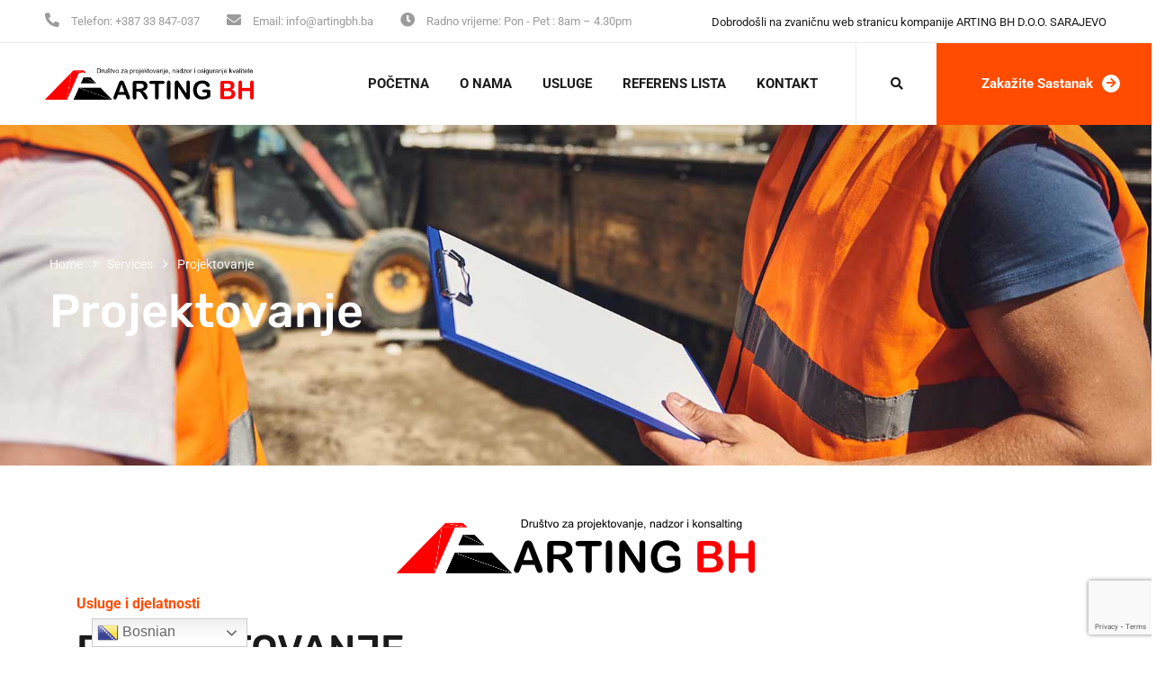

--- FILE ---
content_type: text/html; charset=UTF-8
request_url: https://artingbh.ba/service/izrada-revizija-projektne-dokumentacije/
body_size: 14813
content:
<!doctype html>
<html lang="en-US">
<head>
    <meta charset="UTF-8">
    <meta name="viewport" content="width=device-width, initial-scale=1">
    <link rel="profile" href="//gmpg.org/xfn/11">
    <title>Projektovanje &#8211; ARTING BH d.o.o. Sarajevo</title>
<meta name='robots' content='max-image-preview:large' />
	<style>img:is([sizes="auto" i], [sizes^="auto," i]) { contain-intrinsic-size: 3000px 1500px }</style>
	<link rel='dns-prefetch' href='//fonts.googleapis.com' />
<link rel="alternate" type="application/rss+xml" title="ARTING BH d.o.o. Sarajevo &raquo; Feed" href="https://artingbh.ba/feed/" />
<link rel="alternate" type="application/rss+xml" title="ARTING BH d.o.o. Sarajevo &raquo; Comments Feed" href="https://artingbh.ba/comments/feed/" />
<script type="text/javascript">
/* <![CDATA[ */
window._wpemojiSettings = {"baseUrl":"https:\/\/s.w.org\/images\/core\/emoji\/15.0.3\/72x72\/","ext":".png","svgUrl":"https:\/\/s.w.org\/images\/core\/emoji\/15.0.3\/svg\/","svgExt":".svg","source":{"concatemoji":"https:\/\/artingbh.ba\/wp-includes\/js\/wp-emoji-release.min.js?ver=6.7.4"}};
/*! This file is auto-generated */
!function(i,n){var o,s,e;function c(e){try{var t={supportTests:e,timestamp:(new Date).valueOf()};sessionStorage.setItem(o,JSON.stringify(t))}catch(e){}}function p(e,t,n){e.clearRect(0,0,e.canvas.width,e.canvas.height),e.fillText(t,0,0);var t=new Uint32Array(e.getImageData(0,0,e.canvas.width,e.canvas.height).data),r=(e.clearRect(0,0,e.canvas.width,e.canvas.height),e.fillText(n,0,0),new Uint32Array(e.getImageData(0,0,e.canvas.width,e.canvas.height).data));return t.every(function(e,t){return e===r[t]})}function u(e,t,n){switch(t){case"flag":return n(e,"\ud83c\udff3\ufe0f\u200d\u26a7\ufe0f","\ud83c\udff3\ufe0f\u200b\u26a7\ufe0f")?!1:!n(e,"\ud83c\uddfa\ud83c\uddf3","\ud83c\uddfa\u200b\ud83c\uddf3")&&!n(e,"\ud83c\udff4\udb40\udc67\udb40\udc62\udb40\udc65\udb40\udc6e\udb40\udc67\udb40\udc7f","\ud83c\udff4\u200b\udb40\udc67\u200b\udb40\udc62\u200b\udb40\udc65\u200b\udb40\udc6e\u200b\udb40\udc67\u200b\udb40\udc7f");case"emoji":return!n(e,"\ud83d\udc26\u200d\u2b1b","\ud83d\udc26\u200b\u2b1b")}return!1}function f(e,t,n){var r="undefined"!=typeof WorkerGlobalScope&&self instanceof WorkerGlobalScope?new OffscreenCanvas(300,150):i.createElement("canvas"),a=r.getContext("2d",{willReadFrequently:!0}),o=(a.textBaseline="top",a.font="600 32px Arial",{});return e.forEach(function(e){o[e]=t(a,e,n)}),o}function t(e){var t=i.createElement("script");t.src=e,t.defer=!0,i.head.appendChild(t)}"undefined"!=typeof Promise&&(o="wpEmojiSettingsSupports",s=["flag","emoji"],n.supports={everything:!0,everythingExceptFlag:!0},e=new Promise(function(e){i.addEventListener("DOMContentLoaded",e,{once:!0})}),new Promise(function(t){var n=function(){try{var e=JSON.parse(sessionStorage.getItem(o));if("object"==typeof e&&"number"==typeof e.timestamp&&(new Date).valueOf()<e.timestamp+604800&&"object"==typeof e.supportTests)return e.supportTests}catch(e){}return null}();if(!n){if("undefined"!=typeof Worker&&"undefined"!=typeof OffscreenCanvas&&"undefined"!=typeof URL&&URL.createObjectURL&&"undefined"!=typeof Blob)try{var e="postMessage("+f.toString()+"("+[JSON.stringify(s),u.toString(),p.toString()].join(",")+"));",r=new Blob([e],{type:"text/javascript"}),a=new Worker(URL.createObjectURL(r),{name:"wpTestEmojiSupports"});return void(a.onmessage=function(e){c(n=e.data),a.terminate(),t(n)})}catch(e){}c(n=f(s,u,p))}t(n)}).then(function(e){for(var t in e)n.supports[t]=e[t],n.supports.everything=n.supports.everything&&n.supports[t],"flag"!==t&&(n.supports.everythingExceptFlag=n.supports.everythingExceptFlag&&n.supports[t]);n.supports.everythingExceptFlag=n.supports.everythingExceptFlag&&!n.supports.flag,n.DOMReady=!1,n.readyCallback=function(){n.DOMReady=!0}}).then(function(){return e}).then(function(){var e;n.supports.everything||(n.readyCallback(),(e=n.source||{}).concatemoji?t(e.concatemoji):e.wpemoji&&e.twemoji&&(t(e.twemoji),t(e.wpemoji)))}))}((window,document),window._wpemojiSettings);
/* ]]> */
</script>
<style id='wp-emoji-styles-inline-css' type='text/css'>

	img.wp-smiley, img.emoji {
		display: inline !important;
		border: none !important;
		box-shadow: none !important;
		height: 1em !important;
		width: 1em !important;
		margin: 0 0.07em !important;
		vertical-align: -0.1em !important;
		background: none !important;
		padding: 0 !important;
	}
</style>
<style id='classic-theme-styles-inline-css' type='text/css'>
/*! This file is auto-generated */
.wp-block-button__link{color:#fff;background-color:#32373c;border-radius:9999px;box-shadow:none;text-decoration:none;padding:calc(.667em + 2px) calc(1.333em + 2px);font-size:1.125em}.wp-block-file__button{background:#32373c;color:#fff;text-decoration:none}
</style>
<style id='global-styles-inline-css' type='text/css'>
:root{--wp--preset--aspect-ratio--square: 1;--wp--preset--aspect-ratio--4-3: 4/3;--wp--preset--aspect-ratio--3-4: 3/4;--wp--preset--aspect-ratio--3-2: 3/2;--wp--preset--aspect-ratio--2-3: 2/3;--wp--preset--aspect-ratio--16-9: 16/9;--wp--preset--aspect-ratio--9-16: 9/16;--wp--preset--color--black: #000000;--wp--preset--color--cyan-bluish-gray: #abb8c3;--wp--preset--color--white: #ffffff;--wp--preset--color--pale-pink: #f78da7;--wp--preset--color--vivid-red: #cf2e2e;--wp--preset--color--luminous-vivid-orange: #ff6900;--wp--preset--color--luminous-vivid-amber: #fcb900;--wp--preset--color--light-green-cyan: #7bdcb5;--wp--preset--color--vivid-green-cyan: #00d084;--wp--preset--color--pale-cyan-blue: #8ed1fc;--wp--preset--color--vivid-cyan-blue: #0693e3;--wp--preset--color--vivid-purple: #9b51e0;--wp--preset--gradient--vivid-cyan-blue-to-vivid-purple: linear-gradient(135deg,rgba(6,147,227,1) 0%,rgb(155,81,224) 100%);--wp--preset--gradient--light-green-cyan-to-vivid-green-cyan: linear-gradient(135deg,rgb(122,220,180) 0%,rgb(0,208,130) 100%);--wp--preset--gradient--luminous-vivid-amber-to-luminous-vivid-orange: linear-gradient(135deg,rgba(252,185,0,1) 0%,rgba(255,105,0,1) 100%);--wp--preset--gradient--luminous-vivid-orange-to-vivid-red: linear-gradient(135deg,rgba(255,105,0,1) 0%,rgb(207,46,46) 100%);--wp--preset--gradient--very-light-gray-to-cyan-bluish-gray: linear-gradient(135deg,rgb(238,238,238) 0%,rgb(169,184,195) 100%);--wp--preset--gradient--cool-to-warm-spectrum: linear-gradient(135deg,rgb(74,234,220) 0%,rgb(151,120,209) 20%,rgb(207,42,186) 40%,rgb(238,44,130) 60%,rgb(251,105,98) 80%,rgb(254,248,76) 100%);--wp--preset--gradient--blush-light-purple: linear-gradient(135deg,rgb(255,206,236) 0%,rgb(152,150,240) 100%);--wp--preset--gradient--blush-bordeaux: linear-gradient(135deg,rgb(254,205,165) 0%,rgb(254,45,45) 50%,rgb(107,0,62) 100%);--wp--preset--gradient--luminous-dusk: linear-gradient(135deg,rgb(255,203,112) 0%,rgb(199,81,192) 50%,rgb(65,88,208) 100%);--wp--preset--gradient--pale-ocean: linear-gradient(135deg,rgb(255,245,203) 0%,rgb(182,227,212) 50%,rgb(51,167,181) 100%);--wp--preset--gradient--electric-grass: linear-gradient(135deg,rgb(202,248,128) 0%,rgb(113,206,126) 100%);--wp--preset--gradient--midnight: linear-gradient(135deg,rgb(2,3,129) 0%,rgb(40,116,252) 100%);--wp--preset--font-size--small: 13px;--wp--preset--font-size--medium: 20px;--wp--preset--font-size--large: 36px;--wp--preset--font-size--x-large: 42px;--wp--preset--spacing--20: 0.44rem;--wp--preset--spacing--30: 0.67rem;--wp--preset--spacing--40: 1rem;--wp--preset--spacing--50: 1.5rem;--wp--preset--spacing--60: 2.25rem;--wp--preset--spacing--70: 3.38rem;--wp--preset--spacing--80: 5.06rem;--wp--preset--shadow--natural: 6px 6px 9px rgba(0, 0, 0, 0.2);--wp--preset--shadow--deep: 12px 12px 50px rgba(0, 0, 0, 0.4);--wp--preset--shadow--sharp: 6px 6px 0px rgba(0, 0, 0, 0.2);--wp--preset--shadow--outlined: 6px 6px 0px -3px rgba(255, 255, 255, 1), 6px 6px rgba(0, 0, 0, 1);--wp--preset--shadow--crisp: 6px 6px 0px rgba(0, 0, 0, 1);}:where(.is-layout-flex){gap: 0.5em;}:where(.is-layout-grid){gap: 0.5em;}body .is-layout-flex{display: flex;}.is-layout-flex{flex-wrap: wrap;align-items: center;}.is-layout-flex > :is(*, div){margin: 0;}body .is-layout-grid{display: grid;}.is-layout-grid > :is(*, div){margin: 0;}:where(.wp-block-columns.is-layout-flex){gap: 2em;}:where(.wp-block-columns.is-layout-grid){gap: 2em;}:where(.wp-block-post-template.is-layout-flex){gap: 1.25em;}:where(.wp-block-post-template.is-layout-grid){gap: 1.25em;}.has-black-color{color: var(--wp--preset--color--black) !important;}.has-cyan-bluish-gray-color{color: var(--wp--preset--color--cyan-bluish-gray) !important;}.has-white-color{color: var(--wp--preset--color--white) !important;}.has-pale-pink-color{color: var(--wp--preset--color--pale-pink) !important;}.has-vivid-red-color{color: var(--wp--preset--color--vivid-red) !important;}.has-luminous-vivid-orange-color{color: var(--wp--preset--color--luminous-vivid-orange) !important;}.has-luminous-vivid-amber-color{color: var(--wp--preset--color--luminous-vivid-amber) !important;}.has-light-green-cyan-color{color: var(--wp--preset--color--light-green-cyan) !important;}.has-vivid-green-cyan-color{color: var(--wp--preset--color--vivid-green-cyan) !important;}.has-pale-cyan-blue-color{color: var(--wp--preset--color--pale-cyan-blue) !important;}.has-vivid-cyan-blue-color{color: var(--wp--preset--color--vivid-cyan-blue) !important;}.has-vivid-purple-color{color: var(--wp--preset--color--vivid-purple) !important;}.has-black-background-color{background-color: var(--wp--preset--color--black) !important;}.has-cyan-bluish-gray-background-color{background-color: var(--wp--preset--color--cyan-bluish-gray) !important;}.has-white-background-color{background-color: var(--wp--preset--color--white) !important;}.has-pale-pink-background-color{background-color: var(--wp--preset--color--pale-pink) !important;}.has-vivid-red-background-color{background-color: var(--wp--preset--color--vivid-red) !important;}.has-luminous-vivid-orange-background-color{background-color: var(--wp--preset--color--luminous-vivid-orange) !important;}.has-luminous-vivid-amber-background-color{background-color: var(--wp--preset--color--luminous-vivid-amber) !important;}.has-light-green-cyan-background-color{background-color: var(--wp--preset--color--light-green-cyan) !important;}.has-vivid-green-cyan-background-color{background-color: var(--wp--preset--color--vivid-green-cyan) !important;}.has-pale-cyan-blue-background-color{background-color: var(--wp--preset--color--pale-cyan-blue) !important;}.has-vivid-cyan-blue-background-color{background-color: var(--wp--preset--color--vivid-cyan-blue) !important;}.has-vivid-purple-background-color{background-color: var(--wp--preset--color--vivid-purple) !important;}.has-black-border-color{border-color: var(--wp--preset--color--black) !important;}.has-cyan-bluish-gray-border-color{border-color: var(--wp--preset--color--cyan-bluish-gray) !important;}.has-white-border-color{border-color: var(--wp--preset--color--white) !important;}.has-pale-pink-border-color{border-color: var(--wp--preset--color--pale-pink) !important;}.has-vivid-red-border-color{border-color: var(--wp--preset--color--vivid-red) !important;}.has-luminous-vivid-orange-border-color{border-color: var(--wp--preset--color--luminous-vivid-orange) !important;}.has-luminous-vivid-amber-border-color{border-color: var(--wp--preset--color--luminous-vivid-amber) !important;}.has-light-green-cyan-border-color{border-color: var(--wp--preset--color--light-green-cyan) !important;}.has-vivid-green-cyan-border-color{border-color: var(--wp--preset--color--vivid-green-cyan) !important;}.has-pale-cyan-blue-border-color{border-color: var(--wp--preset--color--pale-cyan-blue) !important;}.has-vivid-cyan-blue-border-color{border-color: var(--wp--preset--color--vivid-cyan-blue) !important;}.has-vivid-purple-border-color{border-color: var(--wp--preset--color--vivid-purple) !important;}.has-vivid-cyan-blue-to-vivid-purple-gradient-background{background: var(--wp--preset--gradient--vivid-cyan-blue-to-vivid-purple) !important;}.has-light-green-cyan-to-vivid-green-cyan-gradient-background{background: var(--wp--preset--gradient--light-green-cyan-to-vivid-green-cyan) !important;}.has-luminous-vivid-amber-to-luminous-vivid-orange-gradient-background{background: var(--wp--preset--gradient--luminous-vivid-amber-to-luminous-vivid-orange) !important;}.has-luminous-vivid-orange-to-vivid-red-gradient-background{background: var(--wp--preset--gradient--luminous-vivid-orange-to-vivid-red) !important;}.has-very-light-gray-to-cyan-bluish-gray-gradient-background{background: var(--wp--preset--gradient--very-light-gray-to-cyan-bluish-gray) !important;}.has-cool-to-warm-spectrum-gradient-background{background: var(--wp--preset--gradient--cool-to-warm-spectrum) !important;}.has-blush-light-purple-gradient-background{background: var(--wp--preset--gradient--blush-light-purple) !important;}.has-blush-bordeaux-gradient-background{background: var(--wp--preset--gradient--blush-bordeaux) !important;}.has-luminous-dusk-gradient-background{background: var(--wp--preset--gradient--luminous-dusk) !important;}.has-pale-ocean-gradient-background{background: var(--wp--preset--gradient--pale-ocean) !important;}.has-electric-grass-gradient-background{background: var(--wp--preset--gradient--electric-grass) !important;}.has-midnight-gradient-background{background: var(--wp--preset--gradient--midnight) !important;}.has-small-font-size{font-size: var(--wp--preset--font-size--small) !important;}.has-medium-font-size{font-size: var(--wp--preset--font-size--medium) !important;}.has-large-font-size{font-size: var(--wp--preset--font-size--large) !important;}.has-x-large-font-size{font-size: var(--wp--preset--font-size--x-large) !important;}
:where(.wp-block-post-template.is-layout-flex){gap: 1.25em;}:where(.wp-block-post-template.is-layout-grid){gap: 1.25em;}
:where(.wp-block-columns.is-layout-flex){gap: 2em;}:where(.wp-block-columns.is-layout-grid){gap: 2em;}
:root :where(.wp-block-pullquote){font-size: 1.5em;line-height: 1.6;}
</style>
<link rel='stylesheet' id='contact-form-7-css' href='https://artingbh.ba/wp-content/plugins/contact-form-7/includes/css/styles.css?ver=6.1.4' type='text/css' media='all' />
<link rel='stylesheet' id='slick-css-css' href='https://artingbh.ba/wp-content/plugins/elementor-theme-core/assets/css/lib/slick.css?ver=1.8.0' type='text/css' media='all' />
<link rel='stylesheet' id='bootstrap-css' href='https://artingbh.ba/wp-content/themes/amarou/assets/css/bootstrap.min.css?ver=4.0.0' type='text/css' media='all' />
<link rel='stylesheet' id='font-awesome5-css' href='https://artingbh.ba/wp-content/themes/amarou/assets/css/font-awesome5.min.css?ver=5.8.0' type='text/css' media='all' />
<link rel='stylesheet' id='font-material-css' href='https://artingbh.ba/wp-content/themes/amarou/assets/css/font-material.min.css?ver=2.2.0' type='text/css' media='all' />
<link rel='stylesheet' id='flaticon-css' href='https://artingbh.ba/wp-content/themes/amarou/assets/css/flaticon.css?ver=1.0.0' type='text/css' media='all' />
<link rel='stylesheet' id='magnific-popup-css' href='https://artingbh.ba/wp-content/themes/amarou/assets/css/magnific-popup.css?ver=1.0.0' type='text/css' media='all' />
<link rel='stylesheet' id='animate-css' href='https://artingbh.ba/wp-content/themes/amarou/assets/css/animate.css?ver=1.0.0' type='text/css' media='all' />
<link rel='stylesheet' id='amarou-theme-css' href='https://artingbh.ba/wp-content/themes/amarou/assets/css/theme.css?ver=1.1.1' type='text/css' media='all' />
<style id='amarou-theme-inline-css' type='text/css'>
.primary-menu>li>a{text-transform:uppercase !important}
</style>
<link rel='stylesheet' id='amarou-style-css' href='https://artingbh.ba/wp-content/themes/amarou/style.css?ver=6.7.4' type='text/css' media='all' />
<link rel='stylesheet' id='amarou-google-fonts-css' href='//fonts.googleapis.com/css?family=Rubik%3A300%2C400%2C500%2C600%2C700%7CRoboto%3A300%2C400%2C400i%2C500%2C500i%2C600%2C600i%2C700%2C700i&#038;subset=latin%2Clatin-ext&#038;ver=6.7.4' type='text/css' media='all' />
<link rel='stylesheet' id='newsletter-css' href='https://artingbh.ba/wp-content/plugins/newsletter/style.css?ver=9.0.9' type='text/css' media='all' />
<link rel='stylesheet' id='elementor-frontend-css' href='https://artingbh.ba/wp-content/plugins/elementor/assets/css/frontend.min.css?ver=3.33.3' type='text/css' media='all' />
<link rel='stylesheet' id='eael-general-css' href='https://artingbh.ba/wp-content/plugins/essential-addons-for-elementor-lite/assets/front-end/css/view/general.min.css?ver=6.5.3' type='text/css' media='all' />
<link rel='stylesheet' id='eael-111-css' href='https://artingbh.ba/wp-content/uploads/essential-addons-elementor/eael-111.css?ver=1655310416' type='text/css' media='all' />
<link rel='stylesheet' id='elementor-icons-css' href='https://artingbh.ba/wp-content/plugins/elementor/assets/lib/eicons/css/elementor-icons.min.css?ver=5.44.0' type='text/css' media='all' />
<style id='elementor-icons-inline-css' type='text/css'>

		.elementor-add-new-section .elementor-add-templately-promo-button{
            background-color: #5d4fff;
            background-image: url(https://artingbh.ba/wp-content/plugins/essential-addons-for-elementor-lite/assets/admin/images/templately/logo-icon.svg);
            background-repeat: no-repeat;
            background-position: center center;
            position: relative;
        }
        
		.elementor-add-new-section .elementor-add-templately-promo-button > i{
            height: 12px;
        }
        
        body .elementor-add-new-section .elementor-add-section-area-button {
            margin-left: 0;
        }

		.elementor-add-new-section .elementor-add-templately-promo-button{
            background-color: #5d4fff;
            background-image: url(https://artingbh.ba/wp-content/plugins/essential-addons-for-elementor-lite/assets/admin/images/templately/logo-icon.svg);
            background-repeat: no-repeat;
            background-position: center center;
            position: relative;
        }
        
		.elementor-add-new-section .elementor-add-templately-promo-button > i{
            height: 12px;
        }
        
        body .elementor-add-new-section .elementor-add-section-area-button {
            margin-left: 0;
        }
</style>
<link rel='stylesheet' id='elementor-post-1067-css' href='https://artingbh.ba/wp-content/uploads/elementor/css/post-1067.css?ver=1764879103' type='text/css' media='all' />
<link rel='stylesheet' id='widget-image-css' href='https://artingbh.ba/wp-content/plugins/elementor/assets/css/widget-image.min.css?ver=3.33.3' type='text/css' media='all' />
<link rel='stylesheet' id='widget-accordion-css' href='https://artingbh.ba/wp-content/plugins/elementor/assets/css/widget-accordion.min.css?ver=3.33.3' type='text/css' media='all' />
<link rel='stylesheet' id='elementor-post-111-css' href='https://artingbh.ba/wp-content/uploads/elementor/css/post-111.css?ver=1764881425' type='text/css' media='all' />
<link rel='stylesheet' id='elementor-gf-local-roboto-css' href='https://artingbh.ba/wp-content/uploads/elementor/google-fonts/css/roboto.css?ver=1742242372' type='text/css' media='all' />
<link rel='stylesheet' id='elementor-gf-local-robotoslab-css' href='https://artingbh.ba/wp-content/uploads/elementor/google-fonts/css/robotoslab.css?ver=1742242374' type='text/css' media='all' />
<link rel='stylesheet' id='elementor-icons-shared-0-css' href='https://artingbh.ba/wp-content/plugins/elementor/assets/lib/font-awesome/css/fontawesome.min.css?ver=5.15.3' type='text/css' media='all' />
<link rel='stylesheet' id='elementor-icons-fa-solid-css' href='https://artingbh.ba/wp-content/plugins/elementor/assets/lib/font-awesome/css/solid.min.css?ver=5.15.3' type='text/css' media='all' />
<script type="text/javascript" src="https://artingbh.ba/wp-includes/js/jquery/jquery.min.js?ver=3.7.1" id="jquery-core-js"></script>
<script type="text/javascript" src="https://artingbh.ba/wp-includes/js/jquery/jquery-migrate.min.js?ver=3.4.1" id="jquery-migrate-js"></script>
<script type="text/javascript" id="etc-main-js-js-extra">
/* <![CDATA[ */
var pagination_data = {"get_posts_action":"","get_pagination_action":""};
/* ]]> */
</script>
<script type="text/javascript" src="https://artingbh.ba/wp-content/plugins/elementor-theme-core/assets/js/main.js?ver=1.7.0" id="etc-main-js-js"></script>
<link rel="https://api.w.org/" href="https://artingbh.ba/wp-json/" /><link rel="EditURI" type="application/rsd+xml" title="RSD" href="https://artingbh.ba/xmlrpc.php?rsd" />
<meta name="generator" content="WordPress 6.7.4" />
<link rel="canonical" href="https://artingbh.ba/service/izrada-revizija-projektne-dokumentacije/" />
<link rel='shortlink' href='https://artingbh.ba/?p=111' />
<link rel="alternate" title="oEmbed (JSON)" type="application/json+oembed" href="https://artingbh.ba/wp-json/oembed/1.0/embed?url=https%3A%2F%2Fartingbh.ba%2Fservice%2Fizrada-revizija-projektne-dokumentacije%2F" />
<link rel="alternate" title="oEmbed (XML)" type="text/xml+oembed" href="https://artingbh.ba/wp-json/oembed/1.0/embed?url=https%3A%2F%2Fartingbh.ba%2Fservice%2Fizrada-revizija-projektne-dokumentacije%2F&#038;format=xml" />
<meta name="generator" content="Redux 4.5.9" /><meta name="generator" content="Elementor 3.33.3; features: additional_custom_breakpoints; settings: css_print_method-external, google_font-enabled, font_display-auto">
			<style>
				.e-con.e-parent:nth-of-type(n+4):not(.e-lazyloaded):not(.e-no-lazyload),
				.e-con.e-parent:nth-of-type(n+4):not(.e-lazyloaded):not(.e-no-lazyload) * {
					background-image: none !important;
				}
				@media screen and (max-height: 1024px) {
					.e-con.e-parent:nth-of-type(n+3):not(.e-lazyloaded):not(.e-no-lazyload),
					.e-con.e-parent:nth-of-type(n+3):not(.e-lazyloaded):not(.e-no-lazyload) * {
						background-image: none !important;
					}
				}
				@media screen and (max-height: 640px) {
					.e-con.e-parent:nth-of-type(n+2):not(.e-lazyloaded):not(.e-no-lazyload),
					.e-con.e-parent:nth-of-type(n+2):not(.e-lazyloaded):not(.e-no-lazyload) * {
						background-image: none !important;
					}
				}
			</style>
			<meta name="generator" content="Powered by Slider Revolution 6.7.32 - responsive, Mobile-Friendly Slider Plugin for WordPress with comfortable drag and drop interface." />
<script>function setREVStartSize(e){
			//window.requestAnimationFrame(function() {
				window.RSIW = window.RSIW===undefined ? window.innerWidth : window.RSIW;
				window.RSIH = window.RSIH===undefined ? window.innerHeight : window.RSIH;
				try {
					var pw = document.getElementById(e.c).parentNode.offsetWidth,
						newh;
					pw = pw===0 || isNaN(pw) || (e.l=="fullwidth" || e.layout=="fullwidth") ? window.RSIW : pw;
					e.tabw = e.tabw===undefined ? 0 : parseInt(e.tabw);
					e.thumbw = e.thumbw===undefined ? 0 : parseInt(e.thumbw);
					e.tabh = e.tabh===undefined ? 0 : parseInt(e.tabh);
					e.thumbh = e.thumbh===undefined ? 0 : parseInt(e.thumbh);
					e.tabhide = e.tabhide===undefined ? 0 : parseInt(e.tabhide);
					e.thumbhide = e.thumbhide===undefined ? 0 : parseInt(e.thumbhide);
					e.mh = e.mh===undefined || e.mh=="" || e.mh==="auto" ? 0 : parseInt(e.mh,0);
					if(e.layout==="fullscreen" || e.l==="fullscreen")
						newh = Math.max(e.mh,window.RSIH);
					else{
						e.gw = Array.isArray(e.gw) ? e.gw : [e.gw];
						for (var i in e.rl) if (e.gw[i]===undefined || e.gw[i]===0) e.gw[i] = e.gw[i-1];
						e.gh = e.el===undefined || e.el==="" || (Array.isArray(e.el) && e.el.length==0)? e.gh : e.el;
						e.gh = Array.isArray(e.gh) ? e.gh : [e.gh];
						for (var i in e.rl) if (e.gh[i]===undefined || e.gh[i]===0) e.gh[i] = e.gh[i-1];
											
						var nl = new Array(e.rl.length),
							ix = 0,
							sl;
						e.tabw = e.tabhide>=pw ? 0 : e.tabw;
						e.thumbw = e.thumbhide>=pw ? 0 : e.thumbw;
						e.tabh = e.tabhide>=pw ? 0 : e.tabh;
						e.thumbh = e.thumbhide>=pw ? 0 : e.thumbh;
						for (var i in e.rl) nl[i] = e.rl[i]<window.RSIW ? 0 : e.rl[i];
						sl = nl[0];
						for (var i in nl) if (sl>nl[i] && nl[i]>0) { sl = nl[i]; ix=i;}
						var m = pw>(e.gw[ix]+e.tabw+e.thumbw) ? 1 : (pw-(e.tabw+e.thumbw)) / (e.gw[ix]);
						newh =  (e.gh[ix] * m) + (e.tabh + e.thumbh);
					}
					var el = document.getElementById(e.c);
					if (el!==null && el) el.style.height = newh+"px";
					el = document.getElementById(e.c+"_wrapper");
					if (el!==null && el) {
						el.style.height = newh+"px";
						el.style.display = "block";
					}
				} catch(e){
					console.log("Failure at Presize of Slider:" + e)
				}
			//});
		  };</script>
		<style type="text/css" id="wp-custom-css">
			#site-header-wrap .site-branding img{max-width:100%!important;}

@media only screen and (max-width: 1340px) and (min-width: 1200px) {
	#site-header-wrap .site-branding img{
max-height:35px!important;}
}

@media(max-width:380px) {
		#site-header-wrap .site-branding img{max-height:35px!important;}
}

.elementor-pagination-position-outside .elementor-swiper-button 
{color:black; font-size:50px;}
		</style>
		<style id="cms_theme_options-dynamic-css" title="dynamic-css" class="redux-options-output">a{color:#ff0000;}a:hover{color:#ff1e1e;}a:active{color:#ff7272;}</style><style id="cms-service-dynamic-css" data-type="redux-output-css">.single-service #content{padding-top:0px;padding-bottom:0px;}</style></head>

<body class="service-template-default single single-service postid-111 redux-page body-default-font heading-default-font header-sticky elementor-default elementor-kit-1067 elementor-page elementor-page-111">
        <div id="page" class="site">
        <header id="masthead" class="site-header">
    <div id="site-header-wrap" class="header-layout1 is-sticky">
        <div id="site-header-top" class="header-top-layout1">
            <div class="container">
                <div class="row">
                    <div class="header-top-meta">
                                                    <div class="header-top-item">
                                <i class="fac fac-phone"></i>
                                <label>Telefon:</label>
                                <span>+387 33 847-037</span>
                            </div>
                                                                            <div class="header-top-item">
                                <i class="fac fac-envelope"></i>
                                <label>Email:</label>
                                <span><a href="/cdn-cgi/l/email-protection" class="__cf_email__" data-cfemail="d2bbbcb4bd92b3a0a6bbbcb5b0bafcb0b3">[email&#160;protected]</a></span>
                            </div>
                                                                            <div class="header-top-item">
                                <i class="fac fac-clock"></i>
                                <label>Radno vrijeme:</label>
                                <span>Pon - Pet : 8am – 4.30pm</span>
                            </div>
                                            </div>
                                            <div class="header-top-menu">
                            <ul id="menu-menu-topbar" class="topbar-menu clearfix"><li id="menu-item-964" class="menu-item menu-item-type-custom menu-item-object-custom menu-item-964"><a href="#">Dobrodošli na zvaničnu web stranicu kompanije ARTING BH D.O.O. SARAJEVO</a></li>
</ul>                        </div>
                                        <div class="header-top-social"></div>
                </div>
            </div>
        </div>
        <div id="site-header" class="site-header-main">
            <div class="container">
                <div class="row">
                    <div class="site-branding">
                        <a class="logo-light" href="https://artingbh.ba/" title="ARTING BH d.o.o. Sarajevo" rel="home"><img src="https://artingbh.ba/wp-content/uploads/2022/06/logo_desktop_updated.png" alt="ARTING BH d.o.o. Sarajevo"/></a><a class="logo-dark" href="https://artingbh.ba/" title="ARTING BH d.o.o. Sarajevo" rel="home"><img src="https://artingbh.ba/wp-content/uploads/2022/06/logo_desktop_updated.png" alt="ARTING BH d.o.o. Sarajevo"/></a><a class="logo-mobile" href="https://artingbh.ba/" title="ARTING BH d.o.o. Sarajevo" rel="home"><img src="https://artingbh.ba/wp-content/uploads/2022/06/logo_mobile_updated.png" alt="ARTING BH d.o.o. Sarajevo"/></a>                    </div>
                    <div class="site-navigation">
                        <nav class="main-navigation">
                            <ul id="mastmenu" class="primary-menu clearfix"><li id="menu-item-1276" class="menu-item menu-item-type-post_type menu-item-object-page menu-item-home menu-item-1276"><a href="https://artingbh.ba/">Početna</a></li>
<li id="menu-item-1033" class="menu-item menu-item-type-post_type menu-item-object-page menu-item-1033"><a href="https://artingbh.ba/about-us/">O nama</a></li>
<li id="menu-item-1039" class="menu-item menu-item-type-post_type menu-item-object-page menu-item-1039"><a href="https://artingbh.ba/services/">Usluge</a></li>
<li id="menu-item-1789" class="menu-item menu-item-type-custom menu-item-object-custom menu-item-1789"><a href="https://artingbh.ba/wp-content/uploads/2022/06/referens_lista_artingbh.pdf">Referens Lista</a></li>
<li id="menu-item-1048" class="menu-item menu-item-type-post_type menu-item-object-page menu-item-1048"><a href="https://artingbh.ba/contact/">Kontakt</a></li>
</ul>                        </nav>
                    </div>
                    <div class="site-header-right">
                                                    <div class="site-header-item site-header-search">
                                <span class="h-btn-search"><i class="fac fac-search"></i></span>
                            </div>
                                                                            <div class="site-header-item site-header-button">
                                <a class="btn btn-default" href="https://artingbh.ba/contact/" target="_self">Zakažite sastanak<i class="fac fac-arrow-right ct-arrow-right"></i></a>
                            </div>
                                            </div>
                </div>
            </div>
            <div id="main-menu-mobile">
                <span class="btn-nav-mobile open-menu">
                    <span></span>
                </span>
            </div>
        </div>
    </div>
</header>        <div id="content" class="site-content">
        	<div class="content-inner">
<div class="container content-container">
    <div class="row content-row">
        <div id="primary" class="col-12">
            <main id="main" class="site-main">
                <article id="post-111" class="post-111 service type-service status-publish has-post-thumbnail hentry">
    <div class="entry-body">
        <div class="entry-content clearfix">
            		<div data-elementor-type="wp-post" data-elementor-id="111" class="elementor elementor-111">
						<section class="elementor-section elementor-top-section elementor-element elementor-element-4e69448 elementor-section-stretched elementor-section-boxed elementor-section-height-default elementor-section-height-default" data-id="4e69448" data-element_type="section" data-settings="{&quot;stretch_section&quot;:&quot;section-stretched&quot;,&quot;background_background&quot;:&quot;classic&quot;}">
							<div class="elementor-background-overlay"></div>
							<div class="elementor-container elementor-column-gap-default " >
			        <div class="elementor-column elementor-col-50 elementor-top-column elementor-element elementor-element-8a72f83" data-id="8a72f83" data-element_type="column">
            <div class="elementor-widget-wrap elementor-element-populated">
                		<div class="elementor-element elementor-element-c23a29a elementor-widget elementor-widget-cms_breadcrumb" data-id="c23a29a" data-element_type="widget" data-widget_type="cms_breadcrumb.default">
				<div class="elementor-widget-container">
					<ul class="cms-breadcrumb"><li><a class="breadcrumb-entry" href="https://artingbh.ba/">Home</a></li><li><a class="breadcrumb-entry" href="https://artingbh.ba/service/">Services</a></li><li><span class="breadcrumb-entry">Projektovanje</span></li></ul>				</div>
				</div>
				<div class="elementor-element elementor-element-96bd32b elementor-widget elementor-widget-cms_heading" data-id="96bd32b" data-element_type="widget" data-widget_type="cms_heading.default">
				<div class="elementor-widget-container">
					<div class="cms-heading-wrapper cms-heading-layout1">
    
    <h1 class="custom-heading">
        <span >
                            Projektovanje                    </span>
    </h1>
    
    </div>				</div>
				</div>
		            </div>
        </div>
                <div class="elementor-column elementor-col-50 elementor-top-column elementor-element elementor-element-f29b469" data-id="f29b469" data-element_type="column">
            <div class="elementor-widget-wrap">
                            </div>
        </div>
        			</div>
		</section>
				<section class="elementor-section elementor-top-section elementor-element elementor-element-db84581 elementor-section-boxed elementor-section-height-default elementor-section-height-default" data-id="db84581" data-element_type="section">
						<div class="elementor-container elementor-column-gap-default " >
			        <div class="elementor-column elementor-col-100 elementor-top-column elementor-element elementor-element-6591ce9" data-id="6591ce9" data-element_type="column">
            <div class="elementor-widget-wrap elementor-element-populated">
                		<div class="elementor-element elementor-element-9937b8d elementor-widget elementor-widget-image" data-id="9937b8d" data-element_type="widget" data-widget_type="image.default">
				<div class="elementor-widget-container">
															<img decoding="async" width="398" height="60" src="https://artingbh.ba/wp-content/uploads/2022/06/logo-png-desktop.png" class="attachment-large size-large wp-image-1104" alt="" srcset="https://artingbh.ba/wp-content/uploads/2022/06/logo-png-desktop.png 398w, https://artingbh.ba/wp-content/uploads/2022/06/logo-png-desktop-300x45.png 300w" sizes="(max-width: 398px) 100vw, 398px" />															</div>
				</div>
		            </div>
        </div>
        			</div>
		</section>
				<section class="elementor-section elementor-top-section elementor-element elementor-element-d6e4c28 elementor-section-boxed elementor-section-height-default elementor-section-height-default" data-id="d6e4c28" data-element_type="section">
						<div class="elementor-container elementor-column-gap-default " >
			        <div class="elementor-column elementor-col-100 elementor-top-column elementor-element elementor-element-4d95b51" data-id="4d95b51" data-element_type="column">
            <div class="elementor-widget-wrap elementor-element-populated">
                		<div class="elementor-element elementor-element-ed25385 elementor-widget elementor-widget-cms_heading" data-id="ed25385" data-element_type="widget" data-widget_type="cms_heading.default">
				<div class="elementor-widget-container">
					<div class="cms-heading-wrapper cms-heading-layout1">
            <div class="custom-subheading">Usluge i djelatnosti</div>
    
    <h3 class="custom-heading">
        <span >
            PROJEKTOVANJE        </span>
    </h3>
    
            <div class="custom-heading-description">- Izrada i revizija projektne dokumentacije</div>
    </div>				</div>
				</div>
				<div class="elementor-element elementor-element-28bc140 elementor-widget elementor-widget-accordion" data-id="28bc140" data-element_type="widget" data-widget_type="accordion.default">
				<div class="elementor-widget-container">
							<div class="elementor-accordion">
							<div class="elementor-accordion-item">
					<div id="elementor-tab-title-4271" class="elementor-tab-title" data-tab="1" role="button" aria-controls="elementor-tab-content-4271" aria-expanded="false">
													<span class="elementor-accordion-icon elementor-accordion-icon-left" aria-hidden="true">
															<span class="elementor-accordion-icon-closed"><i class="fas fa-plus"></i></span>
								<span class="elementor-accordion-icon-opened"><i class="fas fa-minus"></i></span>
														</span>
												<a class="elementor-accordion-title" tabindex="0">Analiza</a>
					</div>
					<div id="elementor-tab-content-4271" class="elementor-tab-content elementor-clearfix" data-tab="1" role="region" aria-labelledby="elementor-tab-title-4271"><p>Analiza i planiranje</p></div>
				</div>
							<div class="elementor-accordion-item">
					<div id="elementor-tab-title-4272" class="elementor-tab-title" data-tab="2" role="button" aria-controls="elementor-tab-content-4272" aria-expanded="false">
													<span class="elementor-accordion-icon elementor-accordion-icon-left" aria-hidden="true">
															<span class="elementor-accordion-icon-closed"><i class="fas fa-plus"></i></span>
								<span class="elementor-accordion-icon-opened"><i class="fas fa-minus"></i></span>
														</span>
												<a class="elementor-accordion-title" tabindex="0">Izrada</a>
					</div>
					<div id="elementor-tab-content-4272" class="elementor-tab-content elementor-clearfix" data-tab="2" role="region" aria-labelledby="elementor-tab-title-4272"><p>Izrada projekata i projektne dokumentacije</p></div>
				</div>
							<div class="elementor-accordion-item">
					<div id="elementor-tab-title-4273" class="elementor-tab-title" data-tab="3" role="button" aria-controls="elementor-tab-content-4273" aria-expanded="false">
													<span class="elementor-accordion-icon elementor-accordion-icon-left" aria-hidden="true">
															<span class="elementor-accordion-icon-closed"><i class="fas fa-plus"></i></span>
								<span class="elementor-accordion-icon-opened"><i class="fas fa-minus"></i></span>
														</span>
												<a class="elementor-accordion-title" tabindex="0">Revizija</a>
					</div>
					<div id="elementor-tab-content-4273" class="elementor-tab-content elementor-clearfix" data-tab="3" role="region" aria-labelledby="elementor-tab-title-4273"><p>Revizija projekata i projektne dokumentacije</p></div>
				</div>
								</div>
						</div>
				</div>
		            </div>
        </div>
        			</div>
		</section>
				<section class="elementor-section elementor-top-section elementor-element elementor-element-04f1a2d elementor-section-boxed elementor-section-height-default elementor-section-height-default" data-id="04f1a2d" data-element_type="section">
						<div class="elementor-container elementor-column-gap-default " >
			        <div class="elementor-column elementor-col-100 elementor-top-column elementor-element elementor-element-90a0f22" data-id="90a0f22" data-element_type="column">
            <div class="elementor-widget-wrap elementor-element-populated">
                		<div class="elementor-element elementor-element-761d7d6 elementor-widget elementor-widget-eael-cta-box" data-id="761d7d6" data-element_type="widget" data-widget_type="eael-cta-box.default">
				<div class="elementor-widget-container">
									<div class="eael-call-to-action cta-icon-flex bg-lite cta-preset-1">
	    <div class="icon">
							<i class="fas fa-bullhorn"></i>	    </div>
	    <div class="content">
            <h2 class="title eael-cta-heading">Usluge | Djelatnosti</h2><p>Pogledajte kompletnu listu usluga i djelatnosti koje pružamo</p>	    </div>
	    <div class="action">
            <a href="/services" class="cta-button cta-preset-1  ">USLUGE</a>	    </div>
	</div>
						</div>
				</div>
		            </div>
        </div>
        			</div>
		</section>
				<section class="elementor-section elementor-top-section elementor-element elementor-element-5934355f elementor-section-boxed elementor-section-height-default elementor-section-height-default" data-id="5934355f" data-element_type="section" data-settings="{&quot;background_background&quot;:&quot;classic&quot;}">
						<div class="elementor-container elementor-column-gap-extended " >
			        <div class="elementor-column elementor-col-100 elementor-top-column elementor-element elementor-element-207d92a3" data-id="207d92a3" data-element_type="column">
            <div class="elementor-widget-wrap elementor-element-populated">
                		<div class="elementor-element elementor-element-6c78fa21 custom-height-textarea elementor-widget elementor-widget-cms_ctf7" data-id="6c78fa21" data-element_type="widget" data-widget_type="cms_ctf7.default">
				<div class="elementor-widget-container">
					    <div id="cms_ctf7-6c78fa21" class="cms-contact-form-layout1 style3">
        <div class="cms-contact-form-inner">
        		        	<div class="cms-contact-form-meta">
	        		<h3>Kontaktirajte nas</h3>
	        		<p>Ponosni smo na sve što radimo, potpuna kontrola nad procesima omogućuje nam da osiguramo da naši klijenti dobiju najbolju moguću uslugu.</p>
	        	</div>
	                    
<div class="wpcf7 no-js" id="wpcf7-f1030-p111-o1" lang="en-US" dir="ltr" data-wpcf7-id="1030">
<div class="screen-reader-response"><p role="status" aria-live="polite" aria-atomic="true"></p> <ul></ul></div>
<form action="/service/izrada-revizija-projektne-dokumentacije/#wpcf7-f1030-p111-o1" method="post" class="wpcf7-form init" aria-label="Contact form" novalidate="novalidate" data-status="init">
<fieldset class="hidden-fields-container"><input type="hidden" name="_wpcf7" value="1030" /><input type="hidden" name="_wpcf7_version" value="6.1.4" /><input type="hidden" name="_wpcf7_locale" value="en_US" /><input type="hidden" name="_wpcf7_unit_tag" value="wpcf7-f1030-p111-o1" /><input type="hidden" name="_wpcf7_container_post" value="111" /><input type="hidden" name="_wpcf7_posted_data_hash" value="" /><input type="hidden" name="_wpcf7_recaptcha_response" value="" />
</fieldset>
<div class="row">
	<div class="col-xs-12 col-sm-12 col-md-6 col-lg-6">
		<div class="input-filled">
			<p><span class="wpcf7-form-control-wrap" data-name="your-name"><input size="40" maxlength="400" class="wpcf7-form-control wpcf7-text wpcf7-validates-as-required" aria-required="true" aria-invalid="false" placeholder="Ime i prezime" value="" type="text" name="your-name" /></span>
			</p>
		</div>
	</div>
	<div class="col-xs-12 col-sm-12 col-md-6 col-lg-6">
		<div class="input-filled">
			<p><span class="wpcf7-form-control-wrap" data-name="your-email"><input size="40" maxlength="400" class="wpcf7-form-control wpcf7-email wpcf7-validates-as-required wpcf7-text wpcf7-validates-as-email" aria-required="true" aria-invalid="false" placeholder="Email" value="" type="email" name="your-email" /></span>
			</p>
		</div>
	</div>
</div>
<div class="row">
	<div class="col-xs-12 col-sm-12 col-md-6 col-lg-6">
		<div class="input-filled">
			<p><span class="wpcf7-form-control-wrap" data-name="your-phone"><input size="40" maxlength="400" class="wpcf7-form-control wpcf7-text wpcf7-validates-as-required" aria-required="true" aria-invalid="false" placeholder="Mobitel" value="" type="text" name="your-phone" /></span>
			</p>
		</div>
	</div>
	<div class="col-xs-12 col-sm-12 col-md-6 col-lg-6">
		<div class="input-filled">
			<p><span class="wpcf7-form-control-wrap" data-name="services"><select class="wpcf7-form-control wpcf7-select" aria-invalid="false" name="services"><option value="Odaberite temu">Odaberite temu</option><option value="Građevina">Građevina</option><option value="Arhitektura">Arhitektura</option><option value="Projekti i ostalo">Projekti i ostalo</option></select></span>
			</p>
		</div>
	</div>
</div>
<div class="row">
	<div class="col-12">
		<div class="input-filled">
			<p><span class="wpcf7-form-control-wrap" data-name="your-message"><textarea cols="40" rows="10" maxlength="2000" class="wpcf7-form-control wpcf7-textarea wpcf7-validates-as-required" aria-required="true" aria-invalid="false" placeholder="Dodatna poruka!" name="your-message"></textarea></span>
			</p>
		</div>
	</div>
</div>
<div class="row">
	<div class="col-12">
		<p><button type="submit" class="wpcf7-submit btn btn-secondary"><i class="fac fac-arrow-circle-right space-right"></i>Pošaljite upit</button>
		</p>
	</div>
</div><div class="wpcf7-response-output" aria-hidden="true"></div>
</form>
</div>
        </div>
    </div>
				</div>
				</div>
		            </div>
        </div>
        			</div>
		</section>
				<section class="elementor-section elementor-top-section elementor-element elementor-element-6eeb5b35 elementor-section-boxed elementor-section-height-default elementor-section-height-default" data-id="6eeb5b35" data-element_type="section">
						<div class="elementor-container elementor-column-gap-extended " >
			        <div class="elementor-column elementor-col-100 elementor-top-column elementor-element elementor-element-4f5a624" data-id="4f5a624" data-element_type="column">
            <div class="elementor-widget-wrap elementor-element-populated">
                		<div class="elementor-element elementor-element-6a71a4d8 elementor-widget elementor-widget-cms_navigation_menu" data-id="6a71a4d8" data-element_type="widget" data-widget_type="cms_navigation_menu.default">
				<div class="elementor-widget-container">
					    <div id="cms_navigation_menu-6a71a4d8" class="cms-navigation-menu2">
                    <h3 class="wg-title">Usluge i djelatnosti</h3>
                <div class="menu-menu-services-container"><ul id="menu-menu-services" class="menu"><li id="menu-item-1049" class="menu-item menu-item-type-post_type menu-item-object-service current-menu-item menu-item-1049"><a href="https://artingbh.ba/service/izrada-revizija-projektne-dokumentacije/" aria-current="page">Projektovanje</a></li>
<li id="menu-item-1050" class="menu-item menu-item-type-post_type menu-item-object-service menu-item-1050"><a href="https://artingbh.ba/service/strucno-tehnicki-nadzor/">Nadzor</a></li>
<li id="menu-item-1052" class="menu-item menu-item-type-post_type menu-item-object-service menu-item-1052"><a href="https://artingbh.ba/service/osiguranje-kvalitete/">Osiguranje kvalitete</a></li>
</ul></div>    </div>
				</div>
				</div>
				<div class="elementor-element elementor-element-6ee593d3 elementor-widget elementor-widget-cms_banner_box" data-id="6ee593d3" data-element_type="widget" data-widget_type="cms_banner_box.default">
				<div class="elementor-widget-container">
					<div class="cms-banner-box-layout1 bg-image" style="background-image: url(https://demo.cmssuperheroes.com/themeforest/amarou/wp-content/uploads/2020/04/theme-09.jpg);">
    <div class="cms-banner-box-inner">
        <h5 class="item--title">Zakažite sastanak</h5>
        <div class="item--desc">Kontaktirajte nas ili zakažite sastanak već danas.</div>
                    <a href="/contact" class="item--button btn btn-white2"><i class="fac fac-arrow-circle-right space-right"></i>Kontakt</a>
            </div>
</div>				</div>
				</div>
		            </div>
        </div>
        			</div>
		</section>
				</div>
		        </div><!-- .entry-content -->
    </div>
</article><!-- #post -->            </main><!-- #main -->
        </div><!-- #primary -->
    </div>
</div>
	</div><!-- #content inner -->
</div><!-- #content -->

<footer id="colophon" class="site-footer-custom">
            <div class="footer-custom-inner">
            <div class="container">
                <div class="row">
                    <div class="col-12">
                        		<div data-elementor-type="wp-post" data-elementor-id="30" class="elementor elementor-30">
						<section class="elementor-section elementor-top-section elementor-element elementor-element-3518a0e elementor-section-stretched elementor-section-boxed elementor-section-height-default elementor-section-height-default" data-id="3518a0e" data-element_type="section" data-settings="{&quot;stretch_section&quot;:&quot;section-stretched&quot;,&quot;background_background&quot;:&quot;classic&quot;}">
						<div class="elementor-container elementor-column-gap-extended " >
			        <div class="elementor-column elementor-col-25 elementor-top-column elementor-element elementor-element-d6b2201" data-id="d6b2201" data-element_type="column">
            <div class="elementor-widget-wrap elementor-element-populated">
                		<div class="elementor-element elementor-element-4a8253c elementor-widget elementor-widget-spacer" data-id="4a8253c" data-element_type="widget" data-widget_type="spacer.default">
				<div class="elementor-widget-container">
							<div class="elementor-spacer">
			<div class="elementor-spacer-inner"></div>
		</div>
						</div>
				</div>
				<div class="elementor-element elementor-element-e7468b8 elementor-widget elementor-widget-cms_heading" data-id="e7468b8" data-element_type="widget" data-widget_type="cms_heading.default">
				<div class="elementor-widget-container">
					<div class="cms-heading-wrapper cms-heading-layout1">
    
    <h3 class="custom-heading">
        <span >
            ARTING BH d.o.o. Sarajevo        </span>
    </h3>
    
    </div>				</div>
				</div>
				<div class="elementor-element elementor-element-0b05d9d elementor-widget elementor-widget-cms_text_editor" data-id="0b05d9d" data-element_type="widget" data-widget_type="cms_text_editor.default">
				<div class="elementor-widget-container">
					    <div class="elementor-text-editor elementor-clearfix"><p>ARTING BH d.o.o. je firma koja već 9 godina uspješno posluje na području Bosne i Hercegovine. U relativno kratkom vremenskom periodu uspjela se pozicionirati na tržištu kao respektabilan učesnik,a planira svoje poslovanje proširiti i van njenih granica.</p></div>				</div>
				</div>
		            </div>
        </div>
                <div class="elementor-column elementor-col-25 elementor-top-column elementor-element elementor-element-2049f01" data-id="2049f01" data-element_type="column">
            <div class="elementor-widget-wrap elementor-element-populated">
                		<div class="elementor-element elementor-element-5a7e772 elementor-widget elementor-widget-spacer" data-id="5a7e772" data-element_type="widget" data-widget_type="spacer.default">
				<div class="elementor-widget-container">
							<div class="elementor-spacer">
			<div class="elementor-spacer-inner"></div>
		</div>
						</div>
				</div>
				<div class="elementor-element elementor-element-91e071a elementor-widget elementor-widget-cms_heading" data-id="91e071a" data-element_type="widget" data-widget_type="cms_heading.default">
				<div class="elementor-widget-container">
					<div class="cms-heading-wrapper cms-heading-layout1">
    
    <h3 class="custom-heading">
        <span >
            Usluge        </span>
    </h3>
    
    </div>				</div>
				</div>
				<div class="elementor-element elementor-element-157bed2 elementor-widget elementor-widget-cms_navigation_menu" data-id="157bed2" data-element_type="widget" data-widget_type="cms_navigation_menu.default">
				<div class="elementor-widget-container">
					    <div id="cms_navigation_menu-157bed2" class="cms-navigation-menu1">
                <div class="menu-menu-services-container"><ul id="menu-menu-services-1" class="menu"><li class="menu-item menu-item-type-post_type menu-item-object-service current-menu-item menu-item-1049"><a href="https://artingbh.ba/service/izrada-revizija-projektne-dokumentacije/" aria-current="page">Projektovanje</a></li>
<li class="menu-item menu-item-type-post_type menu-item-object-service menu-item-1050"><a href="https://artingbh.ba/service/strucno-tehnicki-nadzor/">Nadzor</a></li>
<li class="menu-item menu-item-type-post_type menu-item-object-service menu-item-1052"><a href="https://artingbh.ba/service/osiguranje-kvalitete/">Osiguranje kvalitete</a></li>
</ul></div>    </div>
				</div>
				</div>
		            </div>
        </div>
                <div class="elementor-column elementor-col-25 elementor-top-column elementor-element elementor-element-3ff729b" data-id="3ff729b" data-element_type="column">
            <div class="elementor-widget-wrap elementor-element-populated">
                		<div class="elementor-element elementor-element-544a5d8 elementor-widget elementor-widget-spacer" data-id="544a5d8" data-element_type="widget" data-widget_type="spacer.default">
				<div class="elementor-widget-container">
							<div class="elementor-spacer">
			<div class="elementor-spacer-inner"></div>
		</div>
						</div>
				</div>
				<div class="elementor-element elementor-element-f37ee03 elementor-widget elementor-widget-cms_heading" data-id="f37ee03" data-element_type="widget" data-widget_type="cms_heading.default">
				<div class="elementor-widget-container">
					<div class="cms-heading-wrapper cms-heading-layout1">
    
    <h3 class="custom-heading">
        <span >
            Linkovi        </span>
    </h3>
    
    </div>				</div>
				</div>
				<div class="elementor-element elementor-element-ba9d7ac elementor-widget elementor-widget-cms_navigation_menu" data-id="ba9d7ac" data-element_type="widget" data-widget_type="cms_navigation_menu.default">
				<div class="elementor-widget-container">
					    <div id="cms_navigation_menu-ba9d7ac" class="cms-navigation-menu1">
                <div class="menu-main-menu-container"><ul id="menu-main-menu" class="menu"><li class="menu-item menu-item-type-post_type menu-item-object-page menu-item-home menu-item-1276"><a href="https://artingbh.ba/">Početna</a></li>
<li class="menu-item menu-item-type-post_type menu-item-object-page menu-item-1033"><a href="https://artingbh.ba/about-us/">O nama</a></li>
<li class="menu-item menu-item-type-post_type menu-item-object-page menu-item-1039"><a href="https://artingbh.ba/services/">Usluge</a></li>
<li class="menu-item menu-item-type-custom menu-item-object-custom menu-item-1789"><a href="https://artingbh.ba/wp-content/uploads/2022/06/referens_lista_artingbh.pdf">Referens Lista</a></li>
<li class="menu-item menu-item-type-post_type menu-item-object-page menu-item-1048"><a href="https://artingbh.ba/contact/">Kontakt</a></li>
</ul></div>    </div>
				</div>
				</div>
		            </div>
        </div>
                <div class="elementor-column elementor-col-25 elementor-top-column elementor-element elementor-element-1269843" data-id="1269843" data-element_type="column">
            <div class="elementor-widget-wrap elementor-element-populated">
                		<div class="elementor-element elementor-element-03f6d45 elementor-widget elementor-widget-spacer" data-id="03f6d45" data-element_type="widget" data-widget_type="spacer.default">
				<div class="elementor-widget-container">
							<div class="elementor-spacer">
			<div class="elementor-spacer-inner"></div>
		</div>
						</div>
				</div>
				<div class="elementor-element elementor-element-ae0563f elementor-widget elementor-widget-cms_heading" data-id="ae0563f" data-element_type="widget" data-widget_type="cms_heading.default">
				<div class="elementor-widget-container">
					<div class="cms-heading-wrapper cms-heading-layout1">
    
    <h3 class="custom-heading">
        <span >
            Info        </span>
    </h3>
    
    </div>				</div>
				</div>
				<div class="elementor-element elementor-element-07f986b elementor-widget elementor-widget-cms_text_editor" data-id="07f986b" data-element_type="widget" data-widget_type="cms_text_editor.default">
				<div class="elementor-widget-container">
					    <div class="elementor-text-editor elementor-clearfix"><p>Možete nas kontaktirati</p></div>				</div>
				</div>
				<div class="elementor-element elementor-element-1c0e4eb elementor-position-left elementor-view-default elementor-mobile-position-top elementor-widget elementor-widget-icon-box" data-id="1c0e4eb" data-element_type="widget" data-widget_type="icon-box.default">
				<div class="elementor-widget-container">
							<div class="elementor-icon-box-wrapper">

						<div class="elementor-icon-box-icon">
				<a href="tel:+38733847037" class="elementor-icon" tabindex="-1" aria-label="+387 33 847-037">
				<i aria-hidden="true" class="fas fa-phone-alt"></i>				</a>
			</div>
			
						<div class="elementor-icon-box-content">

									<div class="elementor-icon-box-title">
						<a href="tel:+38733847037" >
							+387 33 847-037						</a>
					</div>
				
				
			</div>
			
		</div>
						</div>
				</div>
				<div class="elementor-element elementor-element-e6806e8 elementor-widget elementor-widget-cms_text_editor" data-id="e6806e8" data-element_type="widget" data-widget_type="cms_text_editor.default">
				<div class="elementor-widget-container">
					    <div class="elementor-text-editor elementor-clearfix"><p>Nikole Šopa 9, 71210 Ilidža, Sarajevo, BOSNA I HERCEGOVINA</p></div>				</div>
				</div>
				<div class="elementor-element elementor-element-a74e53c elementor-widget elementor-widget-cms_button" data-id="a74e53c" data-element_type="widget" data-widget_type="cms_button.default">
				<div class="elementor-widget-container">
					<div class="cms-button-wrapper cms-button-layout1">
    <a href="/contact" class="btn-text-primary">
                            <span class="cms-button-icon cms-align-icon-left">
                <i aria-hidden="true" class="fas fa-arrow-right"></i>            </span>
                <span class="cms-button-text">Kontakt</span>
    </a>
</div>				</div>
				</div>
		            </div>
        </div>
        			</div>
		</section>
				<section class="elementor-section elementor-top-section elementor-element elementor-element-9087c82 elementor-section-boxed elementor-section-height-default elementor-section-height-default" data-id="9087c82" data-element_type="section">
						<div class="elementor-container elementor-column-gap-default " >
			        <div class="elementor-column elementor-col-100 elementor-top-column elementor-element elementor-element-b800970" data-id="b800970" data-element_type="column">
            <div class="elementor-widget-wrap elementor-element-populated">
                		<div class="elementor-element elementor-element-fbba217 elementor-widget elementor-widget-image" data-id="fbba217" data-element_type="widget" data-widget_type="image.default">
				<div class="elementor-widget-container">
															<img width="398" height="60" src="https://artingbh.ba/wp-content/uploads/2022/06/logo-png-desktop.png" class="attachment-large size-large wp-image-1104" alt="" srcset="https://artingbh.ba/wp-content/uploads/2022/06/logo-png-desktop.png 398w, https://artingbh.ba/wp-content/uploads/2022/06/logo-png-desktop-300x45.png 300w" sizes="(max-width: 398px) 100vw, 398px" />															</div>
				</div>
		            </div>
        </div>
        			</div>
		</section>
				<section class="elementor-section elementor-top-section elementor-element elementor-element-40ac9a1 elementor-section-boxed elementor-section-height-default elementor-section-height-default" data-id="40ac9a1" data-element_type="section">
						<div class="elementor-container elementor-column-gap-default " >
			        <div class="elementor-column elementor-col-100 elementor-top-column elementor-element elementor-element-4a56f5b" data-id="4a56f5b" data-element_type="column">
            <div class="elementor-widget-wrap elementor-element-populated">
                		<div class="elementor-element elementor-element-3542d07 elementor-widget elementor-widget-cms_heading" data-id="3542d07" data-element_type="widget" data-widget_type="cms_heading.default">
				<div class="elementor-widget-container">
					<div class="cms-heading-wrapper cms-heading-layout1">
    
    <h4 class="custom-heading">
        <span >
            PARTNER OF THE STRONGEST        </span>
    </h4>
    
    </div>				</div>
				</div>
		            </div>
        </div>
        			</div>
		</section>
				<section class="elementor-section elementor-top-section elementor-element elementor-element-1f19518 elementor-section-stretched elementor-section-boxed elementor-section-height-default elementor-section-height-default" data-id="1f19518" data-element_type="section" data-settings="{&quot;stretch_section&quot;:&quot;section-stretched&quot;,&quot;background_background&quot;:&quot;classic&quot;}">
						<div class="elementor-container elementor-column-gap-extended " >
			        <div class="elementor-column elementor-col-100 elementor-top-column elementor-element elementor-element-89a860e" data-id="89a860e" data-element_type="column">
            <div class="elementor-widget-wrap elementor-element-populated">
                		<div class="elementor-element elementor-element-a6a7dde elementor-widget elementor-widget-cms_text_editor" data-id="a6a7dde" data-element_type="widget" data-widget_type="cms_text_editor.default">
				<div class="elementor-widget-container">
					    <div class="elementor-text-editor elementor-clearfix"><p>© All Rights Reserved by Arting BH d.o.o. Sarajevo, powered with Love by <a href="https://cmssuperheroes.com/">Netaccount</a></p></div>				</div>
				</div>
		            </div>
        </div>
        			</div>
		</section>
				</div>
		                    </div>
                </div>
            </div>
        </div>
    </footer>        <div class="cms-modal cms-modal-search">
            <div class="cms-modal-close"><i class="zmdi zmdi-close"></i></div>
            <div class="cms-modal-content">
                <form method="get" class="search-form-popup" action="https://artingbh.ba/">
                    <div class="searchform-wrap">
                        <button type="submit" class="search-submit"><i class="fa fa-search"></i></button>
                        <input type="text" placeholder="Type Words Then Enter" id="search" name="s" class="search-field" />
                    </div>
                </form>
            </div>
        </div>
            <a href="#" class="scroll-top"><i class="zmdi zmdi-long-arrow-up"></i></a>

</div><!-- #page -->


		<script data-cfasync="false" src="/cdn-cgi/scripts/5c5dd728/cloudflare-static/email-decode.min.js"></script><script>
			window.RS_MODULES = window.RS_MODULES || {};
			window.RS_MODULES.modules = window.RS_MODULES.modules || {};
			window.RS_MODULES.waiting = window.RS_MODULES.waiting || [];
			window.RS_MODULES.defered = true;
			window.RS_MODULES.moduleWaiting = window.RS_MODULES.moduleWaiting || {};
			window.RS_MODULES.type = 'compiled';
		</script>
		<div class="gtranslate_wrapper" id="gt-wrapper-20286901"></div>			<script>
				const lazyloadRunObserver = () => {
					const lazyloadBackgrounds = document.querySelectorAll( `.e-con.e-parent:not(.e-lazyloaded)` );
					const lazyloadBackgroundObserver = new IntersectionObserver( ( entries ) => {
						entries.forEach( ( entry ) => {
							if ( entry.isIntersecting ) {
								let lazyloadBackground = entry.target;
								if( lazyloadBackground ) {
									lazyloadBackground.classList.add( 'e-lazyloaded' );
								}
								lazyloadBackgroundObserver.unobserve( entry.target );
							}
						});
					}, { rootMargin: '200px 0px 200px 0px' } );
					lazyloadBackgrounds.forEach( ( lazyloadBackground ) => {
						lazyloadBackgroundObserver.observe( lazyloadBackground );
					} );
				};
				const events = [
					'DOMContentLoaded',
					'elementor/lazyload/observe',
				];
				events.forEach( ( event ) => {
					document.addEventListener( event, lazyloadRunObserver );
				} );
			</script>
			<link rel='stylesheet' id='elementor-post-30-css' href='https://artingbh.ba/wp-content/uploads/elementor/css/post-30.css?ver=1764879103' type='text/css' media='all' />
<link rel='stylesheet' id='widget-icon-box-css' href='https://artingbh.ba/wp-content/plugins/elementor/assets/css/widget-icon-box.min.css?ver=3.33.3' type='text/css' media='all' />
<link rel='stylesheet' id='elementor-gf-local-rubik-css' href='https://artingbh.ba/wp-content/uploads/elementor/google-fonts/css/rubik.css?ver=1742242377' type='text/css' media='all' />
<link rel='stylesheet' id='rs-plugin-settings-css' href='//artingbh.ba/wp-content/plugins/revslider/sr6/assets/css/rs6.css?ver=6.7.32' type='text/css' media='all' />
<style id='rs-plugin-settings-inline-css' type='text/css'>
#rs-demo-id {}
</style>
<script type="text/javascript" src="https://artingbh.ba/wp-includes/js/dist/hooks.min.js?ver=4d63a3d491d11ffd8ac6" id="wp-hooks-js"></script>
<script type="text/javascript" src="https://artingbh.ba/wp-includes/js/dist/i18n.min.js?ver=5e580eb46a90c2b997e6" id="wp-i18n-js"></script>
<script type="text/javascript" id="wp-i18n-js-after">
/* <![CDATA[ */
wp.i18n.setLocaleData( { 'text direction\u0004ltr': [ 'ltr' ] } );
/* ]]> */
</script>
<script type="text/javascript" src="https://artingbh.ba/wp-content/plugins/contact-form-7/includes/swv/js/index.js?ver=6.1.4" id="swv-js"></script>
<script type="text/javascript" id="contact-form-7-js-before">
/* <![CDATA[ */
var wpcf7 = {
    "api": {
        "root": "https:\/\/artingbh.ba\/wp-json\/",
        "namespace": "contact-form-7\/v1"
    },
    "cached": 1
};
/* ]]> */
</script>
<script type="text/javascript" src="https://artingbh.ba/wp-content/plugins/contact-form-7/includes/js/index.js?ver=6.1.4" id="contact-form-7-js"></script>
<script type="text/javascript" src="//artingbh.ba/wp-content/plugins/revslider/sr6/assets/js/rbtools.min.js?ver=6.7.29" defer async id="tp-tools-js"></script>
<script type="text/javascript" src="//artingbh.ba/wp-content/plugins/revslider/sr6/assets/js/rs6.min.js?ver=6.7.32" defer async id="revmin-js"></script>
<script type="text/javascript" src="https://artingbh.ba/wp-content/themes/amarou/assets/js/jquery.cookie.js?ver=1.4.1" id="jquery-cookie-js"></script>
<script type="text/javascript" src="https://artingbh.ba/wp-content/themes/amarou/assets/js/bootstrap.min.js?ver=4.0.0" id="bootstrap-js"></script>
<script type="text/javascript" src="https://artingbh.ba/wp-content/themes/amarou/assets/js/nice-select.min.js?ver=all" id="nice-select-js"></script>
<script type="text/javascript" src="https://artingbh.ba/wp-content/themes/amarou/assets/js/enscroll.js?ver=all" id="enscroll-js"></script>
<script type="text/javascript" src="https://artingbh.ba/wp-content/themes/amarou/assets/js/match-height-min.js?ver=1.0.0" id="match-height-js"></script>
<script type="text/javascript" src="https://artingbh.ba/wp-content/themes/amarou/assets/js/magnific-popup.min.js?ver=1.0.0" id="magnific-popup-js"></script>
<script type="text/javascript" src="https://artingbh.ba/wp-content/themes/amarou/assets/js/wow.min.js?ver=1.0.0" id="wow-js"></script>
<script type="text/javascript" id="amarou-main-js-extra">
/* <![CDATA[ */
var main_data = {"ajax_url":"https:\/\/artingbh.ba\/wp-admin\/admin-ajax.php"};
/* ]]> */
</script>
<script type="text/javascript" src="https://artingbh.ba/wp-content/themes/amarou/assets/js/main.js?ver=1.1.1" id="amarou-main-js"></script>
<script type="text/javascript" src="https://artingbh.ba/wp-content/themes/amarou/woocommerce/woocommerce.js?ver=1.1.1" id="amarou-woocommerce-js"></script>
<script type="text/javascript" id="newsletter-js-extra">
/* <![CDATA[ */
var newsletter_data = {"action_url":"https:\/\/artingbh.ba\/wp-admin\/admin-ajax.php"};
/* ]]> */
</script>
<script type="text/javascript" src="https://artingbh.ba/wp-content/plugins/newsletter/main.js?ver=9.0.9" id="newsletter-js"></script>
<script type="text/javascript" src="https://www.google.com/recaptcha/api.js?render=6Ld5wTUfAAAAANBU522LGJVPZZPY74hZtK6DVoqL&amp;ver=3.0" id="google-recaptcha-js"></script>
<script type="text/javascript" src="https://artingbh.ba/wp-includes/js/dist/vendor/wp-polyfill.min.js?ver=3.15.0" id="wp-polyfill-js"></script>
<script type="text/javascript" id="wpcf7-recaptcha-js-before">
/* <![CDATA[ */
var wpcf7_recaptcha = {
    "sitekey": "6Ld5wTUfAAAAANBU522LGJVPZZPY74hZtK6DVoqL",
    "actions": {
        "homepage": "homepage",
        "contactform": "contactform"
    }
};
/* ]]> */
</script>
<script type="text/javascript" src="https://artingbh.ba/wp-content/plugins/contact-form-7/modules/recaptcha/index.js?ver=6.1.4" id="wpcf7-recaptcha-js"></script>
<script type="text/javascript" id="eael-general-js-extra">
/* <![CDATA[ */
var localize = {"ajaxurl":"https:\/\/artingbh.ba\/wp-admin\/admin-ajax.php","nonce":"931c9757e0","i18n":{"added":"Added ","compare":"Compare","loading":"Loading..."},"eael_translate_text":{"required_text":"is a required field","invalid_text":"Invalid","billing_text":"Billing","shipping_text":"Shipping","fg_mfp_counter_text":"of"},"page_permalink":"https:\/\/artingbh.ba\/service\/izrada-revizija-projektne-dokumentacije\/","cart_redirectition":"","cart_page_url":"","el_breakpoints":{"mobile":{"label":"Mobile Portrait","value":767,"default_value":767,"direction":"max","is_enabled":true},"mobile_extra":{"label":"Mobile Landscape","value":880,"default_value":880,"direction":"max","is_enabled":false},"tablet":{"label":"Tablet Portrait","value":1024,"default_value":1024,"direction":"max","is_enabled":true},"tablet_extra":{"label":"Tablet Landscape","value":1200,"default_value":1200,"direction":"max","is_enabled":false},"laptop":{"label":"Laptop","value":1366,"default_value":1366,"direction":"max","is_enabled":false},"widescreen":{"label":"Widescreen","value":2400,"default_value":2400,"direction":"min","is_enabled":false}}};
/* ]]> */
</script>
<script type="text/javascript" src="https://artingbh.ba/wp-content/plugins/essential-addons-for-elementor-lite/assets/front-end/js/view/general.min.js?ver=6.5.3" id="eael-general-js"></script>
<script type="text/javascript" src="https://artingbh.ba/wp-content/uploads/essential-addons-elementor/eael-111.js?ver=1655310416" id="eael-111-js"></script>
<script type="text/javascript" src="https://artingbh.ba/wp-content/plugins/elementor/assets/js/webpack.runtime.min.js?ver=3.33.3" id="elementor-webpack-runtime-js"></script>
<script type="text/javascript" src="https://artingbh.ba/wp-content/plugins/elementor/assets/js/frontend-modules.min.js?ver=3.33.3" id="elementor-frontend-modules-js"></script>
<script type="text/javascript" src="https://artingbh.ba/wp-includes/js/jquery/ui/core.min.js?ver=1.13.3" id="jquery-ui-core-js"></script>
<script type="text/javascript" id="elementor-frontend-js-extra">
/* <![CDATA[ */
var EAELImageMaskingConfig = {"svg_dir_url":"https:\/\/artingbh.ba\/wp-content\/plugins\/essential-addons-for-elementor-lite\/assets\/front-end\/img\/image-masking\/svg-shapes\/"};
/* ]]> */
</script>
<script type="text/javascript" id="elementor-frontend-js-before">
/* <![CDATA[ */
var elementorFrontendConfig = {"environmentMode":{"edit":false,"wpPreview":false,"isScriptDebug":false},"i18n":{"shareOnFacebook":"Share on Facebook","shareOnTwitter":"Share on Twitter","pinIt":"Pin it","download":"Download","downloadImage":"Download image","fullscreen":"Fullscreen","zoom":"Zoom","share":"Share","playVideo":"Play Video","previous":"Previous","next":"Next","close":"Close","a11yCarouselPrevSlideMessage":"Previous slide","a11yCarouselNextSlideMessage":"Next slide","a11yCarouselFirstSlideMessage":"This is the first slide","a11yCarouselLastSlideMessage":"This is the last slide","a11yCarouselPaginationBulletMessage":"Go to slide"},"is_rtl":false,"breakpoints":{"xs":0,"sm":480,"md":768,"lg":1025,"xl":1440,"xxl":1600},"responsive":{"breakpoints":{"mobile":{"label":"Mobile Portrait","value":767,"default_value":767,"direction":"max","is_enabled":true},"mobile_extra":{"label":"Mobile Landscape","value":880,"default_value":880,"direction":"max","is_enabled":false},"tablet":{"label":"Tablet Portrait","value":1024,"default_value":1024,"direction":"max","is_enabled":true},"tablet_extra":{"label":"Tablet Landscape","value":1200,"default_value":1200,"direction":"max","is_enabled":false},"laptop":{"label":"Laptop","value":1366,"default_value":1366,"direction":"max","is_enabled":false},"widescreen":{"label":"Widescreen","value":2400,"default_value":2400,"direction":"min","is_enabled":false}},"hasCustomBreakpoints":false},"version":"3.33.3","is_static":false,"experimentalFeatures":{"additional_custom_breakpoints":true,"home_screen":true,"global_classes_should_enforce_capabilities":true,"e_variables":true,"cloud-library":true,"e_opt_in_v4_page":true,"import-export-customization":true},"urls":{"assets":"https:\/\/artingbh.ba\/wp-content\/plugins\/elementor\/assets\/","ajaxurl":"https:\/\/artingbh.ba\/wp-admin\/admin-ajax.php","uploadUrl":"https:\/\/artingbh.ba\/wp-content\/uploads"},"nonces":{"floatingButtonsClickTracking":"073b413a28"},"swiperClass":"swiper","settings":{"page":[],"editorPreferences":[]},"kit":{"active_breakpoints":["viewport_mobile","viewport_tablet"],"global_image_lightbox":"yes","lightbox_enable_counter":"yes","lightbox_enable_fullscreen":"yes","lightbox_enable_zoom":"yes","lightbox_enable_share":"yes","lightbox_title_src":"title","lightbox_description_src":"description"},"post":{"id":30,"title":"Projektovanje%20%E2%80%93%20ARTING%20BH%20d.o.o.%20Sarajevo","excerpt":"","featuredImage":false}};
/* ]]> */
</script>
<script type="text/javascript" src="https://artingbh.ba/wp-content/plugins/elementor/assets/js/frontend.min.js?ver=3.33.3" id="elementor-frontend-js"></script>
<script type="text/javascript" id="gt_widget_script_20286901-js-before">
/* <![CDATA[ */
window.gtranslateSettings = /* document.write */ window.gtranslateSettings || {};window.gtranslateSettings['20286901'] = {"default_language":"bs","languages":["bs","en"],"url_structure":"none","flag_style":"3d","flag_size":24,"wrapper_selector":"#gt-wrapper-20286901","alt_flags":[],"switcher_open_direction":"top","switcher_horizontal_position":"left","switcher_vertical_position":"bottom","switcher_text_color":"#666","switcher_arrow_color":"#666","switcher_border_color":"#ccc","switcher_background_color":"#fff","switcher_background_shadow_color":"#efefef","switcher_background_hover_color":"#fff","dropdown_text_color":"#000","dropdown_hover_color":"#fff","dropdown_background_color":"#eee","flags_location":"\/wp-content\/plugins\/gtranslate\/flags\/"};
/* ]]> */
</script><script src="https://artingbh.ba/wp-content/plugins/gtranslate/js/dwf.js?ver=6.7.4" data-no-optimize="1" data-no-minify="1" data-gt-orig-url="/service/izrada-revizija-projektne-dokumentacije/" data-gt-orig-domain="artingbh.ba" data-gt-widget-id="20286901" defer></script>
<script defer src="https://static.cloudflareinsights.com/beacon.min.js/vcd15cbe7772f49c399c6a5babf22c1241717689176015" integrity="sha512-ZpsOmlRQV6y907TI0dKBHq9Md29nnaEIPlkf84rnaERnq6zvWvPUqr2ft8M1aS28oN72PdrCzSjY4U6VaAw1EQ==" data-cf-beacon='{"version":"2024.11.0","token":"ec99da64cee84924b2d175930506b4ec","r":1,"server_timing":{"name":{"cfCacheStatus":true,"cfEdge":true,"cfExtPri":true,"cfL4":true,"cfOrigin":true,"cfSpeedBrain":true},"location_startswith":null}}' crossorigin="anonymous"></script>
</body>
</html>


--- FILE ---
content_type: text/html; charset=utf-8
request_url: https://www.google.com/recaptcha/api2/anchor?ar=1&k=6Ld5wTUfAAAAANBU522LGJVPZZPY74hZtK6DVoqL&co=aHR0cHM6Ly9hcnRpbmdiaC5iYTo0NDM.&hl=en&v=TkacYOdEJbdB_JjX802TMer9&size=invisible&anchor-ms=20000&execute-ms=15000&cb=4m1y2gw1i6wj
body_size: 45715
content:
<!DOCTYPE HTML><html dir="ltr" lang="en"><head><meta http-equiv="Content-Type" content="text/html; charset=UTF-8">
<meta http-equiv="X-UA-Compatible" content="IE=edge">
<title>reCAPTCHA</title>
<style type="text/css">
/* cyrillic-ext */
@font-face {
  font-family: 'Roboto';
  font-style: normal;
  font-weight: 400;
  src: url(//fonts.gstatic.com/s/roboto/v18/KFOmCnqEu92Fr1Mu72xKKTU1Kvnz.woff2) format('woff2');
  unicode-range: U+0460-052F, U+1C80-1C8A, U+20B4, U+2DE0-2DFF, U+A640-A69F, U+FE2E-FE2F;
}
/* cyrillic */
@font-face {
  font-family: 'Roboto';
  font-style: normal;
  font-weight: 400;
  src: url(//fonts.gstatic.com/s/roboto/v18/KFOmCnqEu92Fr1Mu5mxKKTU1Kvnz.woff2) format('woff2');
  unicode-range: U+0301, U+0400-045F, U+0490-0491, U+04B0-04B1, U+2116;
}
/* greek-ext */
@font-face {
  font-family: 'Roboto';
  font-style: normal;
  font-weight: 400;
  src: url(//fonts.gstatic.com/s/roboto/v18/KFOmCnqEu92Fr1Mu7mxKKTU1Kvnz.woff2) format('woff2');
  unicode-range: U+1F00-1FFF;
}
/* greek */
@font-face {
  font-family: 'Roboto';
  font-style: normal;
  font-weight: 400;
  src: url(//fonts.gstatic.com/s/roboto/v18/KFOmCnqEu92Fr1Mu4WxKKTU1Kvnz.woff2) format('woff2');
  unicode-range: U+0370-0377, U+037A-037F, U+0384-038A, U+038C, U+038E-03A1, U+03A3-03FF;
}
/* vietnamese */
@font-face {
  font-family: 'Roboto';
  font-style: normal;
  font-weight: 400;
  src: url(//fonts.gstatic.com/s/roboto/v18/KFOmCnqEu92Fr1Mu7WxKKTU1Kvnz.woff2) format('woff2');
  unicode-range: U+0102-0103, U+0110-0111, U+0128-0129, U+0168-0169, U+01A0-01A1, U+01AF-01B0, U+0300-0301, U+0303-0304, U+0308-0309, U+0323, U+0329, U+1EA0-1EF9, U+20AB;
}
/* latin-ext */
@font-face {
  font-family: 'Roboto';
  font-style: normal;
  font-weight: 400;
  src: url(//fonts.gstatic.com/s/roboto/v18/KFOmCnqEu92Fr1Mu7GxKKTU1Kvnz.woff2) format('woff2');
  unicode-range: U+0100-02BA, U+02BD-02C5, U+02C7-02CC, U+02CE-02D7, U+02DD-02FF, U+0304, U+0308, U+0329, U+1D00-1DBF, U+1E00-1E9F, U+1EF2-1EFF, U+2020, U+20A0-20AB, U+20AD-20C0, U+2113, U+2C60-2C7F, U+A720-A7FF;
}
/* latin */
@font-face {
  font-family: 'Roboto';
  font-style: normal;
  font-weight: 400;
  src: url(//fonts.gstatic.com/s/roboto/v18/KFOmCnqEu92Fr1Mu4mxKKTU1Kg.woff2) format('woff2');
  unicode-range: U+0000-00FF, U+0131, U+0152-0153, U+02BB-02BC, U+02C6, U+02DA, U+02DC, U+0304, U+0308, U+0329, U+2000-206F, U+20AC, U+2122, U+2191, U+2193, U+2212, U+2215, U+FEFF, U+FFFD;
}
/* cyrillic-ext */
@font-face {
  font-family: 'Roboto';
  font-style: normal;
  font-weight: 500;
  src: url(//fonts.gstatic.com/s/roboto/v18/KFOlCnqEu92Fr1MmEU9fCRc4AMP6lbBP.woff2) format('woff2');
  unicode-range: U+0460-052F, U+1C80-1C8A, U+20B4, U+2DE0-2DFF, U+A640-A69F, U+FE2E-FE2F;
}
/* cyrillic */
@font-face {
  font-family: 'Roboto';
  font-style: normal;
  font-weight: 500;
  src: url(//fonts.gstatic.com/s/roboto/v18/KFOlCnqEu92Fr1MmEU9fABc4AMP6lbBP.woff2) format('woff2');
  unicode-range: U+0301, U+0400-045F, U+0490-0491, U+04B0-04B1, U+2116;
}
/* greek-ext */
@font-face {
  font-family: 'Roboto';
  font-style: normal;
  font-weight: 500;
  src: url(//fonts.gstatic.com/s/roboto/v18/KFOlCnqEu92Fr1MmEU9fCBc4AMP6lbBP.woff2) format('woff2');
  unicode-range: U+1F00-1FFF;
}
/* greek */
@font-face {
  font-family: 'Roboto';
  font-style: normal;
  font-weight: 500;
  src: url(//fonts.gstatic.com/s/roboto/v18/KFOlCnqEu92Fr1MmEU9fBxc4AMP6lbBP.woff2) format('woff2');
  unicode-range: U+0370-0377, U+037A-037F, U+0384-038A, U+038C, U+038E-03A1, U+03A3-03FF;
}
/* vietnamese */
@font-face {
  font-family: 'Roboto';
  font-style: normal;
  font-weight: 500;
  src: url(//fonts.gstatic.com/s/roboto/v18/KFOlCnqEu92Fr1MmEU9fCxc4AMP6lbBP.woff2) format('woff2');
  unicode-range: U+0102-0103, U+0110-0111, U+0128-0129, U+0168-0169, U+01A0-01A1, U+01AF-01B0, U+0300-0301, U+0303-0304, U+0308-0309, U+0323, U+0329, U+1EA0-1EF9, U+20AB;
}
/* latin-ext */
@font-face {
  font-family: 'Roboto';
  font-style: normal;
  font-weight: 500;
  src: url(//fonts.gstatic.com/s/roboto/v18/KFOlCnqEu92Fr1MmEU9fChc4AMP6lbBP.woff2) format('woff2');
  unicode-range: U+0100-02BA, U+02BD-02C5, U+02C7-02CC, U+02CE-02D7, U+02DD-02FF, U+0304, U+0308, U+0329, U+1D00-1DBF, U+1E00-1E9F, U+1EF2-1EFF, U+2020, U+20A0-20AB, U+20AD-20C0, U+2113, U+2C60-2C7F, U+A720-A7FF;
}
/* latin */
@font-face {
  font-family: 'Roboto';
  font-style: normal;
  font-weight: 500;
  src: url(//fonts.gstatic.com/s/roboto/v18/KFOlCnqEu92Fr1MmEU9fBBc4AMP6lQ.woff2) format('woff2');
  unicode-range: U+0000-00FF, U+0131, U+0152-0153, U+02BB-02BC, U+02C6, U+02DA, U+02DC, U+0304, U+0308, U+0329, U+2000-206F, U+20AC, U+2122, U+2191, U+2193, U+2212, U+2215, U+FEFF, U+FFFD;
}
/* cyrillic-ext */
@font-face {
  font-family: 'Roboto';
  font-style: normal;
  font-weight: 900;
  src: url(//fonts.gstatic.com/s/roboto/v18/KFOlCnqEu92Fr1MmYUtfCRc4AMP6lbBP.woff2) format('woff2');
  unicode-range: U+0460-052F, U+1C80-1C8A, U+20B4, U+2DE0-2DFF, U+A640-A69F, U+FE2E-FE2F;
}
/* cyrillic */
@font-face {
  font-family: 'Roboto';
  font-style: normal;
  font-weight: 900;
  src: url(//fonts.gstatic.com/s/roboto/v18/KFOlCnqEu92Fr1MmYUtfABc4AMP6lbBP.woff2) format('woff2');
  unicode-range: U+0301, U+0400-045F, U+0490-0491, U+04B0-04B1, U+2116;
}
/* greek-ext */
@font-face {
  font-family: 'Roboto';
  font-style: normal;
  font-weight: 900;
  src: url(//fonts.gstatic.com/s/roboto/v18/KFOlCnqEu92Fr1MmYUtfCBc4AMP6lbBP.woff2) format('woff2');
  unicode-range: U+1F00-1FFF;
}
/* greek */
@font-face {
  font-family: 'Roboto';
  font-style: normal;
  font-weight: 900;
  src: url(//fonts.gstatic.com/s/roboto/v18/KFOlCnqEu92Fr1MmYUtfBxc4AMP6lbBP.woff2) format('woff2');
  unicode-range: U+0370-0377, U+037A-037F, U+0384-038A, U+038C, U+038E-03A1, U+03A3-03FF;
}
/* vietnamese */
@font-face {
  font-family: 'Roboto';
  font-style: normal;
  font-weight: 900;
  src: url(//fonts.gstatic.com/s/roboto/v18/KFOlCnqEu92Fr1MmYUtfCxc4AMP6lbBP.woff2) format('woff2');
  unicode-range: U+0102-0103, U+0110-0111, U+0128-0129, U+0168-0169, U+01A0-01A1, U+01AF-01B0, U+0300-0301, U+0303-0304, U+0308-0309, U+0323, U+0329, U+1EA0-1EF9, U+20AB;
}
/* latin-ext */
@font-face {
  font-family: 'Roboto';
  font-style: normal;
  font-weight: 900;
  src: url(//fonts.gstatic.com/s/roboto/v18/KFOlCnqEu92Fr1MmYUtfChc4AMP6lbBP.woff2) format('woff2');
  unicode-range: U+0100-02BA, U+02BD-02C5, U+02C7-02CC, U+02CE-02D7, U+02DD-02FF, U+0304, U+0308, U+0329, U+1D00-1DBF, U+1E00-1E9F, U+1EF2-1EFF, U+2020, U+20A0-20AB, U+20AD-20C0, U+2113, U+2C60-2C7F, U+A720-A7FF;
}
/* latin */
@font-face {
  font-family: 'Roboto';
  font-style: normal;
  font-weight: 900;
  src: url(//fonts.gstatic.com/s/roboto/v18/KFOlCnqEu92Fr1MmYUtfBBc4AMP6lQ.woff2) format('woff2');
  unicode-range: U+0000-00FF, U+0131, U+0152-0153, U+02BB-02BC, U+02C6, U+02DA, U+02DC, U+0304, U+0308, U+0329, U+2000-206F, U+20AC, U+2122, U+2191, U+2193, U+2212, U+2215, U+FEFF, U+FFFD;
}

</style>
<link rel="stylesheet" type="text/css" href="https://www.gstatic.com/recaptcha/releases/TkacYOdEJbdB_JjX802TMer9/styles__ltr.css">
<script nonce="njOFIWZo4ZR8z2i-K3QyLg" type="text/javascript">window['__recaptcha_api'] = 'https://www.google.com/recaptcha/api2/';</script>
<script type="text/javascript" src="https://www.gstatic.com/recaptcha/releases/TkacYOdEJbdB_JjX802TMer9/recaptcha__en.js" nonce="njOFIWZo4ZR8z2i-K3QyLg">
      
    </script></head>
<body><div id="rc-anchor-alert" class="rc-anchor-alert"></div>
<input type="hidden" id="recaptcha-token" value="[base64]">
<script type="text/javascript" nonce="njOFIWZo4ZR8z2i-K3QyLg">
      recaptcha.anchor.Main.init("[\x22ainput\x22,[\x22bgdata\x22,\x22\x22,\[base64]/[base64]/[base64]/[base64]/ODU6NzksKFIuUF89RixSKSksUi51KSksUi5TKS5wdXNoKFtQZyx0LFg/[base64]/[base64]/[base64]/[base64]/bmV3IE5bd10oUFswXSk6Vz09Mj9uZXcgTlt3XShQWzBdLFBbMV0pOlc9PTM/bmV3IE5bd10oUFswXSxQWzFdLFBbMl0pOlc9PTQ/[base64]/[base64]/[base64]/[base64]/[base64]/[base64]\\u003d\\u003d\x22,\[base64]\\u003d\\u003d\x22,\x22woTDl0N7cMOdwowtw5x8D8OPWcKXwqjDl8K2dmHCtyjCn0DDlcOVF8K0wpEtKjrCoj7CosOLwpbCkMKfw7jCvn/ChMOSwo3Dt8OnwrbCu8ODD8KXcEY1KDPCpMOnw5vDvTheRBxsGMOcLScBwq/Dlx7DmsOCwojDjsOnw6LDrjvDox8Aw4LCpQbDh38jw7TCnMKgQ8KJw5LDn8O4w58ewrJyw4/Cm3www5dSw4Z7ZcKBwoPDkcO8OMK9wqrCkxnCh8KZwovCiMK5TmrCo8Oww4cEw5ZJw7E5w5YXw5TDsVnCu8K+w5zDj8Kpw7rDgcONw495wrnDhC/DvG4WwqjDuzHCjMO4BB9PcjPDoFPCl0gSCVRTw5zClsK8wrPDqsKJCsO7HDQVw5hnw5J3w7TDrcKIw6Z5CcOzVm8lO8Odw4Yvw74aYBt4w5QxSMObw6IFwqDCtsKRw7wrwojDncO3esOCCMKmW8Kow6/DmcOIwrAYeQwNS2YHHMKRw4DDpcKgwoDCjMOrw5txwo0JOWcTbTrCtQ1nw4sSHcOzwpHCiyvDn8KUZjXCkcKnwrzCvcKUK8Oow4/Ds8Ohw4jCllDCh142wp/[base64]/FH04wpRzHynCu2VXRMOTwrEFwqVVBMOIaMK9bTctw5jCpRZJBTcrQsOyw4A3b8Kfw7HCqEEpwp7CpsOvw51qw7B/wp/CqMKQwoXCnsONFnLDtcKwwqFawrN8wpJhwqEuccKJZcOdw4wJw4EnOB3CjkLCmMK/RsOZfQ8IwrwsfsKPbyvCujwBfMO5KcKnVcKRb8OMw7jDqsOLw5HCjsK6LMOeY8OUw4PCo0oiwrjDvjfDt8K7fVvCnFo/NsOgVMO8wpnCuSUpZsKwJcOjwppRRMOYfAAjexjClwgrwqLDvcKuw5ZiwpoRCkp/[base64]/wqNIwrN+w6oNGV18w7/Dp8Onw5vCv8KnwoRtUEBawp9dQHrClsOUwoTCgcKmwqQrw78YMWZZBzU3OkJvw6tmwqzCrcKAwqLCtw7Du8KYw5rChV1lw7o1w6JYw6jDvH/[base64]/DqB3DoDdbBWk4XcK5wo7DgcKRSmbDl8KyFMOYD8KuworDozR1RyJ8wpDDhcODwqF+w7HDtmTCrgzDiH0bwrbCk0/CgRjCo2kkw4oIB31aw6rDpjXCu8OLw7LDqS/DrsOgDcOiAMKcw60CO0sSw7xJwp4sTh7DkGfClU3DsizCqGrCisKlL8OKw7cmwo3ClGrCk8KhwpVRwpDDosO0LHlUSsOpEMKHwpUhwr8Lw4QWZkrDqQfCksKRRlnCmMKjenUYwqZ2LMKTwrMxw7pWJ1FNw5/ChCPDvx3CoMOAJsOxXn/Dmgc/acKqw67Ci8O1wqTCt2hgYDHCujPDicODwozDhQ/CnmfChcK/bCDDsk7CjV7DsRTDkkLDvsKowqoYdMKRJW/CvFtpADfClcKIwpImwr41PsO9wqElw4bCpsOsw4w2wpPDkcKnw6jDskzCgREgwoLDlzTCvy8tUh5HYWwZwr1AR8O2wpEtw751wrzCvhTDpVMTAzRow5vDkcOwJQB7wp3DlcKbwp/ClcOYD2/DqMK7cRDCuTDDhXDDjMOMw43DrQVUwrgVQjN9PcKhDUDDoXgKckTDjMK2wo3DuMKBURPDusOiw6AqDMKww77DlsOEw6nChcKmXMOEwrtsw7w7wrXCnMKAwq7DhsK8wonDr8Kiwr7Cs2dcIzLCgcOyRsKFGWVCwqRHwpfCg8K5w4jDrTLCtMKgwq/Dsi13AWgkKVTCkm3DjsO0w5JKwrIzNcKxwprCn8Ozw6Usw5dOw6giwoBCwqB4N8O2LsK1LcO7d8Kkw7UePsOvWsO6wo3DgQjCksO/MFzChMOGw6JKw5tLTk9/cyfDqnRlwrvCi8O0ZEMlwoHCtj3DkAk3SsKndm1MMxUwO8KOe2FZEsOwBsOmcGnDqsO4b3fDtsKwwpddZ2vCmMKjwrjDr1TDjmTDplR8w6TChcO1McKZQMKmelPCt8OCYcOHwobCgxXCpjcVwpfCmMKpw6/CtEbDrAHDm8O+FcK9E0lKEcKow4nDg8Kwwqcsw6DDg8OvfcOhw5o/woAEUx/[base64]/DiMOyWsOrw7TDt8OORsODWsOee8KDwpPDuG3DqBgkSDMqwpPChcKTFcK8w47Cq8K5JEw9cURHFMOrV0rDusOWLjHDhmZ0Q8KOwpPCvcOCw5ZPe8O5BsKcwpcYw709eHXChcOpw4vCm8KDcSkww78jw4HCl8K4f8KhHcOBP8KLIMKzFHoUw6Atc0AVMB/ClUR0w7LDqH1Lwqd1TzhzdMOLCMKRw6IkBsK0VRA8wrIYXsOqw5sLScObw4xpw682GQbDg8Oww79nH8Kcw6h/b8O8aRDCg0PCiEfCuiLDm3LCsCRgUMOifcO8w64iJwthP8K6wqrDqhIedcKIw49nKMKcMcKHwrAuwrIjwrE1w4jDg1PCqcOfRMKKVsOUADnDqMKBwqlMDkbDnGhow69Aw5XCuFNbw7AfY0FAcGnCunMOXsKCd8Kcw6R1EMK4w6/[base64]/wr/DkTMjTMOpw6LDgsKXw6nDjnnCuGt4S8OmT8KLYMKKw7/Dv8OZF0NYwp7CiMO9Wn41K8K1OTDCr0Qywp5QfQl3MsOBMkfDpW/CusOEIsOnVy3CmnwzNMKQdMKuwovDrkdrY8OXwq3Cq8Khw5nDkzpFw55hMcOQwo4KAH/DnxxTHGpKw4EXwpEIZsOMBxR/ccK4URDDknF/fcKFw6Qmw7DDrMOadMK2wrPDh8OjwrUTIxnChsKEwqDCumnCkEwmwrRLw7Bkw7jCk3zCqsOjQMKQw7ACScKxY8K8w7REH8OGw4V9w5zDqsK/w7DCiSbCqWBDd8Kkw4N+eE3CmcOTOcOtbsOkc2wVcHbCpcKlSDIyUsO1SMOTw49rM3/Ct3gSFRlfwoRFwrw6V8KjZMOXw7fDtyrCjVRtAEnDqCHCvMKdDcKpejkcw454Tj/ChH5Nwocyw4LCs8K3NErChU/DgsK1U8KSccOKw4c2Q8OzNMKTbmvDggVaCMOAwq3DjjdNw4/CpcOSW8K3UMKgEHBew7cow6Nqw6wCKjUZVRHCum7CuMOzFWk1w4/CrMOywoTCmwhYw6wNwpDDlj7DuhAsw57CjsOtBsK6OsKGw7xIK8K5wo89wr/CtsK0QiEZXcOWD8K6w7XDo1cUw7AfwpDCn2HDnFFBTsKXwq5mwqMdAV3Dn8O/UF7DslJ5TsK4Om3DinzCiXvDuU9uasKaJMKJw7XDv8Kww5PDusOzXcKdw4XDj1rDkWHClC1dwpk6w71/wqsrJcKawpPCjcO/CcK2w7jCnRTDgcO1QMOdwonDv8O4woXCqsKyw5x4wqgNw45/dwrCnQPDm3IubMKLUcObQMKhw7rDkR9Hw75bQk/CiT0/w6VFPV7DhsKJwpvDmsKtwo7DkyFow4vCmsOFKsOgw5Buw6oeEcKTw5B3fsKLwo3Dvx7CtcK+w4vCkCE6MMK3wqwSOzrDsMKZEU/[base64]/[base64]/Ck8Kyw7rCo2ZZZB1hBAdGJCtCw5nCjsKBAMOPV2/[base64]/DnW7Cpw9two89WcOQQsO2w6F7UEkGV8ONwqJNIcK/cBHDrwPDpwcIPyt6TsOlwrpYV8KwwqBFwpcyw6LDrHlwwo53ekPDkMOJVsO/GETDkQpPGmrCrHTDgsOAAMOPFTguWkXDjcOGwpLDiQ/CnT51worDpSbDlsK9wrTDqMOUNMO4w4HDtMKKHBZwHcKWw4TDpW10w7TDhGHDjcK4bnzDk1FBdToyw4nClwXCj8KfwrjDtGY1wqEjw4lrwocGfE3DoBTDmcK1w7/[base64]/CmzTDgX88wqI4GsKyw4vDlMKywqptUEnCultrNFjDu8OBRsKddBdqw4oWc8OHe8OBwr7DjcOuLi/DhMKhwpXDnwZmwqLCvcOAT8OJesOiQzXDrsO8MMObeSdew7xLw6nDiMO9Z8KcZcObwr/Du3jCoEE1wqXDuRDDtzJEwpfCqRUdw4VXXT8Sw7kDw61cAUPDkATCu8KtwrLCh2TCsMO4A8OlBhMxEsKQHcOFwrjDtiPCisOTPMKLKD3Ck8Omw5nDpsKyED3Ct8O7XsKxwrBGwo7DlcOewobCh8OgYzLCnnfCnMKww5Q9wqXCrcOrHGsXKFEYwq/Cr2JMMgjCrFxtw4TDs8KOwqgqD8OAw5BowqVxwoIVaTTClsK1wp5EbcKXwq8SR8K6wp4wwpfCrAhkOMOUwo3CmcKOw65Ew6HCvD3DiH4QVk43RHjDn8Klw4lFZUMAw7/Dn8KYw7TCk2bCpcOmGkMGwrPDgEM0AsO2wp3DpcODU8OaIMOawprDl0pDEV3Dkx/[base64]/Cils3AsO1w7Bxw63Cv2nDvsOaFljDs2bDt8OSAsKuIcK/wrjDiGksw4tlwrMgBcO3wqRdwrDConPDjsK0TF/DqR11YcO2TifDoFFvRVhhWMOuwrrCrMONwoV2GljCm8O1bD5Ew6pAE1/DmC7CisKMWMKkQ8OpHsKzw7bCmy/DpFHCvcOSw4Vsw75BF8K/wozCgwfDjmjDuEbDpEjDkjXCkELDnA4vW1/[base64]/CkMKGwr7CjDXCq1fDiGcxwq3DgRBwwr3DghEEcsO9NWUCEMK3d8KgBw7DscKyVMOmw47DmsKAGRFJw650dApsw5Jdw77ChcOuw5LDkQjDhsKZw7RKY8OnTWPCrMOEcV9Vwr/Cm1TCgsKaI8KPdEpxfRvDpMOaw4zDt0vCoADDm8Oxw6sRIMO3w6HCsjvCjgEuw7NVU8Kow7fCscKHw6/CgMOEPxfDs8KcRmPChCROB8O/w643DEhzCAMQw5hkw71HalB9wpLDt8OiZFrCqTo4Z8OxcFDDhsKCZ8OHwqgjB2fDlcKVeXTCmcKLGElBKcOFGMKoAcKvw63CisOkw7lQfMOCJsOww6YQaH7DncKbKQLCmBBSwrQSwrZYClTCkkVbw4AuNy3Csw/[base64]/[base64]/DkMKuwrJvGnk6SsOlw6p3wrIgTz93aMODwrQ1MVAgST3Cr0zClC0rw5DCvEbDhcO1Pzs3QMKswpPCgH7CpCEnLzTDocOpw5c0w6ZSHcKWw6XDlMKhworDhsOcwq7CicKSOcKbwr/CgCDCrsKjwq0SL8OsfAhWwrzCv8Obw67Crj7Dq1hWw4bDmlA6w7lcwrjDh8ORMhPCtMKdw5pYwrfCgWpDf0rCminDmcKdw7DCncKXPcKYw5lSMcOsw6vDksOySzPDrnzCs3B2woTDmQDCmMKABitrJ0/[base64]/PcKgw7IkMnLDmcOISsK3wp3Dm8OXwo4jCSRZw6TCksKqDMOhw5IvTRzDkBzCmMKLXcKgW3kawr3CusKNwroUbcOnwrB6M8O1w6FFCMKMw6d5CsKvaTlrw61hw4XCgsKUwq/CmsKtT8O4wonCmQ9Yw7vCjmzCiMKsYcK9BcOTwooFJMKVKMKpwqoFYsOgw7TDt8KPSHp+wqt1JcOvwqR/w79CwqvDqUfCl1/Ct8KxwoDDmcK6wrbCj3/[base64]/Duww1wpPDvRxWw7TDjzMxKF/Dq0bCpsO+w7MSw6jCrsO8w5jDo8Kbw6VUQCQnJ8KpOGYYw4PChMOUE8OlIcOeOMOow7DDoQwHJcOsWcKswqtAw6rChz7DtSLDssK9w5nCpmlFHcKvKkY0ARLCjMKfwp8xw4/[base64]/DvCzCusKWw649a2TCj8OIwpAOMcO9woXDo8OlaMO1w5PDghAZw5DClk85ecKpw4rCs8OuYsK3c8OiwpUbc8KjwoNtdMOfw6DDgDPChMOddhzCpcOqWMKldcKEw7XCp8O/[base64]/T8KIw7vDlcOiJltbw7h9wrpLacKgJMOzFShZDcOnfEEqw5ExBMOIw6jCs3RLXcKGR8KUI8KawrZDwp0awrrCm8O7w6LCtjtTYEDCmcKMw69ww5MVHgHDshPDvMOWCVvCu8KZwo3Cq8KFw7HDrDBXX20uw6dywprDrcKJw5EmLcOGwr/DoABEwoPClX7DrTXDj8KFw7YswrchQmp1wo1uGcKfwr4JYWLCnTrCpm5dwp5qwqFePhfDkiXDpMKWwr5mFMOUwqrCisK9fz1cwp1gcRUnw6sNJsKuw59+wpxOwqguWMKgB8KswrJDeiNvKCnConhAdXHDqsK8VMKlGcOjDsKYG0I/w644dArDrHPCo8Ojwp3CjMOowqlWbF3Do8OtCkXDkQhmOFZOGMK6OcKOVsKdw7/Cgx3CgcO+w7PDvR0dNgMLw6rCrMKUJMOtO8KmwoVkw5vCl8KbIMKow6EewojDghwlHyd2w4LDqk0wFsO2w7s8wrPDgsOic2p3CMKVEx3Cin/[base64]/wrjCvMKEKcO6OAI6McKHLXPDqsO5w7YAbA0TD1DDmsKdw6/Dph5yw554w64BQBvCkMOQw4jCmsK/wqdZEcKawqPCn0XDqcKiFnQrwrXDpnEpIMOtwrQ2w7EmCcOfZRpBWEt6w71Lwq7Cij0mw5jCv8KkCEfDpsKuw4jDv8OfwojCrMK0wotkwqBew7nDvVNewqjCmFw2w5TDrMKNwqZLw7zCiQADwrTDi2DCnMK6wpEpw5JCc8KrDTFOwprDnDXCgn/[base64]/PsOjwoAHc8OWw65dw4XDmcOYN0UeXcKYwol9csKrW3LDh8OawqdKWsOYw4fCiifCqQUMwoYrwq1iWMKnb8KUFyDDt2dKXMKMwpbDl8Kfw4PDmMKuw5zDgG/[base64]/OsKAwodow4lqw6/CrlnDshTCpDbCksOLJMOHw650worCrsOYK8OqWSZNWsOubyZ2ccO8GMK7YMOJHsKCwrDDkmnDoMKow5TDmB/DqDlyQifChA08w7Vmw4YJwoDCkyzDjRLDoMK7OsOGwpNQwofDnsK1woDDoUliTMK1P8K9w5LCq8O6ATlHO33CoXUUwo3Dlkx+w4fDvm3CkFVtw50JT2jCkcO0wrwAw43DrVVJIsKdDMKrIsKkNS1/DcOvWsOyw5ZJeivDgXrCt8KYQDdlOgJEwq4BJsK4w5Yzw4HCk0dJw7PDiAfCpsOQw63Dhy3DlQ/DrwV7wr7DqQo/TMOtDEPClB7DisKfw4QdOTBew600OMO0fcKTG2IuNhjCvX/Cr8KsPcOPasO8YXXChMKWYsOCbU7CpTrCnsKVL8OzwrvDqBk8SBs6wqXDn8Kiw7jCtsOIw4PCrMKnYSEpw4XDqmLDr8KxwrU3FyHCiMOhdQ4hwpvDh8K/w7oEw77CizMuw5hWwqlxTFLDiQggw5fDm8O0EcKjw49dCgZvOETDjcK2OGzCgcOHNm1bwrrCjX5lw4XDmMO7UMOVw5zCm8O3UmQYK8OhwrkpfcO6bn8JM8OEwrzCr8Ofw7fCocKMa8KdwpYOM8K5wp3Cvk/Dr8OeQmjDhh4zwo5SwoTDo8OPwox6Z2XDjcOVIg5peFJTwp/DmG9Qw5nCscKldcOCUVRaw4tcO8Klw6jCsMOswqjDusK6a1kmJDxpeHIYwr/Cq3xgYcKPw4MDw5g8IsKRKsOiIcKVw7HCrcKUIcOMw4TCtsO1w45Nw5ITw4prVMO2WmBdwrzDkMKVw7HCh8Ocw5jDjyjCuSzDlcOHwrNuwqzCvcKlT8KMwoBxfsOnw5rCmUAgEMKyw700wqsAwp/CoMKqwqJhJcKde8KQwrrDvQvCv2jDk0ReRBgjGFLCv8K+HsOSJ15LOGDDijRzLAQZw4UXdUrDtAhAJxjChARZwr9AwqZQOsKRYcO6w4nDhcOYXcO7w487DXg7QcOMwrLDjsO0w7sewo0rwonDjcK2RcO/wqkRS8Kow7wGw7PCuMO/w6JmGcKyB8OWVcOGw5J1w5ppw49bw4TClBEpwrTCp8Ocw7oGDMK0FXzCsMKaU3zChF7Dq8K+wrzDqDFyw67DgMOQEcOrP8OJw5FxYzlRw4/DsMONwpgvS0HDosK3wrPCqjsUw7LDl8KgC1bCo8KEVG/CqsKKLTzCn0Q/wqvCsybDj11Xw6B8dcKkLlhVwrDCrMK0w6TDlcK/w6rDrWNsMcKjw5DCr8OAEEt9w4HDjVxUw6HDslVMw4XDtsOBDm7DqTLCkcKLA3R0w4TClcOBw7wgw4jCmsKJwr90wq3DicOEcVJFXxh7AMKew5/DjU0zw7wDPVXDv8ObY8K5PsO/[base64]/CqsOSwqwuw4fCmyPCjnfDo1vCllbCu8OkEMOhdsOtKcK9HcKpPSomwpgPw5Atf8ORfsOgHix8wqTCu8ONw73DpDdmwroOw4fCmcOrwqwOZ8Kpw5zCogXDjl/DoMOrw7tNacKJwr06w7HDgsKDwovCvwrCozQFGsKDwoNzDcObJMKJVm90f3xgw5bDlsKrSRQbVsOiwr8+w5QwwpIJOSwWcjMPBMK/a8OQw6vDlcKAwpDClVjDhsODAcO8AsOiBMKHw63DtMK1w4LCmG3CsnsmKkk0VVTCh8O2csO6IMKjBsK4wqsefX8Ydk/CgiXDtGsPwpnDpiQ9YcKLwo7ClMOxwqZQwoZxw5vCs8OIwrHDhMORbMK2w5nDusKJwpJBMyfCi8KZw7DCr8O5E0vDsMO7wrnDssKXZyzDvh9mwotXOsKuwpPCjyQBw4sAXsKmU2cgBlVuwozDlmg+FcKNRsK2O0gcT3hGLMO4wrPCscKjbsOVLGh6XE/DuSlLLxHCo8OAwqrCq1bCqyLDksOew6fCszbCnw3CgMOOFcKoJsKDwo7CrMO+M8KAOcOFwoTDmXDCmFfCvAQuw4LCvcKzHAp2w7bCk0Rzw6Ihw7hswr0uNnIwwoorw4JvWy9LdxTDkWnDhcOsVzprwr0gQxTCul0YVMK5N8O4w7fCgXPCiMOvwrXCicKmIcO/SGrDgSJtw5nCn0nDl8O8wpwPwo/CoMOgJVvDtEksw4jDj31uYi7CscOiw4Mywp7DqjQZf8Kqw6x5w6jDj8KYw6rCqGcIw4jDsMK2woR+w6dEIMOSwqzCscO/E8KOJMK2w7zDvsKjwqhBwofDjsOcw5wvcMKmR8KiCcOHw5jCklnCrsORLgLDnV/CqFkCwoLCnMKiBsO5woUNw5g3MgQdwpEHAMKHw44QM0Qqwp4NwqLDjkfCicOLGn4+woPCojAsBcK2wq/DqMO0w6vConLDjMK4RBBrwrvDkWJXMsOvwrxswqDCkcORw6FMw6duwqHCr2YJTmTCjsOKKhBQw4XCisKSPEohwobDr2DCtBBYKU7CsW40Mz/[base64]/[base64]/DpkPCj8OFwocNc14IwrMzw6suwo3Ch8Kxa8K6DsKxfw/Cn8KAZ8O0by9mwqXDvsOgwqXDhcK9w4nDpMO2w7dEwqLDtsOSTsOuacO7wpJcw7Auw4ofU07DtMOPNMO3w5w3wr4xwp8xdg5aw4MZw6VUI8KOH3VEw6vDhsOxw5XCosKLNhjCvS3Dsh3CgEbCg8K9EMOmHzfDjcOsJcKJw5BWMizCnm/DpjTDtgoRwq/Dr2oDw63DtMKlwqdqw7lrdWTCs8OJw58YQWpZWcO7wobDlsOde8OTQ8KXw4M2EMO/w6XDjsKENAJ5w6jCpgxnUykjw6PCvcOyT8O2bz3Dl1N2w50RM2PCv8Khw5oNamNIGsOIwrwrVMKzN8Kuwplgw7pbRTfCkQllwoPCr8KXb2slwrwTw7I+VsKVw7rCkCfDlcOLJMOBwoDCp0R8LhvClsOuwrfCp2vCijc7w5RAPG/[base64]/wo9qZcK6w4B3w7MrwqHCt8OAKw3DhjXCscOZw6TCmWJFMsOcw6vCrXIoCmjDtUA/[base64]/DqCAOOkLDgmJ9wo4Bw4vCnHfCnETCvcOvw5PCigoRwrnCk8KbwpQ5TsOTwrJVP1HDh2wuR8Kjw7MHw6fCisOdwonDu8O0BDPDhcKhwonCuBfDgMKDaMKdw4rCssKowobCjzoVIMKwQllYw4RiwpZYwo0ew7Rsw5PDsH4WB8OSw7B2w5UHdjFSw4/DpgrDq8K6wrDCpCbDv8OYw43DisO7Y19MPkpqMmYPLcKEw5DDmsKww5BTLVgGL8KPwocHR3PDrktmMl7DpglTM3AIwq/DusKKLR9rw45Gw5p9w7zDvmvDrsOtOVHDqcOMw7JDwqYVwqEjw4vCni5rOsKBScOQwrhGw7cbHsOFYwEGB3XCtgDDq8OcwrnDinF1w5jCrFvDs8OLDEfCo8O+KcO1w71IA2PChSINXGfDlMKNIcO5wp0nwrl+BgVew5/Cl8KzCsOawoRww5rCusKSD8OCXipxwrQMZcOUwp7Cix3ChMOaQ8OwQWTDmXFeEMOqwqxdw43Dv8KadnZKdSV1wpRXw6kcK8KYwpwGwovDshxfwqnCvEFXwqLCgAlCFMOIw5DDrsKAw4XDkiFIDWLCvcOjYRxbUsKzOgLCvy/Cp8OuWmTCrQgxHljDnxjCtcOHwpjDs8KcK2TCviUKwqjDlRMfw7zCpsKJw7FUwozCryJae0nDtMOkw4N3D8OMwrzDpg3CucOlXBLCnFBvwqfCj8OlwqQ9w4QsEcKdT09/V8KqwocieMOLZMOnwqXCrMOxw4/CoTNuJMOSdMOhcUTDvG5Tw5osw5M4HcOTwqDCpVnCjUxJFsK1EMKMw78mF05CMgUmDsK4wqPCpnrDpMKEwpbDnyY7NHUqehhiw7Agw4PDgVQpwovDpR3Cu0XDusOMWsOxF8OIwo5+YwTDpcK/KErDtMKDwoDDnjrDv18wwoDChC0uwrLDoB/[base64]/UMKEw7TDvn/Dj0LDgMKywp/DoMOCwrh/[base64]/[base64]/CqlB7T8KgVUQew5FVw4dYw6B/w6xMUcKxe8OZUMOoPsOqCsO9w4PDjmHChgzClsOawo/DisKwUUHClxgowr/CksO3wo7Ch8KdTChowoV7w6XDihwYLMODw67CiRcqwrJTw5A0V8OqwqbDrHkleEpcb8KFIsOnwrIdIMO0RXLCk8OXPsO7D8Ohwo8gdMK6fsKdw4xmcTzCnnrDhEZ/wpZ7BlvDsMOnXMKfwoIXfMK+VsO8HFjCtcODYMKNw6XCi8KPE21swrV5wofDsFVKwp7CrSZuw4zCh8KEW2F1PDwab8OYEmbCuidmWjUuGTrDsCnCnsOBJEI+w6trAcKQA8KVXMOowotKwo7DpVt7YArCoAx2Uz5ow79/dyfCvMK6KSfCnFtTwpUbPSgpw6/DnMOCwoTCvMOew5FOw7jClAhPwrnCjcOhwqnCssO1QStFP8KzYjHCpcKAesOiMDDCqx8+w7rCjMOhw4HDkMOUw78LYcOLOT/DosOAw4Alw7LDsUnDusOHHcOIL8ObRsKhXlxyw79GHcOcHG7Dk8KeTz3CvnnDnjE1dsO/w4sPwpB5wqcLw7JiwrU1w6xoL1EgwqVbw7dWdEDDrMKcIMKIa8KNAsKLS8KDZGbDu3U/w5JKZxrCn8O4GFALXsKOXxnCgMOvRsOUwp3DocKjfi3DhcO/AA7CmsO/w67ChcOwwpk4cMKCwoJrPUHCrSvCt3/[base64]/CgwAXbVFHw6dlwqTCn8KVw4ghE8OkGsKDw6wsw5XCqcOcwoZcZcOWf8OiOHPCosO1wqwUw69lP2Z8P8KswqE0w5Q0wpgNf8KSwpY0wpYZPcKqOcK2w4VDwo3Dt0/DkMKOwozDrcKxFE8xLMOWVDnCr8Kyw7FEwpHCscOAT8KTwoHCrcOSwocjHsKOw5MpdjzDki8NfcKzwpfDgsOow5UEa37Dv3jDssODR1bCnT5ydMK2I3zDisOrUcOEB8OuwqZYOcOsw5/CosKNwr7DrDRhLQfDsDYuw7F3woddY8K4wpnCocKlwrljw6jDoXoYw6rCsMO4wrzDsFZWwpNDwrIORsO6w7bCrn/Ckl3ChMOkYsKXw4LDj8O/LcO8wovCo8OBwpsYw7tWCVTDk8K1TS00wqnDisKVwpjDq8K3wrdYwpHDgsO+wpojw7/[base64]/DpBNBUsKQw7Y/WUhGWh3DnATDksOOw69xEcKHw4JPV8O4w53CkMK1AMKxw6tIwoVcw6vCi0PCgQPDqcOYHcO4TcKbwoDDmF9+ZCo1wofCm8KDAcOLwrZfFsO7RW3Cg8K6w4DDlTzCt8KjwpDCkcOJEMKLbTJdPMKWPTBSwpBCw6fDlS5/wrYMw7MtSArDmcKOw4Q9GsKpwrTDoyoKX8Kkw6XChF/DliYzw7dewqIABMOUSz1rwqnDk8OmK3J4w6EUw5LDhBVkwrDCplc8LSrCtSxDfcK/w73Ch1pbPsKAamoPPMOcGi4mw43Ci8KDLDrDoMOYwo7DuS8IwpPDgcOMw6wSw7TCp8OcIMOKAyNqwrHDryHDgAMqwoTCuSpIwr/DkMKLcWo4N8OXJhFrdE/DosK9UcKCwqvDpsOZMFQbwqtjH8KSeMOsCsKLIcOAC8OHwo7DncOyLF3CoTsuwp/Ct8KNSMKpw5Fpw6TDiMKjPiFObsOLw4fCm8ODTgQce8Obwq9zwpPDnXXCjsOkwoJRd8OSZsOYM8KvwrPDuMOZR252w6gLw7YnwrXCgFPCusKnNsOkw4PDuxgYwodPwqhBwrMBwpHDil3DjXTCkjFzw5nCpMOXwq3DoVbCpsORwr/DvV3CsSzCpjvDpsOERXDDrDfDiMOOw4DCtsKUM8KDRcKEEsO3T8O8w4bCpcKOwpTDkGYEMjYtR2xoMMKqW8OGw5LCsMKowpxnwoDCqTFtOMKTQCtIPcOnU0lNw50wwq8jb8KZecO7EsK0d8OEAMO+w5ALS0fDssOgw4EjSsKDwrZBw6/Cvm7CvMKOw6zCkMKWw5PDhcOPw6sXwosIXsO+wp8TfR3DvsOxA8KIwr8Owp3CqljCl8K0w4jDogHCrMKJdxEdw4TDnRcsXyBKdhFJeB9Uw43DiWJ0BMK8cMKXCzM3XMOHw4/DlxIXbkrDnFpCbWIHM1HDmn3DvgLCgC7Cu8KbJcKXbcKTSMK2YMODTX0KbjBRQ8KSJFQNw7DCoMOLY8K0wqR2w5U+w5HDnMOtwr83wpXDgl/[base64]/w6DCh8OtWcKIwrHCisOKJMKtwqvDs8O1WcO+wpdBTsKywr7Cl8OCQ8OwM8OsPifDoVsQw7B+wrDCssKWPcOQw5rDp3cewqPCtMK7w4hWUDTCn8OPYMK2wrPClkbCsQEfwoAtwr8Iw4pgOjnCvHoTwqjCgsKOdMKHHkXCtcKVwo8zw5rDsDIUwplCHlTCkX/CsDhnwo01w6phw4p7M2XCm8Kcw4Y4QjA/UFgwa1hnTsOrZw4uw5xPw5PCicOjwp1/[base64]/CvMKtwpklbCDDqcKrw5DCjcK4Bzdaw4DDnsK9G33CocOgw4LDicORw6rCjsOew6sSw6PCqcKyYsOMS8OZACvDtWzCjsK5YjPCgsOEwq/DjMO1M2M9O14Iwq0Wwollwp0UwpZNURDCuUDCgWDClU1pCMOwLAxgwqovwqfCjm/CrcOuw7NgUMKfZxrDsSHCgMKwBFrCoHHClR5vYsOwQCIEHXXCi8O5woVPwrM3asO0w4DCnj3DhcODw4AOwpfCtzzDmi45SjDClV8yfMKiKMKkD8OWaMKuFcOzTyDDlMKYJ8OOw7PDucKQBMKjw5RCBk/[base64]/DqsKXLERHwpHCiMOCAhMLw7IndcOWwpjCrsK0wqk+woomwp7ChsOKOMOIJD8QEcOVw6NUwpDCjcO9VcO4wrjDuF3Ds8K7UMO9dsK5w7FUw63Diytyw7XDnsOUw5HDk1/CscOURcK0G3YQPTAdVCF+w4dUU8KLBsOOw7fCvcOnw4vDnCnCqsKeL2zDpH7CpMOfwpJIJjg+w6d6woNyw5PCuMKKw5jDrcKNIMOqL1MLw5EJwrlTwrtJw7/DnsOAbBLCrsKFXWnClQbDsgTDnMOGwqPCv8OdDsK/aMOBw5kdK8OEL8Kyw6YBXGbDgErDkcO7w5PDrnxDCsO0w54AbSQKXRYHw4nCmW7Cv0o0OHTDqXzCscOzw43DscO1woHCqkhvw5jDqH3Dh8K7w7zDglUaw61kMcKLw7vChWl3w4LDqsKvwodrwp3DkF7Djn/DjnTCosKQwonDhx7DqsKJIsOgfA7Cs8OGS8K/S3oNccOlecOTw77Ci8K8S8Kuw7DDvMKHXsKDw5Qkw7bDgsOMw5BmFTzCq8O4w5MCY8ODfnDDksO4FlvDtyYDTMOeBE/DpghML8OANcK/RcKhcU4yUzAdw7rCl3IdwosPAsOow4vDg8ORw6odwq9ZwofDpMOzKMO+wp9YLinCvMOBJMOzw4gLw6olwpXDn8Oiw5ZIwpzDncKjwr5Nw6vDj8OswpjCqMKiwqh/NEDCicOdDMOHw6fDoF5Rw7HDlWxCwq0yw7NPccKvw5Ylwq97w6HCn01mwqbCn8KCcyfCtUoXMR9Xw6h/PMO/[base64]/[base64]/YAMYN8OJPT7DrDXDpx42wpTDnitBw4llw77CkT7DiHR1MUbCv8OVQjHCliotw6jChgzDmMKCDcKmOwogw5DCgn3Cugt4wpvCp8OZCsOgCMKJwq7DmMOwPG1HNl7Ci8OyBRPDm8KxFMOAe8KpTWfCjFtnwoDDsBLChwrDhmZBwq/[base64]/[base64]/w7/[base64]/[base64]/DsKhwpTDn2HCliDDnsOLSsOvCh3DocK1wr/ChkECwqpxw5EeDsKKwrw4cx/CvhU6VAwRRcKZwrHDtixmDkQXwpfCq8KVVcOHwoDDuE/DukfCqsOowoMOWwZCw60gDMO+MsOcw6PDnlYuZ8KEwpNPMMOlwp/DuAzCtC/[base64]/Drn9Zw5lTXgPCvzzDr8OZYH55CMKCGcK9w4zDvEhRwq/CuRTDsl/Cm8OGwqdxeVnCnsOpMTpIw7cxwq4+wq7CucKBVFlQwqTDsMKaw4gwdybDksOTw5jCtGxNw7HCksKSETsyYMK+DsKyw6XClC7ClcOiwpPCpMKAEMOySMOmF8KVw4PCgXPDiFQAwpvCtkxnGRNVwq14VG0mwo/CsUnDrcO+IMORacKPV8OmwoPCqMKNa8OcwrfCosOjRsOuw4HDkMKdJTXDgS3DpUjDiRF+UzIbwoTDhyzCucOTwrvCvcO6w7F6NcKQw6hsOh5kwpp2w7dBwrzDonoewr7ClBdQPsO5wovCn8KKblfCr8O/[base64]/[base64]/[base64]/w6XDv8OVwrfDg8K5wpcJesOJwp7CpsKQQMKdw7kIesKTw6fCtsOCfMKJCAPCuSPDicOJw6Z+eGUAR8KRw7rCmcK9wrIXw5R4w7sMwpRxwpxSw6MMA8K0LwY7wrfCoMOhwpPCmMK3STMVwpXCo8O/[base64]/CuMOuw59cwq9Cw4fDscO2KiPCmlJcH0rCvzbCjhLCvhZGPD/DrMKfLk5/wrfCn0nDpMO6WMKCGlcoTcO7ZMOJw57DoXLDlsKFTcOxwqDDusOLwopuHHTClsO3w5dbw4/DosOZMcKfLsKNwqnDqsKvwptyVcKzasKbWMKZwrkMw50hXGRmBg7DlsO9VGTCpMOzwo9Qw6PDjsKvUEDDigp7wp/CmV0ZNmMRD8KcecKVc2JDw7rDjV9Dw7LChh5zDsKoQBfDpMO1wo4rwqdUwogqw6rDhsKcwq3DuVbCv05/w7dTTcOAVW3Ds8O6KMO3Aw7CnAwcw7PCs1TChsO6wrrCu1xGASjClMKCw7tAbsKiwphHwonDkj3CghQQw6YEw7U6wo7Dnylmw4oVO8KIdgxGCXjCnsO+OQvCisKkw6N1wrVLwqnCssKgw7kzQ8Oww6EDcgvDtMKaw5Mewp0LYMOIwpx/[base64]/CncKXw7DDpMK4w5EfwqRjM3/DpybDkE53wovDkXQtd2TDr31sUhwTw5PDncK3w6l8w73CicOgKMKGHcKYCsKXJlJ8w53Dg3/CvDTDpw7CsmXDusKOIMO/AXc9LxJpCMOawpBywpdbAMKCwqnDuTETPTdVw5jCuwVSXw/[base64]/DkMKLwozCvQrDmsO7worDrTccVQUvw4DDvcOzIHwWw6QaaCM6JTXDkQIAwrzCrMOwQhwcRCkhwrHCoyjCrEDCicKSw73DoA4Ow7VLw50XDcO0w5HDgFNYwqcOKENgw5EGK8OnLjPDvVlkw4szwqHCoERXak5awogYUsO1H2ABE8KXWcKWAWZOw6/[base64]/woHDnQ3CtcOJfA/[base64]/wr7Cs3nDj8KVJjLCisKSwqdzwrnCggDDjzxgw4sFKsKswroHwrEWMUvCiMKswq4vw6fDuXrCpi9NRUbDsMO8dA9owrR5wpxeUmfDhhPDiMOKw7scwqzCnGAHw5B1wqdLCCTCh8OAwpgJw4MwwqZQw51hw5N8wqk4NAUnwqPClxvDkMKpwr7CvWt/LMO1w5zCnsOxbAlNTyPCkMKkZC/DncOubMOsw7LCnh9jWsK8wpk/HMOIw4FfQ8KnB8KdGUdzwqXDqcOawonCjRcBwp1bwpnCvQrDtMOETwpqwot/w59TJWrDi8K0ckbCpSUOwpldw6hHecO0SxwQw6DCtsK4KMKOwpZzw5g9LAc5VmnDtlMGF8ObZjTDhcORfcKTTXYjLsOMU8OPw6HDhi/[base64]/w5TDnMOnw7dBw5/Cj8OFwqDDqcKBf3bDsBLDt0/DoXjDsMKOK0vCj3MFW8KHw7QpLMOZGMOuw5gAw6rDoVnDlD4bwrrCmMOAw7EMBcOrEw9DAMO2OAHDowbDv8KBYAcoI8KaVhsowpthWlnDh1sYGmDCn8Ovw7EmdX7DvmfCrUDCuRg1w5Q\\u003d\x22],null,[\x22conf\x22,null,\x226Ld5wTUfAAAAANBU522LGJVPZZPY74hZtK6DVoqL\x22,0,null,null,null,1,[21,125,63,73,95,87,41,43,42,83,102,105,109,121],[7668936,833],0,null,null,null,null,0,null,0,null,700,1,null,0,\[base64]/tzcYADoGZWF6dTZkEg4Iiv2INxgAOgVNZklJNBoZCAMSFR0U8JfjNw7/vqUGGcSdCRmc4owCGQ\\u003d\\u003d\x22,0,0,null,null,1,null,0,0],\x22https://artingbh.ba:443\x22,null,[3,1,1],null,null,null,1,3600,[\x22https://www.google.com/intl/en/policies/privacy/\x22,\x22https://www.google.com/intl/en/policies/terms/\x22],\x221p82zqBkHp4qxdUPpmkfrbTlE1jLInpVsfeWc4gZGxA\\u003d\x22,1,0,null,1,1764987482492,0,0,[134,227,189],null,[218,69,23,23],\x22RC-eV5aFiaO7Q5jrA\x22,null,null,null,null,null,\x220dAFcWeA6hIAvSyydbelEe1OGLVZpHXmhmRA0q_NN6LA-Ui40FZSNrblgZvWoPfF_4q6NnHIcHpiIVjwaUFd4hTLafddACrycJUQ\x22,1765070282533]");
    </script></body></html>

--- FILE ---
content_type: text/css
request_url: https://artingbh.ba/wp-content/themes/amarou/assets/css/flaticon.css?ver=1.0.0
body_size: 153
content:
@font-face {
  font-family: "Flaticon";
  src: url("../fonts/Flaticon.eot");
  src: url("../fonts/Flaticon.eot?#iefix") format("embedded-opentype"),
       url("../fonts/Flaticon.woff2") format("woff2"),
       url("../fonts/Flaticon.woff") format("woff"),
       url("../fonts/Flaticon.ttf") format("truetype"),
       url("../fonts/Flaticon.svg#Flaticon") format("svg");
  font-weight: normal;
  font-style: normal;
}

@media screen and (-webkit-min-device-pixel-ratio:0) {
  @font-face {
    font-family: "Flaticon";
    src: url("../fonts/Flaticon.svg#Flaticon") format("svg");
  }
}

[class^="flaticon-"]:before, [class*=" flaticon-"]:before,
[class^="flaticon-"]:after, [class*=" flaticon-"]:after {   
  font-family: Flaticon;
  font-size: inherit;
  font-style: normal;
}

.flaticon-laser-level:before { content: "\f100"; }
.flaticon-barrier:before { content: "\f101"; }
.flaticon-brick:before { content: "\f102"; }
.flaticon-brush:before { content: "\f103"; }
.flaticon-bulldozer:before { content: "\f104"; }
.flaticon-pantone:before { content: "\f105"; }
.flaticon-concrete-mixer:before { content: "\f106"; }
.flaticon-concrete-mixer-1:before { content: "\f107"; }
.flaticon-cone:before { content: "\f108"; }
.flaticon-high-visibility:before { content: "\f109"; }
.flaticon-crane:before { content: "\f10a"; }
.flaticon-cutter:before { content: "\f10b"; }
.flaticon-demolition:before { content: "\f10c"; }
.flaticon-design:before { content: "\f10d"; }
.flaticon-drill:before { content: "\f10e"; }
.flaticon-dump-truck:before { content: "\f10f"; }
.flaticon-excavator:before { content: "\f110"; }
.flaticon-forklift:before { content: "\f111"; }
.flaticon-gloves:before { content: "\f112"; }
.flaticon-disc-grinder:before { content: "\f113"; }
.flaticon-hammer:before { content: "\f114"; }
.flaticon-hand-saw:before { content: "\f115"; }
.flaticon-hard-hat:before { content: "\f116"; }
.flaticon-jackhammer:before { content: "\f117"; }
.flaticon-paint-roller:before { content: "\f118"; }
.flaticon-pipes:before { content: "\f119"; }
.flaticon-floor-plan:before { content: "\f11a"; }
.flaticon-planning:before { content: "\f11b"; }
.flaticon-chainsaw:before { content: "\f11c"; }
.flaticon-shovel:before { content: "\f11d"; }
.flaticon-ladder:before { content: "\f11e"; }
.flaticon-measurement:before { content: "\f11f"; }
.flaticon-trowel:before { content: "\f120"; }
.flaticon-vise:before { content: "\f121"; }
.flaticon-warning:before { content: "\f122"; }
.flaticon-wheelbarrow:before { content: "\f123"; }

--- FILE ---
content_type: text/css
request_url: https://artingbh.ba/wp-content/themes/amarou/assets/css/theme.css?ver=1.1.1
body_size: 40163
content:
@charset "UTF-8";
@-webkit-keyframes moveUp{100%{-webkit-transform:translateY(0);opacity:1}}@keyframes moveUp{100%{-webkit-transform:translateY(0);transform:translateY(0);opacity:1}}@keyframes spin-rotate-left{to{transform:rotate(30deg)}from{transform:rotate(175deg)}}@-webkit-keyframes spin-rotate-left{to{transform:rotate(30deg)}from{transform:rotate(175deg)}}@keyframes spin-rotate-right{from{transform:rotate(-175deg)}to{transform:rotate(-30deg)}}@-webkit-keyframes spin-rotate-right{from{transform:rotate(-175deg)}to{transform:rotate(-30deg)}}@keyframes spin-rotate-all{from{transform:rotate(0deg)}to{transform:rotate(-360deg)}}@-webkit-keyframes spin-rotate-all{from{transform:rotate(0deg)}to{transform:rotate(-360deg)}}@keyframes spin-fade-in-first{from{opacity:1}to{opacity:0}}@-webkit-keyframes spin-fade-in-first{from{opacity:1}to{opacity:0}}@keyframes spin-fade-in-second{from{opacity:0}to{opacity:1}}@-webkit-keyframes spin-fade-in-second{from{opacity:0}to{opacity:1}}@-webkit-keyframes markerWave{0%{-webkit-transform:scale(1);transform:scale(1);opacity:0.8}20%{opacity:0.8}100%{-webkit-transform:scale(5.5);transform:scale(5.5);opacity:0}}@keyframes markerWave{0%{-webkit-transform:scale(1);transform:scale(1);opacity:0.8}20%{opacity:0.8}100%{-webkit-transform:scale(5.5);transform:scale(5.5);opacity:0}}@-webkit-keyframes sk-rotate{100%{-webkit-transform:rotate(360deg)}}@keyframes sk-rotate{100%{transform:rotate(360deg);-webkit-transform:rotate(360deg)}}@-webkit-keyframes sk-bounce{0%,100%{-webkit-transform:scale(0)}50%{-webkit-transform:scale(1)}}@keyframes sk-bounce{0%,100%{transform:scale(0);-webkit-transform:scale(0)}50%{transform:scale(1);-webkit-transform:scale(1)}}@-moz-keyframes headerSlideDown{0%{margin-top:-150px}100%{margin-top:0}}@-ms-keyframes headerSlideDown{0%{margin-top:-150px}100%{margin-top:0}}@-webkit-keyframes headerSlideDown{0%{margin-top:-150px}100%{margin-top:0}}@keyframes headerSlideDown{0%{margin-top:-150px}100%{margin-top:0}}@-webkit-keyframes squares{0%{-webkit-transform:scale(1);transform:scale(1);opacity:0}20%{-webkit-transform:scale(1.24);transform:scale(1.24);opacity:1}100%{-webkit-transform:scale(2.1);transform:scale(2.1);opacity:0}}@-moz-keyframes squares{0%{-moz-transform:scale(1);transform:scale(1);opacity:0}20%{-moz-transform:scale(1.24);transform:scale(1.24);opacity:1}100%{-moz-transform:scale(2.1);transform:scale(2.1);opacity:0}}@-o-keyframes squares{0%{-o-transform:scale(1);transform:scale(1);opacity:0}20%{-o-transform:scale(1.24);transform:scale(1.24);opacity:1}100%{-o-transform:scale(2.1);transform:scale(2.1);opacity:0}}@keyframes squares{0%{-webkit-transform:scale(1);-moz-transform:scale(1);-o-transform:scale(1);transform:scale(1);opacity:0}20%{-webkit-transform:scale(1.24);-moz-transform:scale(1.24);-o-transform:scale(1.24);transform:scale(1.24);opacity:1}100%{-webkit-transform:scale(2.1);-moz-transform:scale(2.1);-o-transform:scale(2.1);transform:scale(2.1);opacity:0}}@keyframes loading-spinner{0%{-webkit-transform:rotate(0deg);transform:rotate(0deg)}50%{-webkit-transform:rotate(180deg);transform:rotate(180deg)}100%{-webkit-transform:rotate(360deg);transform:rotate(360deg)}}@-webkit-keyframes loading-spinner{0%{-webkit-transform:rotate(0deg);transform:rotate(0deg)}50%{-webkit-transform:rotate(180deg);transform:rotate(180deg)}100%{-webkit-transform:rotate(360deg);transform:rotate(360deg)}}@-webkit-keyframes loading-run{0%{box-shadow:0 -0.83em 0 -0.4em, 0 -0.83em 0 -0.42em, 0 -0.83em 0 -0.44em, 0 -0.83em 0 -0.46em, 0 -0.83em 0 -0.477em}5%,95%{box-shadow:0 -0.83em 0 -0.4em, 0 -0.83em 0 -0.42em, 0 -0.83em 0 -0.44em, 0 -0.83em 0 -0.46em, 0 -0.83em 0 -0.477em}10%,59%{box-shadow:0 -0.83em 0 -0.4em, -0.087em -0.825em 0 -0.42em, -0.173em -0.812em 0 -0.44em, -0.256em -0.789em 0 -0.46em, -0.297em -0.775em 0 -0.477em}20%{box-shadow:0 -0.83em 0 -0.4em, -0.338em -0.758em 0 -0.42em, -0.555em -0.617em 0 -0.44em, -0.671em -0.488em 0 -0.46em, -0.749em -0.34em 0 -0.477em}38%{box-shadow:0 -0.83em 0 -0.4em, -0.377em -0.74em 0 -0.42em, -0.645em -0.522em 0 -0.44em, -0.775em -0.297em 0 -0.46em, -0.82em -0.09em 0 -0.477em}100%{box-shadow:0 -0.83em 0 -0.4em, 0 -0.83em 0 -0.42em, 0 -0.83em 0 -0.44em, 0 -0.83em 0 -0.46em, 0 -0.83em 0 -0.477em}}@keyframes loading-run{0%{box-shadow:0 -0.83em 0 -0.4em, 0 -0.83em 0 -0.42em, 0 -0.83em 0 -0.44em, 0 -0.83em 0 -0.46em, 0 -0.83em 0 -0.477em}5%,95%{box-shadow:0 -0.83em 0 -0.4em, 0 -0.83em 0 -0.42em, 0 -0.83em 0 -0.44em, 0 -0.83em 0 -0.46em, 0 -0.83em 0 -0.477em}10%,59%{box-shadow:0 -0.83em 0 -0.4em, -0.087em -0.825em 0 -0.42em, -0.173em -0.812em 0 -0.44em, -0.256em -0.789em 0 -0.46em, -0.297em -0.775em 0 -0.477em}20%{box-shadow:0 -0.83em 0 -0.4em, -0.338em -0.758em 0 -0.42em, -0.555em -0.617em 0 -0.44em, -0.671em -0.488em 0 -0.46em, -0.749em -0.34em 0 -0.477em}38%{box-shadow:0 -0.83em 0 -0.4em, -0.377em -0.74em 0 -0.42em, -0.645em -0.522em 0 -0.44em, -0.775em -0.297em 0 -0.46em, -0.82em -0.09em 0 -0.477em}100%{box-shadow:0 -0.83em 0 -0.4em, 0 -0.83em 0 -0.42em, 0 -0.83em 0 -0.44em, 0 -0.83em 0 -0.46em, 0 -0.83em 0 -0.477em}}@-webkit-keyframes loading-round{0%{-webkit-transform:rotate(0deg);transform:rotate(0deg)}100%{-webkit-transform:rotate(360deg);transform:rotate(360deg)}}@keyframes loading-round{0%{-webkit-transform:rotate(0deg);transform:rotate(0deg)}100%{-webkit-transform:rotate(360deg);transform:rotate(360deg)}}@keyframes pulse-border{0%{transform:scale(1);opacity:1}100%{transform:scale(2);opacity:0}}@keyframes icon-bounce{0%,100%,20%,50%,80%{-webkit-transform:translateY(0);-ms-transform:translateY(0);transform:translateY(0)}40%{-webkit-transform:translateY(-10px);-ms-transform:translateY(-10px);transform:translateY(-10px)}60%{-webkit-transform:translateY(-5px);-ms-transform:translateY(-5px);transform:translateY(-5px)}}.ft-heading{font-family:"Rubik", sans-serif}html{box-sizing:border-box}a{-webkit-transition:all 300ms linear 0ms;-khtml-transition:all 300ms linear 0ms;-moz-transition:all 300ms linear 0ms;-ms-transition:all 300ms linear 0ms;-o-transition:all 300ms linear 0ms;transition:all 300ms linear 0ms;color:#ff4c01}a.text-link{border-bottom:2px solid #ff4c01;padding-bottom:2px;color:#ff4c01}a.text-link:hover{border-color:transparent}a,a:hover,a:focus,a:before,a:after{outline:none;text-decoration:none}a:hover,a:focus{color:#ff4c01}*,*:before,*:after{box-sizing:inherit}p{margin-bottom:15px}body{background-color:#fff;font-size:16px;line-height:1.6875;color:#9b9b9b;-webkit-font-smoothing:antialiased;font-smoothing:antialiased;-moz-osx-font-smoothing:grayscale;overflow-x:hidden;font-weight:normal;letter-spacing:0;fill:currentColor}body.body-default-font{font-family:"Roboto", sans-serif}.site{position:relative}h1,h2,h3,h4,h5,h6,.h1,.h2,.h3,.h4,.h5,.h6{color:#1b1a1a;clear:both;line-height:1.2;margin:0 0 15px;font-weight:500}.heading-default-font h1,.heading-default-font h2,.heading-default-font h3,.heading-default-font h4,.heading-default-font h5,.heading-default-font h6,.heading-default-font .h1,.heading-default-font .h2,.heading-default-font .h3,.heading-default-font .h4,.heading-default-font .h5,.heading-default-font .h6{font-family:"Rubik", sans-serif}h1,.h1{font-size:52px}h2,.h2{font-size:42px}h3,.h3{font-size:38px}h4,.h4{font-size:32px}h5,.h5{font-size:26px}h6,.h6{font-size:18px}img{width:auto;max-width:100%;height:auto}label{margin-bottom:0}table{border-bottom:1px solid #ededed;border-left:1px solid #ededed;border-collapse:collapse;border-spacing:0;line-height:2;margin:0 0 32px;width:100%;-webkit-border-radius:0;-khtml-border-radius:0;-moz-border-radius:0;-ms-border-radius:0;-o-border-radius:0;border-radius:0}table th{color:#282828}caption,td{font-weight:normal;text-align:left}.table>tbody>tr>td,.table>tbody>tr>th,.table>tfoot>tr>td,.table>tfoot>tr>th,.table>thead>tr>td,.table>thead>tr>th{padding:13px 8px}th{font-weight:600;border-top:1px solid #ededed;padding:10px;border-right:1px solid #ededed}td{border-top:1px solid #ededed;padding:10px;border-right:1px solid #ededed}dl{margin:0 0 0 25px}dl dt{font-weight:normal;line-height:26px;text-transform:uppercase;font-weight:700;color:#000}dl dd{line-height:normal;margin-bottom:20px}dl dd a{color:#000}dl dd a:hover{color:#ff4c01}code,kbd{background-color:transparent;border-radius:4px;color:inherit;font-size:100%;padding:2px 4px;-webkit-box-shadow:none;-moz-box-shadow:none;-o-box-shadow:none;box-shadow:none}ins{color:#fff;border:none;padding:2px;text-decoration:none;background-color:#ff4c01}pre{background:#f5f5f5;color:#666;font-size:14px;margin:20px 0;overflow:auto;padding:20px;white-space:pre-wrap;word-wrap:break-word}ol{list-style:outside none decimal}ul{padding:0;margin:0 0 15px}ul li{list-style-position:inside}dl+h2+ul{padding-left:35px}dl+h2+ul ul{padding-left:35px}dl+h2+ul ul li{list-style:outside}.post-password-form label{display:block;max-width:60%}.post-password-form input{margin:10px 0}@media screen and (max-width:767px){.post-password-form label{max-width:60%}}.wp-block-button{margin-bottom:30px}.entry-body .entry-content .wp-block-cover-text{color:rgba(255, 255, 255, 0.87);padding-left:30px;padding-right:30px;font-size:24px;line-height:1.25}body .wp-block-gallery{display:flex;margin-bottom:25px}body .wp-block-gallery .blocks-gallery-caption{font-size:15px}#tslOverlay{background-color:transparent !important}#elementor-panel-get-pro-elements{display:none !important}.elementor-icons-manager__tab__item{height:80px !important}#demo-option .fa{font-family:"FontAwesome"}.el-inline{display:inline-block;width:auto !important}.icon-navigation.link-white{text-align:center;color:#fff;font-size:14px;font-weight:700}.icon-navigation.link-white a{color:#ff4c01}.icon-navigation.link-white a:hover{color:#fff}.ct-arrow-right.fac-arrow-right{height:20px;width:20px;line-height:20px;-webkit-border-radius:20px;-khtml-border-radius:20px;-moz-border-radius:20px;-ms-border-radius:20px;-o-border-radius:20px;border-radius:20px;background-color:#fff;color:#ff4c01;font-size:12px;position:relative;-webkit-transition:all 300ms linear 0ms;-khtml-transition:all 300ms linear 0ms;-moz-transition:all 300ms linear 0ms;-ms-transition:all 300ms linear 0ms;-o-transition:all 300ms linear 0ms;transition:all 300ms linear 0ms;text-align:center;position:relative;top:-1px}.btn:hover .ct-arrow-right.fac-arrow-right,.btn:focus .ct-arrow-right.fac-arrow-right{color:#1b1a1a}.btn.btn-secondary:hover .ct-arrow-right.fac-arrow-right,.btn.btn-secondary:focus .ct-arrow-right.fac-arrow-right{color:#ff4c01}.ct-icon-navigation{display:inline-block;vertical-align:middle;width:22px;height:22px;position:relative;cursor:pointer}.ct-icon-navigation:before,.ct-icon-navigation:after,.ct-icon-navigation span:before,.ct-icon-navigation span:after{content:"";background-color:#1b1a1a;position:absolute;height:10px;width:10px;-webkit-transition:all 300ms linear 0ms;-khtml-transition:all 300ms linear 0ms;-moz-transition:all 300ms linear 0ms;-ms-transition:all 300ms linear 0ms;-o-transition:all 300ms linear 0ms;transition:all 300ms linear 0ms}.ct-icon-navigation:before{top:0;left:0}.ct-icon-navigation:after{top:0;right:0}.ct-icon-navigation span:before{right:0;bottom:0}.ct-icon-navigation span:after{bottom:0;left:0}.ct-icon-navigation:hover:before,.ct-icon-navigation:hover:after,.ct-icon-navigation:hover span:before,.ct-icon-navigation:hover span:after{background-color:#ff4c01}.text-block{font-size:15px;line-height:23px}.z-index1{z-index:1}.z-index2{z-index:2}.z-index3{z-index:3}.d-table{display:table}.d-table-cell{display:table-cell;vertical-align:middle}.br-1px{-webkit-border-radius:1px;-khtml-border-radius:1px;-moz-border-radius:1px;-ms-border-radius:1px;-o-border-radius:1px;border-radius:1px}.br-2px{-webkit-border-radius:2px;-khtml-border-radius:2px;-moz-border-radius:2px;-ms-border-radius:2px;-o-border-radius:2px;border-radius:2px}.br-3px{-webkit-border-radius:3px;-khtml-border-radius:3px;-moz-border-radius:3px;-ms-border-radius:3px;-o-border-radius:3px;border-radius:3px}.br-4px{-webkit-border-radius:4px;-khtml-border-radius:4px;-moz-border-radius:4px;-ms-border-radius:4px;-o-border-radius:4px;border-radius:4px}.br-5px{-webkit-border-radius:5px;-khtml-border-radius:5px;-moz-border-radius:5px;-ms-border-radius:5px;-o-border-radius:5px;border-radius:5px}.br-6px{-webkit-border-radius:6px;-khtml-border-radius:6px;-moz-border-radius:6px;-ms-border-radius:6px;-o-border-radius:6px;border-radius:6px}.br-7px{-webkit-border-radius:7px;-khtml-border-radius:7px;-moz-border-radius:7px;-ms-border-radius:7px;-o-border-radius:7px;border-radius:7px}.br-8px{-webkit-border-radius:8px;-khtml-border-radius:8px;-moz-border-radius:8px;-ms-border-radius:8px;-o-border-radius:8px;border-radius:8px}.br-9px{-webkit-border-radius:9px;-khtml-border-radius:9px;-moz-border-radius:9px;-ms-border-radius:9px;-o-border-radius:9px;border-radius:9px}.br-10px{-webkit-border-radius:10px;-khtml-border-radius:10px;-moz-border-radius:10px;-ms-border-radius:10px;-o-border-radius:10px;border-radius:10px}.z-index0{z-index:0;position:relative}.bg-image{background-size:cover;background-position:center;background-repeat:no-repeat}.screen-reader-text{display:none}#content[tabindex="-1"]:focus{outline:0}.alignleft,.alignright,.aligncenter{margin-top:6px;margin-bottom:45px}.alignleft{display:inline;float:left;margin-right:35px}.alignright{display:inline;float:right;margin-left:35px}.aligncenter{clear:both;display:block;margin-left:auto;margin-right:auto}.bg-overlay{position:relative}.bg-overlay:before{content:"";position:absolute;top:0;left:0;width:100%;height:100%;background-color:inherit;display:block}.el-overlay{position:absolute;top:0;left:0;height:100%;width:100%}.box-white{background-color:#fff;border:1px solid #e5e5e5;-webkit-border-radius:6px;-khtml-border-radius:6px;-moz-border-radius:6px;-ms-border-radius:6px;-o-border-radius:6px;border-radius:6px;padding:29px}.box-white .menu li{font-size:18px;line-height:29px;font-weight:600}.bg-primary{background-color:#ff4c01 !important}.br-radius{-webkit-border-radius:4px;-khtml-border-radius:4px;-moz-border-radius:4px;-ms-border-radius:4px;-o-border-radius:4px;border-radius:4px}.cms-box{padding:30px;-webkit-border-radius:5px;-khtml-border-radius:5px;-moz-border-radius:5px;-ms-border-radius:5px;-o-border-radius:5px;border-radius:5px;background-color:#fff;-webkit-box-shadow:0 2px 5px rgba(0, 0, 0, 0.12);-khtml-box-shadow:0 2px 5px rgba(0, 0, 0, 0.12);-moz-box-shadow:0 2px 5px rgba(0, 0, 0, 0.12);-ms-box-shadow:0 2px 5px rgba(0, 0, 0, 0.12);-o-box-shadow:0 2px 5px rgba(0, 0, 0, 0.12);box-shadow:0 2px 5px rgba(0, 0, 0, 0.12)}.site-overlay{position:fixed;z-index:-1;background-color:rgba(0, 0, 0, 0.5);top:0;left:0;width:100%;height:100%;opacity:0;visibility:hidden;-webkit-transition:all 0.25s cubic-bezier(0.39, 0.575, 0.565, 1) 0s;-khtml-transition:all 0.25s cubic-bezier(0.39, 0.575, 0.565, 1) 0s;-moz-transition:all 0.25s cubic-bezier(0.39, 0.575, 0.565, 1) 0s;-ms-transition:all 0.25s cubic-bezier(0.39, 0.575, 0.565, 1) 0s;-o-transition:all 0.25s cubic-bezier(0.39, 0.575, 0.565, 1) 0s;transition:all 0.25s cubic-bezier(0.39, 0.575, 0.565, 1) 0s;cursor:url(../images/pointer.png), auto}.site-overlay.open{z-index:9990;opacity:1;visibility:visible}.cms-bgimage{background-position:center;background-repeat:no-repeat;background-size:cover}.row-visible{overflow:visible !important}.cms-icon-plus{height:10px;width:10px;position:relative;display:inline-block}.cms-icon-plus:before,.cms-icon-plus:after{content:"";background-color:#ff4c01;position:absolute;-webkit-transition:all 300ms linear 0ms;-khtml-transition:all 300ms linear 0ms;-moz-transition:all 300ms linear 0ms;-ms-transition:all 300ms linear 0ms;-o-transition:all 300ms linear 0ms;transition:all 300ms linear 0ms}.cms-icon-plus:before{width:100%;height:2px;top:4px;left:0}.cms-icon-plus:after{width:2px;height:100%;left:4px;top:0}.overlay-gradient{position:relative;overflow:hidden;display:block}.overlay-gradient:before,.overlay-gradient:after{content:"";position:absolute;top:0;left:0;width:100%;height:100%;-webkit-transition:all 300ms linear 0ms;-khtml-transition:all 300ms linear 0ms;-moz-transition:all 300ms linear 0ms;-ms-transition:all 300ms linear 0ms;-o-transition:all 300ms linear 0ms;transition:all 300ms linear 0ms}.overlay-gradient:before{z-index:2;background-image:-webkit-gradient(linear, left top, left bottom, from(#1b1a1a), to(rgba(0, 0, 0, 0)));background-image:-webkit-linear-gradient(bottom, #1b1a1a, rgba(0, 0, 0, 0));background-image:-moz-linear-gradient(bottom, #1b1a1a, rgba(0, 0, 0, 0));background-image:-ms-linear-gradient(bottom, #1b1a1a, rgba(0, 0, 0, 0));background-image:-o-linear-gradient(bottom, #1b1a1a, rgba(0, 0, 0, 0));background-image:linear-gradient(bottom, #1b1a1a, rgba(0, 0, 0, 0));filter:progid:DXImageTransform.Microsoft.gradient(startColorStr="#1b1a1a", endColorStr="rgba(0, 0, 0, 0)")}.overlay-gradient:after{background-color:#1b1a1a;opacity:0.3;z-index:1}.a-dark{color:#282828}.a-dark:hover,.a-dark:focus{color:#222}.inline-block{display:inline-block;vertical-align:middle}.text-right,.align-right{text-align:right}.text-left,.align-left{text-align:left}.text-center,.align-center{text-align:center}.align-justified{width:100%}.h-main{font-weight:700}.border-shadow{-webkit-box-shadow:6px 6px 0 rgba(0, 0, 0, 0.16);-khtml-box-shadow:6px 6px 0 rgba(0, 0, 0, 0.16);-moz-box-shadow:6px 6px 0 rgba(0, 0, 0, 0.16);-ms-box-shadow:6px 6px 0 rgba(0, 0, 0, 0.16);-o-box-shadow:6px 6px 0 rgba(0, 0, 0, 0.16);box-shadow:6px 6px 0 rgba(0, 0, 0, 0.16);border:2px solid #1b1a1a}.l-spacing1{letter-spacing:-0.016em}.highlight{color:#ff4c01}.landing-shadow{-webkit-box-shadow:0 5px 20px rgba(0, 0, 0, 0.1);-khtml-box-shadow:0 5px 20px rgba(0, 0, 0, 0.1);-moz-box-shadow:0 5px 20px rgba(0, 0, 0, 0.1);-ms-box-shadow:0 5px 20px rgba(0, 0, 0, 0.1);-o-box-shadow:0 5px 20px rgba(0, 0, 0, 0.1);box-shadow:0 5px 20px rgba(0, 0, 0, 0.1)}.style-none{list-style:none;margin:0}.line-gap{background-color:#ebebea;height:1px;margin-left:15px;width:calc(100% - 30px);width:-webkit-calc(100% - 30px);width:-ms-calc(100% - 30px);width:-o-calc(100% - 30px)}.z-index-1{z-index:1}.cms-menu{margin:0;list-style:none}.cms-menu>li{display:inline-block}.cms-menu>li>a{font-size:14px;margin:0 16px;position:relative}.cms-menu>li>a:before{content:"";width:1px;height:13px;background-color:#e7e7e7;position:absolute;top:50%;-webkit-transform:translate(0, -50%);-khtml-transform:translate(0, -50%);-moz-transform:translate(0, -50%);-ms-transform:translate(0, -50%);-o-transform:translate(0, -50%);transform:translate(0, -50%);right:-16px}.cms-menu>li:hover>a,.cms-menu>li.current_page_item>a,.cms-menu>li.current-menu-item>a,.cms-menu>li.current_page_ancestor>a,.cms-menu>li.current-menu-ancestor>a{color:#ff4c01}.cms-menu>li:last-child>a{margin-right:0}.cms-menu>li:last-child>a:before{display:none}.cms-menu .sub-menu{display:none}.cms-menu.footer-menu>li>a{margin:0 12px;color:#8e8e8e}.cms-menu.footer-menu>li:hover>a,.cms-menu.footer-menu>li.current_page_item>a,.cms-menu.footer-menu>li.current-menu-item>a,.cms-menu.footer-menu>li.current_page_ancestor>a,.cms-menu.footer-menu>li.current-menu-ancestor>a{color:#ff4c01}.cms-menu.footer-menu>li:last-child>a{margin-right:0}@media screen and (min-width:992px){.text-left-lg{text-align:left !important}.text-right-lg{text-align:right !important}}@media screen and (max-width:1199px){.align-center-md{text-align:center}.align-left-md{text-align:left}.align-right-md{text-align:right}.align-justified-md{width:100%}}@media screen and (max-width:991px){.text-center-md{text-align:center !important}.text-left-md{text-align:left !important}.text-right-md{text-align:right !important}.align-center-sm{text-align:center}.align-left-sm{text-align:left}.align-right-sm{text-align:right}.align-justified-sm{width:100%}}@media screen and (max-width:767px){.text-center-sm{text-align:center !important}.text-left-sm{text-align:left !important}.text-right-sm{text-align:right !important}.align-center-xs{text-align:center}.align-left-xs{text-align:left}.align-right-xs{text-align:right}.align-justified-xs{width:100%}}input::-moz-placeholder,textarea::-moz-placeholder{color:inherit;opacity:1;text-overflow:ellipsis}input::-webkit-input-placeholder,textarea::-webkit-input-placeholder{color:inherit;opacity:1;text-overflow:ellipsis}input::-o-placeholder,textarea::-o-placeholder{color:inherit;opacity:1;text-overflow:ellipsis}input::-ms-placeholder,textarea::-ms-placeholder{color:inherit;opacity:1;text-overflow:ellipsis}input[type=number]::-webkit-inner-spin-button,input[type=number]::-webkit-outer-spin-button{-webkit-appearance:none;-moz-appearance:none;appearance:none;margin:0}input[type="text"],input[type="email"],input[type="url"],input[type="password"],input[type="search"],input[type="tel"],input[type="number"],input[type="range"],input[type="date"],input[type="month"],input[type="week"],input[type="time"],input[type="datetime"],input[type="datetime-local"],input[type="color"],textarea,select,.nice-select{background-color:#fff;-webkit-border-radius:2px;-khtml-border-radius:2px;-moz-border-radius:2px;-ms-border-radius:2px;-o-border-radius:2px;border-radius:2px;border:1px solid #eaeaea;color:#9b9b9b;padding:8px 20px;line-height:normal;height:55px;font-size:14px;-webkit-transition:all 300ms linear 0ms;-khtml-transition:all 300ms linear 0ms;-moz-transition:all 300ms linear 0ms;-ms-transition:all 300ms linear 0ms;-o-transition:all 300ms linear 0ms;transition:all 300ms linear 0ms;-webkit-box-shadow:none;-khtml-box-shadow:none;-moz-box-shadow:none;-ms-box-shadow:none;-o-box-shadow:none;box-shadow:none;width:100%;outline:none}input[type="text"]:focus,input[type="text"]:active,input[type="email"]:focus,input[type="email"]:active,input[type="url"]:focus,input[type="url"]:active,input[type="password"]:focus,input[type="password"]:active,input[type="search"]:focus,input[type="search"]:active,input[type="tel"]:focus,input[type="tel"]:active,input[type="number"]:focus,input[type="number"]:active,input[type="range"]:focus,input[type="range"]:active,input[type="date"]:focus,input[type="date"]:active,input[type="month"]:focus,input[type="month"]:active,input[type="week"]:focus,input[type="week"]:active,input[type="time"]:focus,input[type="time"]:active,input[type="datetime"]:focus,input[type="datetime"]:active,input[type="datetime-local"]:focus,input[type="datetime-local"]:active,input[type="color"]:focus,input[type="color"]:active,textarea:focus,textarea:active,select:focus,select:active,.nice-select:focus,.nice-select:active{border-color:#ff4c01}select{height:51px}textarea{line-height:normal;padding-top:22px;padding-bottom:14px;height:120px}.cms-select form{position:relative;background-color:#fff;-webkit-border-radius:4px;-khtml-border-radius:4px;-moz-border-radius:4px;-ms-border-radius:4px;-o-border-radius:4px;border-radius:4px}.cms-select select{height:39px;line-height:37px;font-size:15px;background-color:transparent;position:relative;z-index:99;-webkit-appearance:none;-khtml-appearance:none;-moz-appearance:none;-ms-appearance:none;-o-appearance:none;appearance:none}.cms-select i{position:absolute;right:14px;top:50%;-webkit-transform:translate(0px, -50%);-khtml-transform:translate(0px, -50%);-moz-transform:translate(0px, -50%);-ms-transform:translate(0px, -50%);-o-transform:translate(0px, -50%);transform:translate(0px, -50%)}.wpcf7-form .wpcf7-form-control-wrap{margin-bottom:30px;display:block}.wpcf7-form .wpcf7-form-control-wrap .wpcf7-not-valid-tip{display:none}.wpcf7-form .wpcf7-form-control-wrap .wpcf7-not-valid{border-color:#f13c3c !important}.wpcf7-form .wpcf7-response-output{border:medium none;font-style:italic;padding:0;margin:20px 0 0}.wpcf7-form .wpcf7-response-output.wpcf7-mail-sent-ok{color:#398f14}.wpcf7-form .wpcf7-response-output.wpcf7-validation-errors{color:#f13c3c}.wpcf7-form .ajax-loader{display:none !important}.wpcf7-form .wpcf7-menu{display:block}.wpcf7-form .wpcf7-menu select{background-color:transparent;-webkit-appearance:none;-khtml-appearance:none;-moz-appearance:none;-ms-appearance:none;-o-appearance:none;appearance:none;position:relative;z-index:99}.wpcf7-form .wpcf7-menu select option{padding:5px}.select2 .select2-selection--single{-webkit-border-radius:4px;-khtml-border-radius:4px;-moz-border-radius:4px;-ms-border-radius:4px;-o-border-radius:4px;border-radius:4px;border:1px solid #e7e8e9;height:47px}.select2 .select2-selection--single .select2-selection__rendered{padding-left:15px;line-height:47px}.select2 .select2-selection--single .select2-selection__arrow{right:8px;top:50%;-webkit-transform:translate(0px, -50%);-khtml-transform:translate(0px, -50%);-moz-transform:translate(0px, -50%);-ms-transform:translate(0px, -50%);-o-transform:translate(0px, -50%);transform:translate(0px, -50%)}#ui-datepicker-div{background-color:#fff;padding:22px;border:1px solid rgba(0, 0, 0, 0.2);-webkit-border-radius:6px;-khtml-border-radius:6px;-moz-border-radius:6px;-ms-border-radius:6px;-o-border-radius:6px;border-radius:6px;-webkit-box-shadow:0 5px 10px rgba(0, 0, 0, 0.2);-khtml-box-shadow:0 5px 10px rgba(0, 0, 0, 0.2);-moz-box-shadow:0 5px 10px rgba(0, 0, 0, 0.2);-ms-box-shadow:0 5px 10px rgba(0, 0, 0, 0.2);-o-box-shadow:0 5px 10px rgba(0, 0, 0, 0.2);box-shadow:0 5px 10px rgba(0, 0, 0, 0.2);position:absolute;top:-9999px;min-width:300px;z-index:10001 !important}#ui-datepicker-div .ui-datepicker-header{position:relative}#ui-datepicker-div .ui-datepicker-header .ui-corner-all{display:block;height:30px;width:30px;line-height:30px;text-align:center;cursor:pointer;position:absolute;top:0;padding:0}#ui-datepicker-div .ui-datepicker-header .ui-corner-all:before{content:"";color:#040e24;font-family:"Font Awesome 5 Pro";font-size:16px;left:0;position:absolute;right:0;top:0}#ui-datepicker-div .ui-datepicker-header .ui-corner-all:hover:before{color:#ff4c01}#ui-datepicker-div .ui-datepicker-header .ui-corner-all span{display:none}#ui-datepicker-div .ui-datepicker-header .ui-corner-all.ui-datepicker-prev{left:0}#ui-datepicker-div .ui-datepicker-header .ui-corner-all.ui-datepicker-next{right:0}#ui-datepicker-div .ui-datepicker-header .ui-corner-all.ui-datepicker-next:before{content:""}#ui-datepicker-div .ui-datepicker-header .ui-datepicker-title{font-weight:700;line-height:30px;margin-bottom:10px;min-height:40px;text-align:center;text-transform:uppercase;font-size:16px;color:#282828;font-family:"Rubik", sans-serif}#ui-datepicker-div .ui-datepicker-header .ui-datepicker-title span{display:inline-block;vertical-align:middle;line-height:1}#ui-datepicker-div .ui-datepicker-calendar{margin:0;width:100%}#ui-datepicker-div .ui-datepicker-calendar th{text-align:center}#ui-datepicker-div .ui-datepicker-calendar td{text-align:center;padding:6px;color:rgba(0, 0, 0, 0.6)}#ui-datepicker-div .ui-datepicker-calendar td.ui-state-disabled{color:rgba(0, 0, 0, 0.2)}#ui-datepicker-div .ui-datepicker-calendar td.ui-datepicker-today a{color:#ff4c01}#ui-datepicker-div .ui-datepicker-calendar td a{color:#999}#ui-datepicker-div .ui-datepicker-calendar td a:hover{color:#ff4c01}form .select2-container--default{width:100% !important}form .select2-container--default .select2-selection{border:1px solid #e7e8e9;height:47px}form .select2-container--default .select2-selection .select2-selection__rendered{line-height:47px;padding-left:15px}form .select2-container--default .select2-selection .select2-selection__arrow{right:10px;top:50%;color:#8f8f8f}form .select2-container--default .select2-selection .select2-selection__clear{height:20px;line-height:20px;position:absolute;right:30px;text-align:center;top:50%;-webkit-transform:translate(0px, -50%);-khtml-transform:translate(0px, -50%);-moz-transform:translate(0px, -50%);-ms-transform:translate(0px, -50%);-o-transform:translate(0px, -50%);transform:translate(0px, -50%);width:20px;color:#8f8f8f}form .select2-container--default .select2-selection .select2-selection__placeholder{color:rgba(55, 55, 55, 0.87)}.select2-container.select2-container--open .select2-dropdown{border-color:#e7e8e9}.select2-container.select2-container--open .select2-dropdown .select2-search__field{border:1px solid #e7e8e9;padding-left:15px;padding-right:15px}.select2-container.select2-container--open .select2-results li.select2-results__option--highlighted{background-color:#ff4c01}.cms-field-checkbox{position:relative;padding-left:27px}.cms-field-checkbox .icon-check{border:1px solid #e1e3e3;border-radius:1px;display:block;height:17px;width:17px;position:absolute;top:50%;left:0;-webkit-transform:translate(0, -50%);-khtml-transform:translate(0, -50%);-moz-transform:translate(0, -50%);-ms-transform:translate(0, -50%);-o-transform:translate(0, -50%);transform:translate(0, -50%);z-index:1}.cms-field-checkbox .icon-check:before{content:"";font-size:13px;color:#ff4c01;position:absolute;top:-4px;left:1px;font-family:"Font Awesome 5 Pro";opacity:0}.cms-field-checkbox input{bottom:0;height:100%;left:0;position:absolute;width:100%;opacity:0;cursor:pointer;z-index:3}.cms-field-checkbox input:checked+.icon-check:before{opacity:1}.nice-select{background-color:#fff;border-color:#ebebeb;position:relative;padding-right:40px;cursor:pointer;-webkit-tap-highlight-color:transparent;-webkit-user-select:none;-moz-user-select:none;-ms-user-select:none;user-select:none;white-space:nowrap}.nice-select:after{content:"";font-family:"Font Awesome 5 Pro";font-size:16px;text-align:center;color:#9b9b9b;position:absolute;right:20px;top:50%;-webkit-transform:translate(0px, -50%);-khtml-transform:translate(0px, -50%);-moz-transform:translate(0px, -50%);-ms-transform:translate(0px, -50%);-o-transform:translate(0px, -50%);transform:translate(0px, -50%)}.nice-select span.current{display:block;overflow:hidden;text-overflow:ellipsis;white-space:nowrap;line-height:35px}.nice-select .option{text-overflow:ellipsis;overflow:hidden}.nice-select.open .list{padding:5px;min-width:185px;overflow:auto;width:100%;opacity:1;pointer-events:auto;-webkit-transform:scale(1) translateY(0);-ms-transform:scale(1) translateY(0);transform:scale(1) translateY(0)}.nice-select.disabled{border-color:#ededed;color:#999;pointer-events:none}.nice-select.disabled:after{border-color:#cccccc}.nice-select.wide{width:100%}.nice-select.wide .list{left:0 !important;right:0 !important}.nice-select.right{float:right}.nice-select.right .list{left:auto;right:0}.nice-select.small{font-size:12px;height:36px;line-height:34px}.nice-select.small:after{height:4px;width:4px}.nice-select.small .option{line-height:34px;min-height:34px}.nice-select .list{max-height:250px;overflow:auto;background-color:#fff;padding:5px;-webkit-border-radius:5px;-khtml-border-radius:5px;-moz-border-radius:5px;-ms-border-radius:5px;-o-border-radius:5px;border-radius:5px;-webkit-box-shadow:0 2px 4px rgba(0, 0, 0, 0.24);-khtml-box-shadow:0 2px 4px rgba(0, 0, 0, 0.24);-moz-box-shadow:0 2px 4px rgba(0, 0, 0, 0.24);-ms-box-shadow:0 2px 4px rgba(0, 0, 0, 0.24);-o-box-shadow:0 2px 4px rgba(0, 0, 0, 0.24);box-shadow:0 2px 4px rgba(0, 0, 0, 0.24);box-sizing:border-box;margin-top:4px;opacity:0;overflow:hidden;padding:0;pointer-events:none;position:absolute;top:100%;left:0;right:0;-webkit-transform-origin:50% 0;-ms-transform-origin:50% 0;transform-origin:50% 0;-webkit-transform:scale(0.75) translateY(-21px);-ms-transform:scale(0.75) translateY(-21px);transform:scale(0.75) translateY(-21px);-webkit-transition:all 0.2s cubic-bezier(0.5, 0, 0, 1.25), opacity 0.15s ease-out;transition:all 0.2s cubic-bezier(0.5, 0, 0, 1.25), opacity 0.15s ease-out;z-index:9;color:#666}.nice-select .list .selected{color:#666}.nice-select .list:hover .option:not(:hover){background-color:transparent !important}.nice-select .option{cursor:pointer;line-height:normal;list-style:none;outline:none;padding:8px 24px;text-align:left;-webkit-transition:all 0.2s;-khtml-transition:all 0.2s;-moz-transition:all 0.2s;-ms-transition:all 0.2s;-o-transition:all 0.2s;transition:all 0.2s;-webkit-border-radius:4px;-khtml-border-radius:4px;-moz-border-radius:4px;-ms-border-radius:4px;-o-border-radius:4px;border-radius:4px}.nice-select .option:hover,.nice-select .option.focus,.nice-select .option.selected.focus{background-color:#f3f3f4}.nice-select .option.selected{font-weight:bold}.nice-select .option.disabled{background-color:transparent;color:#999;cursor:default}.no-csspointerevents .nice-select .list{display:none}.no-csspointerevents .nice-select.open .list{display:block}.btn,button,.button,input[type="submit"]{background-color:#ff4c01;font-size:15px;color:#fff;text-transform:capitalize;padding:0 30px;line-height:61px;-webkit-transition:all 300ms linear 0ms;-khtml-transition:all 300ms linear 0ms;-moz-transition:all 300ms linear 0ms;-ms-transition:all 300ms linear 0ms;-o-transition:all 300ms linear 0ms;transition:all 300ms linear 0ms;-webkit-border-radius:2px;-khtml-border-radius:2px;-moz-border-radius:2px;-ms-border-radius:2px;-o-border-radius:2px;border-radius:2px;position:relative;overflow:hidden;display:inline-block;text-align:center;cursor:pointer;font-weight:700;border:none}.btn:hover,.btn:focus,button:hover,button:focus,.button:hover,.button:focus,input[type="submit"]:hover,input[type="submit"]:focus{-webkit-box-shadow:none;-khtml-box-shadow:none;-moz-box-shadow:none;-ms-box-shadow:none;-o-box-shadow:none;box-shadow:none;outline:medium none;text-decoration:none;color:#fff;background-color:#1b1a1a}.cms-button-icon.cms-align-icon-left i,.cms-button-icon.cms-align-icon-left svg{margin-left:0;margin-right:10px}.btn i{margin-left:8px}.btn i.space-right{margin-left:0;margin-right:8px}.btn svg{height:15px;margin-left:8px}.btn .cms-align-icon-right{float:right}.btn .cms-align-icon-right i,.btn .cms-align-icon-right svg{margin-left:18px;margin-right:0px}.btn.btn-video-outline{padding:0 26px;background-color:transparent;border:2px solid #fff;line-height:47px;z-index:1;overflow:hidden}.btn.btn-video-outline i,.btn.btn-video-outline svg{margin-right:10px}.btn.btn-video-outline:before{content:"";position:absolute;top:-2px;left:-2px;width:calc(100% + 4px);width:-webkit-calc(100% + 4px);height:calc(100% + 4px);height:-webkit-calc(100% + 4px);background-color:#fff;transform-origin:right center;-webkit-transform-origin:right center;-webkit-transform:scale(0, 1);-khtml-transform:scale(0, 1);-moz-transform:scale(0, 1);-ms-transform:scale(0, 1);-o-transform:scale(0, 1);transform:scale(0, 1);-webkit-transition:transform 0.25s cubic-bezier(0.37, 0.31, 0.2, 0.85);-khtml-transition:transform 0.25s cubic-bezier(0.37, 0.31, 0.2, 0.85);-moz-transition:transform 0.25s cubic-bezier(0.37, 0.31, 0.2, 0.85);-ms-transition:transform 0.25s cubic-bezier(0.37, 0.31, 0.2, 0.85);-o-transition:transform 0.25s cubic-bezier(0.37, 0.31, 0.2, 0.85);transition:transform 0.25s cubic-bezier(0.37, 0.31, 0.2, 0.85);z-index:-1;-webkit-border-radius:2px;-khtml-border-radius:2px;-moz-border-radius:2px;-ms-border-radius:2px;-o-border-radius:2px;border-radius:2px}.btn.btn-video-outline:hover,.btn.btn-video-outline:focus{background-color:#fff;color:#1a1a1a}.btn.btn-video-outline:hover:before,.btn.btn-video-outline:focus:before{transform-origin:left center;-webkit-transform-origin:left center;-webkit-transform:scale(1, 1);-khtml-transform:scale(1, 1);-moz-transform:scale(1, 1);-ms-transform:scale(1, 1);-o-transform:scale(1, 1);transform:scale(1, 1)}.btn.btn-default{z-index:1;overflow:hidden}.btn.btn-default:before{content:"";position:absolute;top:-2px;left:-2px;width:calc(100% + 4px);width:-webkit-calc(100% + 4px);height:calc(100% + 4px);height:-webkit-calc(100% + 4px);background-color:#1b1a1a;transform-origin:right center;-webkit-transform-origin:right center;-webkit-transform:scale(0, 1);-khtml-transform:scale(0, 1);-moz-transform:scale(0, 1);-ms-transform:scale(0, 1);-o-transform:scale(0, 1);transform:scale(0, 1);-webkit-transition:transform 0.25s cubic-bezier(0.37, 0.31, 0.2, 0.85);-khtml-transition:transform 0.25s cubic-bezier(0.37, 0.31, 0.2, 0.85);-moz-transition:transform 0.25s cubic-bezier(0.37, 0.31, 0.2, 0.85);-ms-transition:transform 0.25s cubic-bezier(0.37, 0.31, 0.2, 0.85);-o-transition:transform 0.25s cubic-bezier(0.37, 0.31, 0.2, 0.85);transition:transform 0.25s cubic-bezier(0.37, 0.31, 0.2, 0.85);z-index:-1}.btn.btn-default:hover,.btn.btn-default:focus{background-color:#ff4c01}.btn.btn-default:hover:before,.btn.btn-default:focus:before{transform-origin:left center;-webkit-transform-origin:left center;-webkit-transform:scale(1, 1);-khtml-transform:scale(1, 1);-moz-transform:scale(1, 1);-ms-transform:scale(1, 1);-o-transform:scale(1, 1);transform:scale(1, 1)}.btn.btn-secondary{background-color:#1b1a1a;z-index:1;overflow:hidden}.btn.btn-secondary:before{content:"";position:absolute;top:-2px;left:-2px;width:calc(100% + 4px);width:-webkit-calc(100% + 4px);height:calc(100% + 4px);height:-webkit-calc(100% + 4px);background-color:#ff4c01;transform-origin:right center;-webkit-transform-origin:right center;-webkit-transform:scale(0, 1);-khtml-transform:scale(0, 1);-moz-transform:scale(0, 1);-ms-transform:scale(0, 1);-o-transform:scale(0, 1);transform:scale(0, 1);-webkit-transition:transform 0.25s cubic-bezier(0.37, 0.31, 0.2, 0.85);-khtml-transition:transform 0.25s cubic-bezier(0.37, 0.31, 0.2, 0.85);-moz-transition:transform 0.25s cubic-bezier(0.37, 0.31, 0.2, 0.85);-ms-transition:transform 0.25s cubic-bezier(0.37, 0.31, 0.2, 0.85);-o-transition:transform 0.25s cubic-bezier(0.37, 0.31, 0.2, 0.85);transition:transform 0.25s cubic-bezier(0.37, 0.31, 0.2, 0.85);z-index:-1}.btn.btn-secondary:hover,.btn.btn-secondary:focus{background-color:#1b1a1a}.btn.btn-secondary:hover:before,.btn.btn-secondary:focus:before{transform-origin:left center;-webkit-transform-origin:left center;-webkit-transform:scale(1, 1);-khtml-transform:scale(1, 1);-moz-transform:scale(1, 1);-ms-transform:scale(1, 1);-o-transform:scale(1, 1);transform:scale(1, 1)}.btn.btn-white,.btn.btn-white2{background-color:#fff;z-index:1;overflow:hidden;color:#1b1a1a;padding-left:28px;padding-right:28px}.btn.btn-white:before,.btn.btn-white2:before{content:"";position:absolute;top:-2px;left:-2px;width:calc(100% + 4px);width:-webkit-calc(100% + 4px);height:calc(100% + 4px);height:-webkit-calc(100% + 4px);background-color:#ff4c01;transform-origin:right center;-webkit-transform-origin:right center;-webkit-transform:scale(0, 1);-khtml-transform:scale(0, 1);-moz-transform:scale(0, 1);-ms-transform:scale(0, 1);-o-transform:scale(0, 1);transform:scale(0, 1);-webkit-transition:transform 0.25s cubic-bezier(0.37, 0.31, 0.2, 0.85);-khtml-transition:transform 0.25s cubic-bezier(0.37, 0.31, 0.2, 0.85);-moz-transition:transform 0.25s cubic-bezier(0.37, 0.31, 0.2, 0.85);-ms-transition:transform 0.25s cubic-bezier(0.37, 0.31, 0.2, 0.85);-o-transition:transform 0.25s cubic-bezier(0.37, 0.31, 0.2, 0.85);transition:transform 0.25s cubic-bezier(0.37, 0.31, 0.2, 0.85);z-index:-1}.btn.btn-white:hover,.btn.btn-white:focus,.btn.btn-white2:hover,.btn.btn-white2:focus{background-color:#fff;color:#fff}.btn.btn-white:hover:before,.btn.btn-white:focus:before,.btn.btn-white2:hover:before,.btn.btn-white2:focus:before{transform-origin:left center;-webkit-transform-origin:left center;-webkit-transform:scale(1, 1);-khtml-transform:scale(1, 1);-moz-transform:scale(1, 1);-ms-transform:scale(1, 1);-o-transform:scale(1, 1);transform:scale(1, 1)}.btn.btn-white2:before{background-color:#1b1a1a}.btn.btn-video-white{background-color:#fff;z-index:1;overflow:hidden;color:#ff4c01;padding-left:28px;padding-right:28px}.btn.btn-video-white:before{content:"";position:absolute;top:-2px;left:-2px;width:calc(100% + 4px);width:-webkit-calc(100% + 4px);height:calc(100% + 4px);height:-webkit-calc(100% + 4px);background-color:#1b1a1a;transform-origin:right center;-webkit-transform-origin:right center;-webkit-transform:scale(0, 1);-khtml-transform:scale(0, 1);-moz-transform:scale(0, 1);-ms-transform:scale(0, 1);-o-transform:scale(0, 1);transform:scale(0, 1);-webkit-transition:transform 0.25s cubic-bezier(0.37, 0.31, 0.2, 0.85);-khtml-transition:transform 0.25s cubic-bezier(0.37, 0.31, 0.2, 0.85);-moz-transition:transform 0.25s cubic-bezier(0.37, 0.31, 0.2, 0.85);-ms-transition:transform 0.25s cubic-bezier(0.37, 0.31, 0.2, 0.85);-o-transition:transform 0.25s cubic-bezier(0.37, 0.31, 0.2, 0.85);transition:transform 0.25s cubic-bezier(0.37, 0.31, 0.2, 0.85);z-index:-1}.btn.btn-video-white:hover,.btn.btn-video-white:focus{background-color:#fff;color:#fff}.btn.btn-video-white:hover:before,.btn.btn-video-white:focus:before{transform-origin:left center;-webkit-transform-origin:left center;-webkit-transform:scale(1, 1);-khtml-transform:scale(1, 1);-moz-transform:scale(1, 1);-ms-transform:scale(1, 1);-o-transform:scale(1, 1);transform:scale(1, 1)}.btn.btn-outline{background-color:transparent;border:2px solid #ff4c01;color:#ff4c01;padding:0 18px;line-height:48px;z-index:1;overflow:hidden}.btn.btn-outline:before{content:"";position:absolute;top:-2px;left:-2px;width:calc(100% + 4px);width:-webkit-calc(100% + 4px);height:calc(100% + 4px);height:-webkit-calc(100% + 4px);background-color:#ff4c01;transform-origin:right center;-webkit-transform-origin:right center;-webkit-transform:scale(0, 1);-khtml-transform:scale(0, 1);-moz-transform:scale(0, 1);-ms-transform:scale(0, 1);-o-transform:scale(0, 1);transform:scale(0, 1);-webkit-transition:transform 0.25s cubic-bezier(0.37, 0.31, 0.2, 0.85);-khtml-transition:transform 0.25s cubic-bezier(0.37, 0.31, 0.2, 0.85);-moz-transition:transform 0.25s cubic-bezier(0.37, 0.31, 0.2, 0.85);-ms-transition:transform 0.25s cubic-bezier(0.37, 0.31, 0.2, 0.85);-o-transition:transform 0.25s cubic-bezier(0.37, 0.31, 0.2, 0.85);transition:transform 0.25s cubic-bezier(0.37, 0.31, 0.2, 0.85);z-index:-1}.btn.btn-outline:hover,.btn.btn-outline:focus{color:#fff}.btn.btn-outline:hover:before,.btn.btn-outline:focus:before{transform-origin:left center;-webkit-transform-origin:left center;-webkit-transform:scale(1, 1);-khtml-transform:scale(1, 1);-moz-transform:scale(1, 1);-ms-transform:scale(1, 1);-o-transform:scale(1, 1);transform:scale(1, 1)}.btn.btn-outline-white{border:2px solid #fff;color:#fff;background-color:transparent;line-height:57px;padding:0 40px}.btn.btn-outline-white:hover,.btn.btn-outline-white:focus{background-color:#ff4c01;border-color:#ff4c01;color:#fff}.btn.btn-outline-gray{border:2px solid #eaeaea;color:#1a1a1a;background-color:transparent;line-height:57px}.btn.btn-outline-gray i{font-size:20px;margin-right:10px;position:relative;top:2px}.btn.btn-outline-gray:hover,.btn.btn-outline-gray:focus{border-color:#ff4c01;background-color:#ff4c01;color:#fff}.btn-text{cursor:pointer;font-size:14px;font-weight:700;color:#1b1a1a;display:inline-block;line-height:1.4;border-bottom:2px solid #1b1a1a;text-transform:capitalize;-webkit-transition:all 300ms linear 0ms;-khtml-transition:all 300ms linear 0ms;-moz-transition:all 300ms linear 0ms;-ms-transition:all 300ms linear 0ms;-o-transition:all 300ms linear 0ms;transition:all 300ms linear 0ms}.btn-text:hover{color:#ff4c01;border-color:#ff4c01}.btn-align-center{text-align:center}.btn-align-right{text-align:right}.btn-group .btn+.btn{margin-left:30px}.btn-block{display:block}@media screen and (min-width:768px){.btn-block .btn{width:100%}}.btn-white-lg .btn.btn-white{padding-right:30px}.btn-white-lg .btn.btn-white .cms-align-icon-right i{margin-left:40px}.btn-text-primary{font-size:15px;font-weight:700;display:inline-flex;flex-wrap:wrap;align-items:center}.btn-text-primary .cms-button-icon{display:flex}.btn-text-primary i.fa-arrow-right{height:22px;width:22px;border-radius:22px;background-color:#ff4c01;color:#fff;font-size:11px;position:relative;-webkit-transition:all 300ms linear 0ms;-khtml-transition:all 300ms linear 0ms;-moz-transition:all 300ms linear 0ms;-ms-transition:all 300ms linear 0ms;-o-transition:all 300ms linear 0ms;transition:all 300ms linear 0ms}.btn-text-primary i.fa-arrow-right:before{position:absolute;top:50%;left:50%;-webkit-transform:translate(-50%, -50%);-khtml-transform:translate(-50%, -50%);-moz-transform:translate(-50%, -50%);-ms-transform:translate(-50%, -50%);-o-transform:translate(-50%, -50%);transform:translate(-50%, -50%)}.btn-text-primary:hover{color:#fff}.btn-text-primary:hover i.fa-arrow-right{background-color:#fff;color:#ff4c01}.btn-text-secondary{color:#1b1a1a;font-size:15px;font-weight:700;display:inline-flex;flex-wrap:wrap;align-items:center}.btn-text-secondary .cms-button-icon{display:flex}.btn-text-secondary i.fa-arrow-right{height:26px;width:26px;border-radius:26px;background-color:#1b1a1a;color:#fff;font-size:11px;position:relative;-webkit-transition:all 300ms linear 0ms;-khtml-transition:all 300ms linear 0ms;-moz-transition:all 300ms linear 0ms;-ms-transition:all 300ms linear 0ms;-o-transition:all 300ms linear 0ms;transition:all 300ms linear 0ms}.btn-text-secondary i.fa-arrow-right:before{position:absolute;top:50%;left:50%;-webkit-transform:translate(-50%, -50%);-khtml-transform:translate(-50%, -50%);-moz-transform:translate(-50%, -50%);-ms-transform:translate(-50%, -50%);-o-transform:translate(-50%, -50%);transform:translate(-50%, -50%)}.btn-text-secondary:hover{color:#ff4c01}.btn-text-secondary:hover i.fa-arrow-right{background-color:#ff4c01;color:#fff}.btn-text-white{font-size:15px;font-weight:700;display:inline-flex;flex-wrap:wrap;align-items:center;color:#fff}.btn-text-white .cms-button-icon{display:flex}.btn-text-white i.fa-arrow-right{height:26px;width:26px;border-radius:22px;background-color:#fff;color:#ff4c01;font-size:12px;position:relative;-webkit-transition:all 300ms linear 0ms;-khtml-transition:all 300ms linear 0ms;-moz-transition:all 300ms linear 0ms;-ms-transition:all 300ms linear 0ms;-o-transition:all 300ms linear 0ms;transition:all 300ms linear 0ms}.btn-text-white i.fa-arrow-right:before{position:absolute;top:50%;left:50%;-webkit-transform:translate(-50%, -50%);-khtml-transform:translate(-50%, -50%);-moz-transform:translate(-50%, -50%);-ms-transform:translate(-50%, -50%);-o-transform:translate(-50%, -50%);transform:translate(-50%, -50%)}.btn-text-white:hover{color:#1a1a1a}.btn-text-white:hover i.fa-arrow-right{background-color:#1a1a1a;color:#fff}.btn-more{color:#222222;font-size:15px;font-weight:700;display:inline-block}.btn-more i{margin-right:9px;height:22px;width:22px;line-height:22px;border-radius:22px;background-color:#222222;color:#fff;font-size:11px;position:relative;-webkit-transition:all 300ms linear 0ms;-khtml-transition:all 300ms linear 0ms;-moz-transition:all 300ms linear 0ms;-ms-transition:all 300ms linear 0ms;-o-transition:all 300ms linear 0ms;transition:all 300ms linear 0ms;text-align:center;position:relative;top:-2px}.btn-more:hover{color:#ff4c01}.btn-more:hover i{background-color:#ff4c01}.btn.btn-default i.fac-arrow-circle-right,.btn.btn-default i.fa-arrow-circle-right{height:20px;width:20px;line-height:20px;-webkit-border-radius:20px;-khtml-border-radius:20px;-moz-border-radius:20px;-ms-border-radius:20px;-o-border-radius:20px;border-radius:20px;background-color:#fff;color:#ff4c01;font-size:12px;position:relative;-webkit-transition:all 300ms linear 0ms;-khtml-transition:all 300ms linear 0ms;-moz-transition:all 300ms linear 0ms;-ms-transition:all 300ms linear 0ms;-o-transition:all 300ms linear 0ms;transition:all 300ms linear 0ms;text-align:center;position:relative;top:-2px}.btn.btn-default i.fac-arrow-circle-right:before,.btn.btn-default i.fa-arrow-circle-right:before{content:""}.btn.btn-default:focus i.fac-arrow-circle-right,.btn.btn-default:focus i.fa-arrow-circle-right,.btn.btn-default:hover i.fac-arrow-circle-right,.btn.btn-default:hover i.fa-arrow-circle-right{color:#1b1a1a}.btn.btn-secondary i.fac-arrow-circle-right,.btn.btn-secondary i.fa-arrow-circle-right{height:20px;width:20px;line-height:20px;-webkit-border-radius:20px;-khtml-border-radius:20px;-moz-border-radius:20px;-ms-border-radius:20px;-o-border-radius:20px;border-radius:20px;background-color:#fff;color:#1b1a1a;font-size:12px;position:relative;-webkit-transition:all 300ms linear 0ms;-khtml-transition:all 300ms linear 0ms;-moz-transition:all 300ms linear 0ms;-ms-transition:all 300ms linear 0ms;-o-transition:all 300ms linear 0ms;transition:all 300ms linear 0ms;text-align:center;position:relative;top:-2px}.btn.btn-secondary i.fac-arrow-circle-right:before,.btn.btn-secondary i.fa-arrow-circle-right:before{content:""}.btn.btn-secondary:focus i.fac-arrow-circle-right,.btn.btn-secondary:focus i.fa-arrow-circle-right,.btn.btn-secondary:hover i.fac-arrow-circle-right,.btn.btn-secondary:hover i.fa-arrow-circle-right{color:#ff4c01}#site-header-wrap{position:relative;z-index:999}#site-header-wrap .row{align-items:center}#site-header-wrap .site-branding{margin:0 15px;position:relative;flex-grow:1;display:flex;align-items:center}#site-header-wrap .site-branding img{max-height:60px;max-width:inherit}#site-header-wrap .site-branding .logo-light,#site-header-wrap .site-branding .logo-mobile{position:absolute;top:50%;left:0%;-webkit-transform:translate(0%, -50%);-khtml-transform:translate(0%, -50%);-moz-transform:translate(0%, -50%);-ms-transform:translate(0%, -50%);-o-transform:translate(0%, -50%);transform:translate(0%, -50%);opacity:0}#site-header-wrap #site-header{position:relative}#site-header-wrap #site-header.h-fixed{background-color:#fff;-webkit-box-shadow:0 3px 6px rgba(0, 0, 0, 0.05);-khtml-box-shadow:0 3px 6px rgba(0, 0, 0, 0.05);-moz-box-shadow:0 3px 6px rgba(0, 0, 0, 0.05);-ms-box-shadow:0 3px 6px rgba(0, 0, 0, 0.05);-o-box-shadow:0 3px 6px rgba(0, 0, 0, 0.05);box-shadow:0 3px 6px rgba(0, 0, 0, 0.05);position:fixed}#site-header-wrap #site-header.h-fixed .site-branding .logo-light{opacity:0}#site-header-wrap #site-header.h-fixed .site-branding .logo-dark{opacity:1}#site-header-wrap .site-header-right{display:flex;flex-wrap:wrap;align-items:center}#site-header-wrap .site-header-right .site-header-item span{-webkit-transition:all 300ms linear 0ms;-khtml-transition:all 300ms linear 0ms;-moz-transition:all 300ms linear 0ms;-ms-transition:all 300ms linear 0ms;-o-transition:all 300ms linear 0ms;transition:all 300ms linear 0ms}#site-header-wrap .header-top-layout1{padding:10px 0;border-bottom:1px solid #eaeaea}@media screen and (max-width:991px){#site-header-wrap .header-top-layout1{display:none}}#site-header-wrap .header-top-layout1>.container{max-width:100%;padding:0 50px}@media screen and (max-width:1199px){#site-header-wrap .header-top-layout1>.container{padding:0 15px}}#site-header-wrap .header-top-layout1 .row{align-items:center}#site-header-wrap .header-top-layout1 .row>div{padding:0 15px}#site-header-wrap .header-top-layout1 .header-top-item{margin-right:30px}@media screen and (max-width:1199px){#site-header-wrap .header-top-layout1 .header-top-item{margin-right:20px}}#site-header-wrap .header-top-layout1 .header-top-meta{font-size:13px;display:flex;flex-wrap:wrap;align-items:center;flex-grow:1}#site-header-wrap .header-top-layout1 .header-top-meta i{margin-right:10px;font-size:16px}#site-header-wrap .header-top-layout1 .header-top-meta i.fac-phone{-webkit-transform:scaleX(-1);-khtml-transform:scaleX(-1);-moz-transform:scaleX(-1);-ms-transform:scaleX(-1);-o-transform:scaleX(-1);transform:scaleX(-1)}#site-header-wrap .header-top-layout1 .header-top-social a{font-size:14px;color:#1b1a1a}#site-header-wrap .header-top-layout1 .header-top-social a:hover{color:#ff4c01}#site-header-wrap .header-top-layout1 .header-top-social a+a{margin-left:30px}@media screen and (max-width:1199px){#site-header-wrap .header-top-layout1 .header-top-social a+a{margin-left:20px}}#site-header-wrap .topbar-menu{list-style:none;margin:0;color:#1b1a1a;display:flex}#site-header-wrap .topbar-menu li a{color:inherit;font-size:13px}#site-header-wrap .topbar-menu li a:hover{color:#ff4c01}#site-header-wrap .topbar-menu li:before{content:"-";margin:0 10px}#site-header-wrap .topbar-menu li:first-child:before{display:none}@media screen and (min-width:1200px){#site-header-wrap .site-navigation{margin:0 15px;display:flex;align-items:center}#site-header-wrap #site-header.h-fixed .primary-menu>li>a,#site-header-wrap #site-header.h-fixed .site-menu-right{line-height:80px}#site-header-wrap.header-layout1{-webkit-box-shadow:0 5px 83px rgba(40, 40, 40, 0.11);-khtml-box-shadow:0 5px 83px rgba(40, 40, 40, 0.11);-moz-box-shadow:0 5px 83px rgba(40, 40, 40, 0.11);-ms-box-shadow:0 5px 83px rgba(40, 40, 40, 0.11);-o-box-shadow:0 5px 83px rgba(40, 40, 40, 0.11);box-shadow:0 5px 83px rgba(40, 40, 40, 0.11)}#site-header-wrap.header-layout1 .site-header-button a{line-height:91px;-webkit-border-radius:0px;-khtml-border-radius:0px;-moz-border-radius:0px;-ms-border-radius:0px;-o-border-radius:0px;border-radius:0px;padding:0 50px;font-size:15px;display:flex;flex-wrap:nowrap;align-items:center}#site-header-wrap.header-layout1 .site-header-button i{margin-left:10px}#site-header-wrap.header-layout1 .site-header-right .h-btn-search{height:91px;width:90px;display:inline-block;line-height:91px;text-align:center;cursor:pointer;font-size:14px;color:#1b1a1a;border-left:1px solid #eaeaea}#site-header-wrap.header-layout1 .site-header-right .h-btn-search:hover{color:#ff4c01}#site-header-wrap.header-layout1 .site-navigation{margin-right:25px}#site-header-wrap.header-layout1 .site-header-main>.container{max-width:100%;padding-left:50px;padding-right:0}#site-header-wrap.header-layout1 .site-header-main.h-fixed .site-header-button a{line-height:80px}#site-header-wrap.header-layout1 .site-header-main.h-fixed .site-header-right .h-btn-search{height:80px;line-height:80px}#site-header-wrap.header-layout2{position:absolute;top:0;left:0;width:100%}#site-header-wrap.header-layout2 .site-header-main>.container{max-width:100%;padding-left:50px;padding-right:0}#site-header-wrap.header-layout2 .site-header-main .site-header-button a{line-height:80px;padding:0 50px;-webkit-border-radius:0px;-khtml-border-radius:0px;-moz-border-radius:0px;-ms-border-radius:0px;-o-border-radius:0px;border-radius:0px}#site-header-wrap.header-layout2 .site-header-main .site-header-right .h-btn-search{height:80px;line-height:80px}#site-header-wrap.header-layout2 .site-header-main .primary-menu>li>a{line-height:80px}#site-header-wrap.header-layout2 .site-header-main .site-branding{border-right:1px solid rgba(255, 255, 255, 0.15);min-height:80px;flex-grow:inherit;padding-right:50px}#site-header-wrap.header-layout2 .site-header-main .site-navigation{flex-grow:1}#site-header-wrap.header-layout2 .site-header-main .site-header-right{position:relative;overflow:hidden}#site-header-wrap.header-layout2 .site-header-main .site-header-right .h-btn-search{height:80px;width:80px;display:inline-block;line-height:80px;text-align:center;cursor:pointer;font-size:15px;color:#1b1a1a}#site-header-wrap.header-layout2 .site-header-main .site-header-right .h-btn-search:hover{color:#ff4c01}#site-header-wrap.header-layout2 .site-header-main .site-header-right .site-header-item+.site-header-item{border-left:1px solid rgba(34, 34, 34, 0.15)}#site-header-wrap.header-layout2 .site-header-main .site-header-right .site-header-item+.site-header-item.site-header-button{border:none}#site-header-wrap.header-layout2 .site-header-main .site-header-right .header-top-social{padding-right:42px}#site-header-wrap.header-layout2 .site-header-main .site-header-right .header-top-social a{color:#1a1a1a}#site-header-wrap.header-layout2 .site-header-main .site-header-right .header-top-social a:hover{color:#ff4c01}#site-header-wrap.header-layout2 .site-header-main .site-header-right .header-top-social a+a{margin-left:30px}#site-header-wrap.header-layout2 .site-header-main:not(.h-fixed){border-bottom:1px solid rgba(255, 255, 255, 0.15)}#site-header-wrap.header-layout2 .site-header-main:not(.h-fixed) .header-top-social a{color:#fff}#site-header-wrap.header-layout2 .site-header-main:not(.h-fixed) .header-top-social a:hover{color:#ff4c01}#site-header-wrap.header-layout2 .site-header-main:not(.h-fixed) .site-branding{min-height:100px}#site-header-wrap.header-layout2 .site-header-main:not(.h-fixed) .site-branding .logo-light{opacity:1}#site-header-wrap.header-layout2 .site-header-main:not(.h-fixed) .site-branding .logo-dark{opacity:0}#site-header-wrap.header-layout2 .site-header-main:not(.h-fixed) .primary-menu>li>a{color:#fff;line-height:100px}#site-header-wrap.header-layout2 .site-header-main:not(.h-fixed) .site-header-button a{line-height:100px}#site-header-wrap.header-layout2 .site-header-main:not(.h-fixed) .site-header-right .h-btn-search{height:100px;width:100px;line-height:100px;color:#fff}#site-header-wrap.header-layout2 .site-header-main:not(.h-fixed) .site-header-right .h-btn-search:hover{color:#ff4c01}#site-header-wrap.header-layout2 .site-header-main:not(.h-fixed) .site-header-right .site-header-item+.site-header-item{border-left:1px solid rgba(255, 255, 255, 0.15)}#site-header-wrap.header-layout2 .site-header-main:not(.h-fixed) .site-header-right .site-header-item+.site-header-item.site-header-button{border:none}#site-header-wrap.header-layout2 .site-header-main.h-fixed .site-branding{border-right:1px solid rgba(34, 34, 34, 0.15)}#site-header-wrap.header-layout3{position:absolute;top:0;left:0;width:100%}#site-header-wrap.header-layout3 .site-branding img{max-height:14px}#site-header-wrap.header-layout3 .primary-menu>li{margin:0 14px}#site-header-wrap.header-layout3 .site-header-right{margin-right:23px}#site-header-wrap.header-layout3 .site-header-right .h-btn-search{color:#1a1a1a;line-height:30px;width:30px;height:30px;text-align:center;display:inline-block;margin-left:22px;cursor:pointer}#site-header-wrap.header-layout3 .site-header-right .h-btn-search:hover{color:#ff4c01}#site-header-wrap.header-layout3 .site-header-right .site-header-button .btn{line-height:42px}#site-header-wrap.header-layout3 .site-header-main:not(.h-fixed) .site-branding{min-height:100px}#site-header-wrap.header-layout3 .site-header-main:not(.h-fixed) .site-branding .logo-light{opacity:1}#site-header-wrap.header-layout3 .site-header-main:not(.h-fixed) .site-branding .logo-dark{opacity:0}#site-header-wrap.header-layout3 .site-header-main:not(.h-fixed) .primary-menu>li>a{color:#fff;line-height:102px}#site-header-wrap.header-layout3 .site-header-main:not(.h-fixed) .site-header-right .h-btn-search{color:#fff}#site-header-wrap.header-layout3 .site-header-main:not(.h-fixed) .site-header-right .h-btn-search:hover{color:#ff4c01}#site-header-wrap.header-layout3 .site-header-main:not(.h-fixed) .site-header-right .site-header-button .btn{background-color:#fff;color:#1a1a1a}#site-header-wrap.header-layout3 .site-header-main:not(.h-fixed) .site-header-right .site-header-button .btn:before{background-color:#ff4c01}#site-header-wrap.header-layout3 .site-header-main:not(.h-fixed) .site-header-right .site-header-button .btn:hover,#site-header-wrap.header-layout3 .site-header-main:not(.h-fixed) .site-header-right .site-header-button .btn:focus{color:#fff}}@media (min-width:1200px) and (max-width:1400px){#site-header-wrap.header-layout2 .site-header-main>.container{padding-left:30px}#site-header-wrap.header-layout2 .site-header-main .site-branding{padding-right:30px;margin-right:0}#site-header-wrap.header-layout2 .site-header-main .site-header-button a{padding:0 30px}#site-header-wrap.header-layout2 .site-header-main .site-header-right .header-top-social a+a{margin-left:20px}#site-header-wrap.header-layout2 .primary-menu>li{margin:0 12px}#site-header-wrap.header-layout2 .site-header-main:not(.h-fixed) .site-header-right .h-btn-search{width:80px}#site-header-wrap.header-layout2 .site-header-main .site-header-right .header-top-social{padding-right:32px}}@media screen and (max-width:1199px){#site-header-wrap{position:relative;-webkit-box-shadow:0 0px 5px rgba(0, 0, 0, 0.15);-khtml-box-shadow:0 0px 5px rgba(0, 0, 0, 0.15);-moz-box-shadow:0 0px 5px rgba(0, 0, 0, 0.15);-ms-box-shadow:0 0px 5px rgba(0, 0, 0, 0.15);-o-box-shadow:0 0px 5px rgba(0, 0, 0, 0.15);box-shadow:0 0px 5px rgba(0, 0, 0, 0.15);background-color:#fff}#site-header-wrap.fixed-height{height:inherit !important}#site-header-wrap .site-header-top,#site-header-wrap .site-header-right,#site-header-wrap .site-navigation-top{display:none}#site-header-wrap .site-branding{min-height:60px;margin:10px 15px}#site-header-wrap .site-branding a{opacity:0;display:inline-block;line-height:60px !important}#site-header-wrap .site-branding a.logo-mobile{opacity:1 !important}#site-header-wrap .site-branding a.logo-dark{display:none}#site-header-wrap #main-menu-mobile{position:absolute;top:50%;right:15px;-webkit-transform:translate(0, -50%);-khtml-transform:translate(0, -50%);-moz-transform:translate(0, -50%);-ms-transform:translate(0, -50%);-o-transform:translate(0, -50%);transform:translate(0, -50%)}#site-header-wrap #headroom{position:static !important}#site-header-wrap.header-layout3 .site-branding img{max-height:14px}}#site-header{-webkit-transition:all 0.3s cubic-bezier(0.39, 0.575, 0.565, 1) 0s;-khtml-transition:all 0.3s cubic-bezier(0.39, 0.575, 0.565, 1) 0s;-moz-transition:all 0.3s cubic-bezier(0.39, 0.575, 0.565, 1) 0s;-ms-transition:all 0.3s cubic-bezier(0.39, 0.575, 0.565, 1) 0s;-o-transition:all 0.3s cubic-bezier(0.39, 0.575, 0.565, 1) 0s;transition:all 0.3s cubic-bezier(0.39, 0.575, 0.565, 1) 0s}#site-header.h-fixed{position:fixed;left:0;top:0;right:0;-webkit-animation:0.95s ease 0s normal forwards 1 running headerSlideDown;-khtml-animation:0.95s ease 0s normal forwards 1 running headerSlideDown;-moz-animation:0.95s ease 0s normal forwards 1 running headerSlideDown;-ms-animation:0.95s ease 0s normal forwards 1 running headerSlideDown;-o-animation:0.95s ease 0s normal forwards 1 running headerSlideDown;animation:0.95s ease 0s normal forwards 1 running headerSlideDown}.admin-bar #site-header-wrap #site-header.h-fixed{top:32px}@media screen and (max-width:782px){.admin-bar #site-header-wrap #site-header.h-fixed{top:46px}}@media screen and (max-width:600px){.admin-bar #site-header-wrap #site-header.h-fixed{top:0}}.cms-header-popup-wrap{position:fixed;top:0;left:0;width:100%;height:100%;background-color:#161617;z-index:1009;opacity:0;visibility:hidden;-webkit-transition:all 300ms linear 0ms;-khtml-transition:all 300ms linear 0ms;-moz-transition:all 300ms linear 0ms;-ms-transition:all 300ms linear 0ms;-o-transition:all 300ms linear 0ms;transition:all 300ms linear 0ms}.cms-header-popup-wrap.open{opacity:1;visibility:visible}@media screen and (max-width:1199px){.cms-header-popup-wrap{display:none}}.cms-header-popup-wrap .cms-header-popup-main{display:flex;flex-wrap:nowrap}.cms-header-popup-wrap .cms-header-popup-banner{width:600px;height:100vh}.cms-header-popup-wrap .cms-header-popup-holder{flex-grow:1;height:100vh;padding:86px 60px 100px 100px}.cms-header-popup-wrap .cms-header-popup-navigation{margin-bottom:150px}@media screen and (max-width:1400px){.cms-header-popup-wrap .cms-header-popup-navigation{margin-bottom:90px}}.cms-header-popup-wrap .cms-main-menu-popup{list-style:none;margin-bottom:0;line-height:normal}.cms-header-popup-wrap .cms-main-menu-popup a{color:#fff;font-size:56px;font-weight:700;font-family:"Rubik", sans-serif}.cms-header-popup-wrap .cms-main-menu-popup a:hover{color:#ff4c01}.cms-header-popup-wrap .cms-main-menu-popup li+li{margin-top:26px}.cms-header-popup-wrap .cms-header-meta{font-size:14px;line-height:24px;color:#f9f9f9}.cms-header-popup-wrap .cms-header-meta div:not(.item--social) a{color:inherit}.cms-header-popup-wrap .cms-header-meta div:not(.item--social) a:hover{color:#ff4c01}.cms-header-popup-wrap .cms-header-meta .item--social{margin-top:19px}.cms-header-popup-wrap .cms-header-meta .item--social a{font-size:16px;margin-right:20px}.cms-header-popup-wrap .cms-menu-close{position:absolute;top:30px;right:30px;color:#fff;font-size:20px;width:40px;height:40px;line-height:40px;text-align:center;cursor:pointer}ul.menu{list-style:none;margin:0}ul.menu ul{list-style:none;margin:0}@media screen and (min-width:1200px){.menu-toggle{display:none}.main-navigation ul{display:block}.primary-menu-not-set{list-style:none;margin:0}.primary-menu-not-set a{font-size:15px;color:#1b1a1a;font-weight:700;line-height:91px}.primary-menu-not-set a:hover{color:#ff4c01}.primary-menu{list-style:none;margin:0;padding:0}.primary-menu.primary-menu-pages{margin-right:23px}.primary-menu li{position:relative;list-style:none}.primary-menu li a{display:block;-webkit-transition:all 300ms linear 0ms !important;-khtml-transition:all 300ms linear 0ms !important;-moz-transition:all 300ms linear 0ms !important;-ms-transition:all 300ms linear 0ms !important;-o-transition:all 300ms linear 0ms !important;transition:all 300ms linear 0ms !important}.primary-menu>li{display:inline-block;vertical-align:middle;float:left;margin:0 17px}.primary-menu>li>a{font-size:15px;color:#1b1a1a;font-weight:700;line-height:91px;position:relative;padding:0}.primary-menu>li>a:before{content:"";position:absolute;left:0;right:0;bottom:0;margin:auto;background-color:#ff4c01;height:2px;transform-origin:right center;-webkit-transform-origin:right center;-webkit-transform:scale(0, 1);-khtml-transform:scale(0, 1);-moz-transform:scale(0, 1);-ms-transform:scale(0, 1);-o-transform:scale(0, 1);transform:scale(0, 1);-webkit-transition:transform 0.25s cubic-bezier(0.37, 0.31, 0.2, 0.85);-khtml-transition:transform 0.25s cubic-bezier(0.37, 0.31, 0.2, 0.85);-moz-transition:transform 0.25s cubic-bezier(0.37, 0.31, 0.2, 0.85);-ms-transition:transform 0.25s cubic-bezier(0.37, 0.31, 0.2, 0.85);-o-transition:transform 0.25s cubic-bezier(0.37, 0.31, 0.2, 0.85);transition:transform 0.25s cubic-bezier(0.37, 0.31, 0.2, 0.85)}.primary-menu>li:hover>a,.primary-menu>li.current_page_item>a,.primary-menu>li.current-menu-item>a,.primary-menu>li.current_page_ancestor>a,.primary-menu>li.current-menu-ancestor>a{color:#ff4c01}.primary-menu>li:hover>a:before,.primary-menu>li.current_page_item>a:before,.primary-menu>li.current-menu-item>a:before,.primary-menu>li.current_page_ancestor>a:before,.primary-menu>li.current-menu-ancestor>a:before{transform-origin:left center;-webkit-transform-origin:left center;-webkit-transform:scale(1, 1);-khtml-transform:scale(1, 1);-moz-transform:scale(1, 1);-ms-transform:scale(1, 1);-o-transform:scale(1, 1);transform:scale(1, 1)}.primary-menu>li.menu-item-has-children>a:after{content:"";font-family:"Font Awesome 5 Pro";margin-left:4px;font-weight:normal;display:inline-block;vertical-align:top}.primary-menu>li>ul.back{right:0 !important;left:auto !important}.primary-menu>li>ul.back li>ul.back{right:100% !important;left:auto !important}.primary-menu>li>.sub-menu li>ul.back,.primary-menu>li>.children li>ul.back{right:100% !important;left:auto !important}.primary-menu .sub-menu,.primary-menu .children{list-style:none;margin:0}.primary-menu .sub-menu,.primary-menu .children{position:absolute;background:#fff;padding:28px 0;top:100%;left:0;margin-top:15px;min-width:255px;z-index:99;visibility:hidden;opacity:0;-webkit-box-shadow:0 8px 83px rgba(40, 40, 40, 0.08);-khtml-box-shadow:0 8px 83px rgba(40, 40, 40, 0.08);-moz-box-shadow:0 8px 83px rgba(40, 40, 40, 0.08);-ms-box-shadow:0 8px 83px rgba(40, 40, 40, 0.08);-o-box-shadow:0 8px 83px rgba(40, 40, 40, 0.08);box-shadow:0 8px 83px rgba(40, 40, 40, 0.08);-webkit-transition:all 300ms linear 0ms;-khtml-transition:all 300ms linear 0ms;-moz-transition:all 300ms linear 0ms;-ms-transition:all 300ms linear 0ms;-o-transition:all 300ms linear 0ms;transition:all 300ms linear 0ms;-webkit-border-radius:0 0 2px 2px;-khtml-border-radius:0 0 2px 2px;-moz-border-radius:0 0 2px 2px;-ms-border-radius:0 0 2px 2px;-o-border-radius:0 0 2px 2px;border-radius:0 0 2px 2px;clip:rect(1px, 1px, 1px, 1px)}.primary-menu .sub-menu li,.primary-menu .children li{padding:0 30px 0 40px}.primary-menu .sub-menu li a,.primary-menu .children li a{color:#9b9b9b;font-size:14px;line-height:normal;padding:9px 0;position:relative}.primary-menu .sub-menu li a:before,.primary-menu .children li a:before{content:"";font-family:"Material-Design-Iconic-Font";position:absolute;left:-40px;top:50%;-webkit-transform:translate(0, -50%);-khtml-transform:translate(0, -50%);-moz-transform:translate(0, -50%);-ms-transform:translate(0, -50%);-o-transform:translate(0, -50%);transform:translate(0, -50%);opacity:0;-webkit-transition:all 300ms linear 0ms;-khtml-transition:all 300ms linear 0ms;-moz-transition:all 300ms linear 0ms;-ms-transition:all 300ms linear 0ms;-o-transition:all 300ms linear 0ms;transition:all 300ms linear 0ms;color:#ff4c01;font-weight:400;font-size:16px}.primary-menu .sub-menu li.menu-item-has-children>a,.primary-menu .children li.menu-item-has-children>a{padding-right:10px}.primary-menu .sub-menu li.menu-item-has-children>a:after,.primary-menu .children li.menu-item-has-children>a:after{content:"";font-family:"Font Awesome 5 Pro";margin-left:4px;font-weight:normal;position:absolute;right:0;top:50%;-webkit-transform:translate(0, -50%);-khtml-transform:translate(0, -50%);-moz-transform:translate(0, -50%);-ms-transform:translate(0, -50%);-o-transform:translate(0, -50%);transform:translate(0, -50%)}.primary-menu .sub-menu li:last-child>a,.primary-menu .children li:last-child>a{border-bottom:none}.primary-menu .sub-menu li>a:hover,.primary-menu .sub-menu li.current_page_item>a,.primary-menu .sub-menu li.current-menu-item>a,.primary-menu .sub-menu li.current_page_ancestor>a,.primary-menu .sub-menu li.current-menu-ancestor>a,.primary-menu .children li>a:hover,.primary-menu .children li.current_page_item>a,.primary-menu .children li.current-menu-item>a,.primary-menu .children li.current_page_ancestor>a,.primary-menu .children li.current-menu-ancestor>a{color:#ff4c01}.primary-menu .sub-menu li>a:hover:before,.primary-menu .sub-menu li.current_page_item>a:before,.primary-menu .sub-menu li.current-menu-item>a:before,.primary-menu .sub-menu li.current_page_ancestor>a:before,.primary-menu .sub-menu li.current-menu-ancestor>a:before,.primary-menu .children li>a:hover:before,.primary-menu .children li.current_page_item>a:before,.primary-menu .children li.current-menu-item>a:before,.primary-menu .children li.current_page_ancestor>a:before,.primary-menu .children li.current-menu-ancestor>a:before{opacity:1;left:-23px}.primary-menu .sub-menu .sub-menu,.primary-menu .sub-menu .children,.primary-menu .children .sub-menu,.primary-menu .children .children{top:0;left:100%}.primary-menu li:hover,.primary-menu li.focus{overflow:visible}.primary-menu li:hover>.sub-menu,.primary-menu li:hover>.children,.primary-menu li.focus>.sub-menu,.primary-menu li.focus>.children{visibility:visible;opacity:1;margin-top:0;clip:inherit}.primary-menu li.megamenu{position:static}.primary-menu li.megamenu .vc_wp_custommenu.wpb_content_element{padding:0;background-color:transparent}.primary-menu li.megamenu .sub-menu,.primary-menu li.megamenu .children{width:100%;max-width:1170px;padding:0;margin-left:auto;margin-right:auto;left:0;right:0}.primary-menu li.megamenu .sub-menu p,.primary-menu li.megamenu .children p{margin-bottom:0}.primary-menu li.megamenu .sub-menu li,.primary-menu li.megamenu .children li{padding:0}.primary-menu li.megamenu .sub-menu li>.container,.primary-menu li.megamenu .children li>.container{padding:0}.primary-menu li.megamenu .sub-menu .wpb_content_element,.primary-menu li.megamenu .children .wpb_content_element{margin-bottom:0}.primary-menu li.megamenu.remove-pos{position:relative}.primary-menu li.megamenu.remove-pos>.sub-menu,.primary-menu li.megamenu.remove-pos>.children{max-width:inherit;width:auto;left:0;right:auto}}@media screen and (max-width:1199px){.site-navigation{background-color:#fff;border-top:1px solid rgba(0, 0, 0, 0.08);position:absolute;z-index:1001;padding:15px 20px;top:calc(100% + 30px);top:-webkit-calc(100% + 30px);top:-ms-calc(100% + 30px);top:-o-calc(100% + 30px);bottom:auto;left:0;right:0;visibility:hidden;opacity:0;-webkit-transition:all 300ms linear 0ms;-khtml-transition:all 300ms linear 0ms;-moz-transition:all 300ms linear 0ms;-ms-transition:all 300ms linear 0ms;-o-transition:all 300ms linear 0ms;transition:all 300ms linear 0ms;z-index:-1;max-height:80vh;overflow:scroll}.site-navigation.navigation-open{opacity:1;visibility:visible;top:100%;z-index:999}.primary-menu{list-style:none;margin:0;padding:0}.primary-menu li{position:relative;list-style:none}.primary-menu li a{display:block;padding:10px 0;font-size:15px;color:#1b1a1a;font-weight:700}.primary-menu li.current_page_item>a,.primary-menu li.current-menu-item>a,.primary-menu li.current_page_ancestor>a,.primary-menu li.current-menu-ancestor>a{color:#ff4c01}.primary-menu li .link-icon{margin-right:6px;font-size:90%}.primary-menu .sub-menu,.primary-menu .children{position:relative;padding-left:20px;display:none}.primary-menu .sub-menu .container,.primary-menu .children .container{padding:0}.primary-menu .sub-menu.submenu-open+.main-menu-toggle:before,.primary-menu .children.submenu-open+.main-menu-toggle:before{content:""}.primary-menu li.focus>.sub-menu,.primary-menu li.focus>.children{visibility:visible;opacity:1;max-height:none;overflow:visible}.primary-menu-not-set{margin:0;list-style:none}.primary-menu-not-set a{display:block;padding:10px 0;color:#000;font-weight:600;font-size:15px}.primary-menu-not-set a:hover{color:#ff4c01}#main-menu-mobile .btn-nav-mobile{color:#282828;display:inline-block;font-size:16px;height:32px;line-height:32px;text-align:center;vertical-align:middle;width:30px;cursor:pointer;position:relative;-webkit-transition:all 300ms linear 0ms;-khtml-transition:all 300ms linear 0ms;-moz-transition:all 300ms linear 0ms;-ms-transition:all 300ms linear 0ms;-o-transition:all 300ms linear 0ms;transition:all 300ms linear 0ms}#main-menu-mobile .btn-nav-mobile:before,#main-menu-mobile .btn-nav-mobile:after,#main-menu-mobile .btn-nav-mobile span{-webkit-transition:all 300ms linear 0ms;-khtml-transition:all 300ms linear 0ms;-moz-transition:all 300ms linear 0ms;-ms-transition:all 300ms linear 0ms;-o-transition:all 300ms linear 0ms;transition:all 300ms linear 0ms;content:"";background-color:#282828;display:block;height:2px;left:0;margin:auto;position:absolute;right:0;width:22px;top:21px}#main-menu-mobile .btn-nav-mobile:before{top:9px}#main-menu-mobile .btn-nav-mobile span{top:15px}#main-menu-mobile .btn-nav-mobile.opened:before{top:15px;-webkit-transform:rotate(45deg);-khtml-transform:rotate(45deg);-moz-transform:rotate(45deg);-ms-transform:rotate(45deg);-o-transform:rotate(45deg);transform:rotate(45deg)}#main-menu-mobile .btn-nav-mobile.opened:after{-webkit-transform:rotate(-45deg);-khtml-transform:rotate(-45deg);-moz-transform:rotate(-45deg);-ms-transform:rotate(-45deg);-o-transform:rotate(-45deg);transform:rotate(-45deg);top:15px}#main-menu-mobile .btn-nav-mobile.opened span{display:none}.main-menu-toggle{-webkit-transition:all 300ms linear 0ms;-khtml-transition:all 300ms linear 0ms;-moz-transition:all 300ms linear 0ms;-ms-transition:all 300ms linear 0ms;-o-transition:all 300ms linear 0ms;transition:all 300ms linear 0ms;cursor:pointer;display:inline-block;height:25px;line-height:25px;position:absolute;right:0;text-align:center;top:10px;width:25px;background-color:#ff4c01;border-radius:2px;color:#fff}.main-menu-toggle:hover{background-color:#1b1a1a}.main-menu-toggle:before{content:"";font-family:"Material-Design-Iconic-Font"}#site-header-wrap .mega-auto-width{display:block}#site-header-wrap .mega-auto-width>.wpb_column{width:100%}#site-header-wrap .mega-auto-width>.wpb_column .vc_column-inner{padding:0 !important;border:none}#site-header-wrap .vc_wp_custommenu{padding:0;background-color:transparent}.mega-auto-width>.elementor-container>.elementor-row>.elementor-element .elementor-column-wrap{padding:0 !important;border:none !important;margin:16px 0 !important}}.site-main .comment-navigation,.site-main .posts-navigation,.site-main .post-navigation{margin:0 0 1.5em;overflow:hidden}.comment-navigation .nav-previous,.posts-navigation .nav-previous,.post-navigation .nav-previous{float:left;width:50%}.comment-navigation .nav-next,.posts-navigation .nav-next,.post-navigation .nav-next{float:right;text-align:right;width:50%}ul.back{right:100%;left:auto !important}.mega-auto-width>.elementor-container>.elementor-row>.elementor-element{width:285px}.mega-auto-width>.elementor-container>.elementor-row>.elementor-element .elementor-column-wrap{padding:0 40px;border-right:2px solid #eaeaea;margin:40px 0}.mega-auto-width>.elementor-container>.elementor-row>.elementor-element:last-child .elementor-column-wrap{border-right:none}.mega-auto-width>.elementor-container>.elementor-row .elementor-widget-wp-widget-nav_menu ul.menu{background-color:transparent;-webkit-box-shadow:none;-khtml-box-shadow:none;-moz-box-shadow:none;-ms-box-shadow:none;-o-box-shadow:none;box-shadow:none;-webkit-border-radius:0px;-khtml-border-radius:0px;-moz-border-radius:0px;-ms-border-radius:0px;-o-border-radius:0px;border-radius:0px;margin-top:-8px}.mega-auto-width>.elementor-container>.elementor-row .elementor-widget-wp-widget-nav_menu ul.menu li{border:none}.mega-auto-width>.elementor-container>.elementor-row .elementor-widget-wp-widget-nav_menu ul.menu li a{background-color:transparent;font-size:14px;color:#9b9b9b;font-weight:normal;padding:8px 0 8px 22px}.mega-auto-width>.elementor-container>.elementor-row .elementor-widget-wp-widget-nav_menu ul.menu li:hover>a,.mega-auto-width>.elementor-container>.elementor-row .elementor-widget-wp-widget-nav_menu ul.menu li.current_page_item>a,.mega-auto-width>.elementor-container>.elementor-row .elementor-widget-wp-widget-nav_menu ul.menu li.current-menu-item>a,.mega-auto-width>.elementor-container>.elementor-row .elementor-widget-wp-widget-nav_menu ul.menu li.current_page_ancestor>a,.mega-auto-width>.elementor-container>.elementor-row .elementor-widget-wp-widget-nav_menu ul.menu li.current-menu-ancestor>a{color:#ff4c01}.mega-auto-width>.elementor-container>.elementor-row .elementor-widget-wp-widget-nav_menu ul.menu li:first-child a{font-weight:500;font-size:22px;font-family:"Rubik", sans-serif;color:#1b1a1a;display:block;padding-left:0}.mega-auto-width>.elementor-container>.elementor-row .elementor-widget-wp-widget-nav_menu ul.menu li:first-child a:before{display:none}.mega-auto-width>.elementor-container>.elementor-row .elementor-widget-wp-widget-nav_menu ul.menu li:first-child:hover>a,.mega-auto-width>.elementor-container>.elementor-row .elementor-widget-wp-widget-nav_menu ul.menu li:first-child.current_page_item>a,.mega-auto-width>.elementor-container>.elementor-row .elementor-widget-wp-widget-nav_menu ul.menu li:first-child.current-menu-item>a,.mega-auto-width>.elementor-container>.elementor-row .elementor-widget-wp-widget-nav_menu ul.menu li:first-child.current_page_ancestor>a,.mega-auto-width>.elementor-container>.elementor-row .elementor-widget-wp-widget-nav_menu ul.menu li:first-child.current-menu-ancestor>a{color:#ff4c01}.mega-auto-width>.elementor-container>.elementor-row .elementor-widget-wp-widget-nav_menu ul.menu li:last-child a{padding-bottom:0}.mega-auto-width .elementor-section.elementor-section-boxed>.elementor-container{max-width:inherit}.cms-breadcrumb{margin:156px 0 0;list-style:none;color:#f9f9f9}.cms-breadcrumb li{display:inline-block;font-size:14px;color:inherit}.cms-breadcrumb li a,.cms-breadcrumb li span{color:inherit}.cms-breadcrumb li a:after,.cms-breadcrumb li span:after{content:"";font-family:"Font Awesome 5 Pro";margin:0 11px;color:inherit}.cms-breadcrumb li a:hover,.cms-breadcrumb li span:hover{color:#ff4c01}.cms-breadcrumb li a:hover:after,.cms-breadcrumb li span:hover:after{color:inherit}.cms-breadcrumb li span:hover{color:#f9f9f9}.cms-breadcrumb li:last-child a:after,.cms-breadcrumb li:last-child span:after{display:none}.elementor-widget-cms_breadcrumb .cms-breadcrumb{margin-top:0}#pagetitle.layout1{background-color:#1b1a1a;padding:170px 0 23px;text-align:center;color:#fff;z-index:1;position:relative;overflow:hidden}#pagetitle.layout1:before,#pagetitle.layout1:after{content:"";position:absolute;top:0;left:0;width:100%;height:100%}#pagetitle.layout1:before{z-index:-2;background-color:rgba(27, 26, 26, 0.35)}#pagetitle.layout1:after{z-index:-1;background-image:-webkit-gradient(linear, left top, left bottom, from(rgba(27, 26, 26, 0.55)), to(rgba(27, 26, 26, 0)));background-image:-webkit-linear-gradient(top, rgba(27, 26, 26, 0.55), rgba(27, 26, 26, 0));background-image:-moz-linear-gradient(top, rgba(27, 26, 26, 0.55), rgba(27, 26, 26, 0));background-image:-ms-linear-gradient(top, rgba(27, 26, 26, 0.55), rgba(27, 26, 26, 0));background-image:-o-linear-gradient(top, rgba(27, 26, 26, 0.55), rgba(27, 26, 26, 0));background-image:linear-gradient(top, rgba(27, 26, 26, 0.55), rgba(27, 26, 26, 0));filter:progid:DXImageTransform.Microsoft.gradient(startColorStr="rgba(27, 26, 26, 0.55)", endColorStr="rgba(27, 26, 26, 0)");height:40%}#pagetitle.layout1 .page-title{margin-bottom:0;font-size:43px;color:#fff;font-weight:500}#pagetitle.layout1.breadcrumb-hide{padding-bottom:180px}body.home #pagetitle.layout1{padding-bottom:151px}#posttitle{padding:36px 0;text-align:center}#posttitle .cms-breadcrumb{margin:0}#posttitle .cms-breadcrumb li{color:#9b9b9b}#posttitle .cms-breadcrumb li a{color:inherit}#posttitle .cms-breadcrumb li a:hover{color:#ff4c01}#posttitle .cms-breadcrumb li span:hover{color:inherit}.post-type-archive-product #pagetitle{padding:280px 0 180px;text-align:left}.post-type-archive-product .cms-breadcrumb{display:none}.sticky{display:block}.updated:not(.published){display:none}.format-gallery .entry-featured{position:relative;-webkit-border-radius:20px 20px 0 0;-khtml-border-radius:20px 20px 0 0;-moz-border-radius:20px 20px 0 0;-ms-border-radius:20px 20px 0 0;-o-border-radius:20px 20px 0 0;border-radius:20px 20px 0 0;overflow:hidden}.format-gallery .entry-featured img{-webkit-border-radius:20px 20px 0 0;-khtml-border-radius:20px 20px 0 0;-moz-border-radius:20px 20px 0 0;-ms-border-radius:20px 20px 0 0;-o-border-radius:20px 20px 0 0;border-radius:20px 20px 0 0}.format-gallery .entry-featured .owl-next,.format-gallery .entry-featured .owl-prev{background:#fff;width:34px;height:34px;line-height:34px;text-align:center;position:absolute;color:#000;font-size:18px;-webkit-transition:all 300ms linear 0ms;-khtml-transition:all 300ms linear 0ms;-moz-transition:all 300ms linear 0ms;-ms-transition:all 300ms linear 0ms;-o-transition:all 300ms linear 0ms;transition:all 300ms linear 0ms;opacity:0}.format-gallery .entry-featured .owl-next:hover,.format-gallery .entry-featured .owl-prev:hover{background:#ff4c01;color:#fff}.format-gallery .entry-featured .owl-next{right:0;top:50%;-webkit-transform:translate(0, -50%);-khtml-transform:translate(0, -50%);-moz-transform:translate(0, -50%);-ms-transform:translate(0, -50%);-o-transform:translate(0, -50%);transform:translate(0, -50%)}.format-gallery .entry-featured .owl-prev{left:0;top:50%;-webkit-transform:translate(0, -50%);-khtml-transform:translate(0, -50%);-moz-transform:translate(0, -50%);-ms-transform:translate(0, -50%);-o-transform:translate(0, -50%);transform:translate(0, -50%)}.format-gallery .entry-featured:hover .owl-next,.format-gallery .entry-featured:hover .owl-prev{opacity:1}.format-gallery .entry-featured:hover .owl-next.disabled,.format-gallery .entry-featured:hover .owl-prev.disabled{opacity:0.76}.posts-pagination .posts-page-links{display:flex;align-items:center;justify-content:center}.posts-pagination .page-numbers{text-align:center;height:50px;width:50px;padding:0;line-height:48px;-webkit-border-radius:2px;-khtml-border-radius:2px;-moz-border-radius:2px;-ms-border-radius:2px;-o-border-radius:2px;border-radius:2px;color:inherit;background-color:#222222;font-size:20px;font-weight:700;margin:0 10px 0 0;border:1px solid #222222;color:#fff}.posts-pagination .page-numbers.current,.posts-pagination .page-numbers:hover{border-color:#ff4c01;background-color:#ff4c01;color:#fff}.posts-pagination .page-numbers.next{margin-left:10px;font-size:14px}.posts-pagination .page-numbers.prev{margin-right:20px;font-size:14px}.entry-title a{color:inherit}.entry-title a:hover{color:#ff4c01}.entry-featured{position:relative;margin-bottom:24px}.entry-featured .post-image{position:relative}.entry-featured .post-image a{width:100%}.entry-featured .post-image a,.entry-featured .post-image span{display:inline-block}.entry-featured .post-image img{-webkit-border-radius:2px 2px 2px 0;-khtml-border-radius:2px 2px 2px 0;-moz-border-radius:2px 2px 2px 0;-ms-border-radius:2px 2px 2px 0;-o-border-radius:2px 2px 2px 0;border-radius:2px 2px 2px 0}.redux-page .entry-featured .post-image img{width:100%}.entry-meta{margin:0;list-style:none;font-size:13px;display:flex;flex-wrap:wrap}.entry-meta li{margin-right:20px;color:#9b9b9b}.entry-meta li.item-category{color:#ff4c01}.entry-meta li.item-category a{color:inherit}.entry-meta li.item-category a:hover{text-decoration:underline}.entry-meta li.item-author a{color:#333333}.entry-meta li.item-author a:hover{color:#ff4c01}.single-hentry .entry-title{font-size:35px;line-height:1.2571;font-weight:500;margin-bottom:21px}@media screen and (max-width:991px){.single-hentry .entry-title{font-size:30px}}.single-hentry .entry-meta{margin-bottom:5px}.single-hentry .entry-content p{margin-bottom:29px}.single-hentry .entry-content p:last-child{margin-bottom:0}.single-hentry .entry-readmore{padding-top:31px}.single-hentry .entry-featured+.entry-body .entry-holder{position:relative;z-index:99}.single-hentry.archive{margin-bottom:60px}.single-hentry.archive+.posts-pagination{margin-top:-10px}.entry-socail-share{margin:0 -10px;display:flex;flex-wrap:nowrap;align-items:center}.entry-socail-share a{margin:0 10px;width:33.33%;line-height:54px;padding-left:25px;text-align:left}.entry-socail-share a i{margin-right:25px;font-weight:400;font-size:16px}@media screen and (max-width:1199px){.entry-socail-share a{padding-left:20px}.entry-socail-share a i{margin-right:10px}}@media screen and (max-width:991px){.entry-socail-share a{text-align:center}.entry-socail-share a span{display:none}}.entry-tags{color:#ff4c01;font-size:13px}.entry-tags label{font-size:15px;font-weight:700;color:#282828;margin-right:8px}.entry-tags a{color:inherit}.entry-tags a:hover{text-decoration:underline}.gap-el{display:flex;height:2px;background-color:#eaeaea;width:100%;margin-bottom:40px}.single-post .entry-content{margin-bottom:33px}.single-post .entry-socail-share{margin-bottom:23px}.single-post .entry-tags{margin-bottom:32px}.single-post .entry-navigation{margin-bottom:40px}.single-post .entry-navigation .nav-post-img{width:95px;min-width:95px;margin-right:20px}.single-post .entry-navigation .nav-post-img img{-webkit-border-radius:2px;-khtml-border-radius:2px;-moz-border-radius:2px;-ms-border-radius:2px;-o-border-radius:2px;border-radius:2px}.single-post .entry-navigation .nav-links{display:flex;flex-wrap:wrap;align-items:center;margin:0 -15px}.single-post .entry-navigation .nav-item{display:flex;flex-wrap:nowrap;width:50%;padding:0 15px}@media screen and (min-width:768px){.single-post .entry-navigation .nav-item.nav-post-next{flex-direction:row-reverse;text-align:right}.single-post .entry-navigation .nav-item.nav-post-next .nav-post-img{margin-right:0;margin-left:20px}}@media screen and (max-width:575px){.single-post .entry-navigation .nav-item{width:100%;align-items:flex-start}.single-post .entry-navigation .nav-item+.nav-item{margin-top:30px}}.single-post .entry-navigation .nav-post-meta label{font-size:13px;color:#616161;display:block;margin-top:-2px}.single-post .entry-navigation .nav-post-meta a{font-size:17px;line-height:22px;font-weight:500;font-family:"Rubik", sans-serif;color:#1b1a1a}.single-post .entry-navigation .nav-post-meta a:hover{color:#ff4c01}.single-post .entry-author-info{margin-bottom:30px;background-color:#f4f4f4;padding:40px 40px 36px;-webkit-border-radius:2px;-khtml-border-radius:2px;-moz-border-radius:2px;-ms-border-radius:2px;-o-border-radius:2px;border-radius:2px}@media screen and (max-width:575px){.single-post .entry-author-info{padding-left:20px;padding-right:20px}}.single-post .entry-author-info .author-name{font-family:"Rubik", sans-serif;font-size:18px;font-weight:500;margin-top:-5px;margin-bottom:4px;color:#1a1a1a}.single-post .entry-author-info .author-name a{color:inherit}.single-post .entry-author-info .author-post{display:flex;flex-wrap:nowrap}.single-post .entry-author-info .author-avatar{width:70px;min-width:70px;margin-right:30px}@media screen and (max-width:575px){.single-post .entry-author-info .author-avatar{width:60px;min-width:60px;margin-right:20px}}.single-post .entry-author-info .author-avatar img{-webkit-border-radius:2px;-khtml-border-radius:2px;-moz-border-radius:2px;-ms-border-radius:2px;-o-border-radius:2px;border-radius:2px;width:100%}.single-post .entry-author-info .author-description{font-size:15px;line-height:23px}.single-post .entry-author-info .author-description p{margin-bottom:17px}.single-post .entry-author-info .user-social{list-style:none;margin:0}.single-post .entry-author-info .user-social li{display:inline-block;margin-right:16px}.single-post .entry-author-info .user-social li a{font-size:16px;color:#222}.single-post .entry-author-info .user-social li a:hover{color:#ff4c01}.single-post .entry-content .page-links{margin-bottom:30px}.cms-related-post{border-bottom:2px solid #d9d9d9;padding-bottom:35px;margin-bottom:37px}.cms-related-post .item-featured img{-webkit-border-radius:2px;-khtml-border-radius:2px;-moz-border-radius:2px;-ms-border-radius:2px;-o-border-radius:2px;border-radius:2px}.cms-related-post .item-title{font-size:16px;font-weight:600;color:#282828;margin:16px 0 0}.cms-related-post .item-title a{color:inherit}.cms-related-post .item-title a:hover{color:#ff4c01}.no-results .search-form{position:relative}.no-results .search-form .search-submit{position:absolute;top:0;right:0;border:none;color:#282828;background-color:transparent;padding:0 20px;line-height:55px}img.image-space{margin-top:9px;margin-bottom:6px}.single-post #primary.content-full-width,.page-template-blog-classic #primary.content-full-width{max-width:800px;margin:auto}body.search-results .single-hentry .entry-featured{margin-bottom:0}body.search-results .single-hentry .entry-body{padding:32px 40px 40px;background-color:#fff;-webkit-box-shadow:0 5px 83px rgba(40, 40, 40, 0.08);-khtml-box-shadow:0 5px 83px rgba(40, 40, 40, 0.08);-moz-box-shadow:0 5px 83px rgba(40, 40, 40, 0.08);-ms-box-shadow:0 5px 83px rgba(40, 40, 40, 0.08);-o-box-shadow:0 5px 83px rgba(40, 40, 40, 0.08);box-shadow:0 5px 83px rgba(40, 40, 40, 0.08)}@media screen and (max-width:1199px){body.search-results .single-hentry .entry-body{padding-left:30px;padding-right:30px}}@media screen and (max-width:991px){body.search-results .single-hentry .entry-body{padding:30px 20px}}.tax-case-study-category .entry-meta .item-category,.tax-case-study-category .entry-meta .item-comment{display:none}#secondary .widget{margin-bottom:40px;background-color:#f4f4f4;padding:34px 40px 40px;-webkit-border-radius:2px;-khtml-border-radius:2px;-moz-border-radius:2px;-ms-border-radius:2px;-o-border-radius:2px;border-radius:2px;position:relative}@media screen and (max-width:991px){#secondary .widget{padding:24px 20px 30px}}#secondary .widget:before{content:"";width:3px;top:41px;bottom:40px;background-color:#ff4c01;-webkit-border-radius:0 1px 1px 0;-khtml-border-radius:0 1px 1px 0;-moz-border-radius:0 1px 1px 0;-ms-border-radius:0 1px 1px 0;-o-border-radius:0 1px 1px 0;border-radius:0 1px 1px 0;position:absolute;left:0}#secondary .widget:last-child{margin-bottom:0}#secondary .widget select{max-width:100%}.widget-title,.comments-title,.comment-reply-title,.wp-block-search__label{font-size:20px;line-height:1.5;font-weight:500;color:#222222;position:relative;margin-bottom:23px}.widget_block h2{font-size:20px;line-height:1.5;font-weight:500;color:#222222;position:relative;margin-bottom:23px}.comments-title,.comment-reply-title{margin-bottom:25px}ul.menu{list-style:none;margin:0}.search-form{position:relative}.widget_nav_menu.column3 ul.menu{margin:0 -15px;overflow:hidden}.widget_nav_menu.column3 ul.menu li{width:33.33%;padding:0 15px;float:left}@media screen and (max-width:767px){.widget_nav_menu.column3 ul.menu li{width:50%}}@media screen and (max-width:575px){.widget_nav_menu.column3 ul.menu li{width:100%}}.widget_nav_menu.column2 ul.menu{margin:0 -15px;overflow:hidden}.widget_nav_menu.column2 ul.menu li{width:50%;padding:0 15px;float:left}@media screen and (max-width:575px){.widget_nav_menu.column2 ul.menu li{width:100%}}.widget_product_categories ul,.widget_categories ul,.widget_nav_menu ul,.widget_pages ul,.widget_archive ul,.widget_meta ul{list-style:none;margin-bottom:0}#content .widget_product_categories ul ul ul ul ul,#content .widget_categories ul ul ul ul ul,#content .widget_pages ul ul ul ul ul,#content .widget_nav_menu ul ul ul ul ul,#content .widget_meta ul ul ul ul ul{padding-left:0}#content .widget_product_categories ul li,#content .widget_categories ul li,#content .widget_nav_menu ul li,#content .widget_pages ul li,#content .widget_archive ul li,#content .widget_meta ul li{font-weight:700;color:#b4b4b4;font-size:15px}#content .widget_product_categories ul li+li,#content .widget_categories ul li+li,#content .widget_nav_menu ul li+li,#content .widget_pages ul li+li,#content .widget_archive ul li+li,#content .widget_meta ul li+li{margin-top:4px}#content .widget_product_categories ul li a,#content .widget_categories ul li a,#content .widget_nav_menu ul li a,#content .widget_pages ul li a,#content .widget_archive ul li a,#content .widget_meta ul li a{color:inherit}#content .widget_product_categories ul li a:before,#content .widget_categories ul li a:before,#content .widget_nav_menu ul li a:before,#content .widget_pages ul li a:before,#content .widget_archive ul li a:before,#content .widget_meta ul li a:before{content:"";font-family:"Font Awesome 5 Pro";font-weight:900;margin-right:8px;color:#ff4c01}#content .widget_product_categories ul li:last-child>a,#content .widget_categories ul li:last-child>a,#content .widget_nav_menu ul li:last-child>a,#content .widget_pages ul li:last-child>a,#content .widget_archive ul li:last-child>a,#content .widget_meta ul li:last-child>a{border-bottom:none}#content .widget_product_categories ul li.current-cat>a,#content .widget_product_categories ul li.current-cat-parent>a,#content .widget_product_categories ul li>a:hover,#content .widget_categories ul li.current-cat>a,#content .widget_categories ul li.current-cat-parent>a,#content .widget_categories ul li>a:hover,#content .widget_nav_menu ul li.current-cat>a,#content .widget_nav_menu ul li.current-cat-parent>a,#content .widget_nav_menu ul li>a:hover,#content .widget_pages ul li.current-cat>a,#content .widget_pages ul li.current-cat-parent>a,#content .widget_pages ul li>a:hover,#content .widget_archive ul li.current-cat>a,#content .widget_archive ul li.current-cat-parent>a,#content .widget_archive ul li>a:hover,#content .widget_meta ul li.current-cat>a,#content .widget_meta ul li.current-cat-parent>a,#content .widget_meta ul li>a:hover{color:#ff4c01}#content .widget_product_categories ul li .sub-menu,#content .widget_product_categories ul li .children,#content .widget_categories ul li .sub-menu,#content .widget_categories ul li .children,#content .widget_nav_menu ul li .sub-menu,#content .widget_nav_menu ul li .children,#content .widget_pages ul li .sub-menu,#content .widget_pages ul li .children,#content .widget_archive ul li .sub-menu,#content .widget_archive ul li .children,#content .widget_meta ul li .sub-menu,#content .widget_meta ul li .children{padding-left:12px}#content .widget_product_categories .current-cat>a,#content .widget_product_categories .current-cat-parent>a,#content .widget_product_categories .current-cat-ancestor>a,#content .widget_categories .current-cat>a,#content .widget_categories .current-cat-parent>a,#content .widget_categories .current-cat-ancestor>a,#content .widget_nav_menu .current-cat>a,#content .widget_nav_menu .current-cat-parent>a,#content .widget_nav_menu .current-cat-ancestor>a,#content .widget_pages .current-cat>a,#content .widget_pages .current-cat-parent>a,#content .widget_pages .current-cat-ancestor>a,#content .widget_archive .current-cat>a,#content .widget_archive .current-cat-parent>a,#content .widget_archive .current-cat-ancestor>a,#content .widget_meta .current-cat>a,#content .widget_meta .current-cat-parent>a,#content .widget_meta .current-cat-ancestor>a{color:#ff4c01}#content .widget_product_categories .nice-select ul li,#content .widget_categories .nice-select ul li,#content .widget_nav_menu .nice-select ul li,#content .widget_pages .nice-select ul li,#content .widget_archive .nice-select ul li,#content .widget_meta .nice-select ul li{font-size:14px;line-height:normal}.widget_recent_entries a,.widget_recent_comments a,.wp-block-latest-posts a,.wp-block-latest-comments a{color:#282828}.widget_recent_entries a:hover,.widget_recent_comments a:hover,.wp-block-latest-posts a:hover,.wp-block-latest-comments a:hover{color:#ff4c01}.widget_recent_entries li,.widget_recent_comments li,.wp-block-latest-posts li,.wp-block-latest-comments li{border-bottom:1px solid #f2f2f2;padding-bottom:11px;margin-bottom:11px}.widget_recent_comments .recentcomments>a{font-size:15px;font-weight:700;line-height:normal;color:#1b1a1a;display:block}.widget_recent_comments .recentcomments>a:hover{color:#ff4c01}.widget_recent_comments .recentcomments>a:before{content:"\a";white-space:pre}.wp-block-latest-comments{margin:0;padding:0}.wp-block-latest-comments .wp-block-latest-comments__comment a{display:inline;padding:0;margin:0}.wp-block-latest-comments .wp-block-latest-comments__comment .wp-block-latest-comments__comment-link{font-size:15px;font-weight:700;line-height:normal;color:#1b1a1a;display:block}.wp-block-latest-comments .wp-block-latest-comments__comment .wp-block-latest-comments__comment-link:hover{color:#ff4c01}.wp-block-latest-comments .wp-block-latest-comments__comment .wp-block-latest-comments__comment-link:before{content:"\a";white-space:pre}.widget_rss ul{list-style:none;padding:0}.widget_rss li{margin-bottom:16px}.widget_rss li:last-child{margin-bottom:0}.widget_rss .rsswidget{font-weight:700;display:inline-block}.widget_rss .rss-date{font-size:0.875em;font-style:italic;display:block}.widget_rss cite{font-weight:700;font-size:0.875em}.widget_calendar th,.widget_calendar td{text-align:center}.widget_calendar table>caption{padding-bottom:0;text-align:center;color:inherit}.widget_ef_recent_posts li{padding-bottom:14px}.widget_ef_recent_posts li:last-child{padding-bottom:0}.widget_ef_recent_posts .entry-posted-in a{font-size:15px;font-weight:500;color:rgba(0, 0, 0, 0.66)}.widget_ef_recent_posts .entry-posted-in a:hover{color:#ff4c01}.widget_ef_recent_posts .entry-title{font-size:18px;line-height:24px;margin-top:4px}.widget_ef_recent_posts .entry-title a{color:#000}.widget_ef_recent_posts .entry-title a:hover{color:#ff4c01}.widget_ef_recent_posts .entry-title+.entry-meta{margin-top:15px}.cms-social{margin:0;list-style:none;display:flex;flex-wrap:wrap}.cms-social li{display:inline-block;margin:0 10px 10px 0}.cms-social a{font-size:18px;color:#ff4c01;text-align:center;display:inline-block;position:relative;margin-right:20px}.cms-social a i{position:absolute;top:50%;left:50%;-webkit-transform:translate(-50%, -50%);-khtml-transform:translate(-50%, -50%);-moz-transform:translate(-50%, -50%);-ms-transform:translate(-50%, -50%);-o-transform:translate(-50%, -50%);transform:translate(-50%, -50%)}.cms-social a:hover{color:#fff;-webkit-transform:translate(0, -3px);-khtml-transform:translate(0, -3px);-moz-transform:translate(0, -3px);-ms-transform:translate(0, -3px);-o-transform:translate(0, -3px);transform:translate(0, -3px)}.widget_cms_check_availability{background-color:#fff;border:1px solid #e5e5e5 !important;-webkit-border-radius:6px;-khtml-border-radius:6px;-moz-border-radius:6px;-ms-border-radius:6px;-o-border-radius:6px;border-radius:6px;margin-bottom:55px !important;padding:30px !important}.widget_cms_check_availability .select2-selection__arrow{display:none !important}.widget_newsletterwidget{background-color:#111;padding:32px 40px 40px 40px;-webkit-border-radius:10px;-khtml-border-radius:10px;-moz-border-radius:10px;-ms-border-radius:10px;-o-border-radius:10px;border-radius:10px}@media screen and (max-width:767px){.widget_newsletterwidget{background-color:#000}}@media screen and (max-width:1199px){.widget_newsletterwidget{padding-left:30px;padding-right:30px}}.widget_newsletterwidget .description{padding-bottom:23px;color:#fff;font-weight:700}.widget_newsletterwidget .tnp-widget{position:relative}.widget_newsletterwidget .tnp-widget .tnp-field-email{margin-bottom:0}.widget_newsletterwidget .tnp-widget .tnp-field-email .tnp-email{height:54px;-webkit-border-radius:54px;-khtml-border-radius:54px;-moz-border-radius:54px;-ms-border-radius:54px;-o-border-radius:54px;border-radius:54px;background-color:transparent;border:2px solid #2f2e2e;background-color:transparent;font-size:13px;color:#9b9b9b;font-style:normal;padding:0 28px}.widget_newsletterwidget .tnp-widget .tnp-field-email .tnp-email:focus{border-color:#ff4c01}.widget_newsletterwidget .tnp-widget .tnp-field-button{margin:0;width:54px;height:54px;position:absolute;top:0;right:0}.widget_newsletterwidget .tnp-widget .tnp-field-button:before{content:"";font-size:12px;color:#fff;height:30px;width:30px;line-height:30px;-webkit-border-radius:30px;-khtml-border-radius:30px;-moz-border-radius:30px;-ms-border-radius:30px;-o-border-radius:30px;border-radius:30px;background-color:#ff4c01;position:absolute;top:50%;left:50%;-webkit-transform:translate(-50%, -50%);-khtml-transform:translate(-50%, -50%);-moz-transform:translate(-50%, -50%);-ms-transform:translate(-50%, -50%);-o-transform:translate(-50%, -50%);transform:translate(-50%, -50%);font-family:"Font Awesome 5 Pro";text-align:center}.widget_newsletterwidget .tnp-widget .tnp-field-button .tnp-submit{top:0;right:0;opacity:0;padding:0;height:54px;width:54px;position:absolute}.widget_cms_recent_posts .widget-title{margin-bottom:28px}.widget_cms_recent_posts .entry-media{margin-bottom:16px}.widget_cms_recent_posts .entry-media img{-webkit-border-radius:2px;-khtml-border-radius:2px;-moz-border-radius:2px;-ms-border-radius:2px;-o-border-radius:2px;border-radius:2px;width:100%}.widget_cms_recent_posts .entry-title{font-size:17px;line-height:21px;margin-bottom:0px;font-weight:500}.widget_cms_recent_posts .entry-title a{color:inherit}.widget_cms_recent_posts .entry-title a:hover{color:#ff4c01}.widget_cms_recent_posts .entry-date{font-size:13px;line-height:1.2;color:#616161;margin-bottom:7px}.widget_cms_recent_posts .entry-brief{display:flex;flex-wrap:nowrap;align-items:center;margin-bottom:30px}.widget_cms_recent_posts .entry-brief:last-child{margin-bottom:0}.widget_cms_recent_posts .entry-content{margin-bottom:0}.widget_cms_recent_posts .owl-dots{margin-top:20px;text-align:left}.tagcloud a{color:#fff;display:inline-block;font-size:13px !important;line-height:28px;padding:0 9px;margin-bottom:10px;margin-right:6px;-webkit-border-radius:2px;-khtml-border-radius:2px;-moz-border-radius:2px;-ms-border-radius:2px;-o-border-radius:2px;border-radius:2px;background-color:#ff4c01;border:1px solid #ff4c01}.tagcloud a:hover{color:#ff4c01;background-color:#fff}.widget_tag_cloud .widget-title{margin-bottom:26px}.widget_search{position:relative}.widget_search .search-field,.widget_search .wp-block-search__input{padding-right:70px}.widget_search .search-submit,.widget_search .wp-block-search__button{border:none;background-color:transparent;padding:0;height:56px;line-height:56px;width:50px;font-size:16px;color:#ff4c01;position:absolute;top:0;right:0}.wp-block-search__inside-wrapper{position:relative}.wp-block-search__inside-wrapper .wp-block-search__button{width:75px}#sb_instagram .sbi_item img{-webkit-border-radius:1px !important;-khtml-border-radius:1px !important;-moz-border-radius:1px !important;-ms-border-radius:1px !important;-o-border-radius:1px !important;border-radius:1px !important}#sb_instagram .sbi_item .sbi_photo{position:relative;opacity:1 !important}#sb_instagram .sbi_item .sbi_photo:before{content:"";color:#fff;font-size:14px;font-family:"Font Awesome 5 Pro";z-index:2;width:40px;height:40px;text-align:center;line-height:40px;position:absolute;left:0;right:0;top:0;bottom:0;margin:auto;opacity:0;-webkit-transition:all 300ms linear 0ms;-khtml-transition:all 300ms linear 0ms;-moz-transition:all 300ms linear 0ms;-ms-transition:all 300ms linear 0ms;-o-transition:all 300ms linear 0ms;transition:all 300ms linear 0ms}#sb_instagram .sbi_item .sbi_photo:after{position:absolute;top:0px;left:0px;bottom:0px;right:0px;content:"";background-color:#ff4c01;opacity:0.95;z-index:1;-webkit-border-radius:1px;-khtml-border-radius:1px;-moz-border-radius:1px;-ms-border-radius:1px;-o-border-radius:1px;border-radius:1px;opacity:0;-webkit-transition:all 300ms linear 0ms;-khtml-transition:all 300ms linear 0ms;-moz-transition:all 300ms linear 0ms;-ms-transition:all 300ms linear 0ms;-o-transition:all 300ms linear 0ms;transition:all 300ms linear 0ms}#sb_instagram .sbi_item .sbi_photo:hover:before,#sb_instagram .sbi_item .sbi_photo:hover:after{opacity:1}#sb_instagram #sbi_load{padding-top:0 !important}.calendar_wrap table{background-color:#fff}.calendar_wrap table td{padding:8px;font-size:14px}.elementor-widget-wrap>.btn-inline.elementor-widget{display:inline-block;width:auto}.elementor-widget-wrap>.btn-inline.elementor-widget .cms-button-wrapper{margin-right:40px;margin-bottom:30px}.elementor-widget-wrap>.btn-inline.elementor-widget+.elementor-widget-image{float:left;width:auto;margin-bottom:30px;display:flex;flex-wrap:wrap;align-items:center}.gallery{margin:-16px -12px 43px -12px;display:flex;flex-wrap:wrap}.gallery .gallery-item{padding:0 12px;margin-top:24px;margin-bottom:0}.gallery.gallery-columns-2 .gallery-item{width:50%}.gallery.gallery-columns-3 .gallery-item{width:33.33%}.gallery.gallery-columns-4 .gallery-item{width:25%}.gallery.gallery-columns-5 .gallery-item{width:20%}.widget_media_gallery .gallery,.elementor-widget-wp-widget-media_gallery .gallery{margin:-10px -5px 0 -5px}.widget_media_gallery .gallery .gallery-item,.elementor-widget-wp-widget-media_gallery .gallery .gallery-item{padding:0 5px;margin-top:10px !important;margin-bottom:0}.widget_media_gallery .gallery .gallery-item img,.elementor-widget-wp-widget-media_gallery .gallery .gallery-item img{-webkit-border-radius:0px;-khtml-border-radius:0px;-moz-border-radius:0px;-ms-border-radius:0px;-o-border-radius:0px;border-radius:0px}.page-content .wp-smiley,.entry-content .wp-smiley,.comment-content .wp-smiley{border:none;margin-bottom:0;margin-top:0;padding:0}embed,iframe,object{max-width:100%}.custom-logo-link{display:inline-block}.wp-caption{margin-bottom:1.5em;max-width:100%}.wp-caption img[class*="wp-image-"]{display:block;margin-left:auto;margin-right:auto}.wp-caption .wp-caption-text{padding:0.8075em 0;font-size:0.875em;font-style:italic}.wp-caption-text{text-align:center}.gallery{margin-bottom:1.5em}.gallery-item{display:inline-block;text-align:center;vertical-align:top;width:100%}.gallery-caption{display:block}.comments-area{margin-top:62px}.comments-area .comment-list{list-style:none;margin:0}.comments-area .comment-list>.comment .comment-body{border-top:2px solid #e7ebef;margin-top:24px;padding-top:30px}.comments-area .comment-list>.comment:first-child>.comment-body{border-top:none;padding-top:0;margin-top:0}.comments-area .comment-list>.comment>.children{list-style:none;margin:0;padding-left:90px}@media screen and (max-width:767px){.comments-area .comment-list>.comment>.children{padding-left:0}}.comments-area .comment-list>.trackback,.comments-area .comment-list>.pingback{border-top:2px solid #e7ebef;margin-top:24px;padding-top:30px}.comments-area .comment-list>.trackback:nth-child(1),.comments-area .comment-list>.pingback:nth-child(1){border-top:none;margin-top:0}.comments-area .comment-list .children{list-style:none}.comments-area .comment-list .comment-body+.comment-respond{margin-top:30px}.comments-area .comment-inner{display:flex;flex-wrap:nowrap}.comments-area .comment-inner img.avatar{width:60px;min-width:60px;max-height:60px;margin-right:30px;-webkit-border-radius:2px;-khtml-border-radius:2px;-moz-border-radius:2px;-ms-border-radius:2px;-o-border-radius:2px;border-radius:2px}.comments-area .comment-inner .comment-content{margin-top:-3px}.comments-area .comment-inner .comment-content .comment-title{font-size:15px;font-weight:700;margin-bottom:2px}.comments-area .comment-inner .comment-content .comment-title a{color:inherit}.comments-area .comment-inner .comment-content .comment-title a:hover{color:#ff4c01}.comments-area .comment-inner .comment-content .comment-meta{font-size:12px;color:#616161;margin-bottom:9px}.comments-area .comment-inner .comment-content .comment-text{margin-bottom:7px;font-size:15px;line-height:23px}.comments-area .comment-inner .comment-content .comment-text img{margin:15px 0}.comments-area .comment-inner .comment-content .comment-text p:last-child{margin-bottom:0}.comments-area .comment-inner .comment-content .comment-reply{font-size:14px;font-weight:700;color:#ff4c01}.comments-area .comment-list-wrap{margin-bottom:55px}.comments-area #commentform input,.comments-area #commentform textarea{margin-bottom:20px}.comments-area #commentform .submit{margin-bottom:0;background-color:#1b1a1a;border-color:#1b1a1a;line-height:60px;padding:0 30px}.comments-area #commentform .submit:hover{background-color:#ff4c01;border-color:#ff4c01;color:#fff}.comments-area #commentform .form-submit{margin-bottom:0}.comments-area .comment-content a{word-wrap:break-word}.comments-area .bypostauthor{display:block}.comments-area .logged-in-as{color:inherit}.comments-area .logged-in-as a{color:inherit}.comments-area .logged-in-as a:hover{color:#ff4c01}.comment-form-cookies-consent{font-size:14px;line-height:24px;padding-left:20px;position:relative;margin-bottom:22px}.comment-form-cookies-consent input,.comment-form-cookies-consent label:before,.comment-form-cookies-consent label:after{position:absolute;width:12px;height:12px;left:0;top:5px}.comment-form-cookies-consent label:before{content:"";border:1px solid #cfcfcf;background-color:#ececed;-webkit-border-radius:1px;-khtml-border-radius:1px;-moz-border-radius:1px;-ms-border-radius:1px;-o-border-radius:1px;border-radius:1px;z-index:1}.comment-form-cookies-consent label:after{content:"";font-family:"Font Awesome 5 Pro";font-weight:400;z-index:2;font-size:8px;color:#ff4c01;opacity:0;line-height:12px;text-align:center}.comment-form-cookies-consent input{z-index:99;opacity:0}.comment-form-cookies-consent input:checked+label:before{border-color:#ff4c01;background-color:#fff}.comment-form-cookies-consent input:checked+label:after{opacity:1}.comment-form>.row{margin:0 -10px}.comment-form>.row .col-lg-4{padding:0 10px}.comment-respond .comment-reply-title{display:flex;flex-wrap:wrap;align-items:center}.comment-respond .comment-reply-title small a{border-radius:2px;background-color:#ff4c01;color:#fff;font-size:13px;font-weight:700;line-height:25px;display:inline-block;padding:0 10px;font-family:"Roboto", sans-serif;margin-left:8px}.comment-respond .comment-reply-title small a:hover{background-color:#1b1a1a}.comment-form-comment{display:flex;flex-wrap:wrap;width:100%}.scroll-top{position:fixed;z-index:99;bottom:24px;right:30px;height:50px;width:50px;line-height:50px;text-align:center;background-color:#ff4c01;-webkit-border-radius:50px;-khtml-border-radius:50px;-moz-border-radius:50px;-ms-border-radius:50px;-o-border-radius:50px;border-radius:50px;color:#fff;font-size:22px;opacity:0;visibility:hidden}@media screen and (max-width:767px){.scroll-top{bottom:0;right:0}}.scroll-top:hover,.scroll-top:focus,.scroll-top:active{color:#fff;background-color:#ff4c01}.scroll-top.on{bottom:44px;opacity:1;visibility:visible}@media screen and (max-width:991px){.scroll-top.on{bottom:0;right:0;-webkit-border-radius:2px 0 0;-khtml-border-radius:2px 0 0;-moz-border-radius:2px 0 0;-ms-border-radius:2px 0 0;-o-border-radius:2px 0 0;border-radius:2px 0 0;height:35px;width:35px;line-height:35px;font-size:16px}}.logo-footer img{max-height:59px}.item-featured img{width:100%;-webkit-transition:all 0.4s cubic-bezier(0.39, 0.575, 0.565, 1) 0s;-khtml-transition:all 0.4s cubic-bezier(0.39, 0.575, 0.565, 1) 0s;-moz-transition:all 0.4s cubic-bezier(0.39, 0.575, 0.565, 1) 0s;-ms-transition:all 0.4s cubic-bezier(0.39, 0.575, 0.565, 1) 0s;-o-transition:all 0.4s cubic-bezier(0.39, 0.575, 0.565, 1) 0s;transition:all 0.4s cubic-bezier(0.39, 0.575, 0.565, 1) 0s}.cms-grid .item-title a{color:inherit}.cms-grid .item-title a:hover{color:#ff4c01}.cms-grid .grid-sizer{visibility:hidden}.cms-grid .cms-grid-inner,.cms-grid .grid-item-inner{position:relative}.cms-grid .grid-item.cms-animated .grid-item-inner{animation:0.65s ease 0s normal forwards 1 running moveUp;-webkit-animation:0.65s ease 0s normal forwards 1 running moveUp;-webkit-transform:translateY(200px);-khtml-transform:translateY(200px);-moz-transform:translateY(200px);-ms-transform:translateY(200px);-o-transform:translateY(200px);transform:translateY(200px)}.cms-grid .cms-load-more{margin-top:35px}.cms-grid .cms-load-more i{margin-left:0;margin-right:0}.cms-grid .cms-load-more i.fa-refresh{margin-right:8px}.cms-grid .cms-load-more .btn-secondary{padding-left:40px;padding-right:40px}.cms-grid .cms-grid-pagination{margin-top:20px}.cms-grid .item-featured a{display:block}.cms-grid .btn-loadmore i{margin-left:0;margin-right:0}.cms-grid .btn-loadmore i.fa-refresh{margin-right:8px}.grid-filter-wrap{margin-bottom:21px}.grid-filter-wrap span{cursor:pointer;display:inline-block;font-size:14px;font-weight:700;margin:10px 13px;-webkit-transition:all 300ms linear 0ms;-khtml-transition:all 300ms linear 0ms;-moz-transition:all 300ms linear 0ms;-ms-transition:all 300ms linear 0ms;-o-transition:all 300ms linear 0ms;transition:all 300ms linear 0ms;text-transform:capitalize;color:#222222;position:relative}.grid-filter-wrap span.active,.grid-filter-wrap span:hover{color:#ff4c01}.select-filter-wrap.nice-select,.select-order-wrap.nice-select{min-width:160px;height:40px;line-height:40px;padding:0 40px 0 21px;display:inline-block;width:inherit;border:none;-webkit-border-radius:4px;-khtml-border-radius:4px;-moz-border-radius:4px;-ms-border-radius:4px;-o-border-radius:4px;border-radius:4px;-webkit-box-shadow:0 2px 4px rgba(0, 0, 0, 0.24);-khtml-box-shadow:0 2px 4px rgba(0, 0, 0, 0.24);-moz-box-shadow:0 2px 4px rgba(0, 0, 0, 0.24);-ms-box-shadow:0 2px 4px rgba(0, 0, 0, 0.24);-o-box-shadow:0 2px 4px rgba(0, 0, 0, 0.24);box-shadow:0 2px 4px rgba(0, 0, 0, 0.24);font-size:15px}.select-filter-wrap.nice-select:after,.select-order-wrap.nice-select:after{content:"";right:15px;font-size:15px}.select-order-wrap{margin-left:15px}.item-order{position:absolute;opacity:0;visibility:hidden}.owl-dots{text-align:center;margin-top:44px;line-height:1;height:12px}.owl-dots .owl-dot{-webkit-border-radius:12px;-khtml-border-radius:12px;-moz-border-radius:12px;-ms-border-radius:12px;-o-border-radius:12px;border-radius:12px;border:3px solid #1b1a1a;display:inline-block;height:12px;margin:0 5px;width:12px;vertical-align:top;-webkit-transition:all 300ms linear 0ms;-khtml-transition:all 300ms linear 0ms;-moz-transition:all 300ms linear 0ms;-ms-transition:all 300ms linear 0ms;-o-transition:all 300ms linear 0ms;transition:all 300ms linear 0ms;position:relative}.owl-dots .owl-dot.active{border-color:#ff4c01}.cms-slick-carousel .slick-arrow,.cms-nav-carousel .slick-arrow{width:32px;height:32px;line-height:32px;text-align:center;background-color:#1b1a1a;-webkit-border-radius:2px;-khtml-border-radius:2px;-moz-border-radius:2px;-ms-border-radius:2px;-o-border-radius:2px;border-radius:2px;position:absolute;top:50%;-webkit-transform:translate(0, -50%);-khtml-transform:translate(0, -50%);-moz-transform:translate(0, -50%);-ms-transform:translate(0, -50%);-o-transform:translate(0, -50%);transform:translate(0, -50%);font-size:13px;color:#fff;cursor:pointer;display:inline-block;-webkit-transition:all 300ms linear 0ms;-khtml-transition:all 300ms linear 0ms;-moz-transition:all 300ms linear 0ms;-ms-transition:all 300ms linear 0ms;-o-transition:all 300ms linear 0ms;transition:all 300ms linear 0ms;z-index:99}.cms-slick-carousel .slick-arrow:hover,.cms-nav-carousel .slick-arrow:hover{background-color:#ff4c01}.cms-slick-carousel .slick-prev,.cms-nav-carousel .slick-prev{left:0}.cms-slick-carousel .slick-next,.cms-nav-carousel .slick-next{right:0;left:auto}.cms-nav-carousel .slick-arrow{position:static}.cms-nav-carousel .slick-arrow+.slick-arrow{margin-left:6px}.slick-slider .slick-slide{outline:none}.slick-dots{margin:25px 0 0;list-style:none;display:flex;justify-content:center;align-items:center}.slick-dots li{display:flex;margin:0 5px 0 5px;height:12px}.slick-dots li button{height:12px;width:12px;text-indent:-9999px;padding:0;-webkit-border-radius:100%;-khtml-border-radius:100%;-moz-border-radius:100%;-ms-border-radius:100%;-o-border-radius:100%;border-radius:100%;background-color:transparent;border:3px solid #1b1a1a;position:relative;z-index:1}.slick-dots li button:before,.slick-dots li button:after{display:none}.slick-dots li.slick-active button{border-color:#ff4c01}#cms-loadding{background:#fff;height:100%;position:fixed;width:100%;z-index:999999;top:0;left:0;-webkit-transition:all 300ms linear 0ms;-khtml-transition:all 300ms linear 0ms;-moz-transition:all 300ms linear 0ms;-ms-transition:all 300ms linear 0ms;-o-transition:all 300ms linear 0ms;transition:all 300ms linear 0ms}#cms-loadding .loading-spinner{color:#ff4c01;font-size:60px;text-indent:-9999em;overflow:hidden;width:60px;height:60px;-webkit-border-radius:50%;-khtml-border-radius:50%;-moz-border-radius:50%;-ms-border-radius:50%;-o-border-radius:50%;border-radius:50%;position:absolute;top:0;left:0;bottom:0;right:0;margin:auto;-webkit-animation:loading-run 1.7s infinite ease, loading-round 1.7s infinite ease;animation:loading-run 1.7s infinite ease, loading-round 1.7s infinite ease}.nav-tabs.cms-tabs{border:none;margin-bottom:10px}.nav-tabs.cms-tabs .nav-item{margin:0 0 10px 26px}.nav-tabs.cms-tabs .nav-item:first-child{margin-left:0}.nav-tabs.cms-tabs .nav-item a{margin:0;border:none;padding:0;font-size:13px;color:rgba(40, 40, 40, 0.33)}.nav-tabs.cms-tabs .nav-item a.active{color:#282828}.entry-footer .entry-edit-link{display:none}.cms-modal{-webkit-transition:all 360ms linear 0ms;-khtml-transition:all 360ms linear 0ms;-moz-transition:all 360ms linear 0ms;-ms-transition:all 360ms linear 0ms;-o-transition:all 360ms linear 0ms;transition:all 360ms linear 0ms;background-color:rgba(34, 34, 34, 0.95);position:fixed;z-index:999;top:0;left:0;right:0;bottom:0;-webkit-transform:scale(0.5);-khtml-transform:scale(0.5);-moz-transform:scale(0.5);-ms-transform:scale(0.5);-o-transform:scale(0.5);transform:scale(0.5);opacity:0;visibility:hidden}.cms-modal .cms-modal-content{padding:40px 0;max-width:470px;margin:auto;position:absolute;top:50%;-webkit-transform:translate(0, -50%);-khtml-transform:translate(0, -50%);-moz-transform:translate(0, -50%);-ms-transform:translate(0, -50%);-o-transform:translate(0, -50%);transform:translate(0, -50%);left:0;right:0}.cms-modal.open{-webkit-transform:scale(1);-khtml-transform:scale(1);-moz-transform:scale(1);-ms-transform:scale(1);-o-transform:scale(1);transform:scale(1);opacity:1;visibility:visible}.cms-modal-close{position:absolute;top:30px;right:30px;color:#fff;font-size:24px;cursor:pointer}.cms-modal-search{background-color:#fff}.cms-modal-search .cms-modal-close{top:40px;right:40px;margin:auto;height:66px;width:66px;background-color:#ff4c01;-webkit-border-radius:2px;-khtml-border-radius:2px;-moz-border-radius:2px;-ms-border-radius:2px;-o-border-radius:2px;border-radius:2px;text-align:center;-webkit-transition:all 300ms linear 0ms;-khtml-transition:all 300ms linear 0ms;-moz-transition:all 300ms linear 0ms;-ms-transition:all 300ms linear 0ms;-o-transition:all 300ms linear 0ms;transition:all 300ms linear 0ms}.cms-modal-search .cms-modal-close:hover{background-color:#ff4c00}.cms-modal-search .cms-modal-close:before{content:"";position:absolute;top:0;left:0;width:100%;height:100%;z-index:9}.cms-modal-search .cms-modal-close i{position:absolute;top:50%;left:50%;-webkit-transform:translate(-50%, -50%);-khtml-transform:translate(-50%, -50%);-moz-transform:translate(-50%, -50%);-ms-transform:translate(-50%, -50%);-o-transform:translate(-50%, -50%);transform:translate(-50%, -50%)}.cms-modal-search .cms-modal-content{max-width:770px}.cms-modal-search .search-form-popup{position:relative}.cms-modal-search .search-field{border:none;background-color:transparent;color:#9b9b9b;font-size:35px;font-weight:300;-webkit-border-radius:0px;-khtml-border-radius:0px;-moz-border-radius:0px;-ms-border-radius:0px;-o-border-radius:0px;border-radius:0px;height:86px;font-family:"Rubik", sans-serif;border-bottom:2px solid #eaeaea;padding-left:50px}.cms-modal-search .search-field:focus{border-color:#eaeaea}.cms-modal-search .search-submit{font-size:26px;background-color:transparent;border:none;padding:0;width:auto;height:86px;color:#ff4c01;line-height:86px;text-align:center;position:absolute;top:0;left:0}.cms-hidden-sidebar{display:flex;flex-wrap:wrap;align-items:center;width:510px;padding:95px 80px 50px 80px;background-color:#161616;color:#fff;position:fixed;top:0;right:0;bottom:0;z-index:999;opacity:0;visibility:hidden;-webkit-transition:all 360ms linear 0ms;-khtml-transition:all 360ms linear 0ms;-moz-transition:all 360ms linear 0ms;-ms-transition:all 360ms linear 0ms;-o-transition:all 360ms linear 0ms;transition:all 360ms linear 0ms;-webkit-transform:translateX(100%);-khtml-transform:translateX(100%);-moz-transform:translateX(100%);-ms-transform:translateX(100%);-o-transform:translateX(100%);transform:translateX(100%)}.cms-hidden-sidebar.open{z-index:999;opacity:1;visibility:visible;-webkit-transform:translateX(0%);-khtml-transform:translateX(0%);-moz-transform:translateX(0%);-ms-transform:translateX(0%);-o-transform:translateX(0%);transform:translateX(0%)}@media screen and (max-width:991px){.cms-hidden-sidebar{display:none}}.cms-hidden-sidebar .cms-hidden-close{position:absolute;top:35px;right:35px;font-size:20px;width:20px;height:20px;line-height:20px;text-align:center;cursor:pointer;-webkit-transition:all 360ms linear 0ms;-khtml-transition:all 360ms linear 0ms;-moz-transition:all 360ms linear 0ms;-ms-transition:all 360ms linear 0ms;-o-transition:all 360ms linear 0ms;transition:all 360ms linear 0ms}.cms-hidden-sidebar .cms-hidden-close:hover{color:#ff4c01}.cms-hidden-sidebar .widget{margin-bottom:78px}.cms-hidden-sidebar .widget:last-child{margin-bottom:0}.cms-hidden-sidebar .widget-title{color:#fff;margin-bottom:14px;font-size:15px}.cms-hidden-sidebar .widget-title:after{background-color:#fff}.cms-hidden-sidebar .widget_cms_recent_posts .post-item{border-color:#535353}.cms-hidden-sidebar .widget_cms_recent_posts .post-item .entry-title{color:#fff}.cms-hidden-sidebar .tagcloud a,.cms-hidden-sidebar .entry-tags a{background-color:transparent;border-color:#373737}.cms-hidden-sidebar .tagcloud a:hover,.cms-hidden-sidebar .entry-tags a:hover{background-color:#ff4c01;border-color:#ff4c01}body.error404 .site-content{padding:0 !important}body.error404 .error-404{display:flex;flex-wrap:wrap;align-items:center;padding:110px 0px;text-align:center;background-image:url(../images/bg-404.jpg);height:100vh}@media screen and (max-width:767px){body.error404 .error-404{height:auto}}body.error404 .error-404:before{background-color:rgba(27, 26, 26, 0.8)}body.error404 .error-404 header h1{font-size:250px;line-height:1;color:#fff}@media screen and (max-width:1199px){body.error404 .error-404 header h1{font-size:200px}}@media screen and (max-width:767px){body.error404 .error-404 header h1{font-size:120px}}body.error404 .error-404 .page-content{font-size:14px;line-height:24px;color:#fff;margin-bottom:34px}body.error404 .error-404-inner{position:relative;z-index:99;max-width:690px;margin:auto;padding:0 15px}.hide-nav .cms-slick-carousel .slick-arrow{opacity:0;visibility:hidden}body img.mfp-img{padding:0 !important}body .mfp-fade.mfp-bg.mfp-ready{opacity:0.9}body .mfp-image-holder .mfp-close,body .mfp-iframe-holder .mfp-close{line-height:40px;padding:0;right:0;text-align:center;top:-44px;width:40px;-webkit-border-radius:2px 2px 0 0;-khtml-border-radius:2px 2px 0 0;-moz-border-radius:2px 2px 0 0;-ms-border-radius:2px 2px 0 0;-o-border-radius:2px 2px 0 0;border-radius:2px 2px 0 0}body .mfp-bottom-bar{margin-top:0}.mfp-wrap .mfp-container .mfp-arrow{background-color:#ff4c01;width:60px;height:120px;opacity:1}.mfp-wrap .mfp-container .mfp-arrow:before,.mfp-wrap .mfp-container .mfp-arrow:after{border:none}.mfp-wrap .mfp-container .mfp-arrow:before{font-family:"Material-Design-Iconic-Font";font-size:20px;color:#fff;margin:0;padding:0;line-height:normal;position:absolute;top:50%;display:block;-webkit-transform:translate(-50%, -50%);-khtml-transform:translate(-50%, -50%);-moz-transform:translate(-50%, -50%);-ms-transform:translate(-50%, -50%);-o-transform:translate(-50%, -50%);transform:translate(-50%, -50%);opacity:1;left:50%;width:auto;height:auto}.mfp-wrap .mfp-container .mfp-arrow.mfp-arrow-left:before{content:""}.mfp-wrap .mfp-container .mfp-arrow.mfp-arrow-right:before{content:""}@media screen and (min-width:1200px){.mfp-wrap .mfp-container{padding:0 120px}}.revslider-initialised{margin-bottom:0 !important}.revslider-initialised .cms-video-button{z-index:99}.revslider-initialised rs-mask-wrap,.revslider-initialised rs-group{overflow:visible !important}.revslider-initialised .slider-list i{margin-right:16px;color:#ff4c01}@media screen and (min-width:1200px){.revslider-initialised .slider-list i{font-size:20px;position:relative;bottom:-2px}}@media screen and (max-width:767px){.revslider-initialised .slider-list i{display:none}}.revslider-initialised .btn-more{color:#ff4c01;display:inline-block;-webkit-transition:all 300ms linear 0ms;-khtml-transition:all 300ms linear 0ms;-moz-transition:all 300ms linear 0ms;-ms-transition:all 300ms linear 0ms;-o-transition:all 300ms linear 0ms;transition:all 300ms linear 0ms}.revslider-initialised .btn-more:hover{color:#1b1a1a}.revslider-initialised .tp-leftarrow.custom,.revslider-initialised .tp-rightarrow.custom{width:14px !important;height:46px !important;-webkit-border-radius:0px !important;-khtml-border-radius:0px !important;-moz-border-radius:0px !important;-ms-border-radius:0px !important;-o-border-radius:0px !important;border-radius:0px !important;background-color:transparent !important;background-position:center !important;background-repeat:no-repeat !important;-webkit-transition:all 300ms linear 0ms;-khtml-transition:all 300ms linear 0ms;-moz-transition:all 300ms linear 0ms;-ms-transition:all 300ms linear 0ms;-o-transition:all 300ms linear 0ms;transition:all 300ms linear 0ms;opacity:0.5 !important}.revslider-initialised .tp-leftarrow.custom:before,.revslider-initialised .tp-rightarrow.custom:before{display:none !important}.revslider-initialised .tp-leftarrow.custom:hover,.revslider-initialised .tp-rightarrow.custom:hover{opacity:1 !important}@media screen and (max-width:1199px){.revslider-initialised .tp-leftarrow.custom,.revslider-initialised .tp-rightarrow.custom{display:none !important}}.revslider-initialised .tp-leftarrow.custom{background-image:url(../images/arrow-left-light.png) !important}.revslider-initialised .tp-rightarrow.custom{background-image:url(../images/arrow-right-light.png) !important}.revslider-initialised .tp-bullets.custom .tp-bullet{height:6px;width:6px;-webkit-border-radius:12px;-khtml-border-radius:12px;-moz-border-radius:12px;-ms-border-radius:12px;-o-border-radius:12px;border-radius:12px;background:transparent;border:3px solid #fff}.revslider-initialised .tp-bullets.custom .tp-bullet:before,.revslider-initialised .tp-bullets.custom .tp-bullet:after{display:none}.revslider-initialised .tp-bullets.custom .tp-bullet.selected{border-color:#ff4c01}@media screen and (max-width:991px){.revslider-initialised .tp-bullets.custom .tp-bullet{display:none}}.revslider-initialised .icon-space-left{margin-left:8px;font-size:12px}.revslider-initialised i.space-right{margin-right:10px}.revslider-initialised .icon-slider{font-size:20px;position:relative;top:2px}.revslider-initialised .btn-video-slider{display:flex;flex-wrap:nowrap;align-items:center}.revslider-initialised .btn-video-slider i{height:60px;width:60px;font-size:16px;color:#fff;-webkit-border-radius:60px;-khtml-border-radius:60px;-moz-border-radius:60px;-ms-border-radius:60px;-o-border-radius:60px;border-radius:60px;background-color:#ff4c01;text-align:center;margin-right:28px;position:relative;z-index:1}.revslider-initialised .btn-video-slider i:before{position:absolute;top:50%;left:50%;-webkit-transform:translate(-50%, -50%);-khtml-transform:translate(-50%, -50%);-moz-transform:translate(-50%, -50%);-ms-transform:translate(-50%, -50%);-o-transform:translate(-50%, -50%);transform:translate(-50%, -50%)}.revslider-initialised .btn-video-slider i:after{content:"";position:absolute;top:0;left:0;width:100%;height:100%;border:1.5px solid #ff4c01;-webkit-transform:scale(1.3);-khtml-transform:scale(1.3);-moz-transform:scale(1.3);-ms-transform:scale(1.3);-o-transform:scale(1.3);transform:scale(1.3);z-index:-1;-webkit-border-radius:60px;-khtml-border-radius:60px;-moz-border-radius:60px;-ms-border-radius:60px;-o-border-radius:60px;border-radius:60px;-webkit-transition:all 300ms linear 0ms;-khtml-transition:all 300ms linear 0ms;-moz-transition:all 300ms linear 0ms;-ms-transition:all 300ms linear 0ms;-o-transition:all 300ms linear 0ms;transition:all 300ms linear 0ms}.revslider-initialised .btn-video-slider span{font-size:14px;color:#ffffff;font-weight:700}.revslider-initialised .btn-video-slider:hover i:after{-webkit-transform:scale(0.8);-khtml-transform:scale(0.8);-moz-transform:scale(0.8);-ms-transform:scale(0.8);-o-transform:scale(0.8);transform:scale(0.8)}.revslider-initialised .btn-video-slider.btn-video-white i{color:#1a1a1a;background-color:#fff}.revslider-initialised .btn-video-slider.btn-video-white i:after{border-color:#fff}.cms-post-grid-layout1 .item-featured,.cms-post-carousel-layout1 .item-featured{margin-bottom:23px;position:relative;overflow:hidden}.cms-post-grid-layout1 .item-featured img,.cms-post-carousel-layout1 .item-featured img{-webkit-border-radius:2px;-khtml-border-radius:2px;-moz-border-radius:2px;-ms-border-radius:2px;-o-border-radius:2px;border-radius:2px;-webkit-transition:all 300ms linear 0ms;-khtml-transition:all 300ms linear 0ms;-moz-transition:all 300ms linear 0ms;-ms-transition:all 300ms linear 0ms;-o-transition:all 300ms linear 0ms;transition:all 300ms linear 0ms}.cms-post-grid-layout1 .item-meta,.cms-post-carousel-layout1 .item-meta{display:flex;flex-wrap:wrap;list-style:none;margin:0 0 6px}.cms-post-grid-layout1 .item-meta a,.cms-post-carousel-layout1 .item-meta a{color:inherit}.cms-post-grid-layout1 .item-meta a:hover,.cms-post-carousel-layout1 .item-meta a:hover{color:#ff4c01}.cms-post-grid-layout1 .item-meta li,.cms-post-carousel-layout1 .item-meta li{margin-right:20px;font-size:13px;color:#616161}.cms-post-grid-layout1 .item-meta li.item-category,.cms-post-carousel-layout1 .item-meta li.item-category{color:#ff4c01}.cms-post-grid-layout1 .item-title,.cms-post-carousel-layout1 .item-title{margin-bottom:16px;font-size:18px;line-height:26px;font-weight:500}.cms-post-grid-layout1 .item-content,.cms-post-carousel-layout1 .item-content{font-size:15px;line-height:25px;margin-bottom:20px}.cms-post-grid-layout1 .item-body,.cms-post-carousel-layout1 .item-body{padding-left:30px;margin-bottom:45px}@media screen and (max-width:575px){.cms-post-grid-layout1 .item-body,.cms-post-carousel-layout1 .item-body{padding-left:0}}.cms-post-grid-layout1 .cms-grid-pagination,.cms-post-carousel-layout1 .cms-grid-pagination{margin-top:0px}.cms-post-grid-layout1 .grid-item-inner:hover .item-featured img,.cms-post-carousel-layout1 .grid-item-inner:hover .item-featured img{-webkit-transform:scale(1.2) rotate(4deg);-khtml-transform:scale(1.2) rotate(4deg);-moz-transform:scale(1.2) rotate(4deg);-ms-transform:scale(1.2) rotate(4deg);-o-transform:scale(1.2) rotate(4deg);transform:scale(1.2) rotate(4deg)}.cms-post-carousel-layout1 .item-body{margin-bottom:0}.cms-post-carousel-layout1 .item-title a{color:inherit}.cms-post-carousel-layout1 .item-title a:hover{color:#ff4c01}.cms-contact-info1{margin-bottom:0;list-style:none}.cms-contact-info1 li{font-size:13px;display:flex;flex-wrap:nowrap;align-items:center}.cms-contact-info1 li .cms-icon{line-height:1;min-width:24px;width:24px}.cms-contact-info1 li .cms-icon i{color:#ff4c01}.cms-contact-info1 li+li{margin-top:8px}.cms-contact-info2 .cms-icon{line-height:1;margin-right:15px}.cms-contact-info2 .cms-icon i{font-size:16px;color:#ff4c01}.cms-contact-info2 .info-meta{font-size:14px;line-height:22px;font-weight:700}.cms-contact-info2 .info-meta label{font-weight:400;display:block}.cms-contact-info2 .info-item{border:2px solid #e7ebef;-webkit-border-radius:2px;-khtml-border-radius:2px;-moz-border-radius:2px;-ms-border-radius:2px;-o-border-radius:2px;border-radius:2px;padding:7px 18px;background-color:#fff;display:flex;flex-wrap:nowrap;align-items:center}.cms-contact-info2 .info-item+.info-item{margin-top:30px}.cms-contact-wrap{background-color:#ff4c01;-webkit-border-radius:4px;-khtml-border-radius:4px;-moz-border-radius:4px;-ms-border-radius:4px;-o-border-radius:4px;border-radius:4px;padding:34px 40px;color:#f9f9f9;font-size:13px;line-height:20px;max-width:330px;width:100%;position:relative}@media screen and (max-width:1199px){.cms-contact-wrap{padding-left:30px;padding-right:30px}}.cms-contact-wrap .cms-contact-close{font-size:20px;position:absolute;top:20px;right:20px;cursor:pointer}.cms-contact-wrap a{color:#fff}.cms-contact-wrap a:hover{color:#fff}.cms-contact-wrap ul{list-style:none;margin-bottom:0}.cms-contact-wrap ul i{min-width:16px;margin-right:8px}.cms-contact-wrap ul li+li{margin-top:10px}.cms-contact-wrap .cms-contact-title{margin-bottom:22px;color:#fff;font-size:17px}.cms-contact-wrap .cms-contact-info3{margin-bottom:30px}.cms-contact-wrap .cms-contact-time li{display:flex;flex-wrap:wrap}.cms-contact-wrap .cms-contact-time label{flex-grow:1;padding-right:10px}.cms-contact-form-layout1.style1 .cms-contact-form-meta{margin-bottom:32px}.cms-contact-form-layout1.style1 .cms-contact-form-meta h3{font-size:24px;margin-bottom:17px}.cms-contact-form-layout1.style1 .cms-contact-form-meta p{font-size:15px;line-height:25px;margin-bottom:0}.cms-contact-form-layout1.style1 .wpcf7-form-control:not(.wpcf7-submit){height:51px}.cms-contact-form-layout1.style1 .wpcf7-form-control.wpcf7-textarea{height:137px}.cms-contact-form-layout1.style3 .cms-contact-form-meta{margin-bottom:32px}.cms-contact-form-layout1.style3 .cms-contact-form-meta h3{font-size:24px;margin-bottom:17px}.cms-contact-form-layout1.style3 .cms-contact-form-meta p{font-size:15px;line-height:25px;margin-bottom:0}.cms-contact-form-layout1.style3 .wpcf7-form-control:not(.wpcf7-submit){height:51px}.cms-contact-form-layout1.style3 .wpcf7-form-control.wpcf7-textarea{height:102px}.cms-contact-form-layout1.style3 .wpcf7-submit{width:100%;background-color:#ff4c01}.cms-contact-form-layout1.style3 .wpcf7-submit i{color:#ff4c01}.cms-contact-form-layout1.style3 .wpcf7-submit:before{background-color:#1b1a1a}.cms-contact-form-layout1.style3 .wpcf7-submit:hover i,.cms-contact-form-layout1.style3 .wpcf7-submit:focus i{color:#1b1a1a}@media screen and (max-width:767px){.cms-heading-wrapper .custom-heading br{display:none}}.cms-heading-wrapper h3.custom-heading{font-size:43px;line-height:1.325}@media screen and (max-width:991px){.cms-heading-wrapper h3.custom-heading{font-size:36px}}@media screen and (max-width:991px){.cms-heading-wrapper h3.custom-heading{font-size:32px}}.cms-heading-wrapper .custom-subheading{font-size:16px;color:#ff4c01;font-weight:700}.cms-heading-wrapper .custom-heading-description{font-size:16px;line-height:27px}.cms-heading-wrapper .custom-heading-description p{margin-bottom:26px}.cms-heading-wrapper .custom-heading-description p:last-child{margin-bottom:0}.info-time{list-style:none;margin-bottom:0;max-width:292px}.info-time li{font-size:13px;line-height:29px}.info-time li cite{font-style:normal;float:right}@media screen and (max-width:1199px){.info-time li cite{float:none}.info-time li cite:before{content:": "}}.cms-banner-box-layout1{position:relative;-webkit-border-radius:2px;-khtml-border-radius:2px;-moz-border-radius:2px;-ms-border-radius:2px;-o-border-radius:2px;border-radius:2px;overflow:hidden;padding:35px 40px 40px;z-index:1}@media screen and (max-width:1199px){.cms-banner-box-layout1{padding-left:30px;padding-right:30px}}@media screen and (max-width:991px){.cms-banner-box-layout1{padding-left:15px;padding-right:15px}}.cms-banner-box-layout1:before{content:"";position:absolute;top:0;left:0;width:100%;height:100%;background-color:rgba(255, 76, 1, 0.85);z-index:-1}.cms-banner-box-layout1 .item--button{padding:0 15px;text-align:center;width:100%}.cms-banner-box-layout1 .item--title{font-size:20px;margin-bottom:24px;line-height:32px;color:#fff}.cms-banner-box-layout1 .item--desc{font-size:14px;line-height:24px;color:#f9f9f9;margin-bottom:62px}.cms-banner-box-layout2{position:relative}.cms-banner-box-layout2 .cms-banner-box-image{position:relative;overflow:hidden;-webkit-border-radius:2px;-khtml-border-radius:2px;-moz-border-radius:2px;-ms-border-radius:2px;-o-border-radius:2px;border-radius:2px}.cms-banner-box-layout2 .cms-banner-box-image+.cms-banner-box-holder{position:absolute;bottom:40px;left:40px}@media screen and (max-width:1199px){.cms-banner-box-layout2 .cms-banner-box-image+.cms-banner-box-holder{bottom:30px;left:30px}}@media screen and (max-width:575px){.cms-banner-box-layout2 .cms-banner-box-image+.cms-banner-box-holder{bottom:20px;left:20px}}.cms-banner-box-layout2 .cms-banner-box-image img{width:100%;-webkit-transition:all 200ms linear 0ms;-khtml-transition:all 200ms linear 0ms;-moz-transition:all 200ms linear 0ms;-ms-transition:all 200ms linear 0ms;-o-transition:all 200ms linear 0ms;transition:all 200ms linear 0ms}.cms-banner-box-layout2 .cms-banner-box-holder{background-color:#161616;padding:38px 30px 30px 40px;-webkit-border-radius:2px;-khtml-border-radius:2px;-moz-border-radius:2px;-ms-border-radius:2px;-o-border-radius:2px;border-radius:2px;max-width:280px;-webkit-transition:all 200ms linear 0ms;-khtml-transition:all 200ms linear 0ms;-moz-transition:all 200ms linear 0ms;-ms-transition:all 200ms linear 0ms;-o-transition:all 200ms linear 0ms;transition:all 200ms linear 0ms}@media screen and (max-width:1199px){.cms-banner-box-layout2 .cms-banner-box-holder{padding:30px}}@media screen and (max-width:575px){.cms-banner-box-layout2 .cms-banner-box-holder{padding:20px;max-width:240px}}.cms-banner-box-layout2 .item--icon{line-height:1;margin-bottom:16px}.cms-banner-box-layout2 .item--icon i{font-size:70px;color:#fff}@media screen and (max-width:575px){.cms-banner-box-layout2 .item--icon i{font-size:60px}}.cms-banner-box-layout2 .item--desc{font-size:16px;line-height:29px;font-weight:700;color:#fff}@media screen and (max-width:575px){.cms-banner-box-layout2 .item--desc{font-size:15px;line-height:27px}}.cms-banner-box-layout2:hover .cms-banner-box-image img{-webkit-transform:scale(1.12);-khtml-transform:scale(1.12);-moz-transform:scale(1.12);-ms-transform:scale(1.12);-o-transform:scale(1.12);transform:scale(1.12)}.cms-banner-box-layout2:hover .cms-banner-box-holder{background-color:#ff4c01}.cms-list.style1{font-size:15px;line-height:30px;list-style:none;margin:0;font-weight:700;color:#282828}.cms-list.style1 a{color:inherit}.cms-list.style1 a:hover{color:#ff4c01}.cms-list.style1 i{color:#ff4c01;font-size:14px;margin-right:11px}.cms-list.style2{font-size:16px;line-height:36px;list-style:none;margin:0;font-weight:700;color:#282828}.cms-list.style2 i{color:#ff4c01;width:26px;height:26px;line-height:22px;text-align:center;min-width:26px;-webkit-border-radius:26px;-khtml-border-radius:26px;-moz-border-radius:26px;-ms-border-radius:26px;-o-border-radius:26px;border-radius:26px;border:2px solid #ff4c01;margin-right:20px;position:relative;margin-top:5px}.cms-list.style2 i:before{position:absolute;top:50%;left:50%;-webkit-transform:translate(-50%, -50%);-khtml-transform:translate(-50%, -50%);-moz-transform:translate(-50%, -50%);-ms-transform:translate(-50%, -50%);-o-transform:translate(-50%, -50%);transform:translate(-50%, -50%);content:"";font-size:10px}.cms-list.style2 li{display:flex}.cms-counter-layout1 .cms-counter-icon{margin-bottom:15px;line-height:1}.cms-counter-layout1 .cms-counter-icon i{font-size:70px;color:#ff4c01}.cms-counter-layout1 .elementor-counter-number{font-family:"Rubik", sans-serif;font-size:38px;line-height:1;font-weight:500;color:#1b1a1a;display:block;margin-bottom:7px}.cms-counter-layout1 .cms-counter-title{font-size:18px;line-height:28px;color:#9b9b9b;margin-bottom:0}.cms-counter-layout1.style2 .elementor-counter-number{font-size:60px;color:#ff4c01;margin-bottom:14px}@media screen and (max-width:991px){.cms-counter-layout1.style2 .elementor-counter-number{font-size:40px}}.cms-counter-layout1.style2 .cms-counter-title{font-size:19px;line-height:28px;color:#1b1a1a;letter-spacing:-0.02em}@media screen and (max-width:991px){.cms-counter-layout1.style2 .cms-counter-title{font-size:16px;line-height:26px}}.cms-portfolio-grid1 .item-featured,.cms-portfolio-carousel1 .item-featured{position:relative;overflow:hidden}.cms-portfolio-grid1 .item-featured img,.cms-portfolio-carousel1 .item-featured img{width:100%;-webkit-transition:all 300ms linear 0ms;-khtml-transition:all 300ms linear 0ms;-moz-transition:all 300ms linear 0ms;-ms-transition:all 300ms linear 0ms;-o-transition:all 300ms linear 0ms;transition:all 300ms linear 0ms}.cms-portfolio-grid1 .item-category,.cms-portfolio-carousel1 .item-category{font-size:14px;color:#ff4c01;margin-bottom:5px}.cms-portfolio-grid1 .item-category a,.cms-portfolio-carousel1 .item-category a{color:inherit}.cms-portfolio-grid1 .item-category a:hover,.cms-portfolio-carousel1 .item-category a:hover{text-decoration:underline}.cms-portfolio-grid1 .item-title,.cms-portfolio-carousel1 .item-title{margin-bottom:17px;font-size:20px;line-height:28px}.cms-portfolio-grid1 .item-title a,.cms-portfolio-carousel1 .item-title a{color:inherit}.cms-portfolio-grid1 .item-title a:hover,.cms-portfolio-carousel1 .item-title a:hover{color:#ff4c01}.cms-portfolio-grid1 .item-desc,.cms-portfolio-carousel1 .item-desc{font-size:15px;line-height:25px;margin-bottom:32px}.cms-portfolio-grid1 .item-readmore .btn,.cms-portfolio-carousel1 .item-readmore .btn{width:100%}.cms-portfolio-grid1 .item-body,.cms-portfolio-carousel1 .item-body{padding:25px 40px 40px}@media screen and (max-width:1199px){.cms-portfolio-grid1 .item-body,.cms-portfolio-carousel1 .item-body{padding-left:30px;padding-right:30px}}.cms-portfolio-grid1 .grid-item-inner,.cms-portfolio-carousel1 .grid-item-inner{margin-bottom:30px;background-color:#fff;overflow:hidden;-webkit-border-radius:2px;-khtml-border-radius:2px;-moz-border-radius:2px;-ms-border-radius:2px;-o-border-radius:2px;border-radius:2px;-webkit-transition:all 300ms linear 0ms;-khtml-transition:all 300ms linear 0ms;-moz-transition:all 300ms linear 0ms;-ms-transition:all 300ms linear 0ms;-o-transition:all 300ms linear 0ms;transition:all 300ms linear 0ms;-webkit-box-shadow:0 5px 83px rgba(40, 40, 40, 0.06);-khtml-box-shadow:0 5px 83px rgba(40, 40, 40, 0.06);-moz-box-shadow:0 5px 83px rgba(40, 40, 40, 0.06);-ms-box-shadow:0 5px 83px rgba(40, 40, 40, 0.06);-o-box-shadow:0 5px 83px rgba(40, 40, 40, 0.06);box-shadow:0 5px 83px rgba(40, 40, 40, 0.06)}.cms-portfolio-grid1 .grid-item-inner:hover,.cms-portfolio-carousel1 .grid-item-inner:hover{-webkit-box-shadow:0 5px 83px rgba(40, 40, 40, 0.11);-khtml-box-shadow:0 5px 83px rgba(40, 40, 40, 0.11);-moz-box-shadow:0 5px 83px rgba(40, 40, 40, 0.11);-ms-box-shadow:0 5px 83px rgba(40, 40, 40, 0.11);-o-box-shadow:0 5px 83px rgba(40, 40, 40, 0.11);box-shadow:0 5px 83px rgba(40, 40, 40, 0.11)}.cms-portfolio-grid1 .grid-item-inner:hover .item-featured img,.cms-portfolio-carousel1 .grid-item-inner:hover .item-featured img{-webkit-transform:scale(1.14) rotate(4deg);-khtml-transform:scale(1.14) rotate(4deg);-moz-transform:scale(1.14) rotate(4deg);-ms-transform:scale(1.14) rotate(4deg);-o-transform:scale(1.14) rotate(4deg);transform:scale(1.14) rotate(4deg)}.cms-portfolio-grid1 .cms-load-more,.cms-portfolio-carousel1 .cms-load-more{margin-top:10px}.cms-portfolio-carousel1 .cms-carousel-inner{overflow:hidden;margin:0 -50px !important}.cms-portfolio-carousel1 .cms-carousel-inner .slick-list{padding:0 50px !important;margin:0 -15px}.cms-portfolio-carousel1 .slick-slide{opacity:0;margin-bottom:30px;-webkit-transition:all 300ms linear 0ms;-khtml-transition:all 300ms linear 0ms;-moz-transition:all 300ms linear 0ms;-ms-transition:all 300ms linear 0ms;-o-transition:all 300ms linear 0ms;transition:all 300ms linear 0ms}.cms-portfolio-carousel1 .slick-slide.slick-active{opacity:1}.cms-portfolio-carousel1 .slick-dots{margin-top:-20px}.cms-portfolio-grid2 .item-featured{margin-bottom:14px;position:relative;overflow:hidden;-webkit-border-radius:2px;-khtml-border-radius:2px;-moz-border-radius:2px;-ms-border-radius:2px;-o-border-radius:2px;border-radius:2px}.cms-portfolio-grid2 .item-featured img{width:100%;-webkit-transition:all 300ms linear 0ms;-khtml-transition:all 300ms linear 0ms;-moz-transition:all 300ms linear 0ms;-ms-transition:all 300ms linear 0ms;-o-transition:all 300ms linear 0ms;transition:all 300ms linear 0ms}.cms-portfolio-grid2 .item-category{font-size:14px;color:#ff4c01}.cms-portfolio-grid2 .item-category a{color:inherit}.cms-portfolio-grid2 .item-category a:hover{text-decoration:underline}.cms-portfolio-grid2 .item-title{margin-bottom:7px;font-size:20px;line-height:28px}.cms-portfolio-grid2 .cms-load-more{margin-top:20px}.cms-portfolio-grid2 .grid-item-inner{margin-bottom:23px}.cms-portfolio-grid2 .grid-item-inner:hover .item-featured img{-webkit-transform:scale(1.14) rotate(4deg);-khtml-transform:scale(1.14) rotate(4deg);-moz-transform:scale(1.14) rotate(4deg);-ms-transform:scale(1.14) rotate(4deg);-o-transform:scale(1.14) rotate(4deg);transform:scale(1.14) rotate(4deg)}.cms-portfolio-grid3 .item-featured img{-webkit-transition:all 300ms linear 0ms;-khtml-transition:all 300ms linear 0ms;-moz-transition:all 300ms linear 0ms;-ms-transition:all 300ms linear 0ms;-o-transition:all 300ms linear 0ms;transition:all 300ms linear 0ms}.cms-portfolio-grid3 .item-category{font-size:14px;color:#fff}.cms-portfolio-grid3 .item-category a{color:inherit}.cms-portfolio-grid3 .item-category a:hover{text-decoration:underline}.cms-portfolio-grid3 .item-title{margin-bottom:7px;font-size:20px;line-height:28px;color:#fff}.cms-portfolio-grid3 .item-title a{color:inherit}.cms-portfolio-grid3 .item-title a:hover{color:inherit;text-decoration:underline}.cms-portfolio-grid3 .item-body{position:absolute;padding:23px 30px;left:0;right:0;bottom:0;z-index:3;-webkit-transform:translateX(40px);-khtml-transform:translateX(40px);-moz-transform:translateX(40px);-ms-transform:translateX(40px);-o-transform:translateX(40px);transform:translateX(40px);opacity:0;-webkit-transition:all 200ms linear 0ms;-khtml-transition:all 200ms linear 0ms;-moz-transition:all 200ms linear 0ms;-ms-transition:all 200ms linear 0ms;-o-transition:all 200ms linear 0ms;transition:all 200ms linear 0ms}.cms-portfolio-grid3 .cms-load-more{margin-top:10px}.cms-portfolio-grid3 .grid-item-inner{position:relative;overflow:hidden;-webkit-border-radius:2px;-khtml-border-radius:2px;-moz-border-radius:2px;-ms-border-radius:2px;-o-border-radius:2px;border-radius:2px;z-index:1;margin-bottom:30px}.cms-portfolio-grid3 .grid-item-inner:before{content:"";height:0;width:100%;position:absolute;bottom:0;left:0;background-color:#ff4c01;z-index:2;-webkit-transition:all 200ms linear 0ms;-khtml-transition:all 200ms linear 0ms;-moz-transition:all 200ms linear 0ms;-ms-transition:all 200ms linear 0ms;-o-transition:all 200ms linear 0ms;transition:all 200ms linear 0ms}.cms-portfolio-grid3 .grid-item-inner:hover .item-body{-webkit-transform:translateX(0px);-khtml-transform:translateX(0px);-moz-transform:translateX(0px);-ms-transform:translateX(0px);-o-transform:translateX(0px);transform:translateX(0px);opacity:1}.cms-portfolio-grid3 .grid-item-inner:hover:before{height:100%}.cms-portfolio-grid4 .item-featured a{display:block;position:relative}.cms-portfolio-grid4 .item-featured a:before{content:"";position:absolute;top:0;left:0;background-color:rgba(26, 26, 26, 0.85);width:100%;height:100%;-webkit-transition:all 200ms linear 0ms;-khtml-transition:all 200ms linear 0ms;-moz-transition:all 200ms linear 0ms;-ms-transition:all 200ms linear 0ms;-o-transition:all 200ms linear 0ms;transition:all 200ms linear 0ms;opacity:0}.cms-portfolio-grid4 .item-category{font-size:14px;color:#ff4c01}.cms-portfolio-grid4 .item-category a{color:inherit}.cms-portfolio-grid4 .item-category a:hover{text-decoration:underline}.cms-portfolio-grid4 .item-title{margin-bottom:7px;font-size:20px;line-height:28px;color:#fff}.cms-portfolio-grid4 .item-title a{color:inherit}.cms-portfolio-grid4 .item-title a:hover{color:inherit;text-decoration:underline}.cms-portfolio-grid4 .item-body{position:absolute;padding:23px 30px;left:0;right:0;top:50%;z-index:3;-webkit-transform:translate(0, -50%);-khtml-transform:translate(0, -50%);-moz-transform:translate(0, -50%);-ms-transform:translate(0, -50%);-o-transform:translate(0, -50%);transform:translate(0, -50%);-webkit-transition:all 200ms linear 0ms;-khtml-transition:all 200ms linear 0ms;-moz-transition:all 200ms linear 0ms;-ms-transition:all 200ms linear 0ms;-o-transition:all 200ms linear 0ms;transition:all 200ms linear 0ms;text-align:center;opacity:0}@media screen and (max-width:1199px){.cms-portfolio-grid4 .item-body{padding-left:20px;padding-right:20px}}.cms-portfolio-grid4 .grid-item-inner{margin-bottom:30px;position:relative}.cms-portfolio-grid4 .grid-item-inner:hover .item-body,.cms-portfolio-grid4 .grid-item-inner:hover .item-featured a:before{opacity:1}.site-content .elementor-widget-wp-widget-nav_menu ul.menu,.site-footer .elementor-widget-wp-widget-nav_menu ul.menu{background-color:#fff;-webkit-box-shadow:0 1px 73px rgba(40, 40, 40, 0.15);-khtml-box-shadow:0 1px 73px rgba(40, 40, 40, 0.15);-moz-box-shadow:0 1px 73px rgba(40, 40, 40, 0.15);-ms-box-shadow:0 1px 73px rgba(40, 40, 40, 0.15);-o-box-shadow:0 1px 73px rgba(40, 40, 40, 0.15);box-shadow:0 1px 73px rgba(40, 40, 40, 0.15);-webkit-border-radius:4px;-khtml-border-radius:4px;-moz-border-radius:4px;-ms-border-radius:4px;-o-border-radius:4px;border-radius:4px;overflow:hidden}.site-content .elementor-widget-wp-widget-nav_menu li,.site-footer .elementor-widget-wp-widget-nav_menu li{border-bottom:2px solid #eaeaea}.site-content .elementor-widget-wp-widget-nav_menu li a,.site-footer .elementor-widget-wp-widget-nav_menu li a{font-size:15px;color:#1b1a1a;font-weight:700;display:flex;flex-wrap:wrap;align-items:center;padding:18px 40px 18px 24px;position:relative}.site-content .elementor-widget-wp-widget-nav_menu li a:before,.site-footer .elementor-widget-wp-widget-nav_menu li a:before{content:"";right:45px;position:absolute;top:50%;-webkit-transform:translate(0, -50%);-khtml-transform:translate(0, -50%);-moz-transform:translate(0, -50%);-ms-transform:translate(0, -50%);-o-transform:translate(0, -50%);transform:translate(0, -50%);font-family:"Font Awesome 5 Pro";font-size:13px;-webkit-transition:all 300ms linear 0ms;-khtml-transition:all 300ms linear 0ms;-moz-transition:all 300ms linear 0ms;-ms-transition:all 300ms linear 0ms;-o-transition:all 300ms linear 0ms;transition:all 300ms linear 0ms;opacity:0}.site-content .elementor-widget-wp-widget-nav_menu li a:after,.site-footer .elementor-widget-wp-widget-nav_menu li a:after{content:"";font-family:"Font Awesome 5 Pro";font-size:20px;margin-left:10px;-webkit-transition:all 300ms linear 0ms;-khtml-transition:all 300ms linear 0ms;-moz-transition:all 300ms linear 0ms;-ms-transition:all 300ms linear 0ms;-o-transition:all 300ms linear 0ms;transition:all 300ms linear 0ms;position:relative}@media screen and (max-width:1199px){.site-content .elementor-widget-wp-widget-nav_menu li a:after,.site-footer .elementor-widget-wp-widget-nav_menu li a:after{display:none}}.site-content .elementor-widget-wp-widget-nav_menu li:hover>a,.site-content .elementor-widget-wp-widget-nav_menu li.current_page_item>a,.site-content .elementor-widget-wp-widget-nav_menu li.current-menu-item>a,.site-content .elementor-widget-wp-widget-nav_menu li.current_page_ancestor>a,.site-content .elementor-widget-wp-widget-nav_menu li.current-menu-ancestor>a,.site-footer .elementor-widget-wp-widget-nav_menu li:hover>a,.site-footer .elementor-widget-wp-widget-nav_menu li.current_page_item>a,.site-footer .elementor-widget-wp-widget-nav_menu li.current-menu-item>a,.site-footer .elementor-widget-wp-widget-nav_menu li.current_page_ancestor>a,.site-footer .elementor-widget-wp-widget-nav_menu li.current-menu-ancestor>a{color:#fff;background-color:#ff4c01}.site-content .elementor-widget-wp-widget-nav_menu li:hover>a:before,.site-content .elementor-widget-wp-widget-nav_menu li.current_page_item>a:before,.site-content .elementor-widget-wp-widget-nav_menu li.current-menu-item>a:before,.site-content .elementor-widget-wp-widget-nav_menu li.current_page_ancestor>a:before,.site-content .elementor-widget-wp-widget-nav_menu li.current-menu-ancestor>a:before,.site-footer .elementor-widget-wp-widget-nav_menu li:hover>a:before,.site-footer .elementor-widget-wp-widget-nav_menu li.current_page_item>a:before,.site-footer .elementor-widget-wp-widget-nav_menu li.current-menu-item>a:before,.site-footer .elementor-widget-wp-widget-nav_menu li.current_page_ancestor>a:before,.site-footer .elementor-widget-wp-widget-nav_menu li.current-menu-ancestor>a:before{opacity:1;right:25px}.site-content .elementor-widget-wp-widget-nav_menu li:hover>a:after,.site-content .elementor-widget-wp-widget-nav_menu li.current_page_item>a:after,.site-content .elementor-widget-wp-widget-nav_menu li.current-menu-item>a:after,.site-content .elementor-widget-wp-widget-nav_menu li.current_page_ancestor>a:after,.site-content .elementor-widget-wp-widget-nav_menu li.current-menu-ancestor>a:after,.site-footer .elementor-widget-wp-widget-nav_menu li:hover>a:after,.site-footer .elementor-widget-wp-widget-nav_menu li.current_page_item>a:after,.site-footer .elementor-widget-wp-widget-nav_menu li.current-menu-item>a:after,.site-footer .elementor-widget-wp-widget-nav_menu li.current_page_ancestor>a:after,.site-footer .elementor-widget-wp-widget-nav_menu li.current-menu-ancestor>a:after{-webkit-transform:translateX(25px);-khtml-transform:translateX(25px);-moz-transform:translateX(25px);-ms-transform:translateX(25px);-o-transform:translateX(25px);transform:translateX(25px);opacity:0}.site-content .elementor-widget-wp-widget-nav_menu li:last-child,.site-footer .elementor-widget-wp-widget-nav_menu li:last-child{border-bottom:none}.cms-fancy-box-layout1{display:flex;flex-wrap:nowrap;align-items:center}.cms-fancy-box-layout1 .item--icon{margin-right:30px}.cms-fancy-box-layout1 .item--icon i{font-size:48px;color:#ff4c01}.cms-fancy-box-layout1 .item--title{margin-bottom:21px;font-size:17px}.cms-fancy-box-layout1 .item--description{font-size:14px;line-height:23px}.cms-fancy-box-layout1 .item--button{padding-top:11px}.cms-fancy-box-layout1 .item--button a{font-size:14px;font-weight:700}.cms-fancy-box-layout1 .item--button a i{margin-right:10px;font-size:12px}.cms-fancy-box-layout1.style2{align-items:flex-start}.cms-fancy-box-layout1.style2 .item--icon i{font-size:18px}.cms-fancy-box-layout1.style2 .item--title{margin-bottom:18px;font-size:20px;font-weight:600}.cms-fancy-box-layout1.style2 .item--description{font-size:15px;line-height:27px}.cms-fancy-box-layout1.style3{display:block;text-align:center}.cms-fancy-box-layout1.style3 .item--icon{margin:0 0 36px}.cms-fancy-box-layout1.style3 .item--icon i{font-size:48px}.cms-fancy-box-layout1.style3 .item--title{margin-bottom:18px;font-size:20px;font-weight:600}.cms-fancy-box-layout1.style3 .item--description{font-size:15px;line-height:27px}.cms-fancy-box-layout1.style4{display:block}.cms-fancy-box-layout1.style4 .item--icon{margin:0 0 35px}.cms-fancy-box-layout1.style4 .item--icon i{font-size:48px}.cms-fancy-box-layout1.style4 .item--title{margin-bottom:18px;font-size:21px;font-weight:600;-webkit-transition:all 300ms linear 0ms;-khtml-transition:all 300ms linear 0ms;-moz-transition:all 300ms linear 0ms;-ms-transition:all 300ms linear 0ms;-o-transition:all 300ms linear 0ms;transition:all 300ms linear 0ms}.cms-fancy-box-layout1.style4 .item--description{font-size:15px;line-height:27px}.cms-fancy-box-layout1.style4:hover .item--title{color:#ff4c01}.elementor-widget.position-ab{position:absolute;top:50%;right:0;z-index:99;-webkit-transform:translate(0, -50%);-khtml-transform:translate(0, -50%);-moz-transform:translate(0, -50%);-ms-transform:translate(0, -50%);-o-transform:translate(0, -50%);transform:translate(0, -50%)}.elementor-widget.position-ab .cms-fancy-box-layout1{max-width:270px;-webkit-border-radius:4px 0 0 4px;-khtml-border-radius:4px 0 0 4px;-moz-border-radius:4px 0 0 4px;-ms-border-radius:4px 0 0 4px;-o-border-radius:4px 0 0 4px;border-radius:4px 0 0 4px;position:absolute;top:50%;right:0;-webkit-transform:translate(0, -50%);-khtml-transform:translate(0, -50%);-moz-transform:translate(0, -50%);-ms-transform:translate(0, -50%);-o-transform:translate(0, -50%);transform:translate(0, -50%);padding:50px 40px 46px 50px}@media screen and (max-width:1199px){.elementor-widget.position-ab .cms-fancy-box-layout1{padding-left:30px;padding-right:30px}}.elementor-widget.position-ab .cms-fancy-box-layout1 .item--icon{margin-bottom:30px}.elementor-widget.position-ab .cms-fancy-box-layout1 .item--title{font-weight:400}.elementor-widget.position-ab .cms-fancy-box-layout1 .item--description{font-size:14px;line-height:24px}.elementor-widget.position-ab .cms-fancy-box-layout1 .btn-more i{height:22px;width:22px;line-height:22px}.elementor-widget.position-ab .cms-fancy-box-layout1 .btn-more span{display:none}.cms-fancy-box-layout2{text-align:center}.cms-fancy-box-layout2 .item--icon{width:110px;height:110px;margin:0 auto 24px auto;background-color:#fff;-webkit-border-radius:110px;-khtml-border-radius:110px;-moz-border-radius:110px;-ms-border-radius:110px;-o-border-radius:110px;border-radius:110px;position:relative;-webkit-box-shadow:0 30px 73px rgba(40, 40, 40, 0.1);-khtml-box-shadow:0 30px 73px rgba(40, 40, 40, 0.1);-moz-box-shadow:0 30px 73px rgba(40, 40, 40, 0.1);-ms-box-shadow:0 30px 73px rgba(40, 40, 40, 0.1);-o-box-shadow:0 30px 73px rgba(40, 40, 40, 0.1);box-shadow:0 30px 73px rgba(40, 40, 40, 0.1);-webkit-transition:all 300ms linear 0ms;-khtml-transition:all 300ms linear 0ms;-moz-transition:all 300ms linear 0ms;-ms-transition:all 300ms linear 0ms;-o-transition:all 300ms linear 0ms;transition:all 300ms linear 0ms}.cms-fancy-box-layout2 .item--icon *{position:absolute;top:50%;left:50%;-webkit-transform:translate(-50%, -50%);-khtml-transform:translate(-50%, -50%);-moz-transform:translate(-50%, -50%);-ms-transform:translate(-50%, -50%);-o-transform:translate(-50%, -50%);transform:translate(-50%, -50%);-webkit-transition:all 300ms linear 0ms;-khtml-transition:all 300ms linear 0ms;-moz-transition:all 300ms linear 0ms;-ms-transition:all 300ms linear 0ms;-o-transition:all 300ms linear 0ms;transition:all 300ms linear 0ms}.cms-fancy-box-layout2 .item--icon i{font-size:48px;color:#000}.cms-fancy-box-layout2 .item--icon img{max-height:48px}.cms-fancy-box-layout2 .item--title{font-size:21px;font-weight:600;margin-bottom:28px}.cms-fancy-box-layout2 .item--description{font-size:15px;line-height:27px}.cms-fancy-box-layout2:hover .item--icon{background-color:#ff4c01;-webkit-box-shadow:none;-khtml-box-shadow:none;-moz-box-shadow:none;-ms-box-shadow:none;-o-box-shadow:none;box-shadow:none}.cms-fancy-box-layout2:hover .item--icon i{color:#fff}.cms-fancy-box-layout2:hover .item--icon img{filter:brightness(100)}.cms-fancy-box-layout3 .item--image{margin-bottom:40px}.cms-fancy-box-layout3 .item--image img{width:100%;-webkit-border-radius:4px;-khtml-border-radius:4px;-moz-border-radius:4px;-ms-border-radius:4px;-o-border-radius:4px;border-radius:4px}.cms-fancy-box-layout3 .item--icon{line-height:1;margin-right:30px}.cms-fancy-box-layout3 .item--icon i{font-size:48px;color:#1a1a1a}.cms-fancy-box-layout3 .item--holder{display:flex;flex-wrap:nowrap;padding-left:22px}.cms-fancy-box-layout3 .item--title{font-size:20px;font-weight:600;margin-top:-6px;margin-bottom:19px}.cms-fancy-box-layout3 .item--description{font-size:15px;line-height:27px}.cms-fancy-box-layout3 .item--button{padding-top:11px}.cms-fancy-box-layout3 .item--button a{font-size:14px;font-weight:700}.cms-fancy-box-layout3 .item--button a i{margin-right:10px;font-size:12px}.cms-download{padding:35px 40px 40px;background-color:#f4f4f4;-webkit-border-radius:2px;-khtml-border-radius:2px;-moz-border-radius:2px;-ms-border-radius:2px;-o-border-radius:2px;border-radius:2px}.cms-download:before{content:"";width:3px;position:absolute;top:40px;bottom:40px;left:0;-webkit-border-radius:0 2px 2px 0;-khtml-border-radius:0 2px 2px 0;-moz-border-radius:0 2px 2px 0;-ms-border-radius:0 2px 2px 0;-o-border-radius:0 2px 2px 0;border-radius:0 2px 2px 0;background-color:#ff4c01}@media screen and (max-width:1199px){.cms-download{padding-left:20px;padding-right:20px}}.cms-download .el-title{font-size:20px;margin-bottom:26px}.cms-download .item--download a{font-size:15px;line-height:24px;font-weight:700;color:#fff;background-color:#1b1a1a;display:block;-webkit-border-radius:2px;-khtml-border-radius:2px;-moz-border-radius:2px;-ms-border-radius:2px;-o-border-radius:2px;border-radius:2px;padding:37px 30px 14px 30px;position:relative}@media screen and (max-width:1199px){.cms-download .item--download a{padding-left:20px;padding-right:50px}}.cms-download .item--download a .download-file-type{font-size:8px;position:absolute;top:0;left:30px;background-color:#fff;width:22px;height:24px;color:#1b1a1a;text-align:center;line-height:24px;-webkit-transition:all 300ms linear 0ms;-khtml-transition:all 300ms linear 0ms;-moz-transition:all 300ms linear 0ms;-ms-transition:all 300ms linear 0ms;-o-transition:all 300ms linear 0ms;transition:all 300ms linear 0ms;text-transform:uppercase}@media screen and (max-width:1199px){.cms-download .item--download a .download-file-type{right:15px}}.cms-download .item--download a:hover{background-color:#ff4c01}.cms-download .item--download a:hover .download-file-type{color:#ff4c01}.cms-download .item--download+.item--download{margin-top:30px}.btn-video{text-align:center;height:76px;width:76px;background-color:#ff4c01;background-image:none;z-index:1;font-size:17px;color:#fff;border:none;-webkit-border-radius:100%;-khtml-border-radius:100%;-moz-border-radius:100%;-ms-border-radius:100%;-o-border-radius:100%;border-radius:100%;display:inline-block;position:relative}.btn-video i{position:absolute;top:50%;left:50%;-webkit-transform:translate(-50%, -50%);-khtml-transform:translate(-50%, -50%);-moz-transform:translate(-50%, -50%);-ms-transform:translate(-50%, -50%);-o-transform:translate(-50%, -50%);transform:translate(-50%, -50%)}.btn-video .line-video-animation{position:absolute;top:0;left:0;width:100%;height:100%;border:1px solid rgba(255, 255, 255, 0.3);-webkit-border-radius:100%;-khtml-border-radius:100%;-moz-border-radius:100%;-ms-border-radius:100%;-o-border-radius:100%;border-radius:100%;animation:squares 3.9s linear 0s infinite;-webkit-animation:squares 3.9s linear 0s infinite;-ms-animation:squares 3.9s linear 0s infinite;-o-animation:squares 3.9s linear 0s infinite;-webkit-animation-play-state:running;-moz-animation-play-state:running;-o-animation-play-state:running;animation-play-state:running;opacity:0}.btn-video .line-video-animation.line-video-2{-webkit-animation-delay:1.3s;-moz-animation-delay:1.3s;-o-animation-delay:1.3s;animation-delay:1.3s}.btn-video .line-video-animation.line-video-3{-webkit-animation-delay:2.6s;-moz-animation-delay:2.6s;-o-animation-delay:2.6s;animation-delay:2.6s}.btn-video:hover{color:#fff}.btn-video:hover .line-video-animation{-webkit-animation-play-state:paused;-moz-animation-play-state:paused;-o-animation-play-state:paused;animation-play-state:paused}.cms-video-player{position:relative;line-height:1}.cms-video-player .cms-video-bg-image{height:300px}.cms-video-player img,.cms-video-player .cms-video-bg-image{-webkit-border-radius:4px;-khtml-border-radius:4px;-moz-border-radius:4px;-ms-border-radius:4px;-o-border-radius:4px;border-radius:4px;width:100%}.cms-video-player img+.btn-video,.cms-video-player .cms-video-bg-image+.btn-video{position:absolute;top:50%;left:50%;-webkit-transform:translate(-50%, -50%);-khtml-transform:translate(-50%, -50%);-moz-transform:translate(-50%, -50%);-ms-transform:translate(-50%, -50%);-o-transform:translate(-50%, -50%);transform:translate(-50%, -50%)}.cms-video-player .btn-video{background-color:#fff;color:#ff4c01;font-size:15px;height:70px;width:70px;z-index:2;-webkit-box-shadow:0 0 0 10px rgba(255, 255, 255, 0.25);-khtml-box-shadow:0 0 0 10px rgba(255, 255, 255, 0.25);-moz-box-shadow:0 0 0 10px rgba(255, 255, 255, 0.25);-ms-box-shadow:0 0 0 10px rgba(255, 255, 255, 0.25);-o-box-shadow:0 0 0 10px rgba(255, 255, 255, 0.25);box-shadow:0 0 0 10px rgba(255, 255, 255, 0.25)}.cms-video-player .btn-video:hover{-webkit-box-shadow:0 0 0 20px rgba(255, 255, 255, 0.25);-khtml-box-shadow:0 0 0 20px rgba(255, 255, 255, 0.25);-moz-box-shadow:0 0 0 20px rgba(255, 255, 255, 0.25);-ms-box-shadow:0 0 0 20px rgba(255, 255, 255, 0.25);-o-box-shadow:0 0 0 20px rgba(255, 255, 255, 0.25);box-shadow:0 0 0 20px rgba(255, 255, 255, 0.25)}.cms-video-player.style1{z-index:1}.cms-video-player.style1 .video-overlay{background-color:rgba(27, 26, 26, 0.05);position:absolute;top:0;left:0;width:100%;height:100%;display:none}.cms-video-player.style1 img,.cms-video-player.style1 .cms-video-bg-image{-webkit-border-radius:2px;-khtml-border-radius:2px;-moz-border-radius:2px;-ms-border-radius:2px;-o-border-radius:2px;border-radius:2px}.cms-video-player.style1 img+.btn-video+.video-overlay{display:block}.cms-video-player.style2{padding-top:100px;padding-right:100px}.cms-video-player.style2 img{-webkit-border-radius:2px;-khtml-border-radius:2px;-moz-border-radius:2px;-ms-border-radius:2px;-o-border-radius:2px;border-radius:2px;width:100%}.cms-video-player.style2 .btn-video-image{position:absolute;top:0;right:0;left:100px;bottom:100px}.cms-video-player.style2 .btn-video-image:after{content:"";width:175px;height:140px;bottom:-139px;left:40px;position:absolute;background-color:#ff4c01;-webkit-border-radius:0 0 2px 2px;-khtml-border-radius:0 0 2px 2px;-moz-border-radius:0 0 2px 2px;-ms-border-radius:0 0 2px 2px;-o-border-radius:0 0 2px 2px;border-radius:0 0 2px 2px}@media screen and (max-width:1199px){.cms-video-player.style2 .btn-video-image:after{height:125px;width:125px;bottom:-124px}}.cms-video-player.style2 .btn-video-wrap{width:175px;height:175px;background-color:#ff4c01;position:absolute;top:-40px;left:40px;-webkit-border-radius:2px;-khtml-border-radius:2px;-moz-border-radius:2px;-ms-border-radius:2px;-o-border-radius:2px;border-radius:2px}@media screen and (max-width:1199px){.cms-video-player.style2 .btn-video-wrap{width:125px;height:125px}}.cms-video-player.style2 .btn-video-wrap a{position:absolute;top:50%;left:50%;-webkit-transform:translate(-50%, -50%);-khtml-transform:translate(-50%, -50%);-moz-transform:translate(-50%, -50%);-ms-transform:translate(-50%, -50%);-o-transform:translate(-50%, -50%);transform:translate(-50%, -50%)}@media screen and (max-width:1199px){.cms-video-player.style2 .btn-video-wrap a{height:49px;width:49px;font-size:13px}}.cms-video-player.style3 .btn-video{height:49px;width:49px;font-size:14px;background-color:#ff4c01;color:#fff;-webkit-box-shadow:0 0 0 10px rgba(255, 76, 1, 0.25);-khtml-box-shadow:0 0 0 10px rgba(255, 76, 1, 0.25);-moz-box-shadow:0 0 0 10px rgba(255, 76, 1, 0.25);-ms-box-shadow:0 0 0 10px rgba(255, 76, 1, 0.25);-o-box-shadow:0 0 0 10px rgba(255, 76, 1, 0.25);box-shadow:0 0 0 10px rgba(255, 76, 1, 0.25)}.cms-video-player.style3 .btn-video:hover{-webkit-box-shadow:0 0 0 20px rgba(255, 76, 1, 0.25);-khtml-box-shadow:0 0 0 20px rgba(255, 76, 1, 0.25);-moz-box-shadow:0 0 0 20px rgba(255, 76, 1, 0.25);-ms-box-shadow:0 0 0 20px rgba(255, 76, 1, 0.25);-o-box-shadow:0 0 0 20px rgba(255, 76, 1, 0.25);box-shadow:0 0 0 20px rgba(255, 76, 1, 0.25)}.cms-video-player.style3 label{font-size:15px;font-weight:700;color:#ff4c01;margin-left:30px}.cms-video-player.style3 .btn-video-wrap{display:flex;flex-wrap:nowrap;align-items:center}.cms-testimonial-carousel1{padding:60px 58px 57px;background-color:#ff4c01;position:relative;z-index:1;height:100%}@media screen and (max-width:767px){.cms-testimonial-carousel1{padding-left:30px;padding-right:20px;padding-bottom:40px}}.cms-testimonial-carousel1:before{content:"";position:absolute;top:0;left:0;width:100%;height:100%;background-color:rgba(255, 76, 1, 0.85);z-index:-1}.cms-testimonial-carousel1 .testimonial-star{color:#fff;font-size:14px;display:flex;margin-bottom:20px}.cms-testimonial-carousel1 .testimonial-star i{margin-right:5px}.cms-testimonial-carousel1 .testimonial-desc{font-family:"Rubik", sans-serif;font-size:21px;line-height:37px;color:#fff;font-weight:500;margin-bottom:112px}@media screen and (max-width:767px){.cms-testimonial-carousel1 .testimonial-desc{font-style:18px;line-height:32px;margin-bottom:80px}}.cms-testimonial-carousel1 .testimonial-image{max-width:52px;position:relative;margin-bottom:22px}.cms-testimonial-carousel1 .testimonial-image:before{content:"";width:64px;height:64px;-webkit-border-radius:100%;-khtml-border-radius:100%;-moz-border-radius:100%;-ms-border-radius:100%;-o-border-radius:100%;border-radius:100%;border:2px solid #fff;position:absolute;top:-6px;left:-6px}.cms-testimonial-carousel1 .testimonial-image img{width:100%;-webkit-border-radius:52px;-khtml-border-radius:52px;-moz-border-radius:52px;-ms-border-radius:52px;-o-border-radius:52px;border-radius:52px}.cms-testimonial-carousel1 .testimonial-title{font-size:14px;font-weight:700;font-family:inherit;color:#fff;margin-bottom:2px}.cms-testimonial-carousel1 .testimonial-position{font-size:13px;color:#fff}.cms-testimonial-carousel1 .testimonial-shape{width:48px;height:35px;background-image:url(../images/testimonial-shape.png);background-repeat:no-repeat;position:absolute;top:0;right:60px}.cms-testimonial-carousel1 .cms-slick-carousel .slick-arrow{top:auto;bottom:0;-webkit-transform:translate(0, 0%);-khtml-transform:translate(0, 0%);-moz-transform:translate(0, 0%);-ms-transform:translate(0, 0%);-o-transform:translate(0, 0%);transform:translate(0, 0%);background-color:#fff;color:#1b1a1a}.cms-testimonial-carousel1 .cms-slick-carousel .slick-arrow:hover{background-color:#1b1a1a;color:#fff}.cms-testimonial-carousel1 .cms-slick-carousel .slick-arrow.slick-prev{right:57px;left:auto}.cms-testimonial-carousel1 .cms-slick-carousel .slick-arrow.slick-next{right:15px}.cms-testimonial-carousel3{padding:92px 130px 85px;background-color:#ff4c01;position:relative;z-index:1;height:100%}@media screen and (max-width:1024px){.cms-testimonial-carousel3{padding:92px 60px 85px}}@media screen and (max-width:767px){.cms-testimonial-carousel3{padding:40px 15px 40px 15px}}.cms-testimonial-carousel3 .testimonial-star{color:#fff;font-size:14px;display:flex;margin-bottom:20px}.cms-testimonial-carousel3 .testimonial-star i{margin-right:5px}.cms-testimonial-carousel3 .testimonial-desc{font-family:"Rubik", sans-serif;font-size:24px;line-height:41px;color:#fff;font-weight:500;margin-bottom:62px}@media screen and (max-width:767px){.cms-testimonial-carousel3 .testimonial-desc{font-style:16px;line-height:28px}}.cms-testimonial-carousel3 .testimonial-image{max-width:52px;position:relative;margin-right:24px}@media screen and (max-width:575px){.cms-testimonial-carousel3 .testimonial-image{margin-right:0;margin-bottom:20px}}.cms-testimonial-carousel3 .testimonial-image:before{content:"";width:64px;height:64px;-webkit-border-radius:100%;-khtml-border-radius:100%;-moz-border-radius:100%;-ms-border-radius:100%;-o-border-radius:100%;border-radius:100%;border:2px solid #fff;position:absolute;top:-6px;left:-6px}.cms-testimonial-carousel3 .testimonial-image img{width:100%;-webkit-border-radius:52px;-khtml-border-radius:52px;-moz-border-radius:52px;-ms-border-radius:52px;-o-border-radius:52px;border-radius:52px}.cms-testimonial-carousel3 .testimonial-meta{display:flex;flex-wrap:nowrap;align-items:center;margin-bottom:20px}@media screen and (max-width:575px){.cms-testimonial-carousel3 .testimonial-meta{display:block}}.cms-testimonial-carousel3 .testimonial-title{font-size:14px;font-weight:700;font-family:inherit;color:#fff;margin-bottom:2px}.cms-testimonial-carousel3 .testimonial-subtitle{font-size:16px;font-weight:700;color:#fff;margin-bottom:20px}.cms-testimonial-carousel3 .testimonial-position{font-size:13px;color:#fff}.cms-testimonial-carousel3 .testimonial-shape{width:48px;min-width:48px;height:35px;background-image:url(../images/testimonial-shape.png);background-repeat:no-repeat;margin-right:53px;margin-top:60px}@media screen and (max-width:1024px){.cms-testimonial-carousel3 .testimonial-shape{margin-right:30px}}@media screen and (max-width:767px){.cms-testimonial-carousel3 .testimonial-shape{margin-top:0;margin-right:0;margin-bottom:22px}}.cms-testimonial-carousel3 .cms-slick-carousel .slick-arrow{top:auto;bottom:30px;-webkit-transform:translate(0, 0%);-khtml-transform:translate(0, 0%);-moz-transform:translate(0, 0%);-ms-transform:translate(0, 0%);-o-transform:translate(0, 0%);transform:translate(0, 0%);background-color:#fff;color:#1b1a1a}.cms-testimonial-carousel3 .cms-slick-carousel .slick-arrow:hover{background-color:#1b1a1a;color:#fff}.cms-testimonial-carousel3 .cms-slick-carousel .slick-arrow.slick-prev{right:57px;left:auto}.cms-testimonial-carousel3 .cms-slick-carousel .slick-arrow.slick-next{right:15px}.cms-testimonial-carousel3 .testimonial-inner{display:flex;flex-wrap:nowrap}@media screen and (max-width:767px){.cms-testimonial-carousel3 .testimonial-inner{display:block}}.cms-testimonial-carousel4{background-color:#ff4c01;position:relative;z-index:1;height:100%}@media screen and (max-width:1024px){.cms-testimonial-carousel4{padding:0 15px 0}}@media screen and (max-width:767px){.cms-testimonial-carousel4{padding:0 15px 0}}.cms-testimonial-carousel4 .testimonial-star{color:#fff;font-size:14px;display:flex;margin-bottom:20px}.cms-testimonial-carousel4 .testimonial-star i{margin-right:5px}.cms-testimonial-carousel4 .testimonial-desc{font-family:"Rubik", sans-serif;font-size:24px;line-height:41px;color:#fff;font-weight:500;margin-bottom:72px}@media screen and (max-width:767px){.cms-testimonial-carousel4 .testimonial-desc{font-style:16px;line-height:28px}}.cms-testimonial-carousel4 .testimonial-image{max-width:52px;position:relative;margin-right:24px}@media screen and (max-width:575px){.cms-testimonial-carousel4 .testimonial-image{margin-right:0;margin-bottom:20px}}.cms-testimonial-carousel4 .testimonial-image:before{content:"";width:64px;height:64px;-webkit-border-radius:100%;-khtml-border-radius:100%;-moz-border-radius:100%;-ms-border-radius:100%;-o-border-radius:100%;border-radius:100%;border:2px solid #fff;position:absolute;top:-6px;left:-6px}.cms-testimonial-carousel4 .testimonial-image img{width:100%;-webkit-border-radius:52px;-khtml-border-radius:52px;-moz-border-radius:52px;-ms-border-radius:52px;-o-border-radius:52px;border-radius:52px}.cms-testimonial-carousel4 .testimonial-meta{display:flex;flex-wrap:nowrap;align-items:center;margin-bottom:20px}@media screen and (max-width:575px){.cms-testimonial-carousel4 .testimonial-meta{display:block}}.cms-testimonial-carousel4 .testimonial-title{font-size:14px;font-weight:700;font-family:inherit;color:#fff;margin-bottom:2px}.cms-testimonial-carousel4 .testimonial-subtitle{font-size:16px;font-weight:700;color:#fff;margin-bottom:20px}.cms-testimonial-carousel4 .testimonial-position{font-size:13px;color:#fff}.cms-testimonial-carousel4 .testimonial-shape{width:48px;min-width:48px;height:35px;background-image:url(../images/testimonial-shape.png);background-repeat:no-repeat;margin-bottom:68px}.cms-testimonial-carousel4 .cms-slick-carousel .slick-arrow{top:auto;bottom:30px;-webkit-transform:translate(0, 0%);-khtml-transform:translate(0, 0%);-moz-transform:translate(0, 0%);-ms-transform:translate(0, 0%);-o-transform:translate(0, 0%);transform:translate(0, 0%);background-color:#fff;color:#1b1a1a}.cms-testimonial-carousel4 .cms-slick-carousel .slick-arrow:hover{background-color:#1b1a1a;color:#fff}.cms-testimonial-carousel4 .cms-slick-carousel .slick-arrow.slick-prev{right:57px;left:auto}.cms-testimonial-carousel4 .cms-slick-carousel .slick-arrow.slick-next{right:15px}.cms-testimonial-carousel4.style2{background-color:transparent}.cms-testimonial-carousel4.style2 .testimonial-subtitle{color:#ff4c01}.cms-testimonial-carousel4.style2 .testimonial-desc{color:#222222}.cms-testimonial-carousel4.style2 .testimonial-title{color:#222222}.cms-testimonial-carousel4.style2 .testimonial-position{color:#616161}.cms-testimonial-carousel4.style2 .testimonial-image::before{border-color:#ff4c01}.cms-testimonial-carousel4.style2 .testimonial-shape{background-image:url(../images/testimonial-shape-dark.png)}.cms-testimonial-carousel4.style2 .cms-slick-carousel .slick-arrow{color:#fff;background-color:#1a1a1a}.cms-testimonial-carousel4.style2 .cms-slick-carousel .slick-arrow:hover{background-color:#ff4c01}.cms-testimonial-carousel2 .testimonial-inner{background-color:#ff4c01;padding:50px 50px;-webkit-border-radius:2px;-khtml-border-radius:2px;-moz-border-radius:2px;-ms-border-radius:2px;-o-border-radius:2px;border-radius:2px;position:relative;margin:20px 0}.cms-testimonial-carousel2 .testimonial-inner:before{content:"";width:0;height:0;border-width:8px;border-style:solid;border-color:#ff4c01 transparent transparent #ff4c01;position:absolute;bottom:-16px;left:50px}.cms-testimonial-carousel2 .testimonial-desc{font-size:16px;line-height:26px;color:#fff;font-weight:700;margin-bottom:30px}.cms-testimonial-carousel2 .testimonial-title{margin-bottom:0;font-size:14px;font-weight:700;font-family:inherit;color:#fff;position:relative;padding-left:20px}.cms-testimonial-carousel2 .testimonial-title:before{content:"";width:10px;height:2px;background-color:#fff;position:absolute;top:50%;left:0;-webkit-transform:translate(0, -50%);-khtml-transform:translate(0, -50%);-moz-transform:translate(0, -50%);-ms-transform:translate(0, -50%);-o-transform:translate(0, -50%);transform:translate(0, -50%)}.cms-testimonial-carousel2 svg{fill:#fff;position:absolute;top:-16px;right:-11px;height:32px;-webkit-transform:rotate(180deg);-khtml-transform:rotate(180deg);-moz-transform:rotate(180deg);-ms-transform:rotate(180deg);-o-transform:rotate(180deg);transform:rotate(180deg)}.custom-height-textarea .cms-contact-form-layout1.style1 .wpcf7-form-control.wpcf7-textarea{height:100px}.col-100h .elementor-widget-wrap>.elementor-element,.col-100h .elementor-widget-container{height:100%}.cms-accordion .cms-ac-content{display:none}.cms-accordion.layout1 .cms-ac-title{font-size:16px;line-height:26px;color:#1b1a1a;-webkit-transition:all 300ms linear 0ms;-khtml-transition:all 300ms linear 0ms;-moz-transition:all 300ms linear 0ms;-ms-transition:all 300ms linear 0ms;-o-transition:all 300ms linear 0ms;transition:all 300ms linear 0ms;font-weight:700;position:relative;cursor:pointer;padding-right:25px}.cms-accordion.layout1 .cms-ac-title:before{content:"";font-family:"Font Awesome 5 Pro";font-size:12px;position:absolute;top:50%;-webkit-transform:translate(0, -50%);-khtml-transform:translate(0, -50%);-moz-transform:translate(0, -50%);-ms-transform:translate(0, -50%);-o-transform:translate(0, -50%);transform:translate(0, -50%);right:0;width:20px;height:20px;line-height:20px;text-align:center;-webkit-border-radius:2px;-khtml-border-radius:2px;-moz-border-radius:2px;-ms-border-radius:2px;-o-border-radius:2px;border-radius:2px}.cms-accordion.layout1 .cms-ac-title.active{color:#ff4c01}.cms-accordion.layout1 .cms-ac-title.active:before{content:"";color:#ff4c01}.cms-accordion.layout1 .cms-ac-content{font-size:15px;line-height:24px;margin-top:12px}.cms-accordion.layout1 .cms-accordion-item{border:1px solid #e9e9e9;-webkit-border-radius:2px;-khtml-border-radius:2px;-moz-border-radius:2px;-ms-border-radius:2px;-o-border-radius:2px;border-radius:2px;background-color:#fff;padding:24px 24px 24px 30px}.cms-accordion.layout1 .cms-accordion-item+.cms-accordion-item{margin-top:20px}@media screen and (max-width:1199px){.cms-accordion.layout1 .cms-accordion-item{padding-left:20px;padding-right:20px}}.cms-accordion.layout1 .cms-accordion-item.active .cms-ac-title{color:#ff4c01}.cms-accordion.layout1 .cms-accordion-item.active .cms-ac-title:before{background-color:#ff4c01;color:#fff}.elementor-widget-cms_text_editor .elementor-text-editor p{margin-bottom:26px}.elementor-widget-cms_text_editor .elementor-text-editor p:last-child{margin-bottom:0}.cms-feature-layout1{border:2px solid #eaeaea;-webkit-border-radius:4px;-khtml-border-radius:4px;-moz-border-radius:4px;-ms-border-radius:4px;-o-border-radius:4px;border-radius:4px;background-color:#fff;padding:24px 20px 21px 30px;display:flex;flex-wrap:nowrap;-webkit-transition:all 300ms linear 0ms;-khtml-transition:all 300ms linear 0ms;-moz-transition:all 300ms linear 0ms;-ms-transition:all 300ms linear 0ms;-o-transition:all 300ms linear 0ms;transition:all 300ms linear 0ms}@media screen and (max-width:991px){.cms-feature-layout1{padding-left:20px}}.cms-feature-layout1 .cms-feature-icon{width:37px;min-width:37px;color:#ff4c01;font-size:18px;line-height:1;-webkit-transition:all 300ms linear 0ms;-khtml-transition:all 300ms linear 0ms;-moz-transition:all 300ms linear 0ms;-ms-transition:all 300ms linear 0ms;-o-transition:all 300ms linear 0ms;transition:all 300ms linear 0ms}.cms-feature-layout1 .item--title{margin-bottom:15px;-webkit-transition:all 300ms linear 0ms;-khtml-transition:all 300ms linear 0ms;-moz-transition:all 300ms linear 0ms;-ms-transition:all 300ms linear 0ms;-o-transition:all 300ms linear 0ms;transition:all 300ms linear 0ms;font-size:24px}.cms-feature-layout1 .item--description{font-size:14px;line-height:24px;-webkit-transition:all 300ms linear 0ms;-khtml-transition:all 300ms linear 0ms;-moz-transition:all 300ms linear 0ms;-ms-transition:all 300ms linear 0ms;-o-transition:all 300ms linear 0ms;transition:all 300ms linear 0ms}.cms-feature-layout1:hover{background-color:#ff4c01;border-color:#ff4c01}.cms-feature-layout1:hover .item--title,.cms-feature-layout1:hover .cms-feature-icon{color:#fff}.cms-feature-layout1:hover .item--description{color:#f9f9f9}.cms-feature-layout2{padding:36px 40px}@media screen and (max-width:1199px){.cms-feature-layout2{padding-left:30px;padding-right:30px}}.cms-feature-layout2 .item--title{font-size:18px;margin-bottom:10px}.cms-feature-layout2 .item--description{font-size:14px;line-height:24px;margin-bottom:10px}.position-ab.elementor-widget-cms_features{position:absolute;bottom:0;left:0}.position-ab.elementor-widget-cms_features .cms-feature-layout2{-webkit-border-radius:0 2px 0 0;-khtml-border-radius:0 2px 0 0;-moz-border-radius:0 2px 0 0;-ms-border-radius:0 2px 0 0;-o-border-radius:0 2px 0 0;border-radius:0 2px 0 0}.cms-client1 .client-image{text-align:center}.cms-client1 .client-image img{-webkit-transition:all 0.3s cubic-bezier(0, 0, 0.2, 1) 0s;-khtml-transition:all 0.3s cubic-bezier(0, 0, 0.2, 1) 0s;-moz-transition:all 0.3s cubic-bezier(0, 0, 0.2, 1) 0s;-ms-transition:all 0.3s cubic-bezier(0, 0, 0.2, 1) 0s;-o-transition:all 0.3s cubic-bezier(0, 0, 0.2, 1) 0s;transition:all 0.3s cubic-bezier(0, 0, 0.2, 1) 0s;position:relative}.cms-client1 .client-image img:nth-child(1){opacity:0.7}.cms-client1 .client-image img:nth-child(2){position:absolute;top:50%;left:50%;-webkit-transform:translate(-50%, -150%);-khtml-transform:translate(-50%, -150%);-moz-transform:translate(-50%, -150%);-ms-transform:translate(-50%, -150%);-o-transform:translate(-50%, -150%);transform:translate(-50%, -150%)}.cms-client1 .client-image a{display:inline-block;vertical-align:top;-webkit-transition:all 0.3s cubic-bezier(0, 0, 0.2, 1) 0s;-khtml-transition:all 0.3s cubic-bezier(0, 0, 0.2, 1) 0s;-moz-transition:all 0.3s cubic-bezier(0, 0, 0.2, 1) 0s;-ms-transition:all 0.3s cubic-bezier(0, 0, 0.2, 1) 0s;-o-transition:all 0.3s cubic-bezier(0, 0, 0.2, 1) 0s;transition:all 0.3s cubic-bezier(0, 0, 0.2, 1) 0s;position:relative;overflow:hidden}.cms-client1 .client-image a:hover img:nth-child(1){-webkit-transform:translateY(100%);-khtml-transform:translateY(100%);-moz-transform:translateY(100%);-ms-transform:translateY(100%);-o-transform:translateY(100%);transform:translateY(100%)}.cms-client1 .client-image a:hover img:nth-child(2){-webkit-transform:translate(-50%, -50%);-khtml-transform:translate(-50%, -50%);-moz-transform:translate(-50%, -50%);-ms-transform:translate(-50%, -50%);-o-transform:translate(-50%, -50%);transform:translate(-50%, -50%)}.cms-client1 .slick-track{display:flex;flex-wrap:wrap;align-items:center}.cms-client1 .cms-clients-list-inner{margin:0 -25px}.cms-client1 .cms-clients-list-inner .slick-slide{padding:0 25px}.btn-submit-secondary .wpcf7-submit{background-color:#1b1a1a;border-color:#1b1a1a}.btn-submit-secondary .wpcf7-submit:hover{background-color:#ff4c01;border-color:#ff4c01}.cms-pricing-layout1{background-color:#ff4c01;-webkit-border-radius:2px;-khtml-border-radius:2px;-moz-border-radius:2px;-ms-border-radius:2px;-o-border-radius:2px;border-radius:2px;padding:46px 35px 50px;overflow:hidden;margin-bottom:30px;display:flex;flex-wrap:wrap;align-items:center}@media screen and (max-width:991px){.cms-pricing-layout1{padding-left:15px;padding-right:15px}}.cms-pricing-layout1>div{padding:0 15px}.cms-pricing-layout1 .pricing-title{font-size:16px;font-weight:700;color:#fff;width:22.6%}@media screen and (max-width:1199px){.cms-pricing-layout1 .pricing-title{width:20%}}@media screen and (max-width:767px){.cms-pricing-layout1 .pricing-title{width:100%;margin-bottom:32px}}.cms-pricing-layout1 .pricing-title span{display:inline-block;padding-bottom:14px;position:relative}.cms-pricing-layout1 .pricing-title span:before{content:"";height:2px;width:300px;position:absolute;bottom:0;right:0;background-color:#fff}.cms-pricing-layout1 .cms-pricing-feature{width:55%}@media screen and (max-width:991px){.cms-pricing-layout1 .cms-pricing-feature{width:45%}}@media screen and (max-width:767px){.cms-pricing-layout1 .cms-pricing-feature{width:100%;margin-bottom:32px}}.cms-pricing-layout1 .cms-pricing-feature ul{display:flex;flex-wrap:wrap;list-style:none;margin:0;font-size:15px;font-weight:700;color:#fff;margin-top:13px;margin-left:-10px;margin-right:-10px}.cms-pricing-layout1 .cms-pricing-feature ul i{font-size:13px;margin-right:10px}.cms-pricing-layout1 .cms-pricing-feature ul li{margin-bottom:13px;width:50%;padding:0 10px}@media screen and (max-width:991px){.cms-pricing-layout1 .cms-pricing-feature ul li{width:100%}}.cms-pricing-layout1 .pricing-holder{width:22.4%}@media screen and (max-width:1199px){.cms-pricing-layout1 .pricing-holder{width:25%}}@media screen and (max-width:991px){.cms-pricing-layout1 .pricing-holder{width:35%}}@media screen and (max-width:767px){.cms-pricing-layout1 .pricing-holder{width:100%}}.cms-pricing-layout1 .pricing-meta{display:flex;flex-wrap:nowrap;color:#fff;align-items:flex-end;line-height:1}.cms-pricing-layout1 .pricing-meta .pricing-price{font-size:40px}.cms-pricing-layout1 .pricing-meta .pricing-time{font-size:14px;font-weight:700;margin-bottom:5px;margin-left:5px}.cms-pricing-layout1 .pricing-button{margin-top:25px}.cms-pricing-layout1 .pricing-button .btn{width:100%}@media screen and (max-width:767px){.cms-pricing-layout1 .pricing-button .btn{width:auto;padding-left:37px;padding-right:37px}}.cms-pricing-layout1 .pricing-button .btn i{font-size:19px;margin-right:5px;margin-left:0;position:relative;top:2px}.cms-pricing-layout1 .pricing-button .btn:not(:hover){color:#ff4c01}.cms-pricing-layout1.style2{background-color:#1b1a1a}.cms-pricing-layout1.style2 .pricing-button .btn{color:#1b1a1a}.cms-pricing-layout1.style2 .pricing-button .btn:before{background-color:#ff4c01}.cms-pricing-layout1.style2 .pricing-button .btn:hover,.cms-pricing-layout1.style2 .pricing-button .btn:focus{color:#fff}.cms-pricing-layout1.style3{background-color:#fff;border:2px solid #1b1a1a;padding-top:44px;padding-bottom:48px}.cms-pricing-layout1.style3 .pricing-title{color:#1b1a1a}.cms-pricing-layout1.style3 .pricing-title span:before{background-color:#1b1a1a}.cms-pricing-layout1.style3 .cms-pricing-feature ul{color:#1b1a1a}.cms-pricing-layout1.style3 .pricing-meta{color:#1b1a1a}.cms-pricing-layout1.style3 .pricing-button .btn{color:#fff;background-color:#1b1a1a}.cms-pricing-layout1.style3 .pricing-button .btn:before{background-color:#ff4c01}.cms-pricing-layout1.style3 .pricing-button .btn:hover,.cms-pricing-layout1.style3 .pricing-button .btn:focus{color:#fff}.cms-career-layout1{border:1px solid #e7ebef;-webkit-border-radius:2px;-khtml-border-radius:2px;-moz-border-radius:2px;-ms-border-radius:2px;-o-border-radius:2px;border-radius:2px;background-color:#fff}.cms-career-layout1 .item-time{font-size:13px;color:#fff;background-color:#ff4c01;-webkit-border-radius:2px;-khtml-border-radius:2px;-moz-border-radius:2px;-ms-border-radius:2px;-o-border-radius:2px;border-radius:2px;padding:0 10px;line-height:27px;margin-right:16px}.cms-career-layout1 .item-address{font-size:13px;color:#9b9b9b}.cms-career-layout1 .item--meta{display:flex;flex-wrap:nowrap;align-items:center;margin-bottom:16px}@media screen and (max-width:991px){.cms-career-layout1 .item--meta{justify-content:center}}.cms-career-layout1 .item--title{margin-bottom:0;font-size:20px}@media screen and (max-width:991px){.cms-career-layout1 .item--title{margin-bottom:12px}}.cms-career-layout1 .item-desc{font-size:15px;line-height:25px;width:45.5%}@media screen and (max-width:991px){.cms-career-layout1 .item-desc{width:100%;text-align:center;margin-bottom:22px}}.cms-career-layout1 .item-button{width:22.5%;text-align:right}@media screen and (max-width:991px){.cms-career-layout1 .item-button{width:100%;text-align:center}}.cms-career-layout1 .item-button a{padding:0 47px}.cms-career-layout1 .item-holder{width:32%}@media screen and (max-width:991px){.cms-career-layout1 .item-holder{width:100%;text-align:center}}.cms-career-layout1 .item--inner{display:flex;flex-wrap:wrap;align-items:center;margin:0 -15px}.cms-career-layout1 .item--inner>div{padding-left:15px;padding-right:15px}.cms-career-layout1 .cms-career-item{padding:32px 38px;-webkit-box-shadow:0 5px 83px rgba(40, 40, 40, 0.08);-khtml-box-shadow:0 5px 83px rgba(40, 40, 40, 0.08);-moz-box-shadow:0 5px 83px rgba(40, 40, 40, 0.08);-ms-box-shadow:0 5px 83px rgba(40, 40, 40, 0.08);-o-box-shadow:0 5px 83px rgba(40, 40, 40, 0.08);box-shadow:0 5px 83px rgba(40, 40, 40, 0.08)}.cms-career-layout1 .cms-career-item+.cms-career-item{border-top:1px solid #e7ebef}.elementor-icon-box-icon .elementor-icon,.elementor-widget-icon .elementor-icon{font-size:64px}.cms-blockquote{background-color:#ff4c01;font-size:16px;line-height:26px;color:#fff;font-weight:700;padding:43px 60px 43px 50px;-webkit-border-radius:4px;-khtml-border-radius:4px;-moz-border-radius:4px;-ms-border-radius:4px;-o-border-radius:4px;border-radius:4px;position:relative;z-index:1}@media screen and (max-width:1199px){.cms-blockquote{padding-left:30px;padding-right:30px}}.cms-blockquote:before{content:"";width:45px;height:32px;background-image:url(../images/blockquote-icon-01.png);position:absolute;top:-16px;right:50px;z-index:-1}@media screen and (max-width:1199px){.cms-blockquote:before{right:30px}}.cms-blockquote:after{content:"";position:absolute;left:50px;bottom:-16px;border-width:8px;border-style:solid;border-color:#ff4c01 transparent transparent #ff4c01;z-index:-1}@media screen and (max-width:1199px){.cms-blockquote:after{left:30px}}.cms-blockquote .blockquote-title{display:block;font-size:14px}.cms-blockquote .blockquote-desc{margin-bottom:24px}.cms-button-readmore1 .btn-more{color:#ff4c01}.cms-button-readmore1 .btn-more i{height:30px;width:30px;line-height:30px;font-size:13px;background-color:#ff4c01}.cms-button-readmore1 .btn-more.more-white{color:#fff}.cms-button-readmore1 .btn-more.more-white i{background-color:#fff;color:#ff4c01}.cms-button-readmore1 .btn-more.more-primary:hover{color:#fff}.cms-button-readmore1 .btn-more.more-primary:hover i{background-color:#fff;color:#ff4c01}.cms-banner-contact1{position:relative}.cms-banner-contact1 img{-webkit-border-radius:4px !important;-khtml-border-radius:4px !important;-moz-border-radius:4px !important;-ms-border-radius:4px !important;-o-border-radius:4px !important;border-radius:4px !important;width:100%}.cms-banner-contact1 .cms-banner-holder{padding:45px 40px 45px 50px;position:absolute;bottom:-40px;right:40px;-webkit-border-radius:0 4px 4px 4px;-khtml-border-radius:0 4px 4px 4px;-moz-border-radius:0 4px 4px 4px;-ms-border-radius:0 4px 4px 4px;-o-border-radius:0 4px 4px 4px;border-radius:0 4px 4px 4px;background-color:#ff4c01;font-size:16px;line-height:26px;color:#fff;font-weight:700}@media screen and (max-width:1199px){.cms-banner-contact1 .cms-banner-holder{bottom:-30px;right:30px;padding-left:30px;padding-right:30px}}.cms-banner-contact1 .cms-banner-desc{margin-bottom:24px}.cms-banner-contact1 .cms-banner-phone{font-size:50px;font-weight:300;font-family:"Rubik", sans-serif;display:flex;flex-wrap:nowrap;align-items:center}@media screen and (max-width:1199px){.cms-banner-contact1 .cms-banner-phone{font-size:40px}}@media screen and (max-width:767px){.cms-banner-contact1 .cms-banner-phone{font-size:30px}}.cms-banner-contact1 .cms-banner-phone i{-webkit-transform:rotate(90deg);-khtml-transform:rotate(90deg);-moz-transform:rotate(90deg);-ms-transform:rotate(90deg);-o-transform:rotate(90deg);transform:rotate(90deg);margin-right:16px;font-size:32px}@media screen and (max-width:767px){.cms-banner-contact1 .cms-banner-phone i{font-size:24px}}.z-index-1{z-index:1}.width-auto .elementor-column-wrap{width:auto !important}.elementor-section-full_width.row-boxed .elementor-column-gap-extended{max-width:1400px;position:relative;left:50%;-webkit-transform:translate(-50%, 0);-khtml-transform:translate(-50%, 0);-moz-transform:translate(-50%, 0);-ms-transform:translate(-50%, 0);-o-transform:translate(-50%, 0);transform:translate(-50%, 0)}@media (min-width:1025px) and (max-width:1400px){.elementor-section-full_width.row-boxed .elementor-column-gap-extended{max-width:1170px;margin:inherit !important;padding:0 15px}}.elementor-widget.elementor-widget-cms_pointer{position:static}.cms-pointer1{position:absolute;margin:auto}@media screen and (max-width:767px){.cms-pointer1{display:none}}.cms-pointer1 .cms-pointer-holder{right:15px;bottom:75px;position:absolute;min-width:200px;background-color:#fff;-webkit-border-radius:4px 4px 0 4px;-khtml-border-radius:4px 4px 0 4px;-moz-border-radius:4px 4px 0 4px;-ms-border-radius:4px 4px 0 4px;-o-border-radius:4px 4px 0 4px;border-radius:4px 4px 0 4px;padding:31px 40px 30px;-webkit-transition:all 300ms linear 0ms;-khtml-transition:all 300ms linear 0ms;-moz-transition:all 300ms linear 0ms;-ms-transition:all 300ms linear 0ms;-o-transition:all 300ms linear 0ms;transition:all 300ms linear 0ms;opacity:0;visibility:hidden}.cms-pointer1 .cms-pointer-holder:before{content:"";position:absolute;bottom:-10px;right:0;border-width:5px;border-style:solid;border-color:#fff #fff transparent transparent}.cms-pointer1 .cms-pointer-holder span{font-size:100px;font-weight:300;line-height:85px;font-family:"Rubik", sans-serif;color:#ff4c01;display:block}.cms-pointer1 .cms-pointer-holder h3{margin-bottom:0;font-size:14px;font-weight:700;font-family:inherit}.cms-pointer1 .cms-pointer-btn{color:#ff4c01;height:30px;width:30px;display:inline-block;background-color:#fff;-webkit-border-radius:30px;-khtml-border-radius:30px;-moz-border-radius:30px;-ms-border-radius:30px;-o-border-radius:30px;border-radius:30px;text-align:center;line-height:30px;font-weight:600;cursor:pointer;-webkit-box-shadow:0 0 0 4px rgba(255, 255, 255, 0.5);-khtml-box-shadow:0 0 0 4px rgba(255, 255, 255, 0.5);-moz-box-shadow:0 0 0 4px rgba(255, 255, 255, 0.5);-ms-box-shadow:0 0 0 4px rgba(255, 255, 255, 0.5);-o-box-shadow:0 0 0 4px rgba(255, 255, 255, 0.5);box-shadow:0 0 0 4px rgba(255, 255, 255, 0.5);-webkit-transition:all 300ms linear 0ms;-khtml-transition:all 300ms linear 0ms;-moz-transition:all 300ms linear 0ms;-ms-transition:all 300ms linear 0ms;-o-transition:all 300ms linear 0ms;transition:all 300ms linear 0ms}.cms-pointer1 .cms-pointer-btn.open,.cms-pointer1 .cms-pointer-btn:hover{background-color:#ff4c01;color:#fff;-webkit-box-shadow:0 0 0 4px rgba(255, 76, 1, 0.5);-khtml-box-shadow:0 0 0 4px rgba(255, 76, 1, 0.5);-moz-box-shadow:0 0 0 4px rgba(255, 76, 1, 0.5);-ms-box-shadow:0 0 0 4px rgba(255, 76, 1, 0.5);-o-box-shadow:0 0 0 4px rgba(255, 76, 1, 0.5);box-shadow:0 0 0 4px rgba(255, 76, 1, 0.5)}.cms-pointer1 .cms-pointer-btn.open+.cms-pointer-holder{opacity:1;visibility:visible;bottom:55px}@media screen and (max-width:1199px){.cms-pointer1 .cms-pointer-holder{min-width:120px;padding:20px 20px}.cms-pointer1 .cms-pointer-holder span{font-size:55px;line-height:1}}@media screen and (max-width:767px){.btn-video-section{display:none !important}}.btn-video-section img{display:none}.btn-video-section .cms-video-player{display:flex;flex-wrap:wrap;align-items:center;justify-content:center;height:100px;width:100px;-webkit-border-radius:100px;-khtml-border-radius:100px;-moz-border-radius:100px;-ms-border-radius:100px;-o-border-radius:100px;border-radius:100px;background-color:#ff4c01}.cms-career-carousel1 .career-title{font-size:20px;max-height:18px}.cms-career-carousel1 .career-desc{font-size:15px;line-height:25px;margin-bottom:16px}.cms-career-carousel1 .career-meta{font-size:13px;margin-bottom:34px}.cms-career-carousel1 .career-meta .career-time{display:inline-block;margin-left:16px;line-height:29px;background-color:#ff4c01;color:#f9f9f9;padding:0 10px;-webkit-border-radius:2px;-khtml-border-radius:2px;-moz-border-radius:2px;-ms-border-radius:2px;-o-border-radius:2px;border-radius:2px}.cms-career-carousel1 .career-inner{padding:40px 40px 33px;background-color:#fff;-webkit-border-radius:4px;-khtml-border-radius:4px;-moz-border-radius:4px;-ms-border-radius:4px;-o-border-radius:4px;border-radius:4px;-webkit-box-shadow:0 3px 53px rgba(40, 40, 40, 0.12);-khtml-box-shadow:0 3px 53px rgba(40, 40, 40, 0.12);-moz-box-shadow:0 3px 53px rgba(40, 40, 40, 0.12);-ms-box-shadow:0 3px 53px rgba(40, 40, 40, 0.12);-o-box-shadow:0 3px 53px rgba(40, 40, 40, 0.12);box-shadow:0 3px 53px rgba(40, 40, 40, 0.12);margin-top:30px;margin-bottom:50px;position:relative;z-index:1}.cms-career-carousel1 .career-inner:before{content:"";width:3px;-webkit-border-radius:0 1px 1px 0;-khtml-border-radius:0 1px 1px 0;-moz-border-radius:0 1px 1px 0;-ms-border-radius:0 1px 1px 0;-o-border-radius:0 1px 1px 0;border-radius:0 1px 1px 0;position:absolute;top:40px;left:0;bottom:40px;background-color:#ff4c01}@media screen and (max-width:1199px){.cms-career-carousel1 .career-inner{padding:40px 30px}}.cms-career-carousel1 .cms-slick-carousel{margin:0 -50px;padding-left:50px;padding-right:50px;overflow:hidden}.cms-career-carousel1 .cms-slick-carousel .slick-list{overflow:visible}.cms-career-carousel1 .slick-slide{opacity:0;-webkit-transition:all 300ms linear 0ms;-khtml-transition:all 300ms linear 0ms;-moz-transition:all 300ms linear 0ms;-ms-transition:all 300ms linear 0ms;-o-transition:all 300ms linear 0ms;transition:all 300ms linear 0ms}.cms-career-carousel1 .slick-slide.slick-active{opacity:1}.cms-career-carousel1 .slick-dots{margin:0;top:-10px;position:relative}.site-content .elementor-widget-icon-box .elementor-icon-box-content .elementor-icon-box-title{font-family:"Rubik", sans-serif}.cms-feature-grid1{background-color:#fff;-webkit-border-radius:4px;-khtml-border-radius:4px;-moz-border-radius:4px;-ms-border-radius:4px;-o-border-radius:4px;border-radius:4px;-webkit-box-shadow:0 3px 63px rgba(40, 40, 40, 0.11);-khtml-box-shadow:0 3px 63px rgba(40, 40, 40, 0.11);-moz-box-shadow:0 3px 63px rgba(40, 40, 40, 0.11);-ms-box-shadow:0 3px 63px rgba(40, 40, 40, 0.11);-o-box-shadow:0 3px 63px rgba(40, 40, 40, 0.11);box-shadow:0 3px 63px rgba(40, 40, 40, 0.11);overflow:hidden;position:relative}.cms-feature-grid1 .item--title{font-size:24px;margin-bottom:16px}.cms-feature-grid1 .item--description{font-size:14px;line-height:24px;margin-bottom:6px}.cms-feature-grid1 .row{margin:0}.cms-feature-grid1 .row .grid-item{padding:0}.cms-feature-grid1 .item--readmore a{font-size:14px}.cms-feature-grid1 .item--readmore a i{margin-right:8px}.cms-feature-grid1 .item--readmore a span{-webkit-transition:all 300ms linear 0ms;-khtml-transition:all 300ms linear 0ms;-moz-transition:all 300ms linear 0ms;-ms-transition:all 300ms linear 0ms;-o-transition:all 300ms linear 0ms;transition:all 300ms linear 0ms;opacity:0;font-weight:700}.cms-feature-grid1 .item--inner{padding:32px 30px 33px 40px;border-right:2px solid #eaeaea;margin-right:-2px}@media screen and (max-width:1199px){.cms-feature-grid1 .item--inner{padding-left:30px;padding-right:30px}}.cms-feature-grid1 .item--inner:hover .item--readmore a span{opacity:1}.cms-about1{display:flex;flex-wrap:nowrap}.cms-about1 .cms-about-logo{margin-right:30px;min-width:40px;margin-top:44px}@media screen and (max-width:1199px){.cms-about1 .cms-about-logo{margin-right:20px}}.cms-about1 .cms-about-title{font-size:15px;margin-bottom:19px;color:#fff}.cms-about1 .cms-about-desc{font-size:15px;line-height:27px;color:#b4b4b4;margin-bottom:11px}.cms-about1 .cms-about-social a{font-size:16px;color:#b4b4b4;display:inline-block;margin-right:16px}.cms-about1 .cms-about-social a:hover{-webkit-transform:translateY(-4px);-khtml-transform:translateY(-4px);-moz-transform:translateY(-4px);-ms-transform:translateY(-4px);-o-transform:translateY(-4px);transform:translateY(-4px)}.cms-about1 .cms-about-social .fa{font-family:FontAwesome;font-weight:normal}.cms-navigation-menu1{font-size:14px}.cms-navigation-menu1 li+li{margin-top:7px}.cms-navigation-menu2{background-color:#f2f2f2;padding:36px 40px 40px;-webkit-border-radius:2px;-khtml-border-radius:2px;-moz-border-radius:2px;-ms-border-radius:2px;-o-border-radius:2px;border-radius:2px;position:relative}@media screen and (max-width:1199px){.cms-navigation-menu2{padding-left:30px;padding-right:30px}}@media screen and (max-width:991px){.cms-navigation-menu2{padding-left:20px;padding-right:20px}}.cms-navigation-menu2:before{content:"";width:3px;position:absolute;top:40px;bottom:40px;left:0;-webkit-border-radius:0 2px 2px 0;-khtml-border-radius:0 2px 2px 0;-moz-border-radius:0 2px 2px 0;-ms-border-radius:0 2px 2px 0;-o-border-radius:0 2px 2px 0;border-radius:0 2px 2px 0;background-color:#ff4c01}.cms-navigation-menu2 .wg-title{font-size:20px;margin-bottom:25px}.cms-navigation-menu2 a{font-size:15px;line-height:25px;font-weight:700;color:#222;display:flex;flex-wrap:nowrap;align-items:center;padding:20px 10px 20px 20px;background-color:#fff;-webkit-border-radius:2px;-khtml-border-radius:2px;-moz-border-radius:2px;-ms-border-radius:2px;-o-border-radius:2px;border-radius:2px}.cms-navigation-menu2 a:before{content:"";font-family:"Font Awesome 5 Pro";font-size:19px;margin-right:8px}.cms-navigation-menu2 li+li{margin-top:4px}.cms-navigation-menu2 li:hover>a,.cms-navigation-menu2 li.current-menu-item>a{color:#fff;background-color:#ff4c01}.cms-newsletter1{display:flex;flex-wrap:nowrap;align-items:center}@media screen and (max-width:991px){.cms-newsletter1{flex-wrap:wrap}}.cms-newsletter1 .cms-newsletter-desc{font-size:18px;line-height:28px;font-weight:500;color:#282828;font-family:"Rubik", sans-serif;min-width:282px;width:282px;text-align:right;margin-right:40px}@media screen and (max-width:991px){.cms-newsletter1 .cms-newsletter-desc{width:100%;min-width:auto;text-align:left;margin-bottom:22px;max-width:320px}}.cms-newsletter1 .tnp-form{display:flex;flex-wrap:nowrap;align-items:center;flex-grow:1}@media screen and (max-width:767px){.cms-newsletter1 .tnp-form{display:block}}.cms-newsletter1 .tnp-form .tnp-email{height:51px}.cms-newsletter1 .tnp-form .tnp-button{padding:0 58px;line-height:51px}@media screen and (max-width:1199px){.cms-newsletter1 .tnp-form .tnp-button{padding:0 30px}}.cms-newsletter1 .tnp-form .tnp-field-email{flex-grow:1}.cms-newsletter1 .tnp-form .tnp-field+.tnp-field{margin-left:20px}@media screen and (max-width:767px){.cms-newsletter1 .tnp-form .tnp-field+.tnp-field{margin-left:0;margin-top:10px}}.cms-gallery-grid1 .grid-item{margin-bottom:30px}.cms-gallery-grid1 .grid-item img{width:100%;-webkit-border-radius:2px;-khtml-border-radius:2px;-moz-border-radius:2px;-ms-border-radius:2px;-o-border-radius:2px;border-radius:2px}.single-portfolio-masonry .cms-gallery-grid1 .grid-item:nth-child(1){-ms-flex:0 0 100%;flex:0 0 100%;max-width:100%}@media screen and (min-width:768px){.single-portfolio-masonry-big .cms-gallery-grid1 .grid-item:nth-child(3),.single-portfolio-masonry-big .cms-gallery-grid1 .grid-item:nth-child(4){-ms-flex:0 0 50%;flex:0 0 50%;max-width:50%}}.cms-gallery-carousel1 img{width:100%;-webkit-border-radius:2px;-khtml-border-radius:2px;-moz-border-radius:2px;-ms-border-radius:2px;-o-border-radius:2px;border-radius:2px}.cms-gallery-carousel1 .slick-arrow{width:34px;height:46px;text-indent:-9999px;background-color:transparent !important;-webkit-box-shadow:none;-khtml-box-shadow:none;-moz-box-shadow:none;-ms-box-shadow:none;-o-box-shadow:none;box-shadow:none;background-image:url(../images/arrow-left-light.png);background-repeat:no-repeat;background-position:center}.cms-gallery-carousel1 .slick-arrow:before{display:none}.cms-gallery-carousel1 .slick-arrow.slick-prev{left:30px}@media screen and (min-width:1200px){.cms-gallery-carousel1 .slick-arrow.slick-prev{left:24.8%}}.cms-gallery-carousel1 .slick-arrow.slick-next{right:30px;background-image:url(../images/arrow-right-light.png)}@media screen and (min-width:1200px){.cms-gallery-carousel1 .slick-arrow.slick-next{right:24.8%}}.cms-gallery-carousel1 .cms-slick-carousel[data-dots="true"] .slick-arrow{margin-top:-20px}.cms-gallery-carousel1 .slick-dots{margin-top:30px}.cms-portfolio-details{font-size:15px;line-height:36px}.cms-portfolio-details .item--details{display:flex;flex-wrap:nowrap;max-width:300px}.cms-portfolio-details .item--label{font-weight:700;color:#282828;min-width:100px}.cms-portfolio-details .item--button{margin-top:38px}.cms-portfolio-social{margin-top:22px}.cms-portfolio-social a{margin-right:16px;display:inline-block}.ct-portfolio-navigation{display:flex;flex-wrap:nowrap;align-items:center;width:100%;position:relative}.ct-portfolio-navigation .nav-post-prev,.ct-portfolio-navigation .nav-post-next{width:50%}.ct-portfolio-navigation .nav-item a{font-size:14px;color:#1b1a1a;font-weight:700;position:relative;display:inline-block;padding-bottom:4px;line-height:1}.ct-portfolio-navigation .nav-item a:before{content:"";width:49px;height:2px;background-color:#1b1a1a;position:absolute;bottom:0;left:0;-webkit-transition:all 300ms linear 0ms;-khtml-transition:all 300ms linear 0ms;-moz-transition:all 300ms linear 0ms;-ms-transition:all 300ms linear 0ms;-o-transition:all 300ms linear 0ms;transition:all 300ms linear 0ms}.ct-portfolio-navigation .nav-item a:hover{color:#ff4c01}.ct-portfolio-navigation .nav-item a:hover:before{background-color:#ff4c01}.ct-portfolio-navigation .nav-item.nav-post-prev a:before{right:0;left:auto}.ct-portfolio-navigation .nav-item.nav-post-next{text-align:right}.ct-portfolio-navigation .nav-archive{display:flex;align-items:center;justify-content:center;position:absolute;top:50%;left:50%;-webkit-transform:translate(-50%, -50%);-khtml-transform:translate(-50%, -50%);-moz-transform:translate(-50%, -50%);-ms-transform:translate(-50%, -50%);-o-transform:translate(-50%, -50%);transform:translate(-50%, -50%)}.cms-banner-text-wrap{position:relative;padding-bottom:52px}.cms-banner-text-wrap .cms-banner-image{-webkit-box-shadow:0 1px 73px rgba(40, 40, 40, 0.15);-khtml-box-shadow:0 1px 73px rgba(40, 40, 40, 0.15);-moz-box-shadow:0 1px 73px rgba(40, 40, 40, 0.15);-ms-box-shadow:0 1px 73px rgba(40, 40, 40, 0.15);-o-box-shadow:0 1px 73px rgba(40, 40, 40, 0.15);box-shadow:0 1px 73px rgba(40, 40, 40, 0.15);-webkit-border-radius:2px;-khtml-border-radius:2px;-moz-border-radius:2px;-ms-border-radius:2px;-o-border-radius:2px;border-radius:2px}.cms-banner-text-wrap .cms-banner-image img{width:100%;-webkit-border-radius:2px;-khtml-border-radius:2px;-moz-border-radius:2px;-ms-border-radius:2px;-o-border-radius:2px;border-radius:2px}.cms-banner-text-wrap .cms-banner-text-carousel1{position:absolute;bottom:0;left:40px;max-width:340px}@media screen and (max-width:991px){.cms-banner-text-wrap .cms-banner-text-carousel1{left:20px;max-width:300px}}@media screen and (max-width:575px){.cms-banner-text-wrap .cms-banner-text-carousel1{left:0}}.cms-banner-text-wrap .banner-text-inner{background-color:#ff4c01;padding:34px 40px;-webkit-border-radius:2px;-khtml-border-radius:2px;-moz-border-radius:2px;-ms-border-radius:2px;-o-border-radius:2px;border-radius:2px;margin-bottom:12px;position:relative}@media screen and (max-width:991px){.cms-banner-text-wrap .banner-text-inner{padding-left:30px;padding-right:30px}}.cms-banner-text-wrap .banner-text-inner:before{content:"";position:absolute;bottom:-12px;left:10px;border-style:solid;border-color:#ff4c01 #ff4c01 transparent transparent;border-width:7px}.cms-banner-text-wrap .banner-text-inner .banner-text-title{font-size:17px;color:#fff}.cms-banner-text-wrap .banner-text-inner .banner-text-desc{font-size:15px;line-height:25px;color:#fff}.cms-banner-text-wrap .slick-dots{position:absolute;top:40px;right:48px;margin:0;margin:0}@media screen and (max-width:991px){.cms-banner-text-wrap .slick-dots{top:30px;right:38px}}.cms-banner-text-wrap .slick-dots li{margin:0 6px;width:16px;height:5px;display:block}.cms-banner-text-wrap .slick-dots li button{border:none;width:16px;height:5px;border-radius:2px;background-color:rgba(255, 255, 255, 0.4);vertical-align:top}.cms-banner-text-wrap .slick-dots li button:before{display:none}.cms-banner-text-wrap .slick-dots li.slick-active button{background-color:#fff}.cms-team-grid1 .item--image,.cms-team-carousel1 .item--image{position:relative;overflow:hidden;-webkit-border-radius:2px;-khtml-border-radius:2px;-moz-border-radius:2px;-ms-border-radius:2px;-o-border-radius:2px;border-radius:2px;margin-bottom:26px}.cms-team-grid1 .item--image img,.cms-team-carousel1 .item--image img{width:100%}.cms-team-grid1 .item--image .item--social,.cms-team-carousel1 .item--image .item--social{position:absolute;bottom:0;left:30px;background-color:#ff4c01;padding:0 20px;-webkit-border-radius:2px 2px 0 0;-khtml-border-radius:2px 2px 0 0;-moz-border-radius:2px 2px 0 0;-ms-border-radius:2px 2px 0 0;-o-border-radius:2px 2px 0 0;border-radius:2px 2px 0 0;-webkit-transition:all 200ms linear 0ms;-khtml-transition:all 200ms linear 0ms;-moz-transition:all 200ms linear 0ms;-ms-transition:all 200ms linear 0ms;-o-transition:all 200ms linear 0ms;transition:all 200ms linear 0ms;-webkit-transform:translateY(100%);-khtml-transform:translateY(100%);-moz-transform:translateY(100%);-ms-transform:translateY(100%);-o-transform:translateY(100%);transform:translateY(100%);opacity:0}.cms-team-grid1 .item--image .item--social a,.cms-team-carousel1 .item--image .item--social a{color:#fff;display:inline-block;line-height:50px;padding:0 12px}.cms-team-grid1 .item--title,.cms-team-carousel1 .item--title{font-size:18px;margin-bottom:6px}.cms-team-grid1 .item--position,.cms-team-carousel1 .item--position{font-size:14px;color:#ff4c01}.cms-team-grid1 .item--holder,.cms-team-carousel1 .item--holder{padding-left:30px}.cms-team-grid1 .item--inner,.cms-team-carousel1 .item--inner{margin-bottom:63px}.cms-team-grid1 .item--inner:hover .item--image .item--social,.cms-team-carousel1 .item--inner:hover .item--image .item--social{opacity:1;-webkit-transform:translateY(0%);-khtml-transform:translateY(0%);-moz-transform:translateY(0%);-ms-transform:translateY(0%);-o-transform:translateY(0%);transform:translateY(0%)}.cms-progress-wrapper .elementor-title{font-size:15px;margin-bottom:8px}.cms-progress-wrapper .elementor-progress-wrapper{height:6px;background-color:#e9e9e9;-webkit-border-radius:6px;-khtml-border-radius:6px;-moz-border-radius:6px;-ms-border-radius:6px;-o-border-radius:6px;border-radius:6px}.cms-progress-wrapper .elementor-progress-bar{background-color:#ff4c01;-webkit-border-radius:6px;-khtml-border-radius:6px;-moz-border-radius:6px;-ms-border-radius:6px;-o-border-radius:6px;border-radius:6px;height:6px;position:relative}.cms-progress-wrapper .elementor-progress-percentage{font-family:"Rubik", sans-serif;position:absolute;top:-31px;padding:0;right:0;font-size:14px;color:#9b9b9b;font-weight:700}.cms-progress-wrapper+.cms-progress-wrapper{margin-top:26px}.heading-mail{color:#fff;font-size:23px;line-height:40px;font-weight:700}.heading-mail a{color:inherit;font-family:"Rubik", sans-serif;border-bottom:2px solid #fff}.heading-mail a:hover{border-bottom:none;color:#ff4c01}.cms-product-grid-layout1 .item-title{font-size:22px;margin-bottom:4px}.cms-product-grid-layout1 .item-price{font-size:19px;font-weight:700;color:#ff4c01}.cms-product-grid-layout1 .item-featured{position:relative;margin-bottom:23px;overflow:hidden}.cms-product-grid-layout1 .item-featured img{-webkit-border-radius:2px;-khtml-border-radius:2px;-moz-border-radius:2px;-ms-border-radius:2px;-o-border-radius:2px;border-radius:2px}.cms-product-grid-layout1 .item-featured .btn{position:absolute;bottom:30px;left:50%;line-height:51px;padding:0 48px;-webkit-transform:translate(-50%, 90px);-khtml-transform:translate(-50%, 90px);-moz-transform:translate(-50%, 90px);-ms-transform:translate(-50%, 90px);-o-transform:translate(-50%, 90px);transform:translate(-50%, 90px);opacity:0}.cms-product-grid-layout1 .grid-item-inner{text-align:center;margin-bottom:50px}.cms-product-grid-layout1 .grid-item-inner:hover .item-featured .btn{opacity:1;-webkit-transform:translate(-50%, 0px);-khtml-transform:translate(-50%, 0px);-moz-transform:translate(-50%, 0px);-ms-transform:translate(-50%, 0px);-o-transform:translate(-50%, 0px);transform:translate(-50%, 0px)}.cms-icon1 a+a{margin-left:16px}.cms-icon1 .fa-facebook-f:before{content:""}.cms-icon1 svg{height:16px}.cms-banner-counter-wrap{position:relative;padding-right:40px}@media screen and (max-width:767px){.cms-banner-counter-wrap{padding-right:0}}.cms-banner-counter-wrap .cms-banner-image img{-webkit-border-radius:2px;-khtml-border-radius:2px;-moz-border-radius:2px;-ms-border-radius:2px;-o-border-radius:2px;border-radius:2px;width:100%}.cms-banner-counter-wrap .cms-banner-counter-carousel1{position:absolute;right:0;bottom:50px;position:absolute;right:0;bottom:50px;z-index:1;width:220px;-webkit-border-radius:2px;-khtml-border-radius:2px;-moz-border-radius:2px;-ms-border-radius:2px;-o-border-radius:2px;border-radius:2px;padding:20px;background-color:#fff}.cms-banner-counter-wrap .cms-banner-counter-carousel1 .cms-carousel-inner{background-color:#ff4c01;-webkit-border-radius:2px;-khtml-border-radius:2px;-moz-border-radius:2px;-ms-border-radius:2px;-o-border-radius:2px;border-radius:2px;max-width:180px;margin:auto;padding:34px 10px 36px 40px}@media screen and (max-width:767px){.cms-banner-counter-wrap .cms-banner-counter-carousel1{position:static;padding:0;width:100%}.cms-banner-counter-wrap .cms-banner-counter-carousel1 .cms-carousel-inner{margin:30px 0 0;max-width:100%;width:100%;padding-left:30px}}.cms-banner-counter-wrap .banner-counter-icon{line-height:1;margin-bottom:15px}.cms-banner-counter-wrap .banner-counter-icon i{font-size:68px;color:#fff}.cms-banner-counter-wrap .banner-counter-number{line-height:1;font-size:38px;font-weight:500;color:#fff;font-family:"Rubik", sans-serif;margin-bottom:9px}.cms-banner-counter-wrap .banner-counter-title{font-size:18px;color:#fff;margin-bottom:0px}.cms-banner-counter-wrap .slick-slide{padding:0}.cms-banner-counter-wrap .slick-dots{margin:0;position:absolute;top:-14px;right:10px}.cms-banner-counter-wrap .slick-dots li button{border-color:#fff}.cms-banner-counter-wrap .slick-dots li.slick-active button{border-color:#1b1a1a}.cms-banner-counter-carousel2{background-color:#ff4c01;padding:43px 40px 42px 50px;position:relative;right:-1px;-webkit-border-radius:0 1px 1px 0;-khtml-border-radius:0 1px 1px 0;-moz-border-radius:0 1px 1px 0;-ms-border-radius:0 1px 1px 0;-o-border-radius:0 1px 1px 0;border-radius:0 1px 1px 0}@media screen and (max-width:1199px){.cms-banner-counter-carousel2{padding-left:30px;padding-right:30px}}.cms-banner-counter-carousel2 .banner-counter-number{font-size:38px;line-height:1;font-weight:500;font-family:"Rubik", sans-serif;color:#fff;margin-right:20px}.cms-banner-counter-carousel2 .banner-counter-title{font-size:18px;color:#fff;margin-bottom:2px}.cms-banner-counter-carousel2 .banner-counter-desc{font-size:14px;line-height:25px;color:#f9f9f9}.cms-banner-counter-carousel2 .banner-counter-meta{display:flex;flex-wrap:nowrap;align-items:flex-end;margin-bottom:15px}.cms-banner-counter-carousel2 .slick-dots{position:absolute;top:-13px;margin:0;right:0}.cms-banner-counter-carousel2 .slick-dots li button{border-color:#fff}.cms-banner-counter-carousel2 .slick-dots li.slick-active button{border-color:#1b1a1a}.cms-service-grid1 .item-icon,.cms-service-carousel1 .item-icon{line-height:1;margin-bottom:39px}.cms-service-grid1 .item-icon i,.cms-service-carousel1 .item-icon i{font-size:94px;color:#ff4c01}.cms-service-grid1 .item-title,.cms-service-carousel1 .item-title{font-size:21px;line-height:29px;margin-bottom:26px;max-width:50%}.cms-service-grid1 .item-title a,.cms-service-carousel1 .item-title a{color:inherit}.cms-service-grid1 .item-title a:hover,.cms-service-carousel1 .item-title a:hover{color:#ff4c01}@media screen and (max-width:1199px){.cms-service-grid1 .item-title,.cms-service-carousel1 .item-title{max-width:100% !important}}.cms-service-grid1 .item-content,.cms-service-carousel1 .item-content{font-size:15px;line-height:25px;margin-bottom:24px}.cms-service-grid1 .item-feature,.cms-service-carousel1 .item-feature{list-style:none;margin:0;font-size:15px;line-height:30px;font-weight:700;color:#282828;margin-bottom:30px}.cms-service-grid1 .item-feature i,.cms-service-carousel1 .item-feature i{margin-right:12px;font-size:12px;color:#ff4c01}.cms-service-grid1 .item-readmore .btn,.cms-service-carousel1 .item-readmore .btn{line-height:42px;padding:0 35px;font-size:14px}.cms-service-grid1 .item-readmore .btn i,.cms-service-carousel1 .item-readmore .btn i{position:absolute;top:50%;-webkit-transform:translate(0, -50%);-khtml-transform:translate(0, -50%);-moz-transform:translate(0, -50%);-ms-transform:translate(0, -50%);-o-transform:translate(0, -50%);transform:translate(0, -50%);left:0;-webkit-transition:all 300ms linear 0ms;-khtml-transition:all 300ms linear 0ms;-moz-transition:all 300ms linear 0ms;-ms-transition:all 300ms linear 0ms;-o-transition:all 300ms linear 0ms;transition:all 300ms linear 0ms;opacity:0}.cms-service-grid1 .item-readmore .btn:hover,.cms-service-carousel1 .item-readmore .btn:hover{padding-right:20px;padding-left:50px}.cms-service-grid1 .item-readmore .btn:hover i,.cms-service-carousel1 .item-readmore .btn:hover i{left:15px;opacity:1}.cms-service-grid1 .grid-item-inner,.cms-service-carousel1 .grid-item-inner{background-color:#fff;padding:38px 50px 50px;margin-bottom:30px;-webkit-border-radius:2px;-khtml-border-radius:2px;-moz-border-radius:2px;-ms-border-radius:2px;-o-border-radius:2px;border-radius:2px;-webkit-box-shadow:0 5px 83px rgba(40, 40, 40, 0.06);-khtml-box-shadow:0 5px 83px rgba(40, 40, 40, 0.06);-moz-box-shadow:0 5px 83px rgba(40, 40, 40, 0.06);-ms-box-shadow:0 5px 83px rgba(40, 40, 40, 0.06);-o-box-shadow:0 5px 83px rgba(40, 40, 40, 0.06);box-shadow:0 5px 83px rgba(40, 40, 40, 0.06);position:relative;-webkit-transition:all 300ms linear 0ms;-khtml-transition:all 300ms linear 0ms;-moz-transition:all 300ms linear 0ms;-ms-transition:all 300ms linear 0ms;-o-transition:all 300ms linear 0ms;transition:all 300ms linear 0ms}@media screen and (max-width:1199px){.cms-service-grid1 .grid-item-inner,.cms-service-carousel1 .grid-item-inner{padding-right:30px}}@media screen and (max-width:767px){.cms-service-grid1 .grid-item-inner,.cms-service-carousel1 .grid-item-inner{padding:28px 20px 30px 30px}}.cms-service-grid1 .grid-item-inner:before,.cms-service-carousel1 .grid-item-inner:before{content:"";width:6px;position:absolute;top:50px;bottom:50px;left:0;-webkit-border-radius:0 1px 1px 0;-khtml-border-radius:0 1px 1px 0;-moz-border-radius:0 1px 1px 0;-ms-border-radius:0 1px 1px 0;-o-border-radius:0 1px 1px 0;border-radius:0 1px 1px 0;background-color:#1b1a1a;-webkit-transition:all 300ms linear 0ms;-khtml-transition:all 300ms linear 0ms;-moz-transition:all 300ms linear 0ms;-ms-transition:all 300ms linear 0ms;-o-transition:all 300ms linear 0ms;transition:all 300ms linear 0ms;opacity:0;-webkit-transform:scaleY(0);-khtml-transform:scaleY(0);-moz-transform:scaleY(0);-ms-transform:scaleY(0);-o-transform:scaleY(0);transform:scaleY(0)}@media screen and (max-width:767px){.cms-service-grid1 .grid-item-inner:before,.cms-service-carousel1 .grid-item-inner:before{width:3px}}.cms-service-grid1 .grid-item-inner:hover,.cms-service-carousel1 .grid-item-inner:hover{-webkit-box-shadow:0 5px 83px rgba(40, 40, 40, 0.11);-khtml-box-shadow:0 5px 83px rgba(40, 40, 40, 0.11);-moz-box-shadow:0 5px 83px rgba(40, 40, 40, 0.11);-ms-box-shadow:0 5px 83px rgba(40, 40, 40, 0.11);-o-box-shadow:0 5px 83px rgba(40, 40, 40, 0.11);box-shadow:0 5px 83px rgba(40, 40, 40, 0.11)}.cms-service-grid1 .grid-item-inner:hover:before,.cms-service-carousel1 .grid-item-inner:hover:before{opacity:1;-webkit-transform:scaleY(1);-khtml-transform:scaleY(1);-moz-transform:scaleY(1);-ms-transform:scaleY(1);-o-transform:scaleY(1);transform:scaleY(1)}.cms-service-grid1 .grid-item-inner:hover .item-icon,.cms-service-carousel1 .grid-item-inner:hover .item-icon{animation:icon-bounce 800ms ease-out infinite;-webkit-animation:icon-bounce 800ms ease-out infinite}.cms-service-grid1.style2 .grid-item-inner,.cms-service-carousel1.style2 .grid-item-inner{padding:0;margin-bottom:80px;-webkit-box-shadow:none;-khtml-box-shadow:none;-moz-box-shadow:none;-ms-box-shadow:none;-o-box-shadow:none;box-shadow:none}.cms-service-grid1.style2 .grid-item-inner .item-content,.cms-service-carousel1.style2 .grid-item-inner .item-content{max-width:280px}.cms-service-grid1.style2 .grid-item-inner:before,.cms-service-carousel1.style2 .grid-item-inner:before{display:none}.cms-service-grid1.style2 .grid-item-inner.active .item-readmore .btn,.cms-service-carousel1.style2 .grid-item-inner.active .item-readmore .btn{padding-right:20px;padding-left:50px;background-color:#ff4c01}.cms-service-grid1.style2 .grid-item-inner.active .item-readmore .btn:before,.cms-service-carousel1.style2 .grid-item-inner.active .item-readmore .btn:before{background-color:#ff4c01}.cms-service-grid1.style2 .grid-item-inner.active .item-readmore .btn i,.cms-service-carousel1.style2 .grid-item-inner.active .item-readmore .btn i{left:15px;opacity:1}.cms-service-carousel1 .slick-dots{justify-content:flex-start;padding-left:45px;margin-top:17px}@media screen and (max-width:991px){.cms-service-carousel1 .slick-dots{padding-left:10px}}@media screen and (min-width:992px){.service-offset-right .cms-service-carousel1 .item-title{max-width:60%}.service-offset-right .cms-service-carousel1 .grid-item-inner{padding-right:40px}.service-offset-right .cms-service-carousel1 .cms-carousel-inner{margin-right:-186px !important;margin-left:-50px !important}.service-offset-right .cms-service-carousel1 .cms-carousel-inner .slick-list{padding:0 50px !important;margin:0 -15px}.service-offset-right .cms-service-carousel1 .slick-slide{opacity:0;-webkit-transition:all 300ms linear 0ms;-khtml-transition:all 300ms linear 0ms;-moz-transition:all 300ms linear 0ms;-ms-transition:all 300ms linear 0ms;-o-transition:all 300ms linear 0ms;transition:all 300ms linear 0ms}.service-offset-right .cms-service-carousel1 .slick-slide.slick-active{opacity:1}}.cms-service-grid2 .item-icon{line-height:1;margin-bottom:39px}.cms-service-grid2 .item-icon i{font-size:94px;color:#ff4c01}.cms-service-grid2 .item-title{font-size:21px;line-height:29px;margin-bottom:26px;max-width:50%}.cms-service-grid2 .item-title a{color:inherit}.cms-service-grid2 .item-title a:hover{color:#ff4c01}@media screen and (max-width:1199px){.cms-service-grid2 .item-title{max-width:100% !important}}.cms-service-grid2 .item-content{font-size:15px;line-height:25px;margin-bottom:24px}.cms-service-grid2 .item-feature{list-style:none;margin:0;font-size:15px;line-height:30px;font-weight:700;color:#282828;margin-bottom:30px}.cms-service-grid2 .item-feature i{margin-right:12px;font-size:12px;color:#ff4c01}.cms-service-grid2 .item-readmore .btn{line-height:42px;padding:0 35px;font-size:14px}.cms-service-grid2 .item-readmore .btn i{position:absolute;top:50%;-webkit-transform:translate(0, -50%);-khtml-transform:translate(0, -50%);-moz-transform:translate(0, -50%);-ms-transform:translate(0, -50%);-o-transform:translate(0, -50%);transform:translate(0, -50%);left:0;-webkit-transition:all 300ms linear 0ms;-khtml-transition:all 300ms linear 0ms;-moz-transition:all 300ms linear 0ms;-ms-transition:all 300ms linear 0ms;-o-transition:all 300ms linear 0ms;transition:all 300ms linear 0ms;opacity:0}.cms-service-grid2 .item-readmore .btn:hover{padding-right:20px;padding-left:50px}.cms-service-grid2 .item-readmore .btn:hover i{left:15px;opacity:1}.cms-service-grid2 .item-featured img{-webkit-border-radius:2px;-khtml-border-radius:2px;-moz-border-radius:2px;-ms-border-radius:2px;-o-border-radius:2px;border-radius:2px}.cms-service-grid2 .item-holder{padding:38px 50px 50px}@media screen and (max-width:1199px){.cms-service-grid2 .item-holder{padding-right:30px}}@media screen and (max-width:767px){.cms-service-grid2 .item-holder{padding:28px 20px 30px 30px}}.cms-service-grid2 .grid-item-inner{background-color:#fff;margin-bottom:30px;-webkit-border-radius:2px;-khtml-border-radius:2px;-moz-border-radius:2px;-ms-border-radius:2px;-o-border-radius:2px;border-radius:2px;position:relative;z-index:1}.cms-service-grid2 .grid-item-inner:before{content:"";position:absolute;z-index:-1;background-color:#fff;-webkit-border-radius:2px;-khtml-border-radius:2px;-moz-border-radius:2px;-ms-border-radius:2px;-o-border-radius:2px;border-radius:2px;-webkit-box-shadow:0 5px 83px rgba(40, 40, 40, 0.11);-khtml-box-shadow:0 5px 83px rgba(40, 40, 40, 0.11);-moz-box-shadow:0 5px 83px rgba(40, 40, 40, 0.11);-ms-box-shadow:0 5px 83px rgba(40, 40, 40, 0.11);-o-box-shadow:0 5px 83px rgba(40, 40, 40, 0.11);box-shadow:0 5px 83px rgba(40, 40, 40, 0.11);-webkit-transition:all 300ms linear 0ms;-khtml-transition:all 300ms linear 0ms;-moz-transition:all 300ms linear 0ms;-ms-transition:all 300ms linear 0ms;-o-transition:all 300ms linear 0ms;transition:all 300ms linear 0ms;opacity:0;top:0;left:0;width:100%;height:100%}.cms-service-grid2 .grid-item-inner:hover:before,.cms-service-grid2 .grid-item-inner.active:before{opacity:1}.cms-service-grid2 .grid-item-inner.active{z-index:2}.cms-service-grid2 .grid-item-inner.active .item-readmore .btn{padding-right:20px;padding-left:50px;background-color:#ff4c01}.cms-service-grid2 .grid-item-inner.active .item-readmore .btn i{left:15px;opacity:1}.single-portfolio-category{font-size:14px;color:#ff4c01}.single-portfolio-category a{color:inherit}.single-portfolio-category a:hover{color:inherit;text-decoration:underline}.cms-process-wrap{display:flex;flex-wrap:wrap;margin:0 -15px}@media screen and (max-width:767px){.cms-process-wrap{margin-top:-35px}}.cms-process-wrap .cms-process-icon{line-height:1;margin-bottom:21px}.cms-process-wrap .cms-process-icon i{color:#ff4c01;font-size:80px}@media screen and (max-width:1024px){.cms-process-wrap .cms-process-icon i{font-size:60px}}.cms-process-wrap .cms-process-title{font-size:18px;line-height:27px;margin-bottom:10px}@media screen and (max-width:1024px){.cms-process-wrap .cms-process-title{font-size:14px;line-height:21px}}.cms-process-wrap .cms-process-item{width:33.33%;padding:0 15px}@media screen and (max-width:767px){.cms-process-wrap .cms-process-item{width:50% !important;margin-top:35px}}@media screen and (max-width:575px){.cms-process-wrap .cms-process-item{width:100% !important}}.cms-process-wrap .cms-process-item:hover .cms-process-icon{animation:icon-bounce 800ms ease-out infinite;-webkit-animation:icon-bounce 800ms ease-out infinite}.cms-process-wrap .cms-process-subtitle{font-size:14px;font-weight:700;padding-left:30px;position:relative}.cms-process-wrap .cms-process-subtitle:before{content:"";background-color:#9b9b9b;width:20px;height:2px;position:absolute;top:50%;-webkit-transform:translate(0, -50%);-khtml-transform:translate(0, -50%);-moz-transform:translate(0, -50%);-ms-transform:translate(0, -50%);-o-transform:translate(0, -50%);transform:translate(0, -50%);left:0}.cms-process-wrap.process-1-column .cms-process-item{width:100%}.cms-process-wrap.process-2-column .cms-process-item{width:50%}.cms-process-wrap.process-4-column .cms-process-item{width:25%}.cms-process-wrap.process-5-column .cms-process-item{width:20%}.elementor-icon-box-wrapper:hover .elementor-icon-box-icon{animation:icon-bounce 800ms ease-out infinite;-webkit-animation:icon-bounce 800ms ease-out infinite}.single-portfolio-tag{font-size:14px;color:#ff4c01}.single-portfolio-tag label{font-size:15px;color:#282828;font-weight:700}.post-social-share a{display:inline-block;height:50px;width:50px;-webkit-border-radius:2px;-khtml-border-radius:2px;-moz-border-radius:2px;-ms-border-radius:2px;-o-border-radius:2px;border-radius:2px;font-size:16px;text-align:center;color:#fff;position:relative;vertical-align:top}.post-social-share a:hover,.post-social-share a:focus{color:#fff;-webkit-transform:translateY(-4px);-khtml-transform:translateY(-4px);-moz-transform:translateY(-4px);-ms-transform:translateY(-4px);-o-transform:translateY(-4px);transform:translateY(-4px)}.post-social-share a i{position:absolute;top:50%;left:50%;-webkit-transform:translate(-50%, -50%);-khtml-transform:translate(-50%, -50%);-moz-transform:translate(-50%, -50%);-ms-transform:translate(-50%, -50%);-o-transform:translate(-50%, -50%);transform:translate(-50%, -50%)}.post-social-share a:nth-child(1){background-color:#4267b2}.post-social-share a:nth-child(2){background-color:#1da1f2}.post-social-share a:nth-child(3){background-color:#ea4335}.post-social-share a+a{margin-left:12px}@media screen and (min-width:1200px){.col-line>.elementor-column-wrap:before,.col-line2>.elementor-column-wrap:before{content:"";width:6px;height:130px;-webkit-border-radius:0 2px 2px 0;-khtml-border-radius:0 2px 2px 0;-moz-border-radius:0 2px 2px 0;-ms-border-radius:0 2px 2px 0;-o-border-radius:0 2px 2px 0;border-radius:0 2px 2px 0;position:absolute;top:110px;background-color:#ff4c01;left:0}.col-line2>.elementor-column-wrap:before{top:100px;height:176px}}.ac-small .cms-accordion.layout1 .cms-accordion-item{padding:16px 23px 16px 23px}.ac-small .cms-accordion.layout1 .cms-accordion-item.active .cms-ac-title::before{background-color:#fff;color:#ff4c01}.ac-small .cms-accordion.layout1 .cms-accordion-item+.cms-accordion-item{margin-top:10px}.col-bg-primary{background-color:#ff4c01}.dot-style2 .slick-dots li button{border-color:#1a1a1a}.dot-style2 .slick-dots li.slick-active button{border-color:#fff}.cms-video-button{height:61px;width:61px;background-color:#fff;position:relative;font-size:14px;color:#1a1a1a;display:inline-block;-webkit-border-radius:100%;-khtml-border-radius:100%;-moz-border-radius:100%;-ms-border-radius:100%;-o-border-radius:100%;border-radius:100%;z-index:99}.cms-video-button:before{content:"";position:absolute;z-index:0;left:0;top:0;display:block;width:100%;height:100%;background-color:rgba(255, 255, 255, 0.6);border-radius:50%;animation:pulse-border 1500ms ease-out infinite;-webkit-animation:pulse-border 1500ms ease-out infinite;z-index:-1}.cms-video-button:hover:before,.cms-video-button:focus:before{-webkit-animation-play-state:paused;-moz-animation-play-state:paused;-o-animation-play-state:paused;animation-play-state:paused}.cms-video-button:hover,.cms-video-button:focus{color:#1a1a1a}.cms-video-button span{display:none}.cms-video-button i{position:absolute;top:50%;left:50%;-webkit-transform:translate(-50%, -50%);-khtml-transform:translate(-50%, -50%);-moz-transform:translate(-50%, -50%);-ms-transform:translate(-50%, -50%);-o-transform:translate(-50%, -50%);transform:translate(-50%, -50%)}.swadmb-options .fa-shopping-bag:before{font-family:"Font Awesome 5 Pro";font-weight:400}.swadmb-options .fa-long-arrow-left:before{content:"";font-family:"Font Awesome 5 Pro";font-weight:400}.sidebar-sticky{position:-webkit-sticky;position:sticky;top:30px}@media screen and (max-width:991px){.sidebar-sticky{top:0}}.admin-bar .sidebar-sticky{top:60px}@media screen and (max-width:991px){.admin-bar .sidebar-sticky{top:0}}.header-sticky .sidebar-sticky{top:110px}@media screen and (max-width:991px){.header-sticky .sidebar-sticky{top:0}}.admin-bar.header-sticky .sidebar-sticky{top:140px}@media screen and (max-width:991px){.admin-bar.header-sticky .sidebar-sticky{top:0}}.entry-content .page-links{clear:left;padding-top:10px}.entry-content .page-links span{text-align:center;display:inline-block;height:26px;width:26px;line-height:26px;color:#fff;-webkit-border-radius:26px;-khtml-border-radius:26px;-moz-border-radius:26px;-ms-border-radius:26px;-o-border-radius:26px;border-radius:26px;background-color:#ff4c01;font-size:14px;font-weight:500;margin:0 3px;-webkit-transition:all 0.3s cubic-bezier(0.39, 0.575, 0.565, 1) 0s;-khtml-transition:all 0.3s cubic-bezier(0.39, 0.575, 0.565, 1) 0s;-moz-transition:all 0.3s cubic-bezier(0.39, 0.575, 0.565, 1) 0s;-ms-transition:all 0.3s cubic-bezier(0.39, 0.575, 0.565, 1) 0s;-o-transition:all 0.3s cubic-bezier(0.39, 0.575, 0.565, 1) 0s;transition:all 0.3s cubic-bezier(0.39, 0.575, 0.565, 1) 0s}.entry-content .page-links a span{background-color:#e0e3e8;color:#000}.entry-content .page-links a span:hover{background-color:#ff4c01;color:#fff}.entry-content .page-links .post-page-numbers{margin:0 3px}.entry-content .page-links .post-page-numbers span{margin:0}@media screen and (min-width:1400px){body .container{max-width:1200px;width:100%}body #primary.content-has-sidebar{-ms-flex:0 0 68.3%;flex:0 0 68.3%;max-width:68.3%}body #primary.content-has-sidebar.float-left+#secondary{padding-left:35px}body #primary.content-has-sidebar.float-right+#secondary{padding-right:35px}body #secondary.widget-has-sidebar{-ms-flex:0 0 31.7%;flex:0 0 31.7%;max-width:31.7%}}@media screen and (max-width:1199px){body .container{max-width:100%}}@media screen and (max-width:767px){#primary+#secondary{margin-top:60px}}.site-content{padding:120px 0 100px;position:relative}@media screen and (max-width:991px){.site-content{overflow:hidden}}.single-post #content{padding-top:0}.layout-container{background-color:#fcfcfc;padding-bottom:55px}.widget .widget-content ul:not(.entry-meta){margin:0;list-style:none}.page-template-default .entry-footer{text-align:center}.page-template-default .entry-footer i{padding-right:8px}@media screen and (min-width:992px){.content-has-sidebar.float-right{order:2;-webkit-order:2;-ms-order:2}.content-has-sidebar.float-right+#secondary{order:1;-webkit-order:1;-ms-order:1}}.cms-widget-cart-sidebar{-webkit-transition:transform 0.4s ease 0s;-khtml-transition:transform 0.4s ease 0s;-moz-transition:transform 0.4s ease 0s;-ms-transition:transform 0.4s ease 0s;-o-transition:transform 0.4s ease 0s;transition:transform 0.4s ease 0s;-webkit-transform:translateX(100%);-khtml-transform:translateX(100%);-moz-transform:translateX(100%);-ms-transform:translateX(100%);-o-transform:translateX(100%);transform:translateX(100%);padding-top:30px;padding-bottom:137px;background-color:#fff;position:fixed;top:0;right:0;height:100%;-webkit-box-shadow:0 2px 27px rgba(54, 54, 54, 0.13);-khtml-box-shadow:0 2px 27px rgba(54, 54, 54, 0.13);-moz-box-shadow:0 2px 27px rgba(54, 54, 54, 0.13);-ms-box-shadow:0 2px 27px rgba(54, 54, 54, 0.13);-o-box-shadow:0 2px 27px rgba(54, 54, 54, 0.13);box-shadow:0 2px 27px rgba(54, 54, 54, 0.13);z-index:9999;width:320px;overflow:hidden}.cms-widget-cart-sidebar .widget_shopping_title{border-bottom:1px solid #e2e2e2;margin-bottom:18px;padding-bottom:14px;font-size:20px;font-weight:600;color:#222;font-family:"Rubik", sans-serif}.cms-widget-cart-sidebar .cms-close{background-color:#1b1a1a;color:#fff;position:absolute;top:0;left:0;height:44px;width:44px;line-height:44px;text-align:center;font-size:18px;cursor:pointer}.cms-widget-cart-sidebar .cms-close:hover{background-color:#ff4c01}.cms-widget-cart-sidebar .widget_shopping_cart{padding:30px 45px 0 30px;height:100%;overflow-y:scroll;width:350px}.cms-widget-cart-sidebar .widget_shopping_cart .widget_shopping_cart_content ul.cart_list li{padding:20px 15px 15px 0;display:flex;flex-wrap:nowrap;border-bottom:1px solid rgba(0, 0, 0, 0.1);position:relative}.cms-widget-cart-sidebar .widget_shopping_cart .widget_shopping_cart_content ul.cart_list li:last-child{border:none;padding-bottom:0}.cms-widget-cart-sidebar .widget_shopping_cart .widget_shopping_cart_content ul.cart_list li.empty{font-size:16px;margin-top:40px;padding:0 !important;text-align:center;display:block}.cms-widget-cart-sidebar .widget_shopping_cart .widget_shopping_cart_content ul.cart_list li.empty span{text-align:center;margin-bottom:20px;display:block;margin-top:20px}.cms-widget-cart-sidebar .widget_shopping_cart .widget_shopping_cart_content ul.cart_list li.empty i{font-size:60px;color:#0d2335}.cms-widget-cart-sidebar .widget_shopping_cart .widget_shopping_cart_content ul.cart_list li.empty .btn{line-height:50px;width:100%}.cms-widget-cart-sidebar .widget_shopping_cart .widget_shopping_cart_content ul.cart_list li.empty .btn:hover{color:#fff}.cms-widget-cart-sidebar .widget_shopping_cart .widget_shopping_cart_content ul.cart_list .cart-product-image{width:45px;min-width:45px;margin-right:15px}.cms-widget-cart-sidebar .widget_shopping_cart .widget_shopping_cart_content ul.cart_list .cart-product-image a{display:inline-block}.cms-widget-cart-sidebar .widget_shopping_cart .widget_shopping_cart_content ul.cart_list .cart-product-image img{margin:0;width:inherit}.cms-widget-cart-sidebar .widget_shopping_cart .widget_shopping_cart_content ul.cart_list .cart-product-meta{padding-right:12px}.cms-widget-cart-sidebar .widget_shopping_cart .widget_shopping_cart_content ul.cart_list .cart-product-meta h3{font-size:16px;line-height:normal;margin-bottom:3px}.cms-widget-cart-sidebar .widget_shopping_cart .widget_shopping_cart_content ul.cart_list .cart-product-meta h3 a{color:inherit}.cms-widget-cart-sidebar .widget_shopping_cart .widget_shopping_cart_content ul.cart_list .cart-product-meta h3 a:hover{color:#555}.cms-widget-cart-sidebar .widget_shopping_cart .widget_shopping_cart_content ul.cart_list .cart-product-meta .quantity{font-size:14px}.cms-widget-cart-sidebar .widget_shopping_cart .widget_shopping_cart_content ul.cart_list a.remove_from_cart_button{opacity:0;position:absolute;top:50%;-webkit-transform:translate(0, -50%);-khtml-transform:translate(0, -50%);-moz-transform:translate(0, -50%);-ms-transform:translate(0, -50%);-o-transform:translate(0, -50%);transform:translate(0, -50%);right:0;width:18px;height:18px;text-align:center;-webkit-border-radius:18px;-khtml-border-radius:18px;-moz-border-radius:18px;-ms-border-radius:18px;-o-border-radius:18px;border-radius:18px;line-height:17px;color:#ff4c01;font-size:18px}.cms-widget-cart-sidebar .widget_shopping_cart .widget_shopping_cart_content ul.cart_list a.remove_from_cart_button i{vertical-align:middle}.cms-widget-cart-sidebar .widget_shopping_cart .widget_shopping_cart_content ul.cart_list li:hover a.remove_from_cart_button{opacity:1}.cms-widget-cart-sidebar .widget_shopping_cart .widget_shopping_cart_footer{position:absolute;bottom:0;left:0;right:0;padding:30px;background-color:#fff}.cms-widget-cart-sidebar .widget_shopping_cart .widget_shopping_cart_footer p.total{border:none;border-top:1px solid rgba(0, 0, 0, 0.1);padding-top:15px;padding-bottom:0;font-family:"Rubik", sans-serif;color:#111;font-weight:700}.cms-widget-cart-sidebar .widget_shopping_cart .widget_shopping_cart_footer p.buttons{margin:0;display:flex;flex-wrap:wrap}.cms-widget-cart-sidebar .widget_shopping_cart .widget_shopping_cart_footer p.buttons .btn{padding-left:15px;padding-right:15px;margin:0;width:100%;line-height:45px}.cms-widget-cart-sidebar .widget_shopping_cart .widget_shopping_cart_footer p.buttons .btn+.btn{margin-top:10px}.cms-widget-cart-wrap.open .cms-widget-cart-overlay{-webkit-transform:scaleX(1);-khtml-transform:scaleX(1);-moz-transform:scaleX(1);-ms-transform:scaleX(1);-o-transform:scaleX(1);transform:scaleX(1);transition-delay:0s;-webkit-transition-delay:0s}.cms-widget-cart-wrap.open .cms-widget-cart-sidebar{-webkit-transform:translateX(0px);-khtml-transform:translateX(0px);-moz-transform:translateX(0px);-ms-transform:translateX(0px);-o-transform:translateX(0px);transform:translateX(0px);transition-delay:0.3s;-webkit-transition-delay:0.3s}@media screen and (min-width:992px){.admin-bar .widget-cart-sidebar{top:32px;padding-bottom:167px}.admin-bar .widget-cart-sidebar .widget_shopping_cart .widget_shopping_cart_footer{bottom:32px}}.entry-content>.woocommerce .cart-empty,.entry-content>.woocommerce .return-to-shop{text-align:center}body.woocommerce #primary.content-has-sidebar.float-left+#secondary{padding-left:15px}.woocommerce .pswp--open{display:none !important}.woocommerce #secondary .widget_product_search .woocommerce-product-search{position:relative}.woocommerce #secondary .widget_product_search .woocommerce-product-search:before{content:"";font-family:"Font Awesome 5 Pro";font-size:14px;color:#ff4c01;position:absolute;top:50%;-webkit-transform:translate(0, -50%);-khtml-transform:translate(0, -50%);-moz-transform:translate(0, -50%);-ms-transform:translate(0, -50%);-o-transform:translate(0, -50%);transform:translate(0, -50%);right:20px}.woocommerce #secondary .widget_product_search button{border:none;background-color:transparent;padding:0;height:51px;line-height:51px;width:50px;font-size:14px;color:#ff4c01;position:absolute;top:0;right:0;opacity:0;z-index:99}body.woocommerce #secondary .widget,body.woocommerce-page #secondary .widget{padding:0;background-color:transparent;margin-bottom:48px}body.woocommerce #secondary .widget:last-child,body.woocommerce-page #secondary .widget:last-child{margin-bottom:0}@media screen and (max-width:769px){body.woocommerce .coupon #coupon_code,body.woocommerce-page .coupon #coupon_code{width:100% !important;margin-bottom:10px}body.woocommerce .coupon .button,body.woocommerce-page .coupon .button{width:100% !important}}body.woocommerce form .form-row,body.woocommerce-page form .form-row{padding:0 0 10px}body.woocommerce table.cart td.actions .coupon .input-text,body.woocommerce-page table.cart td.actions .coupon .input-text{margin-right:15px}body.woocommerce #respond input#submit,body.woocommerce a.button,body.woocommerce a.wc-forward,body.woocommerce button.button,body.woocommerce input.button,body.woocommerce .cart button.button,body.woocommerce a.button.alt,body.woocommerce-page #respond input#submit,body.woocommerce-page a.button,body.woocommerce-page a.wc-forward,body.woocommerce-page button.button,body.woocommerce-page input.button,body.woocommerce-page .cart button.button,body.woocommerce-page a.button.alt{background-color:#ff4c01;font-size:14px;border:none;color:#fff;text-transform:capitalize;font-family:"Rubik", sans-serif;padding:0 34px;line-height:52px;-webkit-transition:all 300ms linear 0ms;-khtml-transition:all 300ms linear 0ms;-moz-transition:all 300ms linear 0ms;-ms-transition:all 300ms linear 0ms;-o-transition:all 300ms linear 0ms;transition:all 300ms linear 0ms;-webkit-border-radius:2px;-khtml-border-radius:2px;-moz-border-radius:2px;-ms-border-radius:2px;-o-border-radius:2px;border-radius:2px;position:relative;display:inline-block;text-align:center;cursor:pointer;position:relative;font-weight:700}body.woocommerce #respond input#submit:hover,body.woocommerce #respond input#submit:focus,body.woocommerce #respond input#submit:active,body.woocommerce a.button:hover,body.woocommerce a.button:focus,body.woocommerce a.button:active,body.woocommerce a.wc-forward:hover,body.woocommerce a.wc-forward:focus,body.woocommerce a.wc-forward:active,body.woocommerce button.button:hover,body.woocommerce button.button:focus,body.woocommerce button.button:active,body.woocommerce input.button:hover,body.woocommerce input.button:focus,body.woocommerce input.button:active,body.woocommerce .cart button.button:hover,body.woocommerce .cart button.button:focus,body.woocommerce .cart button.button:active,body.woocommerce a.button.alt:hover,body.woocommerce a.button.alt:focus,body.woocommerce a.button.alt:active,body.woocommerce-page #respond input#submit:hover,body.woocommerce-page #respond input#submit:focus,body.woocommerce-page #respond input#submit:active,body.woocommerce-page a.button:hover,body.woocommerce-page a.button:focus,body.woocommerce-page a.button:active,body.woocommerce-page a.wc-forward:hover,body.woocommerce-page a.wc-forward:focus,body.woocommerce-page a.wc-forward:active,body.woocommerce-page button.button:hover,body.woocommerce-page button.button:focus,body.woocommerce-page button.button:active,body.woocommerce-page input.button:hover,body.woocommerce-page input.button:focus,body.woocommerce-page input.button:active,body.woocommerce-page .cart button.button:hover,body.woocommerce-page .cart button.button:focus,body.woocommerce-page .cart button.button:active,body.woocommerce-page a.button.alt:hover,body.woocommerce-page a.button.alt:focus,body.woocommerce-page a.button.alt:active{-webkit-box-shadow:none;-khtml-box-shadow:none;-moz-box-shadow:none;-ms-box-shadow:none;-o-box-shadow:none;box-shadow:none;outline:medium none;text-decoration:none;color:#fff;background-color:#1b1a1a}body.woocommerce button,body.woocommerce-page button{z-index:1;overflow:hidden}body.woocommerce button:before,body.woocommerce-page button:before{content:"";position:absolute;top:0px;left:0;width:100%;height:100%;background-color:#1b1a1a;transform-origin:right center;-webkit-transform-origin:right center;-webkit-transform:scale(0, 1);-khtml-transform:scale(0, 1);-moz-transform:scale(0, 1);-ms-transform:scale(0, 1);-o-transform:scale(0, 1);transform:scale(0, 1);-webkit-transition:transform 0.25s cubic-bezier(0.37, 0.31, 0.2, 0.85);-khtml-transition:transform 0.25s cubic-bezier(0.37, 0.31, 0.2, 0.85);-moz-transition:transform 0.25s cubic-bezier(0.37, 0.31, 0.2, 0.85);-ms-transition:transform 0.25s cubic-bezier(0.37, 0.31, 0.2, 0.85);-o-transition:transform 0.25s cubic-bezier(0.37, 0.31, 0.2, 0.85);transition:transform 0.25s cubic-bezier(0.37, 0.31, 0.2, 0.85);z-index:-1;-webkit-border-radius:2px;-khtml-border-radius:2px;-moz-border-radius:2px;-ms-border-radius:2px;-o-border-radius:2px;border-radius:2px}body.woocommerce button:hover,body.woocommerce button:focus,body.woocommerce-page button:hover,body.woocommerce-page button:focus{background-color:#ff4c01}body.woocommerce button:hover:before,body.woocommerce button:focus:before,body.woocommerce-page button:hover:before,body.woocommerce-page button:focus:before{transform-origin:left center;-webkit-transform-origin:left center;-webkit-transform:scale(1, 1);-khtml-transform:scale(1, 1);-moz-transform:scale(1, 1);-ms-transform:scale(1, 1);-o-transform:scale(1, 1);transform:scale(1, 1)}.woocommerce .woocommerce-message,.woocommerce .woocommerce-info{border-color:#ff4c01}.woocommerce .woocommerce-message:before,.woocommerce .woocommerce-info:before{color:#ff4c01}.woocommerce .quantity{position:relative;display:inline-block}.woocommerce .quantity .qty{padding:0 24px 0 0;border:2px solid #1b1a1a;-webkit-border-radius:2px;-khtml-border-radius:2px;-moz-border-radius:2px;-ms-border-radius:2px;-o-border-radius:2px;border-radius:2px;color:#282828;-moz-appearance:textfield;height:52px;width:76px;font-size:20px;color:#1b1a1a;font-weight:700}.woocommerce .quantity .qty:-webkit-outer-spin-button,.woocommerce .quantity .qty:-webkit-inner-spin-button{-webkit-appearance:none;margin:0}.woocommerce .quantity-icon i{right:0;width:26px;height:27px;border:2px solid #1b1a1a;color:#1b1a1a;font-size:10px;line-height:23px;text-align:center;position:absolute;cursor:pointer}.woocommerce .quantity-icon i.quantity-down{bottom:0}.woocommerce .quantity-icon i.quantity-up{top:0}.woocommerce table.shop_table{-webkit-border-radius:0px;-khtml-border-radius:0px;-moz-border-radius:0px;-ms-border-radius:0px;-o-border-radius:0px;border-radius:0px}.woocommerce table.shop_table td{padding:12px 15px}.woocommerce-page #add_payment_method table.cart img,.woocommerce-page.woocommerce-cart table.cart img,.woocommerce-page.woocommerce-checkout table.cart img{width:50px}.woocommerce form .select2-container--default,.woocommerce-page form .select2-container--default{width:100% !important}.woocommerce form .select2-container--default .select2-selection,.woocommerce-page form .select2-container--default .select2-selection{border:1px solid #eaeaea;height:55px;background-color:#fff;-webkit-border-radius:2px;-khtml-border-radius:2px;-moz-border-radius:2px;-ms-border-radius:2px;-o-border-radius:2px;border-radius:2px}.woocommerce form .select2-container--default .select2-selection .select2-selection__rendered,.woocommerce-page form .select2-container--default .select2-selection .select2-selection__rendered{line-height:53px;padding-left:20px;color:#9b9b9b}.woocommerce form .select2-container--default .select2-selection .select2-selection__arrow,.woocommerce-page form .select2-container--default .select2-selection .select2-selection__arrow{right:20px;top:50%;color:#9b9b9b}.woocommerce form .select2-container--default .select2-selection .select2-selection__clear,.woocommerce-page form .select2-container--default .select2-selection .select2-selection__clear{height:20px;line-height:20px;position:absolute;right:30px;text-align:center;top:50%;-webkit-transform:translate(0px, -50%);-khtml-transform:translate(0px, -50%);-moz-transform:translate(0px, -50%);-ms-transform:translate(0px, -50%);-o-transform:translate(0px, -50%);transform:translate(0px, -50%);width:20px;color:#747da1}.woocommerce form .select2-container--default .select2-selection .select2-selection__placeholder,.woocommerce-page form .select2-container--default .select2-selection .select2-selection__placeholder{color:#747da1}.woocommerce .select2-container.select2-container--open .select2-dropdown,.woocommerce-page .select2-container.select2-container--open .select2-dropdown{border-color:#e7e8e9}.woocommerce .select2-container.select2-container--open .select2-dropdown .select2-search__field,.woocommerce-page .select2-container.select2-container--open .select2-dropdown .select2-search__field{border:1px solid #e7e8e9;padding-left:15px;padding-right:15px}.woocommerce .select2-container.select2-container--open .select2-results li.select2-results__option--highlighted,.woocommerce-page .select2-container.select2-container--open .select2-results li.select2-results__option--highlighted{background-color:#ff4c01}.woocommerce .select2 .select2-selection--single,.woocommerce-page .select2 .select2-selection--single{-webkit-border-radius:0px;-khtml-border-radius:0px;-moz-border-radius:0px;-ms-border-radius:0px;-o-border-radius:0px;border-radius:0px;background-color:#f7f7f7}@media screen and (min-width:992px){.woocommerce #primary.content-has-sidebar{flex:0 0 75%;-webkit-flex:0 0 75%;-ms-flex:0 0 75%;-o-flex:0 0 75%;max-width:75%}.woocommerce #secondary.widget-has-sidebar{flex:0 0 25%;-webkit-flex:0 0 25%;-ms-flex:0 0 25%;-o-flex:0 0 25%;max-width:25%}}#shop-newsletter{text-align:center;padding:40px 30px 30px 30px;color:rgba(255, 255, 255, 0.87);-webkit-border-radius:14px;-khtml-border-radius:14px;-moz-border-radius:14px;-ms-border-radius:14px;-o-border-radius:14px;border-radius:14px;margin-top:60px}#shop-newsletter h3{font-size:32px;color:#fff;margin-bottom:13px}#shop-newsletter .shop-newsletter-introduction{color:#fff;text-transform:uppercase}#shop-newsletter .shop-newsletter-introduction,#shop-newsletter .shop-newsletter-desc{max-width:590px;margin:auto}#shop-newsletter .ct-newsletter-inner{margin-top:33px;margin-bottom:18px}#shop-newsletter .ct-newsletter-inner .tnp-email{background-color:#fff;color:rgba(0, 0, 0, 0.33)}#shop-newsletter .ct-newsletter-inner .tnp-field-button{position:absolute;top:0;right:0}.woocommerce #secondary .widget_price_filter .widget-title{margin-bottom:22px}.woocommerce #secondary .widget_price_filter .widget-content-inner{padding-top:30px}.woocommerce #secondary .widget_price_filter .ui-slider-horizontal{height:4px;background-color:#eee;-webkit-border-radius:0px;-khtml-border-radius:0px;-moz-border-radius:0px;-ms-border-radius:0px;-o-border-radius:0px;border-radius:0px;margin:0}.woocommerce #secondary .widget_price_filter .ui-slider .ui-slider-range{background-color:#ff4c01;-webkit-border-radius:0px;-khtml-border-radius:0px;-moz-border-radius:0px;-ms-border-radius:0px;-o-border-radius:0px;border-radius:0px}.woocommerce #secondary .widget_price_filter .ui-slider .ui-slider-handle{height:10px;width:10px;background-color:#ff4c01;top:-3px;-webkit-border-radius:2px;-khtml-border-radius:2px;-moz-border-radius:2px;-ms-border-radius:2px;-o-border-radius:2px;border-radius:2px;margin:0}.woocommerce #secondary .widget_price_filter .ui-slider .ui-slider-handle+.ui-slider-handle{margin-left:-2px}.woocommerce #secondary .widget_price_filter .price_slider_amount{display:flex;flex-wrap:nowrap;flex-direction:row-reverse;padding-top:25px}.woocommerce #secondary .widget_price_filter .price_slider_amount .price_label{text-align:left;font-size:14px;line-height:1;flex-grow:1}.woocommerce #secondary .widget_price_filter .price_slider_amount .button{float:none;max-width:110px;border:none;-webkit-border-radius:0px;-khtml-border-radius:0px;-moz-border-radius:0px;-ms-border-radius:0px;-o-border-radius:0px;border-radius:0px;background-color:transparent;color:#1b1a1a;line-height:1;padding:0;font-weight:700;font-size:14px;text-transform:capitalize}.woocommerce #secondary .widget_price_filter .price_slider_amount .button:hover{color:#ff4c01}body .widget_products ul.product_list_widget li{display:flex;flex-wrap:nowrap;margin-bottom:30px;padding:0}body .widget_products ul.product_list_widget li:last-child{margin-bottom:0}body .widget_products ul.product_list_widget li .product-title{font-size:15px;line-height:20px;margin-top:-5px;margin-bottom:0px}body .widget_products ul.product_list_widget li .product-title a{color:inherit}body .widget_products ul.product_list_widget li .product-title a:hover{color:#ff4c01}body .widget_products ul.product_list_widget li .amount{font-size:13px;color:#9b9b9b;font-family:"Rubik", sans-serif}body .widget_products ul.product_list_widget li del{color:#ff4c01}body .widget_products ul.product_list_widget li del .amount{color:inherit}body .widget_products ul.product_list_widget li .star-rating-wrap{margin-bottom:6px !important;display:none}body .widget_products ul.product_list_widget li .star-rating-wrap .count-rating{display:none}body .widget_products ul.product_list_widget li .wg-product-image{width:50px;margin-right:15px;min-width:50px}body .widget_products ul.product_list_widget li .wg-product-image img{float:none;width:100%;margin:0;-webkit-border-radius:3px;-khtml-border-radius:3px;-moz-border-radius:3px;-ms-border-radius:3px;-o-border-radius:3px;border-radius:3px}.widget_rating_filter .wc-layered-nav-rating a{font-size:0px;display:block;padding-left:28px !important;position:relative}.widget_rating_filter .wc-layered-nav-rating a:before{content:"";height:18px;width:18px;border:1px solid #e6e6e6;-webkit-border-radius:18px;-khtml-border-radius:18px;-moz-border-radius:18px;-ms-border-radius:18px;-o-border-radius:18px;border-radius:18px;position:absolute;top:1px;left:0;-webkit-transition:all 0.2s cubic-bezier(0.39, 0.575, 0.565, 1) 0s;-khtml-transition:all 0.2s cubic-bezier(0.39, 0.575, 0.565, 1) 0s;-moz-transition:all 0.2s cubic-bezier(0.39, 0.575, 0.565, 1) 0s;-ms-transition:all 0.2s cubic-bezier(0.39, 0.575, 0.565, 1) 0s;-o-transition:all 0.2s cubic-bezier(0.39, 0.575, 0.565, 1) 0s;transition:all 0.2s cubic-bezier(0.39, 0.575, 0.565, 1) 0s}.widget_rating_filter .wc-layered-nav-rating a .star-rating{font-size:18px}.widget_rating_filter .wc-layered-nav-rating a:hover:before{border-color:#ff4c01;background-color:#ff4c01}.widget_rating_filter .wc-layered-nav-rating.chosen a:before{border-color:#ff4c01;background-color:#ff4c01}#shop-topbar{border-bottom:1px solid #e5e5e5;background-color:#f7f7f7}#shop-topbar .shop-topbar-item{margin:11px 0;position:relative;padding-left:76px;color:#000000;font-size:16px;min-height:56px;display:flex;flex-wrap:nowrap;align-items:center}#shop-topbar .shop-topbar-item i{height:56px;width:56px;-webkit-border-radius:56px;-khtml-border-radius:56px;-moz-border-radius:56px;-ms-border-radius:56px;-o-border-radius:56px;border-radius:56px;border:1px solid #e5e5e5;line-height:54px;text-align:center;font-size:24px;position:absolute;top:0;left:0}#shop-topbar .shop-topbar-item span{font-weight:500}#shop-breadcrumb{padding:23px 0}#shop-breadcrumb ul{list-style:none;margin:0}#shop-breadcrumb ul li{display:inline-block;font-size:16px;font-weight:500;color:#ff4c01;margin:10px 0;padding:0 12px;position:relative}#shop-breadcrumb ul li::after{content:"/";color:#e9e9e9;position:absolute;top:0;right:-4px}#shop-breadcrumb ul li:first-child{padding-left:0}#shop-breadcrumb ul li:last-child:after{display:none}#shop-breadcrumb ul li a{color:#282828}#shop-breadcrumb ul li a:hover{color:#ff4c01}.woocommerce .star-rating-wrap{display:flex;align-items:center;flex-wrap:nowrap}.woocommerce .star-rating-wrap .star-rating{margin:0}.woocommerce .star-rating-wrap .count-rating{font-size:14px;margin-left:8px;color:#808a98}.woocommerce .woocommerce-product-category{display:none}.woocommerce .woocommerce-product-category a{font-size:12px;color:#9b9b9b;margin-bottom:8px;display:inline-block}.woocommerce .woocommerce-product-category a:hover{color:#ff4c01}.woocommerce span.onsale{height:45px;width:45px;min-width:inherit;min-height:inherit;font-size:16px;color:#fff;padding:0;text-align:center;line-height:45px;background-color:#1b1a1a;font-family:"Rubik", sans-serif;-webkit-border-radius:50px;-khtml-border-radius:50px;-moz-border-radius:50px;-ms-border-radius:50px;-o-border-radius:50px;border-radius:50px;margin:0 !important;top:14px !important;left:29px !important;right:auto !important;font-weight:normal;z-index:1}.woocommerce .star-rating{margin:0;letter-spacing:0.2em;width:90px;height:18px}.woocommerce .star-rating span::before,.woocommerce .star-rating:before{content:"";font-family:"Material-Design-Iconic-Font";font-size:18px}.woocommerce .star-rating span::before{color:#ffab00}.woocommerce .star-rating:before{color:#d4d4d4}.woocommerce ul.products{display:flex;flex-wrap:wrap;margin:0 -15px}.woocommerce ul.products li.product{margin-bottom:47px;margin-right:0;padding:0 15px}.woocommerce ul.products li.product.last{margin-right:0}@media screen and (min-width:992px){.woocommerce ul.products.columns-4 li.product{width:25%}}@media screen and (min-width:768px){.woocommerce ul.products.columns-3 li.product{width:33.33%}}@media (min-width:576px) and (max-width:767px){.woocommerce ul.products li.product{width:50% !important}}@media screen and (max-width:575px){.woocommerce ul.products li.product{width:100% !important}}@media screen and (min-width:992px){.woocommerce #primary.content-has-sidebar ul.products.columns-4 li.product{width:33.33%}}@media (min-width:768px) and (max-width:991px){.woocommerce #primary.content-has-sidebar ul.products.columns-4 li.product{width:50%}}.woocommerce ul.products li.product .woocommerce-product-title,.woocommerce .woocommerce-product-title{font-size:22px;font-family:inherit}.woocommerce ul.products li.product .woocommerce-product-title a,.woocommerce .woocommerce-product-title a{color:inherit}.woocommerce ul.products li.product .woocommerce-product-title a:hover,.woocommerce .woocommerce-product-title a:hover{color:#ff4c01}.woocommerce ul.products li.product .price{font-size:19px;color:#ff4c01;font-weight:700;margin-bottom:0}.woocommerce ul.products li.product .price del{color:#c4c9dc}.woocommerce ul.products li.product .price ins{color:#1b1a1a;font-weight:inherit}.woocommerce .woocommerce-topbar{display:flex;align-items:center;flex-wrap:wrap;margin-bottom:30px;position:relative;z-index:99;border:1px solid #dbdbdb;-webkit-border-radius:2px;-khtml-border-radius:2px;-moz-border-radius:2px;-ms-border-radius:2px;-o-border-radius:2px;border-radius:2px;padding:8px 20px;display:none}.woocommerce .woocommerce-topbar div.woocommerce-result-count{margin:15px 30px 15px 0px;flex-grow:1;color:#222222;font-size:13px;font-weight:700}.woocommerce .woocommerce-topbar .woocommerce-result-count,.woocommerce .woocommerce-topbar .woocommerce-topbar-ordering .woocommerce-ordering{float:none;margin:0}.woocommerce .woocommerce-topbar .woocommerce-ordering{min-width:220px}.woocommerce .woocommerce-topbar .woocommerce-ordering .nice-select{background-color:#fff;border:1px solid #dbdbdb;font-size:12px;color:#9b9b9b;text-transform:none;padding:0 8px;height:30px}.woocommerce .woocommerce-topbar .woocommerce-ordering .nice-select:after{right:8px;color:#9b9b9b;font-size:14px}.woocommerce .woocommerce-topbar .woocommerce-ordering .nice-select .list{color:#9b9b9b}.woocommerce .woocommerce-topbar .woocommerce-ordering .nice-select span.current{line-height:30px}.woocommerce .woocommerce-product-inner .woocommerce-product-header{position:relative;overflow:hidden}.woocommerce .woocommerce-product-inner .woocommerce-product-header img{width:auto;display:inline-block;margin-bottom:0 !important}.woocommerce .woocommerce-product-inner .woocommerce-product-header .woocommerce-product-meta{position:absolute;left:0;top:0;width:100%;height:100%;z-index:99;-webkit-transition:all 300ms linear 0ms;-khtml-transition:all 300ms linear 0ms;-moz-transition:all 300ms linear 0ms;-ms-transition:all 300ms linear 0ms;-o-transition:all 300ms linear 0ms;transition:all 300ms linear 0ms;opacity:0}.woocommerce .woocommerce-product-inner .woocommerce-product-header .woocommerce-product-meta .woocommerce-add-to-cart{position:absolute;text-align:center;left:0;right:0;bottom:30px}.woocommerce .woocommerce-product-inner .woocommerce-product-header .woocommerce-product-meta .woocommerce-add-to-cart a{line-height:50px;background-color:#ff4c01;color:#fff;font-size:14px;font-weight:700;font-family:"Rubik", sans-serif;-webkit-border-radius:2px;-khtml-border-radius:2px;-moz-border-radius:2px;-ms-border-radius:2px;-o-border-radius:2px;border-radius:2px;padding:0 40px;margin:0}.woocommerce .woocommerce-product-inner .woocommerce-product-header .woocommerce-product-meta .woocommerce-add-to-cart a.added{display:none}.woocommerce .woocommerce-product-inner .woocommerce-product-header .woocommerce-product-meta .woocommerce-add-to-cart a.wc-forward{padding-top:0;padding-bottom:0}.woocommerce .woocommerce-product-inner .woocommerce-product-header .woocommerce-product-meta .woocommerce-add-to-cart a.loading{opacity:1}.woocommerce .woocommerce-product-inner .woocommerce-product-header .woocommerce-product-meta .woocommerce-add-to-cart a.loading:after{letter-spacing:0;top:0;right:12px}@media screen and (max-width:1199px){.woocommerce .woocommerce-product-inner .woocommerce-product-header .woocommerce-product-meta .woocommerce-add-to-cart a{padding-left:32px;padding-right:32px;line-height:48px;letter-spacing:0.05em}}.woocommerce .woocommerce-product-inner:hover .woocommerce-product-header .woocommerce-product-meta{opacity:1}.woocommerce .woocommerce-product-inner .woocommerce-product-holder{padding:24px 0 0;text-align:center}@media screen and (max-width:1199px){.woocommerce .woocommerce-product-inner .woocommerce-product-holder{display:block}}.woocommerce .woocommerce-product-inner .woocommerce-product-holder .price{line-height:1}.woocommerce .woocommerce-product-inner .woocommerce-product-holder .star-rating{float:none;margin:0 auto 8px auto}.woocommerce .woocommerce-product-inner .woocommerce-product-holder .count-rating{font-size:14px;color:rgba(0, 0, 0, 0.5);margin-left:8px}.woocommerce .woocommerce-product-inner .woocommerce-product-holder .woocommerce-product-title{padding:0px !important;margin-bottom:13px}.woocommerce .woocommerce-product-inner .woocommerce-product-holder .woocommerce-product-title a{color:inherit}.woocommerce .woocommerce-product-inner .woocommerce-product-holder .woocommerce-product-title a:hover{color:#ff4c01}.woocommerce .woocommerce-product-inner .woocommerce-product-holder .woocommerce-product-subtitle{color:rgba(51, 51, 51, 0.66);font-size:14px;margin-bottom:12px}.woocommerce .woocommerce-product-inner .woocommerce-product-holder .woocommerce-product-attr{margin-bottom:12px}.woocommerce .woocommerce-product-inner .woocommerce-product-holder .woocommerce-product-attr img{width:auto !important;margin:0 !important}.woocommerce .woocommerce-product-inner+.button.yith-wcqv-button{display:none !important}.woocommerce .product-type-grouped .woocommerce-product-header .woocommerce-product-meta{display:none !important}.woocommerce nav.woocommerce-pagination{margin-top:0;margin-bottom:-20px;text-align:center}.woocommerce nav.woocommerce-pagination ul.page-numbers{border:none}.woocommerce nav.woocommerce-pagination ul.page-numbers li{border:none;margin:0 0 10px}.woocommerce nav.woocommerce-pagination ul.page-numbers .page-numbers{text-align:center;height:50px;width:50px;padding:0;line-height:48px;-webkit-border-radius:2px;-khtml-border-radius:2px;-moz-border-radius:2px;-ms-border-radius:2px;-o-border-radius:2px;border-radius:2px;color:inherit;background-color:#fff;font-size:20px;font-weight:700;margin:0 10px 0 0;border:1px solid #e9e9e9;color:#222222}.woocommerce nav.woocommerce-pagination ul.page-numbers .page-numbers.next,.woocommerce nav.woocommerce-pagination ul.page-numbers .page-numbers.prev{font-size:0}.woocommerce nav.woocommerce-pagination ul.page-numbers .page-numbers.next{margin-left:10px}.woocommerce nav.woocommerce-pagination ul.page-numbers .page-numbers.next:before{font-size:16px;content:"";font-family:"Material-Design-Iconic-Font"}.woocommerce nav.woocommerce-pagination ul.page-numbers .page-numbers.prev{margin-right:20px}.woocommerce nav.woocommerce-pagination ul.page-numbers .page-numbers.prev:before{font-size:16px;content:"";font-family:"Material-Design-Iconic-Font"}.woocommerce nav.woocommerce-pagination ul.page-numbers .page-numbers.current,.woocommerce nav.woocommerce-pagination ul.page-numbers .page-numbers:hover{background-color:#ff4c01;color:#fff;border-color:#ff4c01}.single-product #shop-breadcrumb{padding-bottom:46px}.single-product #shop-newsletter{margin-top:30px}.single-product section.related h2{font-size:24px;margin-bottom:35px}.single-product section.related ul.products{margin-bottom:0}.single-product section.related ul.products li.product{margin-bottom:0 !important}@media screen and (max-width:991px){.single-product section.related ul.products.columns-4{margin-top:-40px}.single-product section.related ul.products.columns-4 li.product{width:50%;margin-top:50px}}@media screen and (max-width:575px){.single-product section.related ul.products.columns-4 li.product{width:100%}}.single-product #primary div.product .woocommerce-product-details__short-description{font-size:15px;line-height:26px;margin-bottom:9px}.single-product #primary div.product .woocommerce-product-details__short-description p:last-child{margin-bottom:0}.single-product #primary div.product form.cart{padding-top:24px;padding-bottom:22px;margin:0}.single-product #primary div.product form.cart label{font-size:18px;line-height:30px;margin-bottom:0;font-weight:700;color:#232323;font-family:"Rubik", sans-serif}@media screen and (max-width:767px){.single-product #primary div.product form.cart label{font-size:15px;line-height:normal}}.single-product #primary div.product form.cart .reset_variations{display:none !important}.single-product #primary div.product form.cart .variations{margin-bottom:10px}.single-product #primary div.product form.cart .variations td{padding-bottom:20px}.single-product #primary div.product form.cart .button-variable-wrapper .button-variable-item{background-color:#f3f3f3;border:none;line-height:40px;color:#1b1a1a;text-transform:uppercase;-webkit-border-radius:0px;-khtml-border-radius:0px;-moz-border-radius:0px;-ms-border-radius:0px;-o-border-radius:0px;border-radius:0px;-webkit-box-shadow:none;-khtml-box-shadow:none;-moz-box-shadow:none;-ms-box-shadow:none;-o-box-shadow:none;box-shadow:none;-webkit-transition:all 0.3s ease 0s;-khtml-transition:all 0.3s ease 0s;-moz-transition:all 0.3s ease 0s;-ms-transition:all 0.3s ease 0s;-o-transition:all 0.3s ease 0s;transition:all 0.3s ease 0s;margin:0 5px 5px 0;width:40px;height:40px}.single-product #primary div.product form.cart .button-variable-wrapper .button-variable-item span{font-size:14px}.single-product #primary div.product form.cart .button-variable-wrapper .button-variable-item.selected,.single-product #primary div.product form.cart .button-variable-wrapper .button-variable-item:hover{background-color:#ff4c01;color:#fff}.single-product #primary div.product form.cart .color-variable-wrapper .color-variable-item{padding:0;border:none;-webkit-box-shadow:none;-khtml-box-shadow:none;-moz-box-shadow:none;-ms-box-shadow:none;-o-box-shadow:none;box-shadow:none;margin:0 5px 5px 0;opacity:0.5}.single-product #primary div.product form.cart .color-variable-wrapper .color-variable-item span{border:2px solid rgba(0, 0, 0, 0.2)}.single-product #primary div.product form.cart .color-variable-wrapper .color-variable-item.selected{opacity:1}.single-product #primary div.product form.cart:not(.grouped_form){display:flex;flex-wrap:nowrap;align-items:center}.single-product #primary div.product form.cart:not(.grouped_form) .single_add_to_cart_button{margin-top:0;background-color:#1b1a1a}.single-product #primary div.product form.cart:not(.grouped_form) .single_add_to_cart_button:before{background-color:#ff4c01}.single-product #primary div.product .woocommerce-gallery span.onsale{display:none}.single-product #primary div.product .woocommerce-product-gallery{width:100% !important;margin-bottom:32px}.single-product #primary div.product .woocommerce-product-gallery .woocommerce-product-gallery__trigger{right:20px;top:20px;display:none}@media screen and (min-width:1200px){.single-product #primary div.product .woocommerce-product-gallery{padding-right:15px}.single-product #primary div.product .woocommerce-product-gallery .woocommerce-product-gallery__trigger{right:35px}}.single-product #primary div.product .woocommerce-product-gallery .flex-control-nav{margin-top:30px;margin-left:-15px;margin-right:-15px}@media screen and (max-width:575px){.single-product #primary div.product .woocommerce-product-gallery .flex-control-nav{margin-top:10px;margin-left:-5px;margin-right:-5px}}.single-product #primary div.product .woocommerce-product-gallery .flex-control-nav li{padding:0 15px}@media screen and (max-width:575px){.single-product #primary div.product .woocommerce-product-gallery .flex-control-nav li{padding:0 5px}}.single-product #primary div.product .woocommerce-product-gallery .flex-control-nav img{opacity:1}.single-product #primary div.product .woocommerce-product-gallery .flex-control-nav img.flex-active{outline:5px solid rgba(0, 0, 0, 0.1);outline-offset:-9px}.single-product #primary div.product .woocommerce-product-gallery .woocommerce-product-gallery__wrapper{-webkit-border-radius:3px;-khtml-border-radius:3px;-moz-border-radius:3px;-ms-border-radius:3px;-o-border-radius:3px;border-radius:3px;overflow:hidden}.single-product #primary div.product .woocommerce-product-gallery .woocommerce-product-gallery__image a{position:relative;display:block}.single-product #primary div.product .entry-summary{width:100% !important;margin-bottom:69px;padding-top:32px}@media screen and (min-width:768px){.single-product #primary div.product .entry-summary{position:sticky;top:62px}}.single-product #primary div.product .entry-summary .woocommerce-product-rating{margin-bottom:5px}.single-product #primary div.product .entry-summary .woocommerce-product-rating .woocommerce-review-link{display:none}.single-product #primary div.product .entry-summary .woocommerce-sg-product-price{margin-bottom:22px}.single-product #primary div.product .entry-summary .entry-title{font-size:22px;margin-bottom:10px;font-weight:700}.single-product #primary div.product .entry-summary .price{display:flex;flex-wrap:wrap;flex-direction:row-reverse;justify-content:flex-end;margin-bottom:0;color:#9b9b9b;align-items:center}.single-product #primary div.product .entry-summary .price .amount{font-size:19px;color:#ff4c01;font-weight:700}.single-product #primary div.product .entry-summary .price ins{margin-right:22px}.single-product #primary div.product .entry-summary .price del{color:#ff4c01}.single-product #primary div.product .entry-summary .price del .amount{color:inherit}.single-product #primary div.product .entry-summary .woocommerce-sg-product-excerpt>h3{font-size:30px;margin-bottom:11px}.single-product #primary div.product .entry-summary .woocommerce-sg-product-excerpt p{font-size:14px;line-height:23px}.single-product #primary div.product .entry-summary .woocommerce-product-summary-meta{margin-top:10px;margin-bottom:20px;font-size:15px;color:#9b9b9b}.single-product #primary div.product .entry-summary .woocommerce-product-summary-meta>div{margin-bottom:10px}.single-product #primary div.product .entry-summary .woocommerce-product-summary-meta a{color:inherit;font-size:inherit}.single-product #primary div.product .entry-summary .woocommerce-product-summary-meta a:hover{color:#ff4c01}.single-product #primary div.product .entry-summary .woocommerce-product-summary-meta label{color:#282828;font-size:16px;padding-right:10px;min-width:120px;font-weight:700}.single-product #primary div.product .entry-summary .woocommerce-product-summary-meta .woocommerce-product-category{display:block}.single-product #primary div.product .entry-summary .woocommerce-product-summary-meta .woocommerce-product-category a{margin-bottom:0}.single-product #primary div.product .entry-summary .woocommerce-sg-product-social-share .el-label{font-size:16px;font-weight:700;color:#282829;margin-right:15px}.single-product #primary div.product .entry-summary .woocommerce-sg-product-social-share .el-social a{font-size:16px;color:#333333;display:inline-block;margin:0 9px}.single-product #primary div.product .entry-summary .woocommerce-sg-product-social-share .el-social a:hover{color:#ff4c01}.single-product #primary div.product .entry-summary .single_add_to_cart_button{clear:left;margin-top:30px}.single-product #primary div.product .entry-summary .woocommerce-sg-product-holder{flex-grow:1}.single-product #primary div.product .woocommerce-tabs{margin:50px auto 64px auto}.single-product #primary div.product .woocommerce-tabs ul.wc-tabs{margin:0 0 18px;padding:0;display:flex;flex-wrap:wrap;overflow:visible;justify-content:center}.single-product #primary div.product .woocommerce-tabs ul.wc-tabs:before,.single-product #primary div.product .woocommerce-tabs ul.wc-tabs:after{display:none}.single-product #primary div.product .woocommerce-tabs ul.wc-tabs li{margin:0 8px 15px 8px;padding:0;border:none;background-color:transparent}.single-product #primary div.product .woocommerce-tabs ul.wc-tabs li a{font-size:14px;color:#fff;font-weight:700;padding:0 30px;background-color:#ff4c01;line-height:52px;-webkit-border-radius:2px;-khtml-border-radius:2px;-moz-border-radius:2px;-ms-border-radius:2px;-o-border-radius:2px;border-radius:2px;position:relative}.single-product #primary div.product .woocommerce-tabs ul.wc-tabs li:before,.single-product #primary div.product .woocommerce-tabs ul.wc-tabs li:after{display:none}.single-product #primary div.product .woocommerce-tabs .woocommerce-Tabs-panel{margin-bottom:0;font-size:14px;line-height:25px}.single-product #primary div.product .woocommerce-tabs .woocommerce-Tabs-panel p:last-child{margin-bottom:0}.single-product #primary div.product .woocommerce-tabs .woocommerce-Tabs-panel>h2{display:none}.single-product #primary div.product .woocommerce-tabs .woocommerce-Tabs-panel .shop_attributes{border:1px solid #dee2e6}.single-product #primary div.product .woocommerce-tabs .woocommerce-Tabs-panel .shop_attributes th,.single-product #primary div.product .woocommerce-tabs .woocommerce-Tabs-panel .shop_attributes td{border-bottom:1px solid #dee2e6;font-family:inherit;color:#1b1a1a;font-weight:normal;font-style:normal;padding:10px}.single-product #primary div.product .woocommerce-tabs .woocommerce-Tabs-panel .shop_attributes td{border-left:1px solid #dee2e6}.single-product #primary div.product .woocommerce-tabs .tab-product-feature-list{font-size:18px;line-height:34px}.single-product #primary div.product .woocommerce-tabs .tab-product-feature-list .col-xl-4{font-weight:600}.single-product #primary div.product .woocommerce-tabs .tab-product-feature-list .line-gap{margin:0;width:100%}.single-product #primary div.product .woocommerce-tabs .woocommerce-noreviews{margin-bottom:15px}.single-product #primary div.product .woocommerce-tabs .woocommerce-Tabs-panel--description{font-size:15px;line-height:26px}.single-product #primary div.product .woocommerce-tabs .woocommerce-Tabs-panel--reviews .comment-form-rating{margin-bottom:15px}.single-product #primary div.product .woocommerce-tabs .woocommerce-Tabs-panel--reviews .comment-form-rating label{margin-bottom:10px}.single-product #primary div.product .woocommerce-tabs .woocommerce-Tabs-panel--reviews .comment-form-comment label{margin-bottom:8px}.single-product #primary div.product .woocommerce-tabs .woocommerce-Tabs-panel--reviews .woocommerce-Reviews-title{font-size:18px;margin-bottom:22px}.single-product #primary div.product .woocommerce-tabs .woocommerce-Tabs-panel--reviews .comment-reply-title,.single-product #primary div.product .woocommerce-tabs .woocommerce-Tabs-panel--reviews .nice-select{display:none}.single-product #primary div.product .woocommerce-tabs .woocommerce-Tabs-panel--reviews .comment-form #comment{padding-top:15px;height:120px;padding-bottom:22px}.single-product #primary div.product .woocommerce-tabs .woocommerce-Tabs-panel--reviews #review_form{padding:30px;border:1px solid #e9e9e9}.single-product #primary div.product .woocommerce-tabs .woocommerce-Tabs-panel--reviews #review_form #respond{-webkit-box-shadow:none;-khtml-box-shadow:none;-moz-box-shadow:none;-ms-box-shadow:none;-o-box-shadow:none;box-shadow:none}.single-product #primary div.product .woocommerce-tabs .woocommerce-Tabs-panel--reviews #reviews ol.commentlist{padding:0}.single-product #primary div.product .woocommerce-tabs .woocommerce-Tabs-panel--reviews #reviews ol.commentlist li.review{position:relative;margin-bottom:20px;padding:20px;border:1px solid #eee}.single-product #primary div.product .woocommerce-tabs .woocommerce-Tabs-panel--reviews #reviews ol.commentlist li.review .star-rating-wrap{position:absolute;right:10px;top:0}.single-product #primary div.product .woocommerce-tabs .woocommerce-Tabs-panel--reviews #reviews ol.commentlist li.review .star-rating-wrap .count-rating{display:none}@media screen and (max-width:991px){.single-product #primary div.product .woocommerce-tabs .woocommerce-Tabs-panel--reviews #reviews ol.commentlist li.review .star-rating-wrap{position:static;margin-bottom:6px}}.single-product #primary div.product .woocommerce-tabs .woocommerce-Tabs-panel--reviews #reviews ol.commentlist li.review .comment_container{position:relative}.single-product #primary div.product .woocommerce-tabs .woocommerce-Tabs-panel--reviews #reviews ol.commentlist li.review img.avatar{padding:0;width:80px;-webkit-border-radius:80px;-khtml-border-radius:80px;-moz-border-radius:80px;-ms-border-radius:80px;-o-border-radius:80px;border-radius:80px;border:5px solid #fff}@media screen and (max-width:575px){.single-product #primary div.product .woocommerce-tabs .woocommerce-Tabs-panel--reviews #reviews ol.commentlist li.review img.avatar{width:40px;border:none}}.single-product #primary div.product .woocommerce-tabs .woocommerce-Tabs-panel--reviews #reviews ol.commentlist li.review .comment-text{border:none;margin:0;padding:0 0 0 100px}@media screen and (max-width:767px){.single-product #primary div.product .woocommerce-tabs .woocommerce-Tabs-panel--reviews #reviews ol.commentlist li.review .comment-text .star-rating{float:none}}@media screen and (max-width:575px){.single-product #primary div.product .woocommerce-tabs .woocommerce-Tabs-panel--reviews #reviews ol.commentlist li.review .comment-text{padding-left:60px}}.single-product #primary div.product .woocommerce-tabs .woocommerce-Tabs-panel--reviews #reviews ol.commentlist li.review .meta{display:flex;align-items:center;margin:0 0 8px;font-size:16px}@media screen and (max-width:575px){.single-product #primary div.product .woocommerce-tabs .woocommerce-Tabs-panel--reviews #reviews ol.commentlist li.review .meta{display:block}}.single-product #primary div.product .woocommerce-tabs .woocommerce-Tabs-panel--reviews #reviews ol.commentlist li.review .meta .woocommerce-review__published-date{display:block;font-size:14px}.single-product #primary div.product .woocommerce-tabs .woocommerce-Tabs-panel--reviews #reviews ol.commentlist li.review .meta .woocommerce-review__author{color:#282828;font-family:"Rubik", sans-serif}.single-product #primary div.product .woocommerce-tabs .woocommerce-Tabs-panel--reviews #reviews ol.commentlist li.review .meta .woocommerce-review__dash{display:none}.single-product #primary div.product .woocommerce-tabs .woocommerce-Tabs-panel--reviews #reviews ol.commentlist li.review .meta .woocommerce-review__published-date:before{content:"";font-family:"Font Awesome 5 Pro";margin:0 4px}.single-product #primary div.product .woocommerce-tabs .woocommerce-Tabs-panel--reviews #reviews ol.commentlist li.review .description p{margin:0}.single-product #primary div.product .woocommerce-sg-product-navigation{text-align:center;margin-bottom:57px}.single-product #primary div.product .woocommerce-sg-product-navigation .product-previous-next{display:inline-block;position:relative}.single-product #primary div.product .woocommerce-sg-product-navigation .product-previous-next a{height:50px;width:50px;line-height:50px;background-color:#222222;display:inline-block;color:#fff;font-size:16px;margin:0 3px;-webkit-border-radius:2px;-khtml-border-radius:2px;-moz-border-radius:2px;-ms-border-radius:2px;-o-border-radius:2px;border-radius:2px}.single-product #primary div.product .woocommerce-sg-product-navigation .product-previous-next a:hover{background-color:#ff4c01}.single-product #primary div.product .quantity{margin-right:15px}.single-product #primary div.product .product_meta .sku_wrapper,.single-product #primary div.product .product_meta .posted_in,.single-product #primary div.product .product_meta .tagged_as{display:block;font-weight:600;font-size:15px}.single-product #primary div.product .product_meta .sku_wrapper span,.single-product #primary div.product .product_meta .sku_wrapper a,.single-product #primary div.product .product_meta .posted_in span,.single-product #primary div.product .product_meta .posted_in a,.single-product #primary div.product .product_meta .tagged_as span,.single-product #primary div.product .product_meta .tagged_as a{color:#ff4c01;margin-left:7px}.single-product #primary div.product .product_meta .sku_wrapper a:hover,.single-product #primary div.product .product_meta .posted_in a:hover,.single-product #primary div.product .product_meta .tagged_as a:hover{color:#1b1a1a}.single-product #primary div.product .product_meta .posted_in{display:none}@media screen and (min-width:768px){.single-product.header-sticky #primary div.product .entry-summary{top:120px}.single-product.header-sticky.admin-bar #primary div.product .entry-summary{top:150px}}body.woocommerce-cart .woocommerce-cart-form .actions .button,body.woocommerce-cart #yith-wcwl-form .actions .button,body.woocommerce-wishlist .woocommerce-cart-form .actions .button,body.woocommerce-wishlist #yith-wcwl-form .actions .button{padding:0 20px !important;color:#fff !important}body.woocommerce-cart .woocommerce-cart-form table.cart td.actions .input-text,body.woocommerce-cart #yith-wcwl-form table.cart td.actions .input-text,body.woocommerce-wishlist .woocommerce-cart-form table.cart td.actions .input-text,body.woocommerce-wishlist #yith-wcwl-form table.cart td.actions .input-text{width:180px !important;height:54px;padding:0 25px;font-size:16px}body.woocommerce-cart .woocommerce-cart-form .shop_table,body.woocommerce-cart #yith-wcwl-form .shop_table,body.woocommerce-wishlist .woocommerce-cart-form .shop_table,body.woocommerce-wishlist #yith-wcwl-form .shop_table{border:none}body.woocommerce-cart .woocommerce-cart-form .shop_table thead th,body.woocommerce-cart #yith-wcwl-form .shop_table thead th,body.woocommerce-wishlist .woocommerce-cart-form .shop_table thead th,body.woocommerce-wishlist #yith-wcwl-form .shop_table thead th{font-size:15px;font-weight:700;color:#333;padding:10px;border-top:none;border-left:none;border-right:none;border-bottom:3px solid #ff4c01}body.woocommerce-cart .woocommerce-cart-form .shop_table tbody td,body.woocommerce-cart #yith-wcwl-form .shop_table tbody td,body.woocommerce-wishlist .woocommerce-cart-form .shop_table tbody td,body.woocommerce-wishlist #yith-wcwl-form .shop_table tbody td{text-align:left;border-left:none;border-right:none;border-top:none;border-bottom:1px solid rgba(0, 0, 0, 0.1)}body.woocommerce-cart .woocommerce-cart-form .shop_table tbody td.actions,body.woocommerce-cart #yith-wcwl-form .shop_table tbody td.actions,body.woocommerce-wishlist .woocommerce-cart-form .shop_table tbody td.actions,body.woocommerce-wishlist #yith-wcwl-form .shop_table tbody td.actions{border-bottom:none;padding-left:0;padding-right:0}body.woocommerce-cart .woocommerce-cart-form tbody .product-name a,body.woocommerce-cart #yith-wcwl-form tbody .product-name a,body.woocommerce-wishlist .woocommerce-cart-form tbody .product-name a,body.woocommerce-wishlist #yith-wcwl-form tbody .product-name a{color:#1b1a1a;font-size:16px;font-weight:600;font-family:"Montserrat"}body.woocommerce-cart .woocommerce-cart-form tbody .product-name a:hover,body.woocommerce-cart #yith-wcwl-form tbody .product-name a:hover,body.woocommerce-wishlist .woocommerce-cart-form tbody .product-name a:hover,body.woocommerce-wishlist #yith-wcwl-form tbody .product-name a:hover{color:#ff4c01}body.woocommerce-cart .woocommerce-cart-form tbody .product-name .yith-wcqv-button,body.woocommerce-cart #yith-wcwl-form tbody .product-name .yith-wcqv-button,body.woocommerce-wishlist .woocommerce-cart-form tbody .product-name .yith-wcqv-button,body.woocommerce-wishlist #yith-wcwl-form tbody .product-name .yith-wcqv-button{display:none}body.woocommerce-cart .woocommerce-cart-form tbody .product-name dl.variation,body.woocommerce-cart #yith-wcwl-form tbody .product-name dl.variation,body.woocommerce-wishlist .woocommerce-cart-form tbody .product-name dl.variation,body.woocommerce-wishlist #yith-wcwl-form tbody .product-name dl.variation{display:none}body.woocommerce-cart .woocommerce-cart-form tbody .product-price,body.woocommerce-cart .woocommerce-cart-form tbody .product-subtotal,body.woocommerce-cart #yith-wcwl-form tbody .product-price,body.woocommerce-cart #yith-wcwl-form tbody .product-subtotal,body.woocommerce-wishlist .woocommerce-cart-form tbody .product-price,body.woocommerce-wishlist .woocommerce-cart-form tbody .product-subtotal,body.woocommerce-wishlist #yith-wcwl-form tbody .product-price,body.woocommerce-wishlist #yith-wcwl-form tbody .product-subtotal{color:#1b1a1a;font-size:16px;font-weight:600;font-family:"Montserrat"}body.woocommerce-cart .woocommerce-cart-form tbody .product-price ins,body.woocommerce-cart .woocommerce-cart-form tbody .product-subtotal ins,body.woocommerce-cart #yith-wcwl-form tbody .product-price ins,body.woocommerce-cart #yith-wcwl-form tbody .product-subtotal ins,body.woocommerce-wishlist .woocommerce-cart-form tbody .product-price ins,body.woocommerce-wishlist .woocommerce-cart-form tbody .product-subtotal ins,body.woocommerce-wishlist #yith-wcwl-form tbody .product-price ins,body.woocommerce-wishlist #yith-wcwl-form tbody .product-subtotal ins{color:#1b1a1a;background-color:transparent}body.woocommerce-cart .woocommerce-cart-form tbody .product-thumbnail,body.woocommerce-cart #yith-wcwl-form tbody .product-thumbnail,body.woocommerce-wishlist .woocommerce-cart-form tbody .product-thumbnail,body.woocommerce-wishlist #yith-wcwl-form tbody .product-thumbnail{text-align:center !important;min-width:120px}body.woocommerce-cart .woocommerce-cart-form tbody .product-thumbnail a,body.woocommerce-cart #yith-wcwl-form tbody .product-thumbnail a,body.woocommerce-wishlist .woocommerce-cart-form tbody .product-thumbnail a,body.woocommerce-wishlist #yith-wcwl-form tbody .product-thumbnail a{display:block}body.woocommerce-cart .woocommerce-cart-form tbody .product-thumbnail a img,body.woocommerce-cart #yith-wcwl-form tbody .product-thumbnail a img,body.woocommerce-wishlist .woocommerce-cart-form tbody .product-thumbnail a img,body.woocommerce-wishlist #yith-wcwl-form tbody .product-thumbnail a img{width:100%;max-width:80px}body.woocommerce-cart .woocommerce-cart-form .product-remove,body.woocommerce-cart #yith-wcwl-form .product-remove,body.woocommerce-wishlist .woocommerce-cart-form .product-remove,body.woocommerce-wishlist #yith-wcwl-form .product-remove{position:relative;min-width:50px}body.woocommerce-cart .woocommerce-cart-form .product-remove a.remove,body.woocommerce-cart #yith-wcwl-form .product-remove a.remove,body.woocommerce-wishlist .woocommerce-cart-form .product-remove a.remove,body.woocommerce-wishlist #yith-wcwl-form .product-remove a.remove{font-size:0px}body.woocommerce-cart .woocommerce-cart-form .product-remove a.remove:before,body.woocommerce-cart #yith-wcwl-form .product-remove a.remove:before,body.woocommerce-wishlist .woocommerce-cart-form .product-remove a.remove:before,body.woocommerce-wishlist #yith-wcwl-form .product-remove a.remove:before{content:"";font-family:"Material-Design-Iconic-Font";font-size:18px;height:32px;width:32px;line-height:32px;background-color:#ff4c01;color:#fff;-webkit-border-radius:32px;-khtml-border-radius:32px;-moz-border-radius:32px;-ms-border-radius:32px;-o-border-radius:32px;border-radius:32px;font-weight:normal;position:absolute;top:50%;-webkit-transform:translate(0, -50%);-khtml-transform:translate(0, -50%);-moz-transform:translate(0, -50%);-ms-transform:translate(0, -50%);-o-transform:translate(0, -50%);transform:translate(0, -50%);left:0;right:0;margin:auto}body.woocommerce-cart .woocommerce-cart-form .product-remove a.remove:hover:before,body.woocommerce-cart #yith-wcwl-form .product-remove a.remove:hover:before,body.woocommerce-wishlist .woocommerce-cart-form .product-remove a.remove:hover:before,body.woocommerce-wishlist #yith-wcwl-form .product-remove a.remove:hover:before{color:#fff;background-color:rgba(255, 76, 1, 0.85)}@media screen and (max-width:769px){body.woocommerce-cart .woocommerce-cart-form .product-remove,body.woocommerce-cart #yith-wcwl-form .product-remove,body.woocommerce-wishlist .woocommerce-cart-form .product-remove,body.woocommerce-wishlist #yith-wcwl-form .product-remove{min-height:57px}}body.woocommerce-cart .woocommerce-cart-form table.shop_table,body.woocommerce-cart #yith-wcwl-form table.shop_table,body.woocommerce-wishlist .woocommerce-cart-form table.shop_table,body.woocommerce-wishlist #yith-wcwl-form table.shop_table{margin-bottom:40px;-webkit-border-radius:0px;-khtml-border-radius:0px;-moz-border-radius:0px;-ms-border-radius:0px;-o-border-radius:0px;border-radius:0px}@media screen and (max-width:769px){body.woocommerce-cart .woocommerce-cart-form table.shop_table td,body.woocommerce-cart #yith-wcwl-form table.shop_table td,body.woocommerce-wishlist .woocommerce-cart-form table.shop_table td,body.woocommerce-wishlist #yith-wcwl-form table.shop_table td{background-color:#fff !important}}body.woocommerce-cart .cart-collaterals .cart_totals,body.woocommerce-wishlist .cart-collaterals .cart_totals{background-color:#fff;padding:40px 50px;-webkit-box-shadow:0px 6px 30px rgba(0, 0, 0, 0.08);-khtml-box-shadow:0px 6px 30px rgba(0, 0, 0, 0.08);-moz-box-shadow:0px 6px 30px rgba(0, 0, 0, 0.08);-ms-box-shadow:0px 6px 30px rgba(0, 0, 0, 0.08);-o-box-shadow:0px 6px 30px rgba(0, 0, 0, 0.08);box-shadow:0px 6px 30px rgba(0, 0, 0, 0.08);-webkit-border-radius:7px;-khtml-border-radius:7px;-moz-border-radius:7px;-ms-border-radius:7px;-o-border-radius:7px;border-radius:7px;width:33.33%}@media screen and (max-width:991px){body.woocommerce-cart .cart-collaterals .cart_totals,body.woocommerce-wishlist .cart-collaterals .cart_totals{width:50%;padding-left:40px;padding-right:40px}}@media screen and (max-width:991px){body.woocommerce-cart .cart-collaterals .cart_totals,body.woocommerce-wishlist .cart-collaterals .cart_totals{padding:30px;width:100%}}body.woocommerce-cart .cart-collaterals .cart_totals>h2,body.woocommerce-wishlist .cart-collaterals .cart_totals>h2{font-size:24px;border-bottom:1px solid rgba(96, 101, 104, 0.15);margin-bottom:20px;padding-bottom:14px;text-transform:capitalize}body.woocommerce-cart .cart-collaterals .cart_totals th,body.woocommerce-wishlist .cart-collaterals .cart_totals th{vertical-align:middle !important;border:none !important;color:inherit;font-weight:normal;padding:12px 10px 12px 0px}body.woocommerce-cart .cart-collaterals .cart_totals th+td,body.woocommerce-wishlist .cart-collaterals .cart_totals th+td{border-left:1px solid #ebebeb}body.woocommerce-cart .cart-collaterals .cart_totals td,body.woocommerce-wishlist .cart-collaterals .cart_totals td{border:none !important;padding:12px 10px;text-align:right}body.woocommerce-cart .cart-collaterals .cart_totals strong,body.woocommerce-wishlist .cart-collaterals .cart_totals strong{font-weight:600}body.woocommerce-cart .cart-collaterals .cart_totals .order-total th,body.woocommerce-cart .cart-collaterals .cart_totals .order-total td,body.woocommerce-wishlist .cart-collaterals .cart_totals .order-total th,body.woocommerce-wishlist .cart-collaterals .cart_totals .order-total td{color:#222;font-weight:600}body.woocommerce-cart .cart-collaterals .cart_totals .shop_table,body.woocommerce-wishlist .cart-collaterals .cart_totals .shop_table{border:none}body.woocommerce-cart .cart-collaterals .cart_totals .woocommerce-shipping-calculator p,body.woocommerce-wishlist .cart-collaterals .cart_totals .woocommerce-shipping-calculator p{margin-bottom:0}body.woocommerce-cart .cart-collaterals .cart_totals .woocommerce-shipping-calculator .shipping-calculator-button,body.woocommerce-wishlist .cart-collaterals .cart_totals .woocommerce-shipping-calculator .shipping-calculator-button{color:#ff4c01}body.woocommerce-cart .cart-collaterals .cart_totals .woocommerce-shipping-calculator .shipping-calculator-button:after,body.woocommerce-wishlist .cart-collaterals .cart_totals .woocommerce-shipping-calculator .shipping-calculator-button:after{content:"";margin-left:9px;font-family:"Material-Design-Iconic-Font";position:relative;top:1px}body.woocommerce-cart .cart-collaterals .cart_totals .woocommerce-shipping-calculator .shipping-calculator-button:hover,body.woocommerce-wishlist .cart-collaterals .cart_totals .woocommerce-shipping-calculator .shipping-calculator-button:hover{color:#ff4c01}body.woocommerce-cart .cart-collaterals .cart_totals .woocommerce-shipping-calculator .shipping-calculator-form,body.woocommerce-wishlist .cart-collaterals .cart_totals .woocommerce-shipping-calculator .shipping-calculator-form{padding-top:10px}body.woocommerce-cart .cart-collaterals .cart_totals .wc-proceed-to-checkout,body.woocommerce-wishlist .cart-collaterals .cart_totals .wc-proceed-to-checkout{padding-bottom:0}body.woocommerce-cart .cart-collaterals .cart_totals .wc-proceed-to-checkout .checkout-button,body.woocommerce-wishlist .cart-collaterals .cart_totals .wc-proceed-to-checkout .checkout-button{margin-bottom:0;padding-top:0;padding-bottom:0;font-size:16px;width:100%}body.woocommerce-cart .cart-collaterals .wc-proceed-to-checkout,body.woocommerce-wishlist .cart-collaterals .wc-proceed-to-checkout{text-align:right}.woocommerce-checkout form.checkout_coupon{border:1px solid #eee;-webkit-border-radius:0px;-khtml-border-radius:0px;-moz-border-radius:0px;-ms-border-radius:0px;-o-border-radius:0px;border-radius:0px;background-color:#f7f8fa}.woocommerce-checkout form.checkout_coupon .form-row-first{width:50%;padding-right:30px}.woocommerce-checkout form.checkout_coupon .form-row-last{width:50%}.woocommerce-checkout #add_payment_method #payment,.woocommerce-checkout #payment{-webkit-border-radius:0px;-khtml-border-radius:0px;-moz-border-radius:0px;-ms-border-radius:0px;-o-border-radius:0px;border-radius:0px}.woocommerce-checkout #customer_details{margin:0 -15px;width:inherit}.woocommerce-checkout #customer_details .col-1,.woocommerce-checkout #customer_details .col-2{width:50%;flex:inherit;max-width:100%}@media screen and (max-width:767px){.woocommerce-checkout #customer_details{margin:0}.woocommerce-checkout #customer_details .col-1,.woocommerce-checkout #customer_details .col-2{width:100%}}.woocommerce-checkout #customer_details span.woocommerce-input-wrapper{width:100%;display:block}.woocommerce-checkout #customer_details .woocommerce-billing-fields{margin-bottom:36px}.woocommerce-checkout #customer_details .woocommerce-billing-fields>h3{font-size:28px;text-transform:capitalize}.woocommerce-checkout #customer_details .woocommerce-additional-fields{margin-bottom:36px}.woocommerce-checkout #customer_details .woocommerce-additional-fields>h3{font-size:18px;font-weight:600}.woocommerce-checkout #customer_details .woocommerce-shipping-fields #ship-to-different-address{font-size:28px;cursor:pointer;-webkit-transition:all 0.3s linear;-khtml-transition:all 0.3s linear;-moz-transition:all 0.3s linear;-ms-transition:all 0.3s linear;-o-transition:all 0.3s linear;transition:all 0.3s linear}.woocommerce-checkout #customer_details .woocommerce-shipping-fields #ship-to-different-address:hover{color:#ff4c01}.woocommerce-checkout #customer_details .woocommerce-shipping-fields #ship-to-different-address #ship-to-different-address-checkbox{position:absolute;opacity:0}.woocommerce-checkout #customer_details .woocommerce-shipping-fields #ship-to-different-address .woocommerce-form__label span:after{content:"";font-family:"Font Awesome 5 Pro";margin-left:14px;font-weight:normal}.woocommerce-checkout #customer_details #billing_country_field label,.woocommerce-checkout #customer_details #shipping_country_field label,.woocommerce-checkout #customer_details #billing_address_1_field label,.woocommerce-checkout #customer_details #shipping_address_1_field label,.woocommerce-checkout #customer_details #order_comments_field label{display:none !important}.woocommerce-checkout form.woocommerce-checkout #order_review_heading{font-size:24px;text-transform:capitalize}.woocommerce-checkout form.woocommerce-checkout #order_review th{color:#1b1a1a;vertical-align:middle !important}.woocommerce-checkout form.woocommerce-checkout #order_review th+td{border-left:1px solid #ebebeb}.woocommerce-checkout form.woocommerce-checkout #order_review .product-total{border-left:1px solid #ebebeb}.woocommerce-checkout form.woocommerce-checkout #order_review .cart-subtotal td,.woocommerce-checkout form.woocommerce-checkout #order_review .order-total td{font-weight:600;color:#1b1a1a}.woocommerce-checkout form.woocommerce-checkout #order_review .woocommerce-checkout-review-order-table{margin-bottom:60px}.woocommerce-checkout form.woocommerce-checkout #order_review #payment{background-color:#f7f8fa;border:1px solid #eee}.woocommerce-checkout form.woocommerce-checkout #order_review #payment .about_paypal{margin-left:10px}.woocommerce-checkout form.woocommerce-checkout #order_review #payment .wc_payment_methods{padding:20px;border-bottom:1px solid #eee}.woocommerce-checkout form.woocommerce-checkout #order_review #payment .place-order{padding:20px;margin:0}.woocommerce-checkout form.woocommerce-checkout #order_review #payment #place_order{background-color:#ff4c01;float:none;margin-top:10px}.woocommerce-checkout form.woocommerce-checkout #order_review #payment #place_order:hover{background-color:#1b1a1a}.woocommerce-checkout #payment label{font-size:16px;color:rgba(0, 0, 0, 0.87);font-weight:600}.woocommerce-account .site-content #primary .woocommerce-MyAccount-navigation{margin-bottom:30px}.woocommerce-account .site-content #primary .woocommerce-MyAccount-navigation ul{margin:0;list-style:none}.woocommerce-account .site-content #primary .woocommerce-MyAccount-navigation ul li{border-bottom:1px solid #eaeaea}.woocommerce-account .site-content #primary .woocommerce-MyAccount-navigation ul li a{font-size:16px;padding:10px 0;color:#747da1;position:relative;display:block}.woocommerce-account .site-content #primary .woocommerce-MyAccount-navigation ul li a:hover{color:#ff4c01}.woocommerce-account .site-content #primary .woocommerce-MyAccount-navigation ul li a:before{content:"";position:absolute;left:0;top:50%;-webkit-transform:translate(0, -50%);-khtml-transform:translate(0, -50%);-moz-transform:translate(0, -50%);-ms-transform:translate(0, -50%);-o-transform:translate(0, -50%);transform:translate(0, -50%);display:block;font-family:"'Font Awesome 5 Pro'";color:#ff4c01;margin-left:-16px;opacity:0;-webkit-transition:all 300ms linear 0ms;-khtml-transition:all 300ms linear 0ms;-moz-transition:all 300ms linear 0ms;-ms-transition:all 300ms linear 0ms;-o-transition:all 300ms linear 0ms;transition:all 300ms linear 0ms}.woocommerce-account .site-content #primary .woocommerce-MyAccount-navigation ul li.is-active>a,.woocommerce-account .site-content #primary .woocommerce-MyAccount-navigation ul li a:hover{color:inherit;padding-left:26px}.woocommerce-account .site-content #primary .woocommerce-MyAccount-navigation ul li.is-active>a:before,.woocommerce-account .site-content #primary .woocommerce-MyAccount-navigation ul li a:hover:before{margin-left:0;opacity:1}.woocommerce-account .site-content #primary .woocommerce-MyAccount-content{margin-bottom:30px}.woocommerce-account .site-content #primary .woocommerce-MyAccount-content .col-1,.woocommerce-account .site-content #primary .woocommerce-MyAccount-content .col-2{flex:inherit;max-width:inherit}.woocommerce-account .site-content #primary .woocommerce-MyAccount-content .form-row label{width:100%}.woocommerce-account .site-content #primary .woocommerce-MyAccount-content .form-row .woocommerce-input-wrapper{width:100%}.woocommerce-account .site-content #primary .woocommerce-form{background-color:#f7f8fa;border:1px solid #eee;padding:30px;-webkit-border-radius:0px;-khtml-border-radius:0px;-moz-border-radius:0px;-ms-border-radius:0px;-o-border-radius:0px;border-radius:0px;max-width:670px;margin:0px auto 30px auto}.woocommerce-account .site-content #primary .woocommerce-form label{font-weight:500;margin-bottom:2px}.woocommerce-account .site-content #primary .woocommerce-form .woocommerce-Button.button{margin-right:16px;height:auto}.woocommerce-account .site-content #primary .woocommerce-form .woocommerce-LostPassword{margin-bottom:0}.woocommerce-account .site-content #primary .woocommerce-form .woocommerce-LostPassword a{color:#ff4c01}.woocommerce-account .site-content #primary .woocommerce-form .woocommerce-LostPassword a:hover{color:#1b1a1a}.woocommerce-account .site-content #primary .woocommerce-form .woocommerce-form__label-for-checkbox{padding:0;line-height:50px}.woocommerce-account .site-content #primary .woocommerce-form .woocommerce-form__label-for-checkbox span{font-size:15px}.woocommerce-account .site-content #primary .woocommerce-form .woocommerce-form__label-for-checkbox .woocommerce-form__input-checkbox{position:relative;top:-1px}.woocommerce-account .site-content #primary .woocommerce-form .woocommerce-Button{height:42px}.woocommerce-account .site-content #primary .woocommerce-notices-wrapper+h2{text-align:center;font-size:24px}.woocommerce-account .site-content #primary #customer_login{margin:0 -15px;width:inherit;display:flex;flex-wrap:wrap}.woocommerce-account .site-content #primary #customer_login h2{font-size:24px}.woocommerce-account .site-content #primary #customer_login .u-column1.col-1,.woocommerce-account .site-content #primary #customer_login .u-column2.col-2{width:50%;flex:inherit;max-width:100%}@media screen and (max-width:767px){.woocommerce-account .site-content #primary #customer_login{margin:0}.woocommerce-account .site-content #primary #customer_login .u-column1.col-1,.woocommerce-account .site-content #primary #customer_login .u-column2.col-2{width:100%;padding:0}}.woocommerce-account .site-content #primary .woocommerce-password-strength.bad{background-color:transparent;padding:8px 0}body #yith-wcwl-popup-message{margin-left:-108px;display:none;bottom:30px;top:auto;right:30px;left:auto;background-color:#ff4c01;border-radius:3px;border:none;color:#fff;padding:0 20px}.woocommerce-wishlist tfoot td{display:none}.woocommerce-wishlist .product-stock-status{font-size:16px;font-weight:600}.woocommerce-wishlist .product-stock-status .wishlist-in-stock{color:#1b1a1a !important}.woocommerce-wishlist #yith-wcwl-form .wishlist-empty{text-align:center !important}.woocommerce-wishlist #yith-wcwl-form .product-add-to-cart{text-align:center !important}.woocommerce-wishlist #yith-wcwl-form .product-add-to-cart a.button{padding:0 20px;background-color:#ff4c01;color:#fff;line-height:42px;font-size:16px;display:inline-block !important}.woocommerce-wishlist #yith-wcwl-form .product-add-to-cart a.button:hover{background-color:#1b1a1a}.woocommerce-wishlist #yith-wcwl-form .product-add-to-cart a.button.loading{padding-right:30px}.woocommerce-wishlist #yith-wcwl-form .product-add-to-cart a.button.loading:after{top:0;right:8px}@media screen and (max-width:767px){.woocommerce-wishlist #yith-wcwl-form{overflow-x:scroll}.woocommerce-wishlist #yith-wcwl-form .cart.wishlist_table{min-width:767px}}.woocommerce-grouped-product-list{border:none}.cms-carousel-inner{margin:0 -15px}.slick-slide{padding:0 15px}#elementor-panel-get-pro-elements{display:none !important}.elementor-icons-manager__tab__item{height:80px !important}.elementor-element .elementor-widget:not(:last-child){margin-bottom:0}.elementor .elementor-section.elementor-section-boxed>.elementor-container.elementor-column-gap-default{max-width:1190px}.elementor .elementor-section.elementor-section-boxed>.elementor-container.elementor-column-gap-extended{max-width:1200px}.site-content .elementor-container.elementor-column-gap-default{margin:0 -10px}.site-content .elementor-container.elementor-column-gap-extended{margin:0 -15px}.site-content .elementor-section-stretched.elementor-section-boxed .elementor-container.elementor-column-gap-default{margin:0 auto}.site-content .elementor-section-stretched.elementor-section-boxed .elementor-container.elementor-column-gap-default .elementor-row .elementor-column-gap-extended{margin:0 -10px}.site-content .elementor-section-stretched.elementor-section-boxed .elementor-container.elementor-column-gap-extended{margin:0 auto}.site-content .elementor-section-stretched.elementor-section-boxed .elementor-container.elementor-column-gap-extended .elementor-row .elementor-column-gap-extended{margin:0 -15px}.site-content .elementor-widget-text-editor{color:inherit;font-family:inherit;font-weight:inherit}.site-content .elementor-section-full_width .col-offset-left .elementor-inner-section>.elementor-container{left:0;-webkit-transform:translate(0%, 0);-khtml-transform:translate(0%, 0);-moz-transform:translate(0%, 0);-ms-transform:translate(0%, 0);-o-transform:translate(0%, 0);transform:translate(0%, 0)}.single-footer #masthead,.single-footer #pagetitle,.single-footer #colophon,.elementor_library-template-default.single-elementor_library #masthead,.elementor_library-template-default.single-elementor_library #pagetitle,.elementor_library-template-default.single-elementor_library #colophon{display:none}@media screen and (min-width:1400px){.elementor-section-full_width .elementor-inner-section>.elementor-container{left:50%;-webkit-transform:translate(-50%, 0);-khtml-transform:translate(-50%, 0);-moz-transform:translate(-50%, 0);-ms-transform:translate(-50%, 0);-o-transform:translate(-50%, 0);transform:translate(-50%, 0)}}@media screen and (max-width:1199px){.col-offset-left>.elementor-column-wrap .elementor-widget-wrap{padding-left:0 !important}.col-offset-right>.elementor-column-wrap .elementor-widget-wrap{padding-right:0 !important}.col-offset-left>.elementor-column-wrap .elementor-widget-wrap .elementor-section.elementor-section-boxed>.elementor-container.elementor-column-gap-extended{max-width:100%}}.elementor-editor-active #site-header-wrap{display:none}.elementor-editor-active #site-header-wrap .site-header-main.h-fixed{position:static !important}.elementor-editor-active .site-footer-custom{display:none}

--- FILE ---
content_type: text/css
request_url: https://artingbh.ba/wp-content/themes/amarou/style.css?ver=6.7.4
body_size: 95
content:
/*
Theme Name: Amarou
Theme URI: http://demo.cmssuperheroes.com/themeforest/amarou/
Author: CMSSuperHeroes
Author URI: https://cmssuperheroes.com/
Description: We’ve built the Amarou WordPress Theme for construction businesses. Introducing Amarou – our most advanced theme to date. Amarou is super simple to set up and use and is only available on ThemeForest. The Amarou theme allows you to create a smart website, easily, so you can focus on what’s most important – your building projects and clients.
Version: 1.1.1
Requires at least: 5.8 or Higher
Requires PHP: 7.4 or Higher
Tested up to: 6.6
License: ThemeForest
License URI: https://themeforest.net/licenses
Text Domain: amarou
Tags: architecture, building, company, construction, constructor, contractor, corporate, elementor, essential grid, industry, plumber, responsive, slider revolution  
*/

--- FILE ---
content_type: text/css
request_url: https://artingbh.ba/wp-content/uploads/elementor/css/post-111.css?ver=1764881425
body_size: 720
content:
.elementor-111 .elementor-element.elementor-element-4e69448:not(.elementor-motion-effects-element-type-background), .elementor-111 .elementor-element.elementor-element-4e69448 > .elementor-motion-effects-container > .elementor-motion-effects-layer{background-image:url("https://artingbh.ba/wp-content/uploads/2020/04/theme-17.jpg");background-position:center center;background-repeat:no-repeat;background-size:cover;}.elementor-111 .elementor-element.elementor-element-4e69448 > .elementor-background-overlay{background-color:#1B1A1A;opacity:0.3;transition:background 0.3s, border-radius 0.3s, opacity 0.3s;}.elementor-111 .elementor-element.elementor-element-4e69448{transition:background 0.3s, border 0.3s, border-radius 0.3s, box-shadow 0.3s;padding:131px 0px 131px 0px;}.elementor-111 .elementor-element.elementor-element-c23a29a > .elementor-widget-container{margin:0px 0px 8px 0px;}.elementor-111 .elementor-element.elementor-element-96bd32b > .elementor-widget-container{padding:0% 50% 0% 0%;}.elementor-111 .elementor-element.elementor-element-96bd32b .cms-heading-wrapper{text-align:left;}.elementor-111 .elementor-element.elementor-element-96bd32b .custom-heading{color:#FFFFFF;}.elementor-111 .elementor-element.elementor-element-96bd32b .cms-heading-wrapper .custom-heading{margin-top:0px;margin-bottom:0px;}.elementor-111 .elementor-element.elementor-element-96bd32b .cms-heading-wrapper .custom-subheading{margin-bottom:10px;}.elementor-widget-image .widget-image-caption{color:var( --e-global-color-text );font-family:var( --e-global-typography-text-font-family ), Sans-serif;font-weight:var( --e-global-typography-text-font-weight );}.elementor-111 .elementor-element.elementor-element-9937b8d > .elementor-widget-container{margin:50px 0px 0px 0px;}.elementor-111 .elementor-element.elementor-element-ed25385 > .elementor-widget-container{padding:0px 0px 20px 0px;}.elementor-111 .elementor-element.elementor-element-ed25385 .cms-heading-wrapper .custom-heading{margin-top:0px;margin-bottom:28px;}.elementor-111 .elementor-element.elementor-element-ed25385 .cms-heading-wrapper .custom-subheading{margin-bottom:10px;}.elementor-widget-accordion .elementor-accordion-icon, .elementor-widget-accordion .elementor-accordion-title{color:var( --e-global-color-primary );}.elementor-widget-accordion .elementor-accordion-icon svg{fill:var( --e-global-color-primary );}.elementor-widget-accordion .elementor-active .elementor-accordion-icon, .elementor-widget-accordion .elementor-active .elementor-accordion-title{color:var( --e-global-color-accent );}.elementor-widget-accordion .elementor-active .elementor-accordion-icon svg{fill:var( --e-global-color-accent );}.elementor-widget-accordion .elementor-accordion-title{font-family:var( --e-global-typography-primary-font-family ), Sans-serif;font-weight:var( --e-global-typography-primary-font-weight );}.elementor-widget-accordion .elementor-tab-content{color:var( --e-global-color-text );font-family:var( --e-global-typography-text-font-family ), Sans-serif;font-weight:var( --e-global-typography-text-font-weight );}.elementor-111 .elementor-element.elementor-element-761d7d6 .eael-call-to-action.bg-img{background-repeat:no-repeat;background-position:center;background-size:cover;}.elementor-111 .elementor-element.elementor-element-761d7d6 .eael-call-to-action{max-width:1170px;background-color:#f4f4f4;}.elementor-111 .elementor-element.elementor-element-761d7d6 .eael-call-to-action.bg-img:after{background-color:#f4f4f4;}.elementor-111 .elementor-element.elementor-element-761d7d6 .eael-call-to-action.cta-preset-1:not(.cta-preset-2) .cta-button:not(.cta-secondary-button){color:#FFFFFF;background:#FF0000;}.elementor-111 .elementor-element.elementor-element-761d7d6 .eael-call-to-action.cta-preset-1:not(.cta-preset-2) .cta-button:hover:not(.cta-secondary-button){color:#f9f9f9;background:#3F51B5;}.elementor-111 .elementor-element.elementor-element-761d7d6 .eael-call-to-action.cta-preset-1:not(.cta-preset-2) .cta-button:after:not(.cta-secondary-button){background:#3F51B5;}.elementor-111 .elementor-element.elementor-element-761d7d6 .eael-call-to-action .cta-button.effect-1:after{background:#3F51B5;}.elementor-111 .elementor-element.elementor-element-761d7d6 .eael-call-to-action .cta-button.effect-2:after{background:#3F51B5;}.elementor-111 .elementor-element.elementor-element-761d7d6 .eael-call-to-action.cta-icon-flex .icon{font-size:80px;color:#444;}.elementor-111 .elementor-element.elementor-element-761d7d6 .eael-call-to-action.cta-icon-flex .icon img{height:80px;width:80px;}.elementor-111 .elementor-element.elementor-element-761d7d6 .eael-call-to-action.cta-icon-flex .icon svg{height:80px;width:80px;fill:#444;}.elementor-111 .elementor-element.elementor-element-5934355f:not(.elementor-motion-effects-element-type-background), .elementor-111 .elementor-element.elementor-element-5934355f > .elementor-motion-effects-container > .elementor-motion-effects-layer{background-color:#FFFFFF;}.elementor-111 .elementor-element.elementor-element-5934355f{overflow:hidden;box-shadow:0px 5px 83px 0px rgba(0, 0, 0, 0.11);transition:background 0.3s, border 0.3s, border-radius 0.3s, box-shadow 0.3s;margin-top:50px;margin-bottom:50px;padding:0px 15px 0px 15px;}.elementor-111 .elementor-element.elementor-element-5934355f, .elementor-111 .elementor-element.elementor-element-5934355f > .elementor-background-overlay{border-radius:2px 2px 2px 2px;}.elementor-111 .elementor-element.elementor-element-5934355f > .elementor-background-overlay{transition:background 0.3s, border-radius 0.3s, opacity 0.3s;}.elementor-111 .elementor-element.elementor-element-207d92a3 > .elementor-element-populated{padding:55px 60px 60px 60px;}.elementor-111 .elementor-element.elementor-element-6eeb5b35{padding:50px 0px 50px 0px;}.elementor-111 .elementor-element.elementor-element-4f5a624 > .elementor-element-populated{margin:0px 0px 0px 0px;--e-column-margin-right:0px;--e-column-margin-left:0px;}.elementor-111 .elementor-element.elementor-element-6a71a4d8 > .elementor-widget-container{margin:0px 0px 40px 0px;}.elementor-111 .elementor-element.elementor-element-6ee593d3 > .elementor-widget-container{margin:0px 0px 40px 0px;}@media(min-width:768px){.elementor-111 .elementor-element.elementor-element-8a72f83{width:64.874%;}.elementor-111 .elementor-element.elementor-element-f29b469{width:35.001%;}}@media(max-width:1024px) and (min-width:768px){.elementor-111 .elementor-element.elementor-element-207d92a3{width:100%;}.elementor-111 .elementor-element.elementor-element-4f5a624{width:40%;}}@media(min-width:1025px){.elementor-111 .elementor-element.elementor-element-4e69448:not(.elementor-motion-effects-element-type-background), .elementor-111 .elementor-element.elementor-element-4e69448 > .elementor-motion-effects-container > .elementor-motion-effects-layer{background-attachment:fixed;}}@media(max-width:767px){.elementor-111 .elementor-element.elementor-element-96bd32b > .elementor-widget-container{padding:0px 0px 0px 0px;}.elementor-111 .elementor-element.elementor-element-207d92a3 > .elementor-element-populated{padding:40px 30px 040px 30px;}}

--- FILE ---
content_type: text/css
request_url: https://artingbh.ba/wp-content/uploads/elementor/css/post-30.css?ver=1764879103
body_size: 781
content:
.elementor-30 .elementor-element.elementor-element-3518a0e:not(.elementor-motion-effects-element-type-background), .elementor-30 .elementor-element.elementor-element-3518a0e > .elementor-motion-effects-container > .elementor-motion-effects-layer{background-color:#161616;}.elementor-30 .elementor-element.elementor-element-3518a0e{transition:background 0.3s, border 0.3s, border-radius 0.3s, box-shadow 0.3s;padding:41px 0px 70px 0px;}.elementor-30 .elementor-element.elementor-element-3518a0e > .elementor-background-overlay{transition:background 0.3s, border-radius 0.3s, opacity 0.3s;}.elementor-30 .elementor-element.elementor-element-d6b2201 > .elementor-element-populated{margin:0% 24% 0% 0%;--e-column-margin-right:24%;--e-column-margin-left:0%;}.elementor-30 .elementor-element.elementor-element-4a8253c{--spacer-size:45px;}.elementor-30 .elementor-element.elementor-element-e7468b8 > .elementor-widget-container{margin:0px 0px 24px 0px;}.elementor-30 .elementor-element.elementor-element-e7468b8 .cms-heading-wrapper{text-align:left;}.elementor-30 .elementor-element.elementor-element-e7468b8 .custom-heading{color:#FFFFFF;font-size:16px;font-weight:500;line-height:30px;}.elementor-30 .elementor-element.elementor-element-e7468b8 .cms-heading-wrapper .custom-heading{margin-top:0px;margin-bottom:5px;}.elementor-30 .elementor-element.elementor-element-e7468b8 .cms-heading-wrapper .custom-subheading{margin-bottom:10px;}.elementor-30 .elementor-element.elementor-element-0b05d9d > .elementor-widget-container{margin:0px 0px 21px 0px;}.elementor-30 .elementor-element.elementor-element-0b05d9d{color:#9B9B9B;font-size:15px;line-height:25px;}.elementor-30 .elementor-element.elementor-element-5a7e772{--spacer-size:45px;}.elementor-30 .elementor-element.elementor-element-91e071a > .elementor-widget-container{margin:0px 0px 24px 0px;}.elementor-30 .elementor-element.elementor-element-91e071a .custom-heading{color:#FFFFFF;font-size:16px;font-weight:500;line-height:30px;}.elementor-30 .elementor-element.elementor-element-91e071a .cms-heading-wrapper .custom-heading{margin-top:0px;margin-bottom:0px;}.elementor-30 .elementor-element.elementor-element-91e071a .cms-heading-wrapper .custom-subheading{margin-bottom:10px;}.elementor-30 .elementor-element.elementor-element-157bed2 .cms-navigation-menu1 ul.menu li a{color:#9B9B9B !important;}.elementor-30 .elementor-element.elementor-element-157bed2 .cms-navigation-menu1 ul.menu li a:hover, .elementor-30 .elementor-element.elementor-element-157bed2 .cms-navigation-menu1 ul.menu li.current_page_item > a{color:#FFFFFF !important;}.elementor-30 .elementor-element.elementor-element-544a5d8{--spacer-size:45px;}.elementor-30 .elementor-element.elementor-element-f37ee03 > .elementor-widget-container{margin:0px 0px 24px 0px;}.elementor-30 .elementor-element.elementor-element-f37ee03 .custom-heading{color:#FFFFFF;font-size:16px;font-weight:500;line-height:30px;}.elementor-30 .elementor-element.elementor-element-f37ee03 .cms-heading-wrapper .custom-heading{margin-top:0px;margin-bottom:0px;}.elementor-30 .elementor-element.elementor-element-f37ee03 .cms-heading-wrapper .custom-subheading{margin-bottom:10px;}.elementor-30 .elementor-element.elementor-element-ba9d7ac .cms-navigation-menu1 ul.menu li a{color:#9B9B9B !important;}.elementor-30 .elementor-element.elementor-element-ba9d7ac .cms-navigation-menu1 ul.menu li a:hover, .elementor-30 .elementor-element.elementor-element-ba9d7ac .cms-navigation-menu1 ul.menu li.current_page_item > a{color:#FFFFFF !important;}.elementor-30 .elementor-element.elementor-element-03f6d45{--spacer-size:45px;}.elementor-30 .elementor-element.elementor-element-ae0563f > .elementor-widget-container{margin:0px 0px 24px 0px;}.elementor-30 .elementor-element.elementor-element-ae0563f .custom-heading{color:#FFFFFF;font-size:16px;font-weight:500;line-height:30px;}.elementor-30 .elementor-element.elementor-element-ae0563f .cms-heading-wrapper .custom-heading{margin-top:0px;margin-bottom:0px;}.elementor-30 .elementor-element.elementor-element-ae0563f .cms-heading-wrapper .custom-subheading{margin-bottom:10px;}.elementor-30 .elementor-element.elementor-element-07f986b > .elementor-widget-container{margin:0px 0px 20px 0px;}.elementor-30 .elementor-element.elementor-element-07f986b{color:#9B9B9B;font-size:14px;line-height:24px;}.elementor-widget-icon-box.elementor-view-stacked .elementor-icon{background-color:var( --e-global-color-primary );}.elementor-widget-icon-box.elementor-view-framed .elementor-icon, .elementor-widget-icon-box.elementor-view-default .elementor-icon{fill:var( --e-global-color-primary );color:var( --e-global-color-primary );border-color:var( --e-global-color-primary );}.elementor-widget-icon-box .elementor-icon-box-title, .elementor-widget-icon-box .elementor-icon-box-title a{font-family:var( --e-global-typography-primary-font-family ), Sans-serif;font-weight:var( --e-global-typography-primary-font-weight );}.elementor-widget-icon-box .elementor-icon-box-title{color:var( --e-global-color-primary );}.elementor-widget-icon-box:has(:hover) .elementor-icon-box-title,
					 .elementor-widget-icon-box:has(:focus) .elementor-icon-box-title{color:var( --e-global-color-primary );}.elementor-widget-icon-box .elementor-icon-box-description{font-family:var( --e-global-typography-text-font-family ), Sans-serif;font-weight:var( --e-global-typography-text-font-weight );color:var( --e-global-color-text );}.elementor-30 .elementor-element.elementor-element-1c0e4eb > .elementor-widget-container{margin:0px 0px 19px 0px;}.elementor-30 .elementor-element.elementor-element-1c0e4eb .elementor-icon-box-wrapper{align-items:center;}.elementor-30 .elementor-element.elementor-element-1c0e4eb{--icon-box-icon-margin:20px;}.elementor-30 .elementor-element.elementor-element-1c0e4eb.elementor-view-stacked .elementor-icon{background-color:#FFFFFF;}.elementor-30 .elementor-element.elementor-element-1c0e4eb.elementor-view-framed .elementor-icon, .elementor-30 .elementor-element.elementor-element-1c0e4eb.elementor-view-default .elementor-icon{fill:#FFFFFF;color:#FFFFFF;border-color:#FFFFFF;}.elementor-30 .elementor-element.elementor-element-1c0e4eb .elementor-icon{font-size:16px;}.elementor-30 .elementor-element.elementor-element-1c0e4eb .elementor-icon-box-title, .elementor-30 .elementor-element.elementor-element-1c0e4eb .elementor-icon-box-title a{font-family:"Rubik", Sans-serif;font-size:19px;font-weight:500;line-height:22px;}.elementor-30 .elementor-element.elementor-element-1c0e4eb .elementor-icon-box-title{color:#FFFFFF;}.elementor-30 .elementor-element.elementor-element-e6806e8 > .elementor-widget-container{margin:0px 0px 25px 0px;}.elementor-30 .elementor-element.elementor-element-e6806e8{color:#9B9B9B;font-size:14px;line-height:24px;}.elementor-widget-image .widget-image-caption{color:var( --e-global-color-text );font-family:var( --e-global-typography-text-font-family ), Sans-serif;font-weight:var( --e-global-typography-text-font-weight );}.elementor-30 .elementor-element.elementor-element-fbba217 > .elementor-widget-container{padding:20px 20px 20px 20px;}.elementor-30 .elementor-element.elementor-element-3542d07 .cms-heading-wrapper{text-align:center;}.elementor-30 .elementor-element.elementor-element-3542d07 .custom-heading{color:#fc0404;}.elementor-30 .elementor-element.elementor-element-3542d07 .cms-heading-wrapper .custom-heading{margin-top:0px;margin-bottom:28px;}.elementor-30 .elementor-element.elementor-element-3542d07 .cms-heading-wrapper .custom-subheading{margin-bottom:10px;}.elementor-30 .elementor-element.elementor-element-1f19518:not(.elementor-motion-effects-element-type-background), .elementor-30 .elementor-element.elementor-element-1f19518 > .elementor-motion-effects-container > .elementor-motion-effects-layer{background-color:#121212;}.elementor-30 .elementor-element.elementor-element-1f19518{transition:background 0.3s, border 0.3s, border-radius 0.3s, box-shadow 0.3s;padding:28px 0px 28px 0px;}.elementor-30 .elementor-element.elementor-element-1f19518 > .elementor-background-overlay{transition:background 0.3s, border-radius 0.3s, opacity 0.3s;}.elementor-30 .elementor-element.elementor-element-a6a7dde .elementor-text-editor{text-align:center;}.elementor-30 .elementor-element.elementor-element-a6a7dde{color:#9B9B9B;font-size:13px;line-height:24px;}@media(max-width:1024px){.elementor-30 .elementor-element.elementor-element-d6b2201 > .elementor-element-populated{margin:0px 0px 0px 0px;--e-column-margin-right:0px;--e-column-margin-left:0px;}}@media(min-width:768px){.elementor-30 .elementor-element.elementor-element-d6b2201{width:25.833%;}.elementor-30 .elementor-element.elementor-element-2049f01{width:25.979%;}.elementor-30 .elementor-element.elementor-element-3ff729b{width:23.153%;}}@media(max-width:1024px) and (min-width:768px){.elementor-30 .elementor-element.elementor-element-d6b2201{width:50%;}.elementor-30 .elementor-element.elementor-element-2049f01{width:50%;}.elementor-30 .elementor-element.elementor-element-3ff729b{width:50%;}.elementor-30 .elementor-element.elementor-element-1269843{width:50%;}}

--- FILE ---
content_type: application/javascript; charset=utf-8
request_url: https://artingbh.ba/wp-content/plugins/elementor-theme-core/assets/js/main.js?ver=1.7.0
body_size: 1441
content:
(function($) {
    'use strict';

    $(window).on('elementor/frontend/init', function() {
        // elementor.hooks.addAction( 'etc-custom-section-classes', function( settings ) {
        //  settings.custom_section_classes = '312312312';
        //  return settings;
        // } );
        elementorFrontend.waypoint = elementorFrontend.waypoint || function(el, callback, args) {
            args = args || {};
            el = $(el);
            $.each(el, function(index, item) {
                const obj = $.extend({
                    callback: event => {
                        if (event.isInViewport) {
                            callback.apply(this, args);
                        }
                    }
                }, args);
                const observer = elementorModules.utils.Scroll.scrollObserver(obj);
                observer.observe(item);
            });
        };
    });

    var subMegamenu = $('.sub-megamenu');
    $.each(subMegamenu, function(index, megamenu) {
        megamenu = $(megamenu);
        if (megamenu.find('.menu .current-menu-item').length > 0) {
            megamenu.parents('.megamenu').addClass('current-menu-ancestor current-menu-parent');
        }
    });

    // load more
    $(document).on('click', '.cms-load-more', function() {
        var gridEl = $(this).parents('.cms-grid');
        var loadmore = $(this).data('loadmore') || gridEl.data('loadmore');
        var layout_type = gridEl.data('layout');
        var loading_text = $(this).data('loading-text');
        var no_text = $(this).data('no-text');

        loadmore.maxPages = parseInt(gridEl.data('max-pages'));
        loadmore.paged = parseInt(gridEl.data('start-page')) + 1;

        gridEl.find('.cms-grid-overlay').addClass('loader');
        $(this).addClass('loading');
        $(this).find('.cms-btn-icon').addClass('loading');
        $(this).find('.cms-btn-text').text(loading_text);
        $(document).trigger('etc_grid_before_load_more', gridEl);
        $.ajax({
            url: main_data.ajax_url,
            type: 'POST',
            beforeSend: function() {

            },
            data: {
                action: pagination_data.get_posts_action,
                settings: loadmore
            }
        }).done(function(res) {
            if (res.status == true) {
                let gridContent = gridEl.find('.cms-grid-content');
                if (gridContent.length == 0) {
                    gridEl.find('.cms-grid-inner').append(res.data.html);
                } else {
                    gridContent.append(res.data.html);
                }
                gridEl.data('start-page', res.data.paged);
                gridEl.find('.cms-grid-overlay').removeClass('loader');
                gridEl.find('.cms-load-more').removeClass('loading');
                gridEl.find('.cms-btn-icon').removeClass('loading');
                gridEl.find('.cms-btn-text').text('Load More');
                if (res.data.paged == loadmore.maxPages) {
                    gridEl.find('.cms-load-more').addClass('no-more');
                    gridEl.find('.cms-btn-text').text(no_text);
                }
                if (layout_type == 'masonry') {
                    // $.sep_grid_refresh();
                    gridEl.find('.cms-grid-masonry').imagesLoaded(function() {
                        $.sep_grid_refresh();
                    });
                }
                $.each(gridEl.find('.elementor-invisible'), function(index, item) {
                    var animate = $(this),
                        data = animate.data('settings');
                    if (typeof data['animation'] != 'undefined' || typeof data['_animation'] != 'undefined') {
                        $(this).addClass('cms-inview');

                        setTimeout(function() {
                            animate.removeClass('elementor-invisible').addClass('animated ' + data['animation']);
                        }, data['animation_delay']);

                        if (typeof data['_animation'] != 'undefined') {
                            setTimeout(function() {
                                animate.addClass(data['_animation']);
                            }, data['_animation_delay']);
                        }
                    }
                });
            } else if (res.status == false) {
                gridEl.find('.cms-load-more').addClass('no-more');
            }
            $(document).trigger('load_more_done', gridEl, res);
        }).fail(function(res) {
            gridEl.find('.cms-load-more').addClass('no-more');
            $(document).trigger('load_more_fail', gridEl, res);
            return false;
        }).always(function() {
            $(document).trigger('load_more_always', gridEl);
            return false;
        });
    });

    // pagination
    $(document).on('click', '.cms-grid-pagination .ajax a.page-numbers', function() {
        var gridEl = $(this).parents('.cms-grid');
        var loadmore = gridEl.find('.cms-grid-pagination').data('loadmore') || gridEl.data('loadmore');
        var query_vars = gridEl.find('.cms-grid-pagination').data('query') || gridEl.data('query');
        var layout_type = gridEl.data('layout');
        var paged = $(this).attr('href');
        paged = paged.replace('#', '');
        loadmore.paged = parseInt(paged);
        query_vars.paged = parseInt(paged);
        gridEl.find('.cms-grid-overlay').addClass('loader');
        $('html,body').animate({ scrollTop: gridEl.offset().top - 100 }, 750);
        $(document).trigger('etc_grid_before_paginate', gridEl);
        // reload pagination
        $.ajax({
            url: main_data.ajax_url,
            type: 'POST',
            beforeSend: function() {

            },
            data: {
                action: pagination_data.get_pagination_action,
                query_vars: query_vars
            }
        }).done(function(res) {
            if (res.status == true) {
                gridEl.find('.cms-grid-pagination').html(res.data.html);
                gridEl.find('.cms-grid-overlay').removeClass('loader');
            } else if (res.status == false) {}
            $(document).trigger('etc_grid_pagination_get_pagination_done', gridEl, res);
        }).fail(function(res) {
            $(document).trigger('etc_grid_pagination_get_pagination_fail', gridEl, res);
            return false;
        }).always(function() {
            $(document).trigger('etc_grid_pagination_get_pagination_always', gridEl);
            return false;
        });
        // load post
        $.ajax({
            url: main_data.ajax_url,
            type: 'POST',
            beforeSend: function() {

            },
            data: {
                action: pagination_data.get_posts_action,
                settings: loadmore
            }
        }).done(function(res) {
            if (res.status == true) {
                let gridContent = gridEl.find('.cms-grid-content');
                gridContent.find('.cms-item').remove();
                gridContent.find('.cms-grid-item').remove();
                gridEl.find('.cms-grid-inner .grid-item').remove();
                if (gridContent.length == 0) {
                    gridEl.find('.cms-grid-inner').append(res.data.html);
                } else {
                    gridContent.append(res.data.html);
                }
                gridEl.data('start-page', res.data.paged);
                if (layout_type == 'masonry') {
                    // $.sep_grid_refresh();
                    gridEl.find('.cms-grid-masonry').imagesLoaded(function() {
                        $.sep_grid_refresh();
                    });
                }
                $.each(gridEl.find('.elementor-invisible'), function(index, item) {
                    var animate = $(this),
                        data = animate.data('settings');
                    if (typeof data['animation'] != 'undefined' || typeof data['_animation'] != 'undefined') {
                        $(this).addClass('cms-inview');

                        setTimeout(function() {
                            animate.removeClass('elementor-invisible').addClass('animated ' + data['animation']);
                        }, data['animation_delay']);

                        if (typeof data['_animation'] != 'undefined') {
                            setTimeout(function() {
                                animate.addClass(data['_animation']);
                            }, data['_animation_delay']);
                        }
                    }
                });
            } else if (res.status == false) {}
            $(document).trigger('etc_grid_pagination_get_posts_done', gridEl, res);
        }).fail(function(res) {
            $(document).trigger('etc_grid_pagination_get_posts_fail', gridEl, res);
            return false;
        }).always(function() {
            $(document).trigger('etc_grid_pagination_get_posts_always', gridEl);
            return false;
        });
        return false;
    });

    // post filter
    $(document).on('click', '.cms-grid .grid-filter-wrap .filter-item', function() {
        if ($(this).hasClass('active')) {
            return false;
        }
        let gridEl = $(this).parents('.cms-grid');
        gridEl.find('.grid-filter-wrap .filter-item').removeClass('active');
        $(this).addClass('active');

        let loadmore = gridEl.find('.cms-grid-pagination').data('loadmore') || gridEl.find('.cms-load-more').data('loadmore') || gridEl.data('loadmore');
        loadmore = $.extend({}, loadmore);
        let query_vars = gridEl.find('.cms-grid-pagination').data('query') || gridEl.find('.cms-load-more').data('query') || gridEl.data('query');
        let layout_type = gridEl.data('layout');
        let filter = $(this).data('filter');
        if (typeof filter == 'undefined' || filter == '*' || filter == '') {
            filter = '';
        } else {
            loadmore.source = [filter];
        }

        loadmore.paged = 1;
        query_vars.paged = 1;
        gridEl.find('.cms-grid-overlay').addClass('loader');
        $(document).trigger('etc_grid_before_filter', gridEl);

        // reload pagination
        $.ajax({
            url: main_data.ajax_url,
            type: 'POST',
            beforeSend: function() {

            },
            data: {
                action: pagination_data.get_pagination_action,
                query_vars: query_vars,
                filter: filter,
            }
        }).done(function(res) {
            if (res.status == true) {
                gridEl.find('.cms-grid-pagination').html(res.data.html);
                gridEl.find('.cms-grid-overlay').removeClass('loader');
            } else if (res.status == false) {}
            $(document).trigger('etc_grid_filter_get_pagination_done', gridEl, res);
        }).fail(function(res) {
            $(document).trigger('etc_grid_filter_get_pagination_fail', gridEl, res);
            return false;
        }).always(function() {
            $(document).trigger('etc_grid_filter_get_pagination_always', gridEl);
            return false;
        });
        // load post
        $.ajax({
            url: main_data.ajax_url,
            type: 'POST',
            beforeSend: function() {

            },
            data: {
                action: pagination_data.get_posts_action,
                settings: loadmore
            }
        }).done(function(res) {
            if (res.status == true) {
                let gridContent = gridEl.find('.cms-grid-content');
                gridContent.find('.cms-item').remove();
                gridContent.find('.cms-grid-item').remove();
                gridEl.find('.cms-grid-inner .grid-item').remove();
                if (gridContent.length == 0) {
                    gridEl.find('.cms-grid-inner').append(res.data.html);
                } else {
                    gridContent.append(res.data.html);
                }
                gridEl.data('start-page', res.data.paged);
                if (layout_type == 'masonry') {
                    // $.sep_grid_refresh();
                    gridEl.find('.cms-grid-masonry').imagesLoaded(function() {
                        $.sep_grid_refresh();
                    });
                }
                $.each(gridEl.find('.elementor-invisible'), function(index, item) {
                    var animate = $(this),
                        data = animate.data('settings');
                    if (typeof data['animation'] != 'undefined' || typeof data['_animation'] != 'undefined') {
                        $(this).addClass('cms-inview');

                        setTimeout(function() {
                            animate.removeClass('elementor-invisible').addClass('animated ' + data['animation']);
                        }, data['animation_delay']);

                        if (typeof data['_animation'] != 'undefined') {
                            setTimeout(function() {
                                animate.addClass(data['_animation']);
                            }, data['_animation_delay']);
                        }
                    }
                });
            } else if (res.status == false) {}
            $(document).trigger('etc_grid_filter_get_posts_done', gridEl, res);
        }).fail(function(res) {
            $(document).trigger('etc_grid_filter_get_posts_fail', gridEl, res);
            return false;
        }).always(function() {
            $(document).trigger('etc_grid_filter_get_posts_always', gridEl);
            return false;
        });
        return false;
    });
}(jQuery));